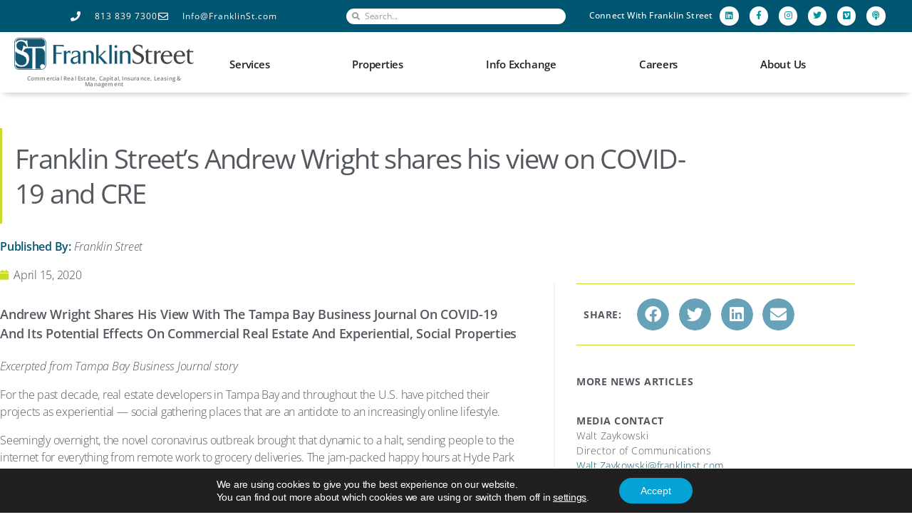

--- FILE ---
content_type: text/html; charset=UTF-8
request_url: https://franklinst.com/franklin-streets-andrew-wright-shares-his-view-on-covid-19-and-cre/
body_size: 37860
content:


<!DOCTYPE html>
<html lang="en-US">
<head>
	<meta charset="UTF-8">
	<meta name="viewport" content="width=device-width, initial-scale=1.0, viewport-fit=cover" />		<meta name='robots' content='index, follow, max-image-preview:large, max-snippet:-1, max-video-preview:-1' />
	<style>img:is([sizes="auto" i], [sizes^="auto," i]) { contain-intrinsic-size: 3000px 1500px }</style>
	
	<!-- This site is optimized with the Yoast SEO plugin v26.7 - https://yoast.com/wordpress/plugins/seo/ -->
	<title>Franklin Street’s Andrew Wright shares his view on COVID-19 and CRE - Franklin Street</title>
	<link rel="canonical" href="https://franklinst.com/franklin-streets-andrew-wright-shares-his-view-on-covid-19-and-cre/" />
	<meta property="og:locale" content="en_US" />
	<meta property="og:type" content="article" />
	<meta property="og:title" content="Franklin Street’s Andrew Wright shares his view on COVID-19 and CRE - Franklin Street" />
	<meta property="og:description" content="Andrew Wright shares his view with the Tampa Bay Business Journal on COVID-19 and its potential effects on commercial real estate and experiential, social properties" />
	<meta property="og:url" content="https://franklinst.com/franklin-streets-andrew-wright-shares-his-view-on-covid-19-and-cre/" />
	<meta property="og:site_name" content="Franklin Street" />
	<meta property="article:published_time" content="2020-04-15T00:00:02+00:00" />
	<meta property="article:modified_time" content="2020-08-10T19:31:54+00:00" />
	<meta name="author" content="franklinst1311" />
	<meta name="twitter:card" content="summary_large_image" />
	<meta name="twitter:label1" content="Written by" />
	<meta name="twitter:data1" content="franklinst1311" />
	<meta name="twitter:label2" content="Est. reading time" />
	<meta name="twitter:data2" content="1 minute" />
	<script type="application/ld+json" class="yoast-schema-graph">{"@context":"https://schema.org","@graph":[{"@type":"Article","@id":"https://franklinst.com/franklin-streets-andrew-wright-shares-his-view-on-covid-19-and-cre/#article","isPartOf":{"@id":"https://franklinst.com/franklin-streets-andrew-wright-shares-his-view-on-covid-19-and-cre/"},"author":{"name":"franklinst1311","@id":"https://franklinst.com/#/schema/person/42e20241b3f8484edb6b765918d00638"},"headline":"Franklin Street’s Andrew Wright shares his view on COVID-19 and CRE","datePublished":"2020-04-15T00:00:02+00:00","dateModified":"2020-08-10T19:31:54+00:00","mainEntityOfPage":{"@id":"https://franklinst.com/franklin-streets-andrew-wright-shares-his-view-on-covid-19-and-cre/"},"wordCount":297,"publisher":{"@id":"https://franklinst.com/#organization"},"articleSection":["COVID-19","Trends"],"inLanguage":"en-US"},{"@type":"WebPage","@id":"https://franklinst.com/franklin-streets-andrew-wright-shares-his-view-on-covid-19-and-cre/","url":"https://franklinst.com/franklin-streets-andrew-wright-shares-his-view-on-covid-19-and-cre/","name":"Franklin Street’s Andrew Wright shares his view on COVID-19 and CRE - Franklin Street","isPartOf":{"@id":"https://franklinst.com/#website"},"datePublished":"2020-04-15T00:00:02+00:00","dateModified":"2020-08-10T19:31:54+00:00","breadcrumb":{"@id":"https://franklinst.com/franklin-streets-andrew-wright-shares-his-view-on-covid-19-and-cre/#breadcrumb"},"inLanguage":"en-US","potentialAction":[{"@type":"ReadAction","target":["https://franklinst.com/franklin-streets-andrew-wright-shares-his-view-on-covid-19-and-cre/"]}]},{"@type":"BreadcrumbList","@id":"https://franklinst.com/franklin-streets-andrew-wright-shares-his-view-on-covid-19-and-cre/#breadcrumb","itemListElement":[{"@type":"ListItem","position":1,"name":"Home","item":"https://franklinst.com/"},{"@type":"ListItem","position":2,"name":"Franklin Street’s Andrew Wright shares his view on COVID-19 and CRE"}]},{"@type":"WebSite","@id":"https://franklinst.com/#website","url":"https://franklinst.com/","name":"Franklin Street","description":"Franklin Street offers results-driven, customized real estate solutions with a proactive client-first approach. From capital and insurance to sales, leasing, property and project management, Franklin Street is fully committed to delivering the integration, expertise, and support you need to succeed.","publisher":{"@id":"https://franklinst.com/#organization"},"potentialAction":[{"@type":"SearchAction","target":{"@type":"EntryPoint","urlTemplate":"https://franklinst.com/?s={search_term_string}"},"query-input":{"@type":"PropertyValueSpecification","valueRequired":true,"valueName":"search_term_string"}}],"inLanguage":"en-US"},{"@type":"Organization","@id":"https://franklinst.com/#organization","name":"Franklin Street","url":"https://franklinst.com/","logo":{"@type":"ImageObject","inLanguage":"en-US","@id":"https://franklinst.com/#/schema/logo/image/","url":"https://franklinst.com/wp-content/uploads/2020/05/fs-logo.png","contentUrl":"https://franklinst.com/wp-content/uploads/2020/05/fs-logo.png","width":5015,"height":888,"caption":"Franklin Street"},"image":{"@id":"https://franklinst.com/#/schema/logo/image/"}},{"@type":"Person","@id":"https://franklinst.com/#/schema/person/42e20241b3f8484edb6b765918d00638","name":"franklinst1311","image":{"@type":"ImageObject","inLanguage":"en-US","@id":"https://franklinst.com/#/schema/person/image/","url":"https://secure.gravatar.com/avatar/65f1f989452aed00541aad931112c1956d80b72ef6465e560f38f6a99750b04c?s=96&d=mm&r=g","contentUrl":"https://secure.gravatar.com/avatar/65f1f989452aed00541aad931112c1956d80b72ef6465e560f38f6a99750b04c?s=96&d=mm&r=g","caption":"franklinst1311"},"sameAs":["https://franklinst.com"],"url":"https://franklinst.com/author/franklinst1311/"}]}</script>
	<!-- / Yoast SEO plugin. -->


<link rel="alternate" type="application/rss+xml" title="Franklin Street &raquo; Feed" href="https://franklinst.com/feed/" />
<link rel="alternate" type="application/rss+xml" title="Franklin Street &raquo; Comments Feed" href="https://franklinst.com/comments/feed/" />
		<!-- This site uses the Google Analytics by MonsterInsights plugin v9.11.1 - Using Analytics tracking - https://www.monsterinsights.com/ -->
							<script src="//www.googletagmanager.com/gtag/js?id=G-BGLTSZ64LN"  data-cfasync="false" data-wpfc-render="false" async></script>
			<script data-cfasync="false" data-wpfc-render="false">
				var mi_version = '9.11.1';
				var mi_track_user = true;
				var mi_no_track_reason = '';
								var MonsterInsightsDefaultLocations = {"page_location":"https:\/\/franklinst.com\/franklin-streets-andrew-wright-shares-his-view-on-covid-19-and-cre\/"};
								MonsterInsightsDefaultLocations.page_location = window.location.href;
								if ( typeof MonsterInsightsPrivacyGuardFilter === 'function' ) {
					var MonsterInsightsLocations = (typeof MonsterInsightsExcludeQuery === 'object') ? MonsterInsightsPrivacyGuardFilter( MonsterInsightsExcludeQuery ) : MonsterInsightsPrivacyGuardFilter( MonsterInsightsDefaultLocations );
				} else {
					var MonsterInsightsLocations = (typeof MonsterInsightsExcludeQuery === 'object') ? MonsterInsightsExcludeQuery : MonsterInsightsDefaultLocations;
				}

								var disableStrs = [
										'ga-disable-G-BGLTSZ64LN',
									];

				/* Function to detect opted out users */
				function __gtagTrackerIsOptedOut() {
					for (var index = 0; index < disableStrs.length; index++) {
						if (document.cookie.indexOf(disableStrs[index] + '=true') > -1) {
							return true;
						}
					}

					return false;
				}

				/* Disable tracking if the opt-out cookie exists. */
				if (__gtagTrackerIsOptedOut()) {
					for (var index = 0; index < disableStrs.length; index++) {
						window[disableStrs[index]] = true;
					}
				}

				/* Opt-out function */
				function __gtagTrackerOptout() {
					for (var index = 0; index < disableStrs.length; index++) {
						document.cookie = disableStrs[index] + '=true; expires=Thu, 31 Dec 2099 23:59:59 UTC; path=/';
						window[disableStrs[index]] = true;
					}
				}

				if ('undefined' === typeof gaOptout) {
					function gaOptout() {
						__gtagTrackerOptout();
					}
				}
								window.dataLayer = window.dataLayer || [];

				window.MonsterInsightsDualTracker = {
					helpers: {},
					trackers: {},
				};
				if (mi_track_user) {
					function __gtagDataLayer() {
						dataLayer.push(arguments);
					}

					function __gtagTracker(type, name, parameters) {
						if (!parameters) {
							parameters = {};
						}

						if (parameters.send_to) {
							__gtagDataLayer.apply(null, arguments);
							return;
						}

						if (type === 'event') {
														parameters.send_to = monsterinsights_frontend.v4_id;
							var hookName = name;
							if (typeof parameters['event_category'] !== 'undefined') {
								hookName = parameters['event_category'] + ':' + name;
							}

							if (typeof MonsterInsightsDualTracker.trackers[hookName] !== 'undefined') {
								MonsterInsightsDualTracker.trackers[hookName](parameters);
							} else {
								__gtagDataLayer('event', name, parameters);
							}
							
						} else {
							__gtagDataLayer.apply(null, arguments);
						}
					}

					__gtagTracker('js', new Date());
					__gtagTracker('set', {
						'developer_id.dZGIzZG': true,
											});
					if ( MonsterInsightsLocations.page_location ) {
						__gtagTracker('set', MonsterInsightsLocations);
					}
										__gtagTracker('config', 'G-BGLTSZ64LN', {"forceSSL":"true","link_attribution":"true"} );
										window.gtag = __gtagTracker;										(function () {
						/* https://developers.google.com/analytics/devguides/collection/analyticsjs/ */
						/* ga and __gaTracker compatibility shim. */
						var noopfn = function () {
							return null;
						};
						var newtracker = function () {
							return new Tracker();
						};
						var Tracker = function () {
							return null;
						};
						var p = Tracker.prototype;
						p.get = noopfn;
						p.set = noopfn;
						p.send = function () {
							var args = Array.prototype.slice.call(arguments);
							args.unshift('send');
							__gaTracker.apply(null, args);
						};
						var __gaTracker = function () {
							var len = arguments.length;
							if (len === 0) {
								return;
							}
							var f = arguments[len - 1];
							if (typeof f !== 'object' || f === null || typeof f.hitCallback !== 'function') {
								if ('send' === arguments[0]) {
									var hitConverted, hitObject = false, action;
									if ('event' === arguments[1]) {
										if ('undefined' !== typeof arguments[3]) {
											hitObject = {
												'eventAction': arguments[3],
												'eventCategory': arguments[2],
												'eventLabel': arguments[4],
												'value': arguments[5] ? arguments[5] : 1,
											}
										}
									}
									if ('pageview' === arguments[1]) {
										if ('undefined' !== typeof arguments[2]) {
											hitObject = {
												'eventAction': 'page_view',
												'page_path': arguments[2],
											}
										}
									}
									if (typeof arguments[2] === 'object') {
										hitObject = arguments[2];
									}
									if (typeof arguments[5] === 'object') {
										Object.assign(hitObject, arguments[5]);
									}
									if ('undefined' !== typeof arguments[1].hitType) {
										hitObject = arguments[1];
										if ('pageview' === hitObject.hitType) {
											hitObject.eventAction = 'page_view';
										}
									}
									if (hitObject) {
										action = 'timing' === arguments[1].hitType ? 'timing_complete' : hitObject.eventAction;
										hitConverted = mapArgs(hitObject);
										__gtagTracker('event', action, hitConverted);
									}
								}
								return;
							}

							function mapArgs(args) {
								var arg, hit = {};
								var gaMap = {
									'eventCategory': 'event_category',
									'eventAction': 'event_action',
									'eventLabel': 'event_label',
									'eventValue': 'event_value',
									'nonInteraction': 'non_interaction',
									'timingCategory': 'event_category',
									'timingVar': 'name',
									'timingValue': 'value',
									'timingLabel': 'event_label',
									'page': 'page_path',
									'location': 'page_location',
									'title': 'page_title',
									'referrer' : 'page_referrer',
								};
								for (arg in args) {
																		if (!(!args.hasOwnProperty(arg) || !gaMap.hasOwnProperty(arg))) {
										hit[gaMap[arg]] = args[arg];
									} else {
										hit[arg] = args[arg];
									}
								}
								return hit;
							}

							try {
								f.hitCallback();
							} catch (ex) {
							}
						};
						__gaTracker.create = newtracker;
						__gaTracker.getByName = newtracker;
						__gaTracker.getAll = function () {
							return [];
						};
						__gaTracker.remove = noopfn;
						__gaTracker.loaded = true;
						window['__gaTracker'] = __gaTracker;
					})();
									} else {
										console.log("");
					(function () {
						function __gtagTracker() {
							return null;
						}

						window['__gtagTracker'] = __gtagTracker;
						window['gtag'] = __gtagTracker;
					})();
									}
			</script>
							<!-- / Google Analytics by MonsterInsights -->
		<script>
window._wpemojiSettings = {"baseUrl":"https:\/\/s.w.org\/images\/core\/emoji\/16.0.1\/72x72\/","ext":".png","svgUrl":"https:\/\/s.w.org\/images\/core\/emoji\/16.0.1\/svg\/","svgExt":".svg","source":{"concatemoji":"https:\/\/franklinst.com\/wp-includes\/js\/wp-emoji-release.min.js?ver=6.8.3"}};
/*! This file is auto-generated */
!function(s,n){var o,i,e;function c(e){try{var t={supportTests:e,timestamp:(new Date).valueOf()};sessionStorage.setItem(o,JSON.stringify(t))}catch(e){}}function p(e,t,n){e.clearRect(0,0,e.canvas.width,e.canvas.height),e.fillText(t,0,0);var t=new Uint32Array(e.getImageData(0,0,e.canvas.width,e.canvas.height).data),a=(e.clearRect(0,0,e.canvas.width,e.canvas.height),e.fillText(n,0,0),new Uint32Array(e.getImageData(0,0,e.canvas.width,e.canvas.height).data));return t.every(function(e,t){return e===a[t]})}function u(e,t){e.clearRect(0,0,e.canvas.width,e.canvas.height),e.fillText(t,0,0);for(var n=e.getImageData(16,16,1,1),a=0;a<n.data.length;a++)if(0!==n.data[a])return!1;return!0}function f(e,t,n,a){switch(t){case"flag":return n(e,"\ud83c\udff3\ufe0f\u200d\u26a7\ufe0f","\ud83c\udff3\ufe0f\u200b\u26a7\ufe0f")?!1:!n(e,"\ud83c\udde8\ud83c\uddf6","\ud83c\udde8\u200b\ud83c\uddf6")&&!n(e,"\ud83c\udff4\udb40\udc67\udb40\udc62\udb40\udc65\udb40\udc6e\udb40\udc67\udb40\udc7f","\ud83c\udff4\u200b\udb40\udc67\u200b\udb40\udc62\u200b\udb40\udc65\u200b\udb40\udc6e\u200b\udb40\udc67\u200b\udb40\udc7f");case"emoji":return!a(e,"\ud83e\udedf")}return!1}function g(e,t,n,a){var r="undefined"!=typeof WorkerGlobalScope&&self instanceof WorkerGlobalScope?new OffscreenCanvas(300,150):s.createElement("canvas"),o=r.getContext("2d",{willReadFrequently:!0}),i=(o.textBaseline="top",o.font="600 32px Arial",{});return e.forEach(function(e){i[e]=t(o,e,n,a)}),i}function t(e){var t=s.createElement("script");t.src=e,t.defer=!0,s.head.appendChild(t)}"undefined"!=typeof Promise&&(o="wpEmojiSettingsSupports",i=["flag","emoji"],n.supports={everything:!0,everythingExceptFlag:!0},e=new Promise(function(e){s.addEventListener("DOMContentLoaded",e,{once:!0})}),new Promise(function(t){var n=function(){try{var e=JSON.parse(sessionStorage.getItem(o));if("object"==typeof e&&"number"==typeof e.timestamp&&(new Date).valueOf()<e.timestamp+604800&&"object"==typeof e.supportTests)return e.supportTests}catch(e){}return null}();if(!n){if("undefined"!=typeof Worker&&"undefined"!=typeof OffscreenCanvas&&"undefined"!=typeof URL&&URL.createObjectURL&&"undefined"!=typeof Blob)try{var e="postMessage("+g.toString()+"("+[JSON.stringify(i),f.toString(),p.toString(),u.toString()].join(",")+"));",a=new Blob([e],{type:"text/javascript"}),r=new Worker(URL.createObjectURL(a),{name:"wpTestEmojiSupports"});return void(r.onmessage=function(e){c(n=e.data),r.terminate(),t(n)})}catch(e){}c(n=g(i,f,p,u))}t(n)}).then(function(e){for(var t in e)n.supports[t]=e[t],n.supports.everything=n.supports.everything&&n.supports[t],"flag"!==t&&(n.supports.everythingExceptFlag=n.supports.everythingExceptFlag&&n.supports[t]);n.supports.everythingExceptFlag=n.supports.everythingExceptFlag&&!n.supports.flag,n.DOMReady=!1,n.readyCallback=function(){n.DOMReady=!0}}).then(function(){return e}).then(function(){var e;n.supports.everything||(n.readyCallback(),(e=n.source||{}).concatemoji?t(e.concatemoji):e.wpemoji&&e.twemoji&&(t(e.twemoji),t(e.wpemoji)))}))}((window,document),window._wpemojiSettings);
</script>
<link rel='stylesheet' id='sdm-styles-css' href='https://franklinst.com/wp-content/plugins/simple-download-monitor/css/sdm_wp_styles.css?ver=6.8.3' media='all' />
<style id='wp-emoji-styles-inline-css'>

	img.wp-smiley, img.emoji {
		display: inline !important;
		border: none !important;
		box-shadow: none !important;
		height: 1em !important;
		width: 1em !important;
		margin: 0 0.07em !important;
		vertical-align: -0.1em !important;
		background: none !important;
		padding: 0 !important;
	}
</style>
<link rel='stylesheet' id='wp-block-library-css' href='https://franklinst.com/wp-includes/css/dist/block-library/style.min.css?ver=6.8.3' media='all' />
<style id='classic-theme-styles-inline-css'>
/*! This file is auto-generated */
.wp-block-button__link{color:#fff;background-color:#32373c;border-radius:9999px;box-shadow:none;text-decoration:none;padding:calc(.667em + 2px) calc(1.333em + 2px);font-size:1.125em}.wp-block-file__button{background:#32373c;color:#fff;text-decoration:none}
</style>
<style id='wp-job-openings-blocks-style-inline-css'>
.wp-block-create-block-wjo-block{background-color:#21759b;border:1px dotted red;color:#fff;padding:2px}.awsm-b-row{display:-webkit-box;display:-ms-flexbox;display:-webkit-flex;display:flex;display:flexbox;-webkit-flex-flow:row wrap;margin:0 -15px;-webkit-box-orient:horizontal;-webkit-box-direction:normal;-ms-flex-flow:row wrap;flex-flow:row wrap}.awsm-b-row,.awsm-b-row *,.awsm-b-row :after,.awsm-b-row :before{-webkit-box-sizing:border-box;box-sizing:border-box}.awsm-b-grid-item{display:-webkit-box;display:-ms-flexbox;display:-webkit-flex;display:flex;float:left;padding:0 15px!important;width:33.333%;-webkit-box-orient:vertical;-webkit-box-direction:normal;-ms-flex-direction:column;flex-direction:column;-webkit-flex-direction:column}.awsm-b-grid-col-4 .awsm-b-grid-item{width:25%}.awsm-b-grid-col-2 .awsm-b-grid-item{width:50%}.awsm-b-grid-col .awsm-b-grid-item{width:100%}.awsm-b-job-hide{display:none!important}.awsm-job-show{display:block!important}.awsm-b-job-item{background:#fff;font-size:14px;padding:20px}a.awsm-b-job-item{text-decoration:none!important}.awsm-b-grid-item .awsm-b-job-item{border:1px solid #dddfe3;border-radius:2px;-webkit-box-shadow:0 1px 4px 0 rgba(0,0,0,.05);box-shadow:0 1px 4px 0 rgba(0,0,0,.05);display:-webkit-box;display:-ms-flexbox;display:-webkit-flex;display:flex;margin-bottom:30px;-webkit-box-orient:vertical;-webkit-box-direction:normal;-ms-flex-direction:column;flex-direction:column;-webkit-flex-direction:column;-webkit-box-flex:1;-ms-flex-positive:1;flex-grow:1;-webkit-flex-grow:1;-webkit-transition:all .3s ease;transition:all .3s ease}.awsm-b-grid-item .awsm-b-job-item:focus,.awsm-b-grid-item .awsm-b-job-item:hover{-webkit-box-shadow:0 3px 15px -5px rgba(0,0,0,.2);box-shadow:0 3px 15px -5px rgba(0,0,0,.2)}.awsm-b-grid-item .awsm-job-featured-image{margin-bottom:14px}.awsm-b-job-item h2.awsm-b-job-post-title{font-size:18px;margin:0 0 15px;text-align:left}.awsm-b-job-item h2.awsm-b-job-post-title a{font-size:18px}.awsm-b-grid-item .awsm-job-info{margin-bottom:10px;min-height:83px}.awsm-b-grid-item .awsm-job-info p{margin:0 0 8px}.awsm-b-job-wrap:after{clear:both;content:"";display:table}.awsm-b-filter-wrap,.awsm-b-filter-wrap *{-webkit-box-sizing:border-box;box-sizing:border-box}.awsm-b-filter-wrap{margin:0 -10px 20px}.awsm-b-filter-wrap form{display:-webkit-box;display:-webkit-flex;display:-ms-flexbox;display:flex;-webkit-flex-wrap:wrap;-ms-flex-wrap:wrap;flex-wrap:wrap}.awsm-b-filter-wrap .awsm-b-filter-items{display:none}.awsm-b-filter-wrap.awsm-b-full-width-search-filter-wrap .awsm-b-filter-item-search,.awsm-b-filter-wrap.awsm-b-full-width-search-filter-wrap .awsm-b-filter-items,.awsm-b-filter-wrap.awsm-b-no-search-filter-wrap .awsm-b-filter-items{width:100%}.awsm-b-filter-toggle{border:1px solid #ccc;border-radius:4px;display:-webkit-box;display:-webkit-flex;display:-ms-flexbox;display:flex;-webkit-flex-flow:wrap;-ms-flex-flow:wrap;flex-flow:wrap;margin:0 10px 10px;outline:none!important;padding:12px;width:46px}.awsm-b-filter-toggle.awsm-on{background:#ccc}.awsm-b-filter-toggle svg{height:20px;width:20px}.awsm-b-filter-wrap.awsm-b-no-search-filter-wrap .awsm-b-filter-toggle{width:100%;-webkit-box-align:center;-webkit-align-items:center;-ms-flex-align:center;align-items:center;-webkit-box-pack:justify;-webkit-justify-content:space-between;-ms-flex-pack:justify;justify-content:space-between;text-decoration:none}.awsm-b-filter-wrap.awsm-b-no-search-filter-wrap .awsm-b-filter-toggle svg{height:22px;width:22px}@media(min-width:768px){.awsm-b-filter-wrap .awsm-b-filter-items{display:-webkit-box!important;display:-webkit-flex!important;display:-ms-flexbox!important;display:flex!important;-webkit-flex-wrap:wrap;-ms-flex-wrap:wrap;flex-wrap:wrap;width:calc(100% - 250px)}.awsm-b-filter-toggle{display:none}.awsm-b-filter-item-search{width:250px}}.awsm-b-filter-wrap .awsm-b-filter-item{padding:0 10px 10px}.awsm-b-filter-item-search{padding:0 10px 10px;position:relative}@media(max-width:768px){.awsm-b-filter-wrap .awsm-b-filter-items{width:100%}.awsm-b-filter-item-search{width:calc(100% - 66px)}.awsm-b-filter-wrap .awsm-b-filter-item .awsm-selectric-wrapper{min-width:100%}}.awsm-b-filter-wrap .awsm-b-filter-item .awsm-b-job-form-control{min-height:48px;padding-right:58px}.awsm-b-filter-item-search .awsm-b-job-form-control{min-height:48px;padding-right:48px}.awsm-b-filter-item-search-in{position:relative}.awsm-b-filter-item-search .awsm-b-job-search-icon-wrapper{color:#ccc;cursor:pointer;font-size:16px;height:100%;line-height:48px;position:absolute;right:0;text-align:center;top:0;width:48px}.awsm-b-jobs-none-container{padding:25px}.awsm-b-jobs-none-container p{margin:0;padding:5px}.awsm-b-row .awsm-b-jobs-pagination{padding:0 15px;width:100%}.awsm-b-jobs-pagination{float:left;width:100%}.awsm-b-load-more-main a.awsm-b-load-more,.awsm-load-more-classic a.page-numbers{background:#fff;border:1px solid #dddfe3;-webkit-box-shadow:0 1px 4px 0 rgba(0,0,0,.05);box-shadow:0 1px 4px 0 rgba(0,0,0,.05);display:block;margin:0!important;outline:none!important;padding:20px;text-align:center;text-decoration:none!important;-webkit-transition:all .3s ease;transition:all .3s ease}.awsm-load-more-classic a.page-numbers,.awsm-load-more-classic span.page-numbers{font-size:90%;padding:5px 10px}.awsm-load-more-classic{text-align:center}.awsm-b-load-more-main a.awsm-load-more:focus,.awsm-b-load-more-main a.awsm-load-more:hover,.awsm-load-more-classic a.page-numbers:focus,.awsm-load-more-classic a.page-numbers:hover{-webkit-box-shadow:0 3px 15px -5px rgba(0,0,0,.2);box-shadow:0 3px 15px -5px rgba(0,0,0,.2)}.awsm-b-jobs-pagination.awsm-load-more-classic ul{list-style:none;margin:0;padding:0}.awsm-b-jobs-pagination.awsm-load-more-classic ul li{display:inline-block}.awsm-b-lists{border:1px solid #ededed}.awsm-b-list-item{width:100%}.awsm-b-list-item h2.awsm-job-b-post-title{margin-bottom:0}.awsm-b-list-item .awsm-job-featured-image{float:left;margin-right:10px}.awsm-b-list-item .awsm-job-featured-image img{height:50px;width:50px}.awsm-b-list-item .awsm-b-job-item{border-bottom:1px solid rgba(0,0,0,.13)}.awsm-b-list-item .awsm-b-job-item:after{clear:both;content:"";display:table}.awsm-b-list-left-col{float:left;width:50%}.awsm-b-list-right-col{float:left;text-align:right;width:50%}.awsm-b-list-item .awsm-job-specification-wrapper{display:inline-block;vertical-align:middle}.awsm-b-list-item .awsm-job-specification-item{display:inline-block;margin:0 15px 0 0;vertical-align:middle}a.awsm-b-job-item .awsm-job-specification-item{color:#4c4c4c}.awsm-b-list-item .awsm-job-more-container{display:inline-block;vertical-align:middle}.awsm-job-more-container .awsm-job-more span:before{content:"→"}.awsm-b-lists .awsm-b-jobs-pagination{margin-top:30px}.awsm-job-specification-item>[class^=awsm-job-icon-]{margin-right:6px}.awsm-job-specification-term:after{content:", "}.awsm-job-specification-term:last-child:after{content:""}.awsm-job-single-wrap,.awsm-job-single-wrap *,.awsm-job-single-wrap :after,.awsm-job-single-wrap :before{-webkit-box-sizing:border-box;box-sizing:border-box}.awsm-job-single-wrap{margin-bottom:1.3em}.awsm-job-single-wrap:after{clear:both;content:"";display:table}.awsm-job-content{padding-bottom:32px}.awsm-job-single-wrap.awsm-col-2 .awsm-job-content{float:left;padding-right:15px;width:55%}.awsm-job-single-wrap.awsm-col-2 .awsm-job-form{float:left;padding-left:15px;width:45%}.awsm-job-head,.awsm_job_spec_above_content{margin-bottom:20px}.awsm-job-head h1{margin:0 0 20px}.awsm-job-list-info span{margin-right:10px}.awsm-job-single-wrap .awsm-job-expiration-label{font-weight:700}.awsm-job-form-inner{background:#fff;border:1px solid #dddfe3;padding:35px}.awsm-job-form-inner h2{margin:0 0 30px}.awsm-job-form-group{margin-bottom:20px}.awsm-job-form-group input[type=checkbox],.awsm-job-form-group input[type=radio]{margin-right:5px}.awsm-job-form-group label{display:block;margin-bottom:10px}.awsm-job-form-options-container label,.awsm-job-inline-group label{display:inline;font-weight:400}.awsm-b-job-form-control{display:block;width:100%}.awsm-job-form-options-container span{display:inline-block;margin-bottom:10px;margin-left:10px}.awsm-job-submit{background:#0195ff;border:1px solid #0195ff;color:#fff;padding:10px 30px}.awsm-job-submit:focus,.awsm-job-submit:hover{background:rgba(0,0,0,0);color:#0195ff}.awsm-job-form-error{color:#db4c4c;font-weight:500}.awsm-b-job-form-control.awsm-job-form-error,.awsm-b-job-form-control.awsm-job-form-error:focus{border:1px solid #db4c4c}.awsm-error-message,.awsm-success-message{padding:12px 25px}.awsm-error-message p:empty,.awsm-success-message p:empty{display:none}.awsm-error-message p,.awsm-success-message p{margin:0!important;padding:0!important}.awsm-success-message{border:1px solid #1ea508}.awsm-error-message{border:1px solid #db4c4c}ul.awsm-error-message li{line-height:1.8em;margin-left:1.2em}.awsm-expired-message{padding:25px}.awsm-expired-message p{margin:1em 0}.awsm-job-container{margin:0 auto;max-width:1170px;padding:50px 0;width:100%}.awsm-jobs-loading{position:relative}.awsm-b-job-listings:after{content:"";height:100%;left:0;opacity:0;position:absolute;top:0;-webkit-transition:all .3s ease;transition:all .3s ease;visibility:hidden;width:100%}.awsm-b-job-listings.awsm-jobs-loading:after{opacity:1;visibility:visible}.awsm-b-sr-only{height:1px;margin:-1px;overflow:hidden;padding:0;position:absolute;width:1px;clip:rect(0,0,0,0);border:0}@media(max-width:1024px){.awsm-b-grid-col-4 .awsm-b-grid-item{width:33.333%}}@media(max-width:992px){.awsm-job-single-wrap.awsm-col-2 .awsm-job-content{padding-right:0;width:100%}.awsm-job-single-wrap.awsm-col-2 .awsm-job-form{padding-left:0;width:100%}}@media(max-width:768px){.awsm-b-grid-col-3 .awsm-b-grid-item,.awsm-b-grid-col-4 .awsm-b-grid-item,.awsm-b-grid-item{width:50%}.awsm-b-list-left-col{padding-bottom:10px;width:100%}.awsm-b-list-right-col{text-align:left;width:100%}}@media(max-width:648px){.awsm-b-grid-col-2 .awsm-b-grid-item,.awsm-b-grid-col-3 .awsm-b-grid-item,.awsm-b-grid-col-4 .awsm-b-grid-item,.awsm-b-grid-item{width:100%}.awsm-b-list-item .awsm-job-specification-wrapper{display:block;float:none;padding-bottom:5px}.awsm-b-list-item .awsm-job-more-container{display:block;float:none}}.awsm-job-form-plugin-style .awsm-b-job-form-control{border:1px solid #ccc;border-radius:4px;color:#060606;display:block;font:inherit;line-height:1;min-height:46px;padding:8px 15px;-webkit-transition:all .3s ease;transition:all .3s ease;width:100%}.awsm-job-form-plugin-style .awsm-b-job-form-control:focus{border-color:#060606;-webkit-box-shadow:none;box-shadow:none;outline:none}.awsm-job-form-plugin-style .awsm-b-job-form-control.awsm-job-form-error{border-color:#db4c4c}.awsm-job-form-plugin-style textarea.awsm-b-job-form-control{min-height:80px}.awsm-job-form-plugin-style .awsm-application-submit-btn,.awsm-job-form-plugin-style .awsm-jobs-primary-button{background:#060606;border-radius:45px;color:#fff;padding:16px 32px;-webkit-transition:all .3s ease;transition:all .3s ease}.awsm-job-form-plugin-style .awsm-application-submit-btn:focus,.awsm-job-form-plugin-style .awsm-application-submit-btn:hover,.awsm-job-form-plugin-style .awsm-jobs-primary-button:focus,.awsm-job-form-plugin-style .awsm-jobs-primary-button:hover{background:#060606;color:#fff;outline:none}.awsm-job-form-plugin-style .awsm-jobs-primary-button{cursor:pointer}.awsm-job-form-plugin-style .awsm-jobs-primary-button:disabled{opacity:.5;pointer-events:none}.awsm-job-form-plugin-style .awsm-selectric{border-color:#ccc;border-radius:4px;-webkit-box-shadow:none;box-shadow:none}.awsm-job-form-plugin-style .awsm-selectric-open .awsm-selectric{border-color:#060606}.awsm-job-form-plugin-style .awsm-selectric .label{margin-left:15px}.awsm-jobs-is-block-theme .site-branding{padding:0 2.1rem}.awsm-jobs-is-block-theme .site-content{padding:0 2.1rem 3rem}.awsm-jobs-is-block-theme .site-title{margin-bottom:0}.awsm-b-job-wrap,.awsm-b-job-wrap *{-webkit-box-sizing:border-box;box-sizing:border-box}

</style>
<link rel='stylesheet' id='awsm-jobs-general-css' href='https://franklinst.com/wp-content/plugins/wp-job-openings/assets/css/general.min.css?ver=3.5.4' media='all' />
<link rel='stylesheet' id='awsm-jobs-style-css' href='https://franklinst.com/wp-content/plugins/wp-job-openings/assets/css/style.min.css?ver=3.5.4' media='all' />
<style id='global-styles-inline-css'>
:root{--wp--preset--aspect-ratio--square: 1;--wp--preset--aspect-ratio--4-3: 4/3;--wp--preset--aspect-ratio--3-4: 3/4;--wp--preset--aspect-ratio--3-2: 3/2;--wp--preset--aspect-ratio--2-3: 2/3;--wp--preset--aspect-ratio--16-9: 16/9;--wp--preset--aspect-ratio--9-16: 9/16;--wp--preset--color--black: #000000;--wp--preset--color--cyan-bluish-gray: #abb8c3;--wp--preset--color--white: #ffffff;--wp--preset--color--pale-pink: #f78da7;--wp--preset--color--vivid-red: #cf2e2e;--wp--preset--color--luminous-vivid-orange: #ff6900;--wp--preset--color--luminous-vivid-amber: #fcb900;--wp--preset--color--light-green-cyan: #7bdcb5;--wp--preset--color--vivid-green-cyan: #00d084;--wp--preset--color--pale-cyan-blue: #8ed1fc;--wp--preset--color--vivid-cyan-blue: #0693e3;--wp--preset--color--vivid-purple: #9b51e0;--wp--preset--color--accent: #1e77d6;--wp--preset--color--primary: #000000;--wp--preset--color--secondary: #6d6d6d;--wp--preset--color--subtle-background: #dbdbdb;--wp--preset--color--background: #ffffff;--wp--preset--gradient--vivid-cyan-blue-to-vivid-purple: linear-gradient(135deg,rgba(6,147,227,1) 0%,rgb(155,81,224) 100%);--wp--preset--gradient--light-green-cyan-to-vivid-green-cyan: linear-gradient(135deg,rgb(122,220,180) 0%,rgb(0,208,130) 100%);--wp--preset--gradient--luminous-vivid-amber-to-luminous-vivid-orange: linear-gradient(135deg,rgba(252,185,0,1) 0%,rgba(255,105,0,1) 100%);--wp--preset--gradient--luminous-vivid-orange-to-vivid-red: linear-gradient(135deg,rgba(255,105,0,1) 0%,rgb(207,46,46) 100%);--wp--preset--gradient--very-light-gray-to-cyan-bluish-gray: linear-gradient(135deg,rgb(238,238,238) 0%,rgb(169,184,195) 100%);--wp--preset--gradient--cool-to-warm-spectrum: linear-gradient(135deg,rgb(74,234,220) 0%,rgb(151,120,209) 20%,rgb(207,42,186) 40%,rgb(238,44,130) 60%,rgb(251,105,98) 80%,rgb(254,248,76) 100%);--wp--preset--gradient--blush-light-purple: linear-gradient(135deg,rgb(255,206,236) 0%,rgb(152,150,240) 100%);--wp--preset--gradient--blush-bordeaux: linear-gradient(135deg,rgb(254,205,165) 0%,rgb(254,45,45) 50%,rgb(107,0,62) 100%);--wp--preset--gradient--luminous-dusk: linear-gradient(135deg,rgb(255,203,112) 0%,rgb(199,81,192) 50%,rgb(65,88,208) 100%);--wp--preset--gradient--pale-ocean: linear-gradient(135deg,rgb(255,245,203) 0%,rgb(182,227,212) 50%,rgb(51,167,181) 100%);--wp--preset--gradient--electric-grass: linear-gradient(135deg,rgb(202,248,128) 0%,rgb(113,206,126) 100%);--wp--preset--gradient--midnight: linear-gradient(135deg,rgb(2,3,129) 0%,rgb(40,116,252) 100%);--wp--preset--font-size--small: 18px;--wp--preset--font-size--medium: 20px;--wp--preset--font-size--large: 26.25px;--wp--preset--font-size--x-large: 42px;--wp--preset--font-size--normal: 21px;--wp--preset--font-size--larger: 32px;--wp--preset--spacing--20: 0.44rem;--wp--preset--spacing--30: 0.67rem;--wp--preset--spacing--40: 1rem;--wp--preset--spacing--50: 1.5rem;--wp--preset--spacing--60: 2.25rem;--wp--preset--spacing--70: 3.38rem;--wp--preset--spacing--80: 5.06rem;--wp--preset--shadow--natural: 6px 6px 9px rgba(0, 0, 0, 0.2);--wp--preset--shadow--deep: 12px 12px 50px rgba(0, 0, 0, 0.4);--wp--preset--shadow--sharp: 6px 6px 0px rgba(0, 0, 0, 0.2);--wp--preset--shadow--outlined: 6px 6px 0px -3px rgba(255, 255, 255, 1), 6px 6px rgba(0, 0, 0, 1);--wp--preset--shadow--crisp: 6px 6px 0px rgba(0, 0, 0, 1);}:where(.is-layout-flex){gap: 0.5em;}:where(.is-layout-grid){gap: 0.5em;}body .is-layout-flex{display: flex;}.is-layout-flex{flex-wrap: wrap;align-items: center;}.is-layout-flex > :is(*, div){margin: 0;}body .is-layout-grid{display: grid;}.is-layout-grid > :is(*, div){margin: 0;}:where(.wp-block-columns.is-layout-flex){gap: 2em;}:where(.wp-block-columns.is-layout-grid){gap: 2em;}:where(.wp-block-post-template.is-layout-flex){gap: 1.25em;}:where(.wp-block-post-template.is-layout-grid){gap: 1.25em;}.has-black-color{color: var(--wp--preset--color--black) !important;}.has-cyan-bluish-gray-color{color: var(--wp--preset--color--cyan-bluish-gray) !important;}.has-white-color{color: var(--wp--preset--color--white) !important;}.has-pale-pink-color{color: var(--wp--preset--color--pale-pink) !important;}.has-vivid-red-color{color: var(--wp--preset--color--vivid-red) !important;}.has-luminous-vivid-orange-color{color: var(--wp--preset--color--luminous-vivid-orange) !important;}.has-luminous-vivid-amber-color{color: var(--wp--preset--color--luminous-vivid-amber) !important;}.has-light-green-cyan-color{color: var(--wp--preset--color--light-green-cyan) !important;}.has-vivid-green-cyan-color{color: var(--wp--preset--color--vivid-green-cyan) !important;}.has-pale-cyan-blue-color{color: var(--wp--preset--color--pale-cyan-blue) !important;}.has-vivid-cyan-blue-color{color: var(--wp--preset--color--vivid-cyan-blue) !important;}.has-vivid-purple-color{color: var(--wp--preset--color--vivid-purple) !important;}.has-black-background-color{background-color: var(--wp--preset--color--black) !important;}.has-cyan-bluish-gray-background-color{background-color: var(--wp--preset--color--cyan-bluish-gray) !important;}.has-white-background-color{background-color: var(--wp--preset--color--white) !important;}.has-pale-pink-background-color{background-color: var(--wp--preset--color--pale-pink) !important;}.has-vivid-red-background-color{background-color: var(--wp--preset--color--vivid-red) !important;}.has-luminous-vivid-orange-background-color{background-color: var(--wp--preset--color--luminous-vivid-orange) !important;}.has-luminous-vivid-amber-background-color{background-color: var(--wp--preset--color--luminous-vivid-amber) !important;}.has-light-green-cyan-background-color{background-color: var(--wp--preset--color--light-green-cyan) !important;}.has-vivid-green-cyan-background-color{background-color: var(--wp--preset--color--vivid-green-cyan) !important;}.has-pale-cyan-blue-background-color{background-color: var(--wp--preset--color--pale-cyan-blue) !important;}.has-vivid-cyan-blue-background-color{background-color: var(--wp--preset--color--vivid-cyan-blue) !important;}.has-vivid-purple-background-color{background-color: var(--wp--preset--color--vivid-purple) !important;}.has-black-border-color{border-color: var(--wp--preset--color--black) !important;}.has-cyan-bluish-gray-border-color{border-color: var(--wp--preset--color--cyan-bluish-gray) !important;}.has-white-border-color{border-color: var(--wp--preset--color--white) !important;}.has-pale-pink-border-color{border-color: var(--wp--preset--color--pale-pink) !important;}.has-vivid-red-border-color{border-color: var(--wp--preset--color--vivid-red) !important;}.has-luminous-vivid-orange-border-color{border-color: var(--wp--preset--color--luminous-vivid-orange) !important;}.has-luminous-vivid-amber-border-color{border-color: var(--wp--preset--color--luminous-vivid-amber) !important;}.has-light-green-cyan-border-color{border-color: var(--wp--preset--color--light-green-cyan) !important;}.has-vivid-green-cyan-border-color{border-color: var(--wp--preset--color--vivid-green-cyan) !important;}.has-pale-cyan-blue-border-color{border-color: var(--wp--preset--color--pale-cyan-blue) !important;}.has-vivid-cyan-blue-border-color{border-color: var(--wp--preset--color--vivid-cyan-blue) !important;}.has-vivid-purple-border-color{border-color: var(--wp--preset--color--vivid-purple) !important;}.has-vivid-cyan-blue-to-vivid-purple-gradient-background{background: var(--wp--preset--gradient--vivid-cyan-blue-to-vivid-purple) !important;}.has-light-green-cyan-to-vivid-green-cyan-gradient-background{background: var(--wp--preset--gradient--light-green-cyan-to-vivid-green-cyan) !important;}.has-luminous-vivid-amber-to-luminous-vivid-orange-gradient-background{background: var(--wp--preset--gradient--luminous-vivid-amber-to-luminous-vivid-orange) !important;}.has-luminous-vivid-orange-to-vivid-red-gradient-background{background: var(--wp--preset--gradient--luminous-vivid-orange-to-vivid-red) !important;}.has-very-light-gray-to-cyan-bluish-gray-gradient-background{background: var(--wp--preset--gradient--very-light-gray-to-cyan-bluish-gray) !important;}.has-cool-to-warm-spectrum-gradient-background{background: var(--wp--preset--gradient--cool-to-warm-spectrum) !important;}.has-blush-light-purple-gradient-background{background: var(--wp--preset--gradient--blush-light-purple) !important;}.has-blush-bordeaux-gradient-background{background: var(--wp--preset--gradient--blush-bordeaux) !important;}.has-luminous-dusk-gradient-background{background: var(--wp--preset--gradient--luminous-dusk) !important;}.has-pale-ocean-gradient-background{background: var(--wp--preset--gradient--pale-ocean) !important;}.has-electric-grass-gradient-background{background: var(--wp--preset--gradient--electric-grass) !important;}.has-midnight-gradient-background{background: var(--wp--preset--gradient--midnight) !important;}.has-small-font-size{font-size: var(--wp--preset--font-size--small) !important;}.has-medium-font-size{font-size: var(--wp--preset--font-size--medium) !important;}.has-large-font-size{font-size: var(--wp--preset--font-size--large) !important;}.has-x-large-font-size{font-size: var(--wp--preset--font-size--x-large) !important;}
:where(.wp-block-post-template.is-layout-flex){gap: 1.25em;}:where(.wp-block-post-template.is-layout-grid){gap: 1.25em;}
:where(.wp-block-columns.is-layout-flex){gap: 2em;}:where(.wp-block-columns.is-layout-grid){gap: 2em;}
:root :where(.wp-block-pullquote){font-size: 1.5em;line-height: 1.6;}
</style>
<link rel='stylesheet' id='pb_animate-css' href='https://franklinst.com/wp-content/plugins/ays-popup-box/public/css/animate.css?ver=6.1.1' media='all' />
<link rel='stylesheet' id='search-filter-plugin-styles-css' href='https://franklinst.com/wp-content/plugins/search-filter-pro/public/assets/css/search-filter.min.css?ver=2.5.19' media='all' />
<link rel='stylesheet' id='chld_thm_cfg_parent-css' href='https://franklinst.com/wp-content/themes/twentytwenty/style.css?ver=6.8.3' media='all' />
<link rel='stylesheet' id='twentytwenty-style-css' href='https://franklinst.com/wp-content/themes/twentytwenty-child/style.css?ver=1.0.1597328902' media='all' />
<style id='twentytwenty-style-inline-css'>
.color-accent,.color-accent-hover:hover,.color-accent-hover:focus,:root .has-accent-color,.has-drop-cap:not(:focus):first-letter,.wp-block-button.is-style-outline,a { color: #1e77d6; }blockquote,.border-color-accent,.border-color-accent-hover:hover,.border-color-accent-hover:focus { border-color: #1e77d6; }button,.button,.faux-button,.wp-block-button__link,.wp-block-file .wp-block-file__button,input[type="button"],input[type="reset"],input[type="submit"],.bg-accent,.bg-accent-hover:hover,.bg-accent-hover:focus,:root .has-accent-background-color,.comment-reply-link { background-color: #1e77d6; }.fill-children-accent,.fill-children-accent * { fill: #1e77d6; }:root .has-background-color,button,.button,.faux-button,.wp-block-button__link,.wp-block-file__button,input[type="button"],input[type="reset"],input[type="submit"],.wp-block-button,.comment-reply-link,.has-background.has-primary-background-color:not(.has-text-color),.has-background.has-primary-background-color *:not(.has-text-color),.has-background.has-accent-background-color:not(.has-text-color),.has-background.has-accent-background-color *:not(.has-text-color) { color: #ffffff; }:root .has-background-background-color { background-color: #ffffff; }body,.entry-title a,:root .has-primary-color { color: #000000; }:root .has-primary-background-color { background-color: #000000; }cite,figcaption,.wp-caption-text,.post-meta,.entry-content .wp-block-archives li,.entry-content .wp-block-categories li,.entry-content .wp-block-latest-posts li,.wp-block-latest-comments__comment-date,.wp-block-latest-posts__post-date,.wp-block-embed figcaption,.wp-block-image figcaption,.wp-block-pullquote cite,.comment-metadata,.comment-respond .comment-notes,.comment-respond .logged-in-as,.pagination .dots,.entry-content hr:not(.has-background),hr.styled-separator,:root .has-secondary-color { color: #6d6d6d; }:root .has-secondary-background-color { background-color: #6d6d6d; }pre,fieldset,input,textarea,table,table *,hr { border-color: #dbdbdb; }caption,code,code,kbd,samp,.wp-block-table.is-style-stripes tbody tr:nth-child(odd),:root .has-subtle-background-background-color { background-color: #dbdbdb; }.wp-block-table.is-style-stripes { border-bottom-color: #dbdbdb; }.wp-block-latest-posts.is-grid li { border-top-color: #dbdbdb; }:root .has-subtle-background-color { color: #dbdbdb; }body:not(.overlay-header) .primary-menu > li > a,body:not(.overlay-header) .primary-menu > li > .icon,.modal-menu a,.footer-menu a, .footer-widgets a:where(:not(.wp-block-button__link)),#site-footer .wp-block-button.is-style-outline,.wp-block-pullquote:before,.singular:not(.overlay-header) .entry-header a,.archive-header a,.header-footer-group .color-accent,.header-footer-group .color-accent-hover:hover { color: #9dc3eb; }.social-icons a,#site-footer button:not(.toggle),#site-footer .button,#site-footer .faux-button,#site-footer .wp-block-button__link,#site-footer .wp-block-file__button,#site-footer input[type="button"],#site-footer input[type="reset"],#site-footer input[type="submit"] { background-color: #9dc3eb; }.social-icons a,body:not(.overlay-header) .primary-menu ul,.header-footer-group button,.header-footer-group .button,.header-footer-group .faux-button,.header-footer-group .wp-block-button:not(.is-style-outline) .wp-block-button__link,.header-footer-group .wp-block-file__button,.header-footer-group input[type="button"],.header-footer-group input[type="reset"],.header-footer-group input[type="submit"] { color: #005570; }#site-header,.footer-nav-widgets-wrapper,#site-footer,.menu-modal,.menu-modal-inner,.search-modal-inner,.archive-header,.singular .entry-header,.singular .featured-media:before,.wp-block-pullquote:before { background-color: #005570; }.header-footer-group,body:not(.overlay-header) #site-header .toggle,.menu-modal .toggle { color: #ffffff; }body:not(.overlay-header) .primary-menu ul { background-color: #ffffff; }body:not(.overlay-header) .primary-menu > li > ul:after { border-bottom-color: #ffffff; }body:not(.overlay-header) .primary-menu ul ul:after { border-left-color: #ffffff; }.site-description,body:not(.overlay-header) .toggle-inner .toggle-text,.widget .post-date,.widget .rss-date,.widget_archive li,.widget_categories li,.widget cite,.widget_pages li,.widget_meta li,.widget_nav_menu li,.powered-by-wordpress,.footer-credits .privacy-policy,.to-the-top,.singular .entry-header .post-meta,.singular:not(.overlay-header) .entry-header .post-meta a { color: #84c3d6; }.header-footer-group pre,.header-footer-group fieldset,.header-footer-group input,.header-footer-group textarea,.header-footer-group table,.header-footer-group table *,.footer-nav-widgets-wrapper,#site-footer,.menu-modal nav *,.footer-widgets-outer-wrapper,.footer-top { border-color: #006d8e; }.header-footer-group table caption,body:not(.overlay-header) .header-inner .toggle-wrapper::before { background-color: #006d8e; }
</style>
<link rel='stylesheet' id='twentytwenty-fonts-css' href='https://franklinst.com/wp-content/themes/twentytwenty/assets/css/font-inter.css?ver=1.0.1597328902' media='all' />
<link rel='stylesheet' id='twentytwenty-print-style-css' href='https://franklinst.com/wp-content/themes/twentytwenty/print.css?ver=1.0.1597328902' media='print' />
<link rel='stylesheet' id='elementor-frontend-css' href='https://franklinst.com/wp-content/uploads/elementor/css/custom-frontend.min.css?ver=1768551322' media='all' />
<link rel='stylesheet' id='e-popup-css' href='https://franklinst.com/wp-content/plugins/elementor-pro/assets/css/conditionals/popup.min.css?ver=3.34.0' media='all' />
<link rel='stylesheet' id='eael-general-css' href='https://franklinst.com/wp-content/plugins/essential-addons-for-elementor-lite/assets/front-end/css/view/general.min.css?ver=6.5.7' media='all' />
<link rel='stylesheet' id='eael-809-css' href='https://franklinst.com/wp-content/uploads/essential-addons-elementor/eael-809.css?ver=1597087914' media='all' />
<link rel='stylesheet' id='widget-icon-list-css' href='https://franklinst.com/wp-content/uploads/elementor/css/custom-widget-icon-list.min.css?ver=1768551322' media='all' />
<link rel='stylesheet' id='widget-search-form-css' href='https://franklinst.com/wp-content/plugins/elementor-pro/assets/css/widget-search-form.min.css?ver=3.34.0' media='all' />
<link rel='stylesheet' id='elementor-icons-shared-0-css' href='https://franklinst.com/wp-content/plugins/elementor/assets/lib/font-awesome/css/fontawesome.min.css?ver=5.15.3' media='all' />
<link rel='stylesheet' id='elementor-icons-fa-solid-css' href='https://franklinst.com/wp-content/plugins/elementor/assets/lib/font-awesome/css/solid.min.css?ver=5.15.3' media='all' />
<link rel='stylesheet' id='widget-heading-css' href='https://franklinst.com/wp-content/plugins/elementor/assets/css/widget-heading.min.css?ver=3.34.1' media='all' />
<link rel='stylesheet' id='widget-social-icons-css' href='https://franklinst.com/wp-content/plugins/elementor/assets/css/widget-social-icons.min.css?ver=3.34.1' media='all' />
<link rel='stylesheet' id='e-apple-webkit-css' href='https://franklinst.com/wp-content/uploads/elementor/css/custom-apple-webkit.min.css?ver=1768551322' media='all' />
<link rel='stylesheet' id='widget-image-css' href='https://franklinst.com/wp-content/plugins/elementor/assets/css/widget-image.min.css?ver=3.34.1' media='all' />
<link rel='stylesheet' id='elementor-icons-css' href='https://franklinst.com/wp-content/plugins/elementor/assets/lib/eicons/css/elementor-icons.min.css?ver=5.45.0' media='all' />
<link rel='stylesheet' id='e-animation-fadeIn-css' href='https://franklinst.com/wp-content/plugins/elementor/assets/lib/animations/styles/fadeIn.min.css?ver=3.34.1' media='all' />
<link rel='stylesheet' id='widget-mega-menu-css' href='https://franklinst.com/wp-content/uploads/elementor/css/custom-pro-widget-mega-menu.min.css?ver=1768551322' media='all' />
<link rel='stylesheet' id='e-sticky-css' href='https://franklinst.com/wp-content/plugins/elementor-pro/assets/css/modules/sticky.min.css?ver=3.34.0' media='all' />
<link rel='stylesheet' id='e-motion-fx-css' href='https://franklinst.com/wp-content/plugins/elementor-pro/assets/css/modules/motion-fx.min.css?ver=3.34.0' media='all' />
<link rel='stylesheet' id='widget-post-info-css' href='https://franklinst.com/wp-content/plugins/elementor-pro/assets/css/widget-post-info.min.css?ver=3.34.0' media='all' />
<link rel='stylesheet' id='elementor-icons-fa-regular-css' href='https://franklinst.com/wp-content/plugins/elementor/assets/lib/font-awesome/css/regular.min.css?ver=5.15.3' media='all' />
<link rel='stylesheet' id='widget-post-navigation-css' href='https://franklinst.com/wp-content/plugins/elementor-pro/assets/css/widget-post-navigation.min.css?ver=3.34.0' media='all' />
<link rel='stylesheet' id='e-animation-grow-css' href='https://franklinst.com/wp-content/plugins/elementor/assets/lib/animations/styles/e-animation-grow.min.css?ver=3.34.1' media='all' />
<link rel='stylesheet' id='widget-share-buttons-css' href='https://franklinst.com/wp-content/plugins/elementor-pro/assets/css/widget-share-buttons.min.css?ver=3.34.0' media='all' />
<link rel='stylesheet' id='elementor-icons-fa-brands-css' href='https://franklinst.com/wp-content/plugins/elementor/assets/lib/font-awesome/css/brands.min.css?ver=5.15.3' media='all' />
<link rel='stylesheet' id='widget-posts-css' href='https://franklinst.com/wp-content/plugins/elementor-pro/assets/css/widget-posts.min.css?ver=3.34.0' media='all' />
<link rel='stylesheet' id='elementor-post-26-css' href='https://franklinst.com/wp-content/uploads/elementor/css/post-26.css?ver=1768551322' media='all' />
<link rel='stylesheet' id='elementor-post-7673-css' href='https://franklinst.com/wp-content/uploads/elementor/css/post-7673.css?ver=1768551323' media='all' />
<link rel='stylesheet' id='elementor-post-809-css' href='https://franklinst.com/wp-content/uploads/elementor/css/post-809.css?ver=1768551326' media='all' />
<link rel='stylesheet' id='elementor-post-841-css' href='https://franklinst.com/wp-content/uploads/elementor/css/post-841.css?ver=1768551326' media='all' />
<link rel='stylesheet' id='elementor-post-1034-css' href='https://franklinst.com/wp-content/uploads/elementor/css/post-1034.css?ver=1768551426' media='all' />
<link rel='stylesheet' id='dashicons-css' href='https://franklinst.com/wp-includes/css/dashicons.min.css?ver=6.8.3' media='all' />
<link rel='stylesheet' id='BSD_Team_User_Profiles-css' href='https://franklinst.com/wp-content/plugins/bsd-team-user-profiles/assets/css/bsd-team-user-profiles-front.css?ver=6.8.3' media='all' />
<link rel='stylesheet' id='chld_thm_cfg_separate-css' href='https://franklinst.com/wp-content/themes/twentytwenty-child/ctc-style.css?ver=6.8.3' media='all' />
<link rel='stylesheet' id='franklin_jobs-css' href='https://franklinst.com/wp-content/themes/twentytwenty-child/franklin-jobs.css?ver=6.8.3' media='all' />
<link rel='stylesheet' id='moove_gdpr_frontend-css' href='https://franklinst.com/wp-content/plugins/gdpr-cookie-compliance/dist/styles/gdpr-main-nf.css?ver=5.0.9' media='all' />
<style id='moove_gdpr_frontend-inline-css'>
				#moove_gdpr_cookie_modal .moove-gdpr-modal-content .moove-gdpr-tab-main h3.tab-title, 
				#moove_gdpr_cookie_modal .moove-gdpr-modal-content .moove-gdpr-tab-main span.tab-title,
				#moove_gdpr_cookie_modal .moove-gdpr-modal-content .moove-gdpr-modal-left-content #moove-gdpr-menu li a, 
				#moove_gdpr_cookie_modal .moove-gdpr-modal-content .moove-gdpr-modal-left-content #moove-gdpr-menu li button,
				#moove_gdpr_cookie_modal .moove-gdpr-modal-content .moove-gdpr-modal-left-content .moove-gdpr-branding-cnt a,
				#moove_gdpr_cookie_modal .moove-gdpr-modal-content .moove-gdpr-modal-footer-content .moove-gdpr-button-holder a.mgbutton, 
				#moove_gdpr_cookie_modal .moove-gdpr-modal-content .moove-gdpr-modal-footer-content .moove-gdpr-button-holder button.mgbutton,
				#moove_gdpr_cookie_modal .cookie-switch .cookie-slider:after, 
				#moove_gdpr_cookie_modal .cookie-switch .slider:after, 
				#moove_gdpr_cookie_modal .switch .cookie-slider:after, 
				#moove_gdpr_cookie_modal .switch .slider:after,
				#moove_gdpr_cookie_info_bar .moove-gdpr-info-bar-container .moove-gdpr-info-bar-content p, 
				#moove_gdpr_cookie_info_bar .moove-gdpr-info-bar-container .moove-gdpr-info-bar-content p a,
				#moove_gdpr_cookie_info_bar .moove-gdpr-info-bar-container .moove-gdpr-info-bar-content a.mgbutton, 
				#moove_gdpr_cookie_info_bar .moove-gdpr-info-bar-container .moove-gdpr-info-bar-content button.mgbutton,
				#moove_gdpr_cookie_modal .moove-gdpr-modal-content .moove-gdpr-tab-main .moove-gdpr-tab-main-content h1, 
				#moove_gdpr_cookie_modal .moove-gdpr-modal-content .moove-gdpr-tab-main .moove-gdpr-tab-main-content h2, 
				#moove_gdpr_cookie_modal .moove-gdpr-modal-content .moove-gdpr-tab-main .moove-gdpr-tab-main-content h3, 
				#moove_gdpr_cookie_modal .moove-gdpr-modal-content .moove-gdpr-tab-main .moove-gdpr-tab-main-content h4, 
				#moove_gdpr_cookie_modal .moove-gdpr-modal-content .moove-gdpr-tab-main .moove-gdpr-tab-main-content h5, 
				#moove_gdpr_cookie_modal .moove-gdpr-modal-content .moove-gdpr-tab-main .moove-gdpr-tab-main-content h6,
				#moove_gdpr_cookie_modal .moove-gdpr-modal-content.moove_gdpr_modal_theme_v2 .moove-gdpr-modal-title .tab-title,
				#moove_gdpr_cookie_modal .moove-gdpr-modal-content.moove_gdpr_modal_theme_v2 .moove-gdpr-tab-main h3.tab-title, 
				#moove_gdpr_cookie_modal .moove-gdpr-modal-content.moove_gdpr_modal_theme_v2 .moove-gdpr-tab-main span.tab-title,
				#moove_gdpr_cookie_modal .moove-gdpr-modal-content.moove_gdpr_modal_theme_v2 .moove-gdpr-branding-cnt a {
					font-weight: inherit				}
			#moove_gdpr_cookie_modal,#moove_gdpr_cookie_info_bar,.gdpr_cookie_settings_shortcode_content{font-family:&#039;open-sans&#039;,sans-serif}#moove_gdpr_save_popup_settings_button{background-color:#373737;color:#fff}#moove_gdpr_save_popup_settings_button:hover{background-color:#000}#moove_gdpr_cookie_info_bar .moove-gdpr-info-bar-container .moove-gdpr-info-bar-content a.mgbutton,#moove_gdpr_cookie_info_bar .moove-gdpr-info-bar-container .moove-gdpr-info-bar-content button.mgbutton{background-color:#04a2d6}#moove_gdpr_cookie_modal .moove-gdpr-modal-content .moove-gdpr-modal-footer-content .moove-gdpr-button-holder a.mgbutton,#moove_gdpr_cookie_modal .moove-gdpr-modal-content .moove-gdpr-modal-footer-content .moove-gdpr-button-holder button.mgbutton,.gdpr_cookie_settings_shortcode_content .gdpr-shr-button.button-green{background-color:#04a2d6;border-color:#04a2d6}#moove_gdpr_cookie_modal .moove-gdpr-modal-content .moove-gdpr-modal-footer-content .moove-gdpr-button-holder a.mgbutton:hover,#moove_gdpr_cookie_modal .moove-gdpr-modal-content .moove-gdpr-modal-footer-content .moove-gdpr-button-holder button.mgbutton:hover,.gdpr_cookie_settings_shortcode_content .gdpr-shr-button.button-green:hover{background-color:#fff;color:#04a2d6}#moove_gdpr_cookie_modal .moove-gdpr-modal-content .moove-gdpr-modal-close i,#moove_gdpr_cookie_modal .moove-gdpr-modal-content .moove-gdpr-modal-close span.gdpr-icon{background-color:#04a2d6;border:1px solid #04a2d6}#moove_gdpr_cookie_info_bar span.moove-gdpr-infobar-allow-all.focus-g,#moove_gdpr_cookie_info_bar span.moove-gdpr-infobar-allow-all:focus,#moove_gdpr_cookie_info_bar button.moove-gdpr-infobar-allow-all.focus-g,#moove_gdpr_cookie_info_bar button.moove-gdpr-infobar-allow-all:focus,#moove_gdpr_cookie_info_bar span.moove-gdpr-infobar-reject-btn.focus-g,#moove_gdpr_cookie_info_bar span.moove-gdpr-infobar-reject-btn:focus,#moove_gdpr_cookie_info_bar button.moove-gdpr-infobar-reject-btn.focus-g,#moove_gdpr_cookie_info_bar button.moove-gdpr-infobar-reject-btn:focus,#moove_gdpr_cookie_info_bar span.change-settings-button.focus-g,#moove_gdpr_cookie_info_bar span.change-settings-button:focus,#moove_gdpr_cookie_info_bar button.change-settings-button.focus-g,#moove_gdpr_cookie_info_bar button.change-settings-button:focus{-webkit-box-shadow:0 0 1px 3px #04a2d6;-moz-box-shadow:0 0 1px 3px #04a2d6;box-shadow:0 0 1px 3px #04a2d6}#moove_gdpr_cookie_modal .moove-gdpr-modal-content .moove-gdpr-modal-close i:hover,#moove_gdpr_cookie_modal .moove-gdpr-modal-content .moove-gdpr-modal-close span.gdpr-icon:hover,#moove_gdpr_cookie_info_bar span[data-href]>u.change-settings-button{color:#04a2d6}#moove_gdpr_cookie_modal .moove-gdpr-modal-content .moove-gdpr-modal-left-content #moove-gdpr-menu li.menu-item-selected a span.gdpr-icon,#moove_gdpr_cookie_modal .moove-gdpr-modal-content .moove-gdpr-modal-left-content #moove-gdpr-menu li.menu-item-selected button span.gdpr-icon{color:inherit}#moove_gdpr_cookie_modal .moove-gdpr-modal-content .moove-gdpr-modal-left-content #moove-gdpr-menu li a span.gdpr-icon,#moove_gdpr_cookie_modal .moove-gdpr-modal-content .moove-gdpr-modal-left-content #moove-gdpr-menu li button span.gdpr-icon{color:inherit}#moove_gdpr_cookie_modal .gdpr-acc-link{line-height:0;font-size:0;color:transparent;position:absolute}#moove_gdpr_cookie_modal .moove-gdpr-modal-content .moove-gdpr-modal-close:hover i,#moove_gdpr_cookie_modal .moove-gdpr-modal-content .moove-gdpr-modal-left-content #moove-gdpr-menu li a,#moove_gdpr_cookie_modal .moove-gdpr-modal-content .moove-gdpr-modal-left-content #moove-gdpr-menu li button,#moove_gdpr_cookie_modal .moove-gdpr-modal-content .moove-gdpr-modal-left-content #moove-gdpr-menu li button i,#moove_gdpr_cookie_modal .moove-gdpr-modal-content .moove-gdpr-modal-left-content #moove-gdpr-menu li a i,#moove_gdpr_cookie_modal .moove-gdpr-modal-content .moove-gdpr-tab-main .moove-gdpr-tab-main-content a:hover,#moove_gdpr_cookie_info_bar.moove-gdpr-dark-scheme .moove-gdpr-info-bar-container .moove-gdpr-info-bar-content a.mgbutton:hover,#moove_gdpr_cookie_info_bar.moove-gdpr-dark-scheme .moove-gdpr-info-bar-container .moove-gdpr-info-bar-content button.mgbutton:hover,#moove_gdpr_cookie_info_bar.moove-gdpr-dark-scheme .moove-gdpr-info-bar-container .moove-gdpr-info-bar-content a:hover,#moove_gdpr_cookie_info_bar.moove-gdpr-dark-scheme .moove-gdpr-info-bar-container .moove-gdpr-info-bar-content button:hover,#moove_gdpr_cookie_info_bar.moove-gdpr-dark-scheme .moove-gdpr-info-bar-container .moove-gdpr-info-bar-content span.change-settings-button:hover,#moove_gdpr_cookie_info_bar.moove-gdpr-dark-scheme .moove-gdpr-info-bar-container .moove-gdpr-info-bar-content button.change-settings-button:hover,#moove_gdpr_cookie_info_bar.moove-gdpr-dark-scheme .moove-gdpr-info-bar-container .moove-gdpr-info-bar-content u.change-settings-button:hover,#moove_gdpr_cookie_info_bar span[data-href]>u.change-settings-button,#moove_gdpr_cookie_info_bar.moove-gdpr-dark-scheme .moove-gdpr-info-bar-container .moove-gdpr-info-bar-content a.mgbutton.focus-g,#moove_gdpr_cookie_info_bar.moove-gdpr-dark-scheme .moove-gdpr-info-bar-container .moove-gdpr-info-bar-content button.mgbutton.focus-g,#moove_gdpr_cookie_info_bar.moove-gdpr-dark-scheme .moove-gdpr-info-bar-container .moove-gdpr-info-bar-content a.focus-g,#moove_gdpr_cookie_info_bar.moove-gdpr-dark-scheme .moove-gdpr-info-bar-container .moove-gdpr-info-bar-content button.focus-g,#moove_gdpr_cookie_info_bar.moove-gdpr-dark-scheme .moove-gdpr-info-bar-container .moove-gdpr-info-bar-content a.mgbutton:focus,#moove_gdpr_cookie_info_bar.moove-gdpr-dark-scheme .moove-gdpr-info-bar-container .moove-gdpr-info-bar-content button.mgbutton:focus,#moove_gdpr_cookie_info_bar.moove-gdpr-dark-scheme .moove-gdpr-info-bar-container .moove-gdpr-info-bar-content a:focus,#moove_gdpr_cookie_info_bar.moove-gdpr-dark-scheme .moove-gdpr-info-bar-container .moove-gdpr-info-bar-content button:focus,#moove_gdpr_cookie_info_bar.moove-gdpr-dark-scheme .moove-gdpr-info-bar-container .moove-gdpr-info-bar-content span.change-settings-button.focus-g,span.change-settings-button:focus,button.change-settings-button.focus-g,button.change-settings-button:focus,#moove_gdpr_cookie_info_bar.moove-gdpr-dark-scheme .moove-gdpr-info-bar-container .moove-gdpr-info-bar-content u.change-settings-button.focus-g,#moove_gdpr_cookie_info_bar.moove-gdpr-dark-scheme .moove-gdpr-info-bar-container .moove-gdpr-info-bar-content u.change-settings-button:focus{color:#04a2d6}#moove_gdpr_cookie_modal .moove-gdpr-branding.focus-g span,#moove_gdpr_cookie_modal .moove-gdpr-modal-content .moove-gdpr-tab-main a.focus-g,#moove_gdpr_cookie_modal .moove-gdpr-modal-content .moove-gdpr-tab-main .gdpr-cd-details-toggle.focus-g{color:#04a2d6}#moove_gdpr_cookie_modal.gdpr_lightbox-hide{display:none}
</style>
<link rel='stylesheet' id='elementor-gf-local-opensans-css' href='https://franklinst.com/wp-content/uploads/elementor/google-fonts/css/opensans.css?ver=1742281506' media='all' />
<script src="https://franklinst.com/wp-content/plugins/google-analytics-for-wordpress/assets/js/frontend-gtag.min.js?ver=9.11.1" id="monsterinsights-frontend-script-js" async data-wp-strategy="async"></script>
<script data-cfasync="false" data-wpfc-render="false" id='monsterinsights-frontend-script-js-extra'>var monsterinsights_frontend = {"js_events_tracking":"true","download_extensions":"doc,pdf,ppt,zip,xls,docx,pptx,xlsx","inbound_paths":"[]","home_url":"https:\/\/franklinst.com","hash_tracking":"false","v4_id":"G-BGLTSZ64LN"};</script>
<script src="https://franklinst.com/wp-includes/js/jquery/jquery.min.js?ver=3.7.1" id="jquery-core-js"></script>
<script src="https://franklinst.com/wp-includes/js/jquery/jquery-migrate.min.js?ver=3.4.1" id="jquery-migrate-js"></script>
<script id="ays-pb-js-extra">
var pbLocalizeObj = {"ajax":"https:\/\/franklinst.com\/wp-admin\/admin-ajax.php","seconds":"seconds","thisWillClose":"This will close in","icons":{"close_icon":"<svg class=\"ays_pb_material_close_icon\" xmlns=\"https:\/\/www.w3.org\/2000\/svg\" height=\"36px\" viewBox=\"0 0 24 24\" width=\"36px\" fill=\"#000000\" alt=\"Pop-up Close\"><path d=\"M0 0h24v24H0z\" fill=\"none\"\/><path d=\"M19 6.41L17.59 5 12 10.59 6.41 5 5 6.41 10.59 12 5 17.59 6.41 19 12 13.41 17.59 19 19 17.59 13.41 12z\"\/><\/svg>","close_circle_icon":"<svg class=\"ays_pb_material_close_circle_icon\" xmlns=\"https:\/\/www.w3.org\/2000\/svg\" height=\"24\" viewBox=\"0 0 24 24\" width=\"36\" alt=\"Pop-up Close\"><path d=\"M0 0h24v24H0z\" fill=\"none\"\/><path d=\"M12 2C6.47 2 2 6.47 2 12s4.47 10 10 10 10-4.47 10-10S17.53 2 12 2zm5 13.59L15.59 17 12 13.41 8.41 17 7 15.59 10.59 12 7 8.41 8.41 7 12 10.59 15.59 7 17 8.41 13.41 12 17 15.59z\"\/><\/svg>","volume_up_icon":"<svg class=\"ays_pb_fa_volume\" xmlns=\"https:\/\/www.w3.org\/2000\/svg\" height=\"24\" viewBox=\"0 0 24 24\" width=\"36\"><path d=\"M0 0h24v24H0z\" fill=\"none\"\/><path d=\"M3 9v6h4l5 5V4L7 9H3zm13.5 3c0-1.77-1.02-3.29-2.5-4.03v8.05c1.48-.73 2.5-2.25 2.5-4.02zM14 3.23v2.06c2.89.86 5 3.54 5 6.71s-2.11 5.85-5 6.71v2.06c4.01-.91 7-4.49 7-8.77s-2.99-7.86-7-8.77z\"\/><\/svg>","volume_mute_icon":"<svg xmlns=\"https:\/\/www.w3.org\/2000\/svg\" height=\"24\" viewBox=\"0 0 24 24\" width=\"24\"><path d=\"M0 0h24v24H0z\" fill=\"none\"\/><path d=\"M7 9v6h4l5 5V4l-5 5H7z\"\/><\/svg>"}};
</script>
<script src="https://franklinst.com/wp-content/plugins/ays-popup-box/public/js/ays-pb-public.js?ver=6.1.1" id="ays-pb-js"></script>
<script id="sdm-scripts-js-extra">
var sdm_ajax_script = {"ajaxurl":"https:\/\/franklinst.com\/wp-admin\/admin-ajax.php"};
</script>
<script src="https://franklinst.com/wp-content/plugins/simple-download-monitor/js/sdm_wp_scripts.js?ver=6.8.3" id="sdm-scripts-js"></script>
<script id="search-filter-elementor-js-extra">
var SFE_DATA = {"ajax_url":"https:\/\/franklinst.com\/wp-admin\/admin-ajax.php","home_url":"https:\/\/franklinst.com\/"};
</script>
<script src="https://franklinst.com/wp-content/plugins/search-filter-elementor/assets/v2/js/search-filter-elementor.js?ver=1.3.4" id="search-filter-elementor-js"></script>
<script id="search-filter-plugin-build-js-extra">
var SF_LDATA = {"ajax_url":"https:\/\/franklinst.com\/wp-admin\/admin-ajax.php","home_url":"https:\/\/franklinst.com\/","extensions":["search-filter-elementor"]};
</script>
<script src="https://franklinst.com/wp-content/plugins/search-filter-pro/public/assets/js/search-filter-build.min.js?ver=2.5.19" id="search-filter-plugin-build-js"></script>
<script src="https://franklinst.com/wp-content/plugins/search-filter-pro/public/assets/js/chosen.jquery.min.js?ver=2.5.19" id="search-filter-plugin-chosen-js"></script>
<script src="https://franklinst.com/wp-content/themes/twentytwenty/assets/js/index.js?ver=1.0.1597328902" id="twentytwenty-js-js" defer data-wp-strategy="defer"></script>
<link rel="https://api.w.org/" href="https://franklinst.com/wp-json/" /><link rel="alternate" title="JSON" type="application/json" href="https://franklinst.com/wp-json/wp/v2/posts/990" /><link rel="EditURI" type="application/rsd+xml" title="RSD" href="https://franklinst.com/xmlrpc.php?rsd" />
<link rel='shortlink' href='https://franklinst.com/?p=990' />
<link rel="alternate" title="oEmbed (JSON)" type="application/json+oembed" href="https://franklinst.com/wp-json/oembed/1.0/embed?url=https%3A%2F%2Ffranklinst.com%2Ffranklin-streets-andrew-wright-shares-his-view-on-covid-19-and-cre%2F" />
<link rel="alternate" title="oEmbed (XML)" type="text/xml+oembed" href="https://franklinst.com/wp-json/oembed/1.0/embed?url=https%3A%2F%2Ffranklinst.com%2Ffranklin-streets-andrew-wright-shares-his-view-on-covid-19-and-cre%2F&#038;format=xml" />
<style id="essential-blocks-global-styles">
            :root {
                --eb-global-primary-color: #101828;
--eb-global-secondary-color: #475467;
--eb-global-tertiary-color: #98A2B3;
--eb-global-text-color: #475467;
--eb-global-heading-color: #1D2939;
--eb-global-link-color: #444CE7;
--eb-global-background-color: #F9FAFB;
--eb-global-button-text-color: #FFFFFF;
--eb-global-button-background-color: #101828;
--eb-gradient-primary-color: linear-gradient(90deg, hsla(259, 84%, 78%, 1) 0%, hsla(206, 67%, 75%, 1) 100%);
--eb-gradient-secondary-color: linear-gradient(90deg, hsla(18, 76%, 85%, 1) 0%, hsla(203, 69%, 84%, 1) 100%);
--eb-gradient-tertiary-color: linear-gradient(90deg, hsla(248, 21%, 15%, 1) 0%, hsla(250, 14%, 61%, 1) 100%);
--eb-gradient-background-color: linear-gradient(90deg, rgb(250, 250, 250) 0%, rgb(233, 233, 233) 49%, rgb(244, 243, 243) 100%);

                --eb-tablet-breakpoint: 1024px;
--eb-mobile-breakpoint: 767px;

            }
            
            
        </style><!-- Google tag (gtag.js) -->
<script async src="https://www.googletagmanager.com/gtag/js?id=G-750ZTH85B2"></script>
<script>
  window.dataLayer = window.dataLayer || [];
  function gtag(){dataLayer.push(arguments);}
  gtag('js', new Date());

  gtag('config', 'G-750ZTH85B2');
</script>

<script type="text/javascript">
    (function(c,l,a,r,i,t,y){
        c[a]=c[a]||function(){(c[a].q=c[a].q||[]).push(arguments)};
        t=l.createElement(r);t.async=1;t.src="https://www.clarity.ms/tag/"+i;
        y=l.getElementsByTagName(r)[0];y.parentNode.insertBefore(t,y);
    })(window, document, "clarity", "script", "hv5ltqvveb");
</script>	<script>document.documentElement.className = document.documentElement.className.replace( 'no-js', 'js' );</script>
	<meta name="generator" content="Elementor 3.34.1; features: additional_custom_breakpoints; settings: css_print_method-external, google_font-enabled, font_display-auto">
<!-- Google Tag Manager -->
<script>(function(w,d,s,l,i){w[l]=w[l]||[];w[l].push({'gtm.start':
new Date().getTime(),event:'gtm.js'});var f=d.getElementsByTagName(s)[0],
j=d.createElement(s),dl=l!='dataLayer'?'&l='+l:'';j.async=true;j.src=
'https://www.googletagmanager.com/gtm.js?id='+i+dl;f.parentNode.insertBefore(j,f);
})(window,document,'script','dataLayer','GTM-NM6KP7T');</script>
<!-- End Google Tag Manager -->
<style>.recentcomments a{display:inline !important;padding:0 !important;margin:0 !important;}</style>			<style>
				.e-con.e-parent:nth-of-type(n+4):not(.e-lazyloaded):not(.e-no-lazyload),
				.e-con.e-parent:nth-of-type(n+4):not(.e-lazyloaded):not(.e-no-lazyload) * {
					background-image: none !important;
				}
				@media screen and (max-height: 1024px) {
					.e-con.e-parent:nth-of-type(n+3):not(.e-lazyloaded):not(.e-no-lazyload),
					.e-con.e-parent:nth-of-type(n+3):not(.e-lazyloaded):not(.e-no-lazyload) * {
						background-image: none !important;
					}
				}
				@media screen and (max-height: 640px) {
					.e-con.e-parent:nth-of-type(n+2):not(.e-lazyloaded):not(.e-no-lazyload),
					.e-con.e-parent:nth-of-type(n+2):not(.e-lazyloaded):not(.e-no-lazyload) * {
						background-image: none !important;
					}
				}
			</style>
			<style id="custom-background-css">
body.custom-background { background-color: #ffffff; }
</style>
	<link rel="icon" href="https://franklinst.com/wp-content/uploads/2020/05/fs-logo-Copy-150x150.png" sizes="32x32" />
<link rel="icon" href="https://franklinst.com/wp-content/uploads/2020/05/fs-logo-Copy-300x298.png" sizes="192x192" />
<link rel="apple-touch-icon" href="https://franklinst.com/wp-content/uploads/2020/05/fs-logo-Copy-300x298.png" />
<meta name="msapplication-TileImage" content="https://franklinst.com/wp-content/uploads/2020/05/fs-logo-Copy.png" />
		<style id="wp-custom-css">
			
/* add a white border to accessibe icon to make it readible over dark background */
body .acsb-trigger {
	border: 1px solid white;
}


/* Add some extra space below footer on certain screen sizes to make room for accessiBe icon to not sit on top of other footer elements */
@media screen and (max-width: 1030px) {
  footer>* {
		padding-right:25px;
	}
}



/* Style for white / transparent buttons in elementor pop-up templates */
.pop-button {
	border:2px solid white;
	color:white !important;
	text-decoration:none;
	padding:10px;
	border-radius:5px;
}
.pop-button:hover {
	background:white;
	color:black !important;
}		</style>
		</head>
<body class="wp-singular post-template-default single single-post postid-990 single-format-standard custom-background wp-custom-logo wp-embed-responsive wp-theme-twentytwenty wp-child-theme-twentytwenty-child singular missing-post-thumbnail has-single-pagination showing-comments show-avatars footer-top-visible elementor-default elementor-template-full-width elementor-kit-26 elementor-page-1034">
<a class="skip-link screen-reader-text" href="#site-content">Skip to the content</a><!-- Google Tag Manager (noscript) -->
<noscript><iframe src="https://www.googletagmanager.com/ns.html?id=GTM-NM6KP7T"
height="0" width="0" style="display:none;visibility:hidden"></iframe></noscript>
<!-- End Google Tag Manager (noscript) -->
		<header data-elementor-type="header" data-elementor-id="809" class="elementor elementor-809 elementor-location-header" data-elementor-post-type="elementor_library">
					<section data-particle_enable="false" data-particle-mobile-disabled="false" class="elementor-section elementor-top-section elementor-element elementor-element-04e637a elementor-section-full_width elementor-section-height-min-height elementor-hidden-phone elementor-hidden-tablet elementor-section-height-default elementor-section-items-middle" data-id="04e637a" data-element_type="section" data-settings="{&quot;background_background&quot;:&quot;classic&quot;}">
						<div class="elementor-container elementor-column-gap-default">
					<div class="elementor-column elementor-col-33 elementor-top-column elementor-element elementor-element-05ef231" data-id="05ef231" data-element_type="column">
			<div class="elementor-widget-wrap elementor-element-populated">
						<div class="elementor-element elementor-element-39b6749 elementor-icon-list--layout-inline elementor-mobile-align-center elementor-hidden-phone elementor-align-center elementor-list-item-link-full_width elementor-widget elementor-widget-icon-list" data-id="39b6749" data-element_type="widget" data-widget_type="icon-list.default">
				<div class="elementor-widget-container">
							<ul class="elementor-icon-list-items elementor-inline-items">
							<li class="elementor-icon-list-item elementor-inline-item">
											<span class="elementor-icon-list-icon">
							<i aria-hidden="true" class="fas fa-phone"></i>						</span>
										<span class="elementor-icon-list-text">813 839 7300</span>
									</li>
								<li class="elementor-icon-list-item elementor-inline-item">
											<a href="#elementor-action%3Aaction%3Dpopup%3Aopen%26settings%3DeyJpZCI6IjEzNjUiLCJ0b2dnbGUiOmZhbHNlfQ%3D%3D">

												<span class="elementor-icon-list-icon">
							<i aria-hidden="true" class="far fa-envelope"></i>						</span>
										<span class="elementor-icon-list-text"><span class="__cf_email__" data-cfemail="3f765159507f794d5e51545356516c4b115c5052">[email&#160;protected]</span></span>
											</a>
									</li>
						</ul>
						</div>
				</div>
					</div>
		</div>
				<div class="elementor-column elementor-col-33 elementor-top-column elementor-element elementor-element-1ec1231" data-id="1ec1231" data-element_type="column">
			<div class="elementor-widget-wrap elementor-element-populated">
						<div class="elementor-element elementor-element-2a6cd67 elementor-search-form--skin-minimal elementor-widget elementor-widget-search-form" data-id="2a6cd67" data-element_type="widget" data-settings="{&quot;skin&quot;:&quot;minimal&quot;}" data-widget_type="search-form.default">
				<div class="elementor-widget-container">
							<search role="search">
			<form class="elementor-search-form" action="https://franklinst.com" method="get">
												<div class="elementor-search-form__container">
					<label class="elementor-screen-only" for="elementor-search-form-2a6cd67">Search</label>

											<div class="elementor-search-form__icon">
							<i aria-hidden="true" class="fas fa-search"></i>							<span class="elementor-screen-only">Search</span>
						</div>
					
					<input id="elementor-search-form-2a6cd67" placeholder="Search..." class="elementor-search-form__input" type="search" name="s" value="">
					
					
									</div>
			</form>
		</search>
						</div>
				</div>
					</div>
		</div>
				<div class="elementor-column elementor-col-33 elementor-top-column elementor-element elementor-element-9678734" data-id="9678734" data-element_type="column">
			<div class="elementor-widget-wrap elementor-element-populated">
						<div class="elementor-element elementor-element-d0dce03 elementor-widget__width-auto elementor-widget elementor-widget-heading" data-id="d0dce03" data-element_type="widget" data-widget_type="heading.default">
				<div class="elementor-widget-container">
					<h2 class="elementor-heading-title elementor-size-default">Connect With Franklin Street</h2>				</div>
				</div>
				<div class="elementor-element elementor-element-9a498a9 e-grid-align-mobile-left elementor-shape-circle elementor-widget__width-auto elementor-grid-0 e-grid-align-center elementor-widget elementor-widget-social-icons" data-id="9a498a9" data-element_type="widget" data-widget_type="social-icons.default">
				<div class="elementor-widget-container">
							<div class="elementor-social-icons-wrapper elementor-grid" role="list">
							<span class="elementor-grid-item" role="listitem">
					<a class="elementor-icon elementor-social-icon elementor-social-icon-linkedin elementor-repeater-item-0abcbe9" href="https://www.linkedin.com/company/franklin-street" target="_blank">
						<span class="elementor-screen-only">Linkedin</span>
						<i aria-hidden="true" class="fab fa-linkedin"></i>					</a>
				</span>
							<span class="elementor-grid-item" role="listitem">
					<a class="elementor-icon elementor-social-icon elementor-social-icon-facebook-f elementor-repeater-item-14fee80" href="https://www.facebook.com/FranklinStLLC" target="_blank">
						<span class="elementor-screen-only">Facebook-f</span>
						<i aria-hidden="true" class="fab fa-facebook-f"></i>					</a>
				</span>
							<span class="elementor-grid-item" role="listitem">
					<a class="elementor-icon elementor-social-icon elementor-social-icon-instagram elementor-repeater-item-1bddafe" href="https://www.instagram.com/franklinstreet.cre/" target="_blank">
						<span class="elementor-screen-only">Instagram</span>
						<i aria-hidden="true" class="fab fa-instagram"></i>					</a>
				</span>
							<span class="elementor-grid-item" role="listitem">
					<a class="elementor-icon elementor-social-icon elementor-social-icon-twitter elementor-repeater-item-dc10550" href="https://twitter.com/FranklinST_llc" target="_blank">
						<span class="elementor-screen-only">Twitter</span>
						<i aria-hidden="true" class="fab fa-twitter"></i>					</a>
				</span>
							<span class="elementor-grid-item" role="listitem">
					<a class="elementor-icon elementor-social-icon elementor-social-icon-vimeo elementor-repeater-item-af6f3d5" href="https://vimeo.com/franklinstreet" target="_blank">
						<span class="elementor-screen-only">Vimeo</span>
						<i aria-hidden="true" class="fab fa-vimeo"></i>					</a>
				</span>
							<span class="elementor-grid-item" role="listitem">
					<a class="elementor-icon elementor-social-icon elementor-social-icon-podcast elementor-repeater-item-e4addf7" href="http://podcast.franklinst.com/" target="_blank">
						<span class="elementor-screen-only">Podcast</span>
						<i aria-hidden="true" class="fas fa-podcast"></i>					</a>
				</span>
					</div>
						</div>
				</div>
					</div>
		</div>
					</div>
		</section>
				<section data-particle_enable="false" data-particle-mobile-disabled="false" class="elementor-section elementor-top-section elementor-element elementor-element-2ebbe3bb elementor-section-content-space-evenly elementor-section-full_width elementor-section-height-min-height elementor-section-items-stretch elementor-section-height-default" data-id="2ebbe3bb" data-element_type="section" data-settings="{&quot;background_background&quot;:&quot;classic&quot;,&quot;motion_fx_motion_fx_scrolling&quot;:&quot;yes&quot;,&quot;sticky&quot;:&quot;top&quot;,&quot;sticky_effects_offset&quot;:1000,&quot;motion_fx_devices&quot;:[&quot;desktop&quot;,&quot;tablet&quot;,&quot;mobile&quot;],&quot;sticky_on&quot;:[&quot;desktop&quot;,&quot;tablet&quot;,&quot;mobile&quot;],&quot;sticky_offset&quot;:0,&quot;sticky_anchor_link_offset&quot;:0}">
						<div class="elementor-container elementor-column-gap-no">
					<div class="elementor-column elementor-col-50 elementor-top-column elementor-element elementor-element-5f3fe80" data-id="5f3fe80" data-element_type="column">
			<div class="elementor-widget-wrap elementor-element-populated">
						<div class="elementor-element elementor-element-3bc601a elementor-widget elementor-widget-theme-site-logo elementor-widget-image" data-id="3bc601a" data-element_type="widget" data-widget_type="theme-site-logo.default">
				<div class="elementor-widget-container">
											<a href="https://franklinst.com">
			<img fetchpriority="high" width="5015" height="888" src="https://franklinst.com/wp-content/uploads/2020/05/fs-logo.png" class="attachment-full size-full wp-image-10821" alt="" srcset="https://franklinst.com/wp-content/uploads/2020/05/fs-logo.png 5015w, https://franklinst.com/wp-content/uploads/2020/05/fs-logo-300x53.png 300w, https://franklinst.com/wp-content/uploads/2020/05/fs-logo-1024x181.png 1024w, https://franklinst.com/wp-content/uploads/2020/05/fs-logo-768x136.png 768w, https://franklinst.com/wp-content/uploads/2020/05/fs-logo-1536x272.png 1536w, https://franklinst.com/wp-content/uploads/2020/05/fs-logo-2048x363.png 2048w, https://franklinst.com/wp-content/uploads/2020/05/fs-logo-1200x212.png 1200w, https://franklinst.com/wp-content/uploads/2020/05/fs-logo-1980x351.png 1980w" sizes="(max-width: 5015px) 100vw, 5015px" />				</a>
											</div>
				</div>
				<div class="elementor-element elementor-element-6331420 elementor-hidden-phone elementor-widget elementor-widget-heading" data-id="6331420" data-element_type="widget" data-widget_type="heading.default">
				<div class="elementor-widget-container">
					<h2 class="elementor-heading-title elementor-size-default">Commercial Real Estate, Capital, Insurance, Leasing &amp; Management</h2>				</div>
				</div>
					</div>
		</div>
				<div class="elementor-column elementor-col-50 elementor-top-column elementor-element elementor-element-56cdcf4b" data-id="56cdcf4b" data-element_type="column">
			<div class="elementor-widget-wrap elementor-element-populated">
						<div class="elementor-element elementor-element-52b6c51 elementor-hidden-desktop e-full_width e-n-menu-layout-horizontal e-n-menu-tablet elementor-widget elementor-widget-n-menu" data-id="52b6c51" data-element_type="widget" data-settings="{&quot;menu_items&quot;:[{&quot;item_title&quot;:&quot;Services&quot;,&quot;_id&quot;:&quot;355b9bc&quot;,&quot;item_dropdown_content&quot;:&quot;yes&quot;,&quot;item_link&quot;:{&quot;url&quot;:&quot;&quot;,&quot;is_external&quot;:&quot;&quot;,&quot;nofollow&quot;:&quot;&quot;,&quot;custom_attributes&quot;:&quot;&quot;},&quot;item_icon&quot;:{&quot;value&quot;:&quot;&quot;,&quot;library&quot;:&quot;&quot;},&quot;item_icon_active&quot;:null,&quot;element_id&quot;:&quot;&quot;},{&quot;item_title&quot;:&quot;Properties&quot;,&quot;item_dropdown_content&quot;:&quot;yes&quot;,&quot;_id&quot;:&quot;5403450&quot;,&quot;item_link&quot;:{&quot;url&quot;:&quot;&quot;,&quot;is_external&quot;:&quot;&quot;,&quot;nofollow&quot;:&quot;&quot;,&quot;custom_attributes&quot;:&quot;&quot;},&quot;item_icon&quot;:{&quot;value&quot;:&quot;&quot;,&quot;library&quot;:&quot;&quot;},&quot;item_icon_active&quot;:null,&quot;element_id&quot;:&quot;&quot;},{&quot;item_title&quot;:&quot;Info Exchange&quot;,&quot;_id&quot;:&quot;bf2932f&quot;,&quot;item_dropdown_content&quot;:&quot;yes&quot;,&quot;item_link&quot;:{&quot;url&quot;:&quot;&quot;,&quot;is_external&quot;:&quot;&quot;,&quot;nofollow&quot;:&quot;&quot;,&quot;custom_attributes&quot;:&quot;&quot;},&quot;item_icon&quot;:{&quot;value&quot;:&quot;&quot;,&quot;library&quot;:&quot;&quot;},&quot;item_icon_active&quot;:null,&quot;element_id&quot;:&quot;&quot;},{&quot;_id&quot;:&quot;96881a7&quot;,&quot;item_title&quot;:&quot;Careers&quot;,&quot;item_dropdown_content&quot;:&quot;yes&quot;,&quot;item_link&quot;:{&quot;url&quot;:&quot;&quot;,&quot;is_external&quot;:&quot;&quot;,&quot;nofollow&quot;:&quot;&quot;,&quot;custom_attributes&quot;:&quot;&quot;},&quot;item_icon&quot;:{&quot;value&quot;:&quot;&quot;,&quot;library&quot;:&quot;&quot;},&quot;item_icon_active&quot;:null,&quot;element_id&quot;:&quot;&quot;},{&quot;_id&quot;:&quot;506678e&quot;,&quot;item_title&quot;:&quot;About Us&quot;,&quot;item_dropdown_content&quot;:&quot;yes&quot;,&quot;item_link&quot;:{&quot;url&quot;:&quot;&quot;,&quot;is_external&quot;:&quot;&quot;,&quot;nofollow&quot;:&quot;&quot;,&quot;custom_attributes&quot;:&quot;&quot;},&quot;item_icon&quot;:{&quot;value&quot;:&quot;&quot;,&quot;library&quot;:&quot;&quot;},&quot;item_icon_active&quot;:null,&quot;element_id&quot;:&quot;&quot;}],&quot;open_animation&quot;:&quot;fadeIn&quot;,&quot;item_position_horizontal&quot;:&quot;start&quot;,&quot;menu_item_title_distance_from_content&quot;:{&quot;unit&quot;:&quot;px&quot;,&quot;size&quot;:18,&quot;sizes&quot;:[]},&quot;item_position_horizontal_mobile&quot;:&quot;start&quot;,&quot;menu_item_title_distance_from_content_mobile&quot;:{&quot;unit&quot;:&quot;px&quot;,&quot;size&quot;:9,&quot;sizes&quot;:[]},&quot;menu_item_title_distance_from_content_tablet&quot;:{&quot;unit&quot;:&quot;px&quot;,&quot;size&quot;:0,&quot;sizes&quot;:[]},&quot;content_width&quot;:&quot;full_width&quot;,&quot;item_layout&quot;:&quot;horizontal&quot;,&quot;open_on&quot;:&quot;hover&quot;,&quot;horizontal_scroll&quot;:&quot;disable&quot;,&quot;breakpoint_selector&quot;:&quot;tablet&quot;}" data-widget_type="mega-menu.default">
				<div class="elementor-widget-container">
							<nav class="e-n-menu" data-widget-number="867" aria-label="Menu">
					<button class="e-n-menu-toggle" id="menu-toggle-867" aria-haspopup="true" aria-expanded="false" aria-controls="menubar-867" aria-label="Menu Toggle">
			<span class="e-n-menu-toggle-icon e-open">
				<i class="eicon-menu-bar"></i>			</span>
			<span class="e-n-menu-toggle-icon e-close">
				<i class="eicon-close"></i>			</span>
		</button>
					<div class="e-n-menu-wrapper" id="menubar-867" aria-labelledby="menu-toggle-867">
				<ul class="e-n-menu-heading">
								<li class="e-n-menu-item">
				<div id="e-n-menu-title-8671" class="e-n-menu-title">
					<div class="e-n-menu-title-container">												<span class="e-n-menu-title-text">
							Services						</span>
					</div>											<button id="e-n-menu-dropdown-icon-8671" class="e-n-menu-dropdown-icon e-focus" data-tab-index="1" aria-haspopup="true" aria-expanded="false" aria-controls="e-n-menu-content-8671" >
							<span class="e-n-menu-dropdown-icon-opened">
																<span class="elementor-screen-only">Close Services</span>
							</span>
							<span class="e-n-menu-dropdown-icon-closed">
																<span class="elementor-screen-only">Open Services</span>
							</span>
						</button>
									</div>
									<div class="e-n-menu-content">
						<div data-particle_enable="false" data-particle-mobile-disabled="false" id="e-n-menu-content-8671" data-tab-index="1" aria-labelledby="e-n-menu-dropdown-icon-8671" class="elementor-element elementor-element-76d1ec9 e-con-full fs-megamenu-page e-flex e-con e-child" data-id="76d1ec9" data-element_type="container">
		<div data-particle_enable="false" data-particle-mobile-disabled="false" class="elementor-element elementor-element-87bfa74 e-con-full e-flex e-con e-child" data-id="87bfa74" data-element_type="container">
		<div data-particle_enable="false" data-particle-mobile-disabled="false" class="elementor-element elementor-element-1b5331d e-con-full e-flex e-con e-child" data-id="1b5331d" data-element_type="container">
				<div class="elementor-element elementor-element-f7e9b09 elementor-widget elementor-widget-heading" data-id="f7e9b09" data-element_type="widget" data-widget_type="heading.default">
				<div class="elementor-widget-container">
					<p class="elementor-heading-title elementor-size-default">We are fully equipped to provide the solutions you need for your commercial real estate requirements.</p>				</div>
				</div>
				<div class="elementor-element elementor-element-bfa395d elementor-widget elementor-widget-button" data-id="bfa395d" data-element_type="widget" data-widget_type="button.default">
				<div class="elementor-widget-container">
									<div class="elementor-button-wrapper">
					<a class="elementor-button elementor-button-link elementor-size-md" href="/services">
						<span class="elementor-button-content-wrapper">
									<span class="elementor-button-text">Overview</span>
					</span>
					</a>
				</div>
								</div>
				</div>
				<div class="elementor-element elementor-element-79c74d9 elementor-widget elementor-widget-heading" data-id="79c74d9" data-element_type="widget" data-widget_type="heading.default">
				<div class="elementor-widget-container">
					<p class="elementor-heading-title elementor-size-default">Needs</p>				</div>
				</div>
				<div class="elementor-element elementor-element-58fe108 eael-hamburger--none elementor-widget__width-initial element-with-chevron eael_simple_menu_hamburger_disable_selected_menu_no eael-simple-menu-hamburger-align-right elementor-widget elementor-widget-eael-simple-menu" data-id="58fe108" data-element_type="widget" data-widget_type="eael-simple-menu.default">
				<div class="elementor-widget-container">
					            <div data-hamburger-icon="&lt;i aria-hidden=&quot;true&quot; class=&quot;fas fa-bars&quot;&gt;&lt;/i&gt;" data-indicator-icon="&lt;i aria-hidden=&quot;true&quot; class=&quot;fas fa-angle-down&quot;&gt;&lt;/i&gt;" data-dropdown-indicator-icon="&lt;i class=&quot;fas fa-angle-down&quot;&gt;&lt;/i&gt;" class="eael-simple-menu-container eael-simple-menu-align-left eael-simple-menu-dropdown-align-left preset-1" data-hamburger-breakpoints="{&quot;mobile&quot;:&quot;Mobile Portrait (&gt; 767px)&quot;,&quot;tablet&quot;:&quot;Tablet Portrait (&gt; 1200px)&quot;,&quot;desktop&quot;:&quot;Desktop (&gt; 2400px)&quot;,&quot;none&quot;:&quot;None&quot;}" data-hamburger-device="none">
                <ul id="menu-megamenu-services-needs" class="eael-simple-menu eael-simple-menu-dropdown-animate-to-top eael-simple-menu-indicator eael-simple-menu-vertical"><li id="menu-item-11061" class="menu-item menu-item-type-custom menu-item-object-custom menu-item-11061"><a href="https://franklinst.com/services/investor-services/finance/">Invest &#038; Finance</a></li>
<li id="menu-item-11062" class="menu-item menu-item-type-custom menu-item-object-custom menu-item-11062"><a href="https://franklinst.com/services/investor-services/buy-sell/">Buy / Sell</a></li>
<li id="menu-item-11063" class="menu-item menu-item-type-custom menu-item-object-custom menu-item-11063"><a href="https://franklinst.com/services/investor-services/insure/">Insure</a></li>
<li id="menu-item-11064" class="menu-item menu-item-type-custom menu-item-object-custom menu-item-11064"><a href="https://franklinst.com/services/occupier-services/">Lease &#038; Occupy</a></li>
<li id="menu-item-11065" class="menu-item menu-item-type-custom menu-item-object-custom menu-item-11065"><a href="https://franklinst.com/services/investor-services/develop/">Design &#038; Develop</a></li>
<li id="menu-item-11066" class="menu-item menu-item-type-custom menu-item-object-custom menu-item-11066"><a href="https://franklinst.com/services/investor-services/manage/">Manage Your Property</a></li>
<li id="menu-item-11191" class="menu-item menu-item-type-custom menu-item-object-custom menu-item-11191"><a href="https://franklinst.com/institutional-group-services/">Institutional Services Group</a></li>
<li id="menu-item-12688" class="menu-item menu-item-type-post_type menu-item-object-page menu-item-12688"><a href="https://franklinst.com/services/for-properties/student-housing/">Student Housing</a></li>
</ul>                <button class="eael-simple-menu-toggle">
                    <span class="sr-only ">Hamburger Toggle Menu</span>
                    <i aria-hidden="true" class="fas fa-bars"></i>                </button>
            </div>
            				</div>
				</div>
				<div class="elementor-element elementor-element-ac02a2f elementor-widget elementor-widget-heading" data-id="ac02a2f" data-element_type="widget" data-widget_type="heading.default">
				<div class="elementor-widget-container">
					<p class="elementor-heading-title elementor-size-default">Property Types</p>				</div>
				</div>
				<div class="elementor-element elementor-element-728d05f eael-hamburger--none elementor-widget__width-initial element-with-chevron eael_simple_menu_hamburger_disable_selected_menu_no eael-simple-menu-hamburger-align-right elementor-widget elementor-widget-eael-simple-menu" data-id="728d05f" data-element_type="widget" data-widget_type="eael-simple-menu.default">
				<div class="elementor-widget-container">
					            <div data-hamburger-icon="&lt;i aria-hidden=&quot;true&quot; class=&quot;fas fa-bars&quot;&gt;&lt;/i&gt;" data-indicator-icon="&lt;i aria-hidden=&quot;true&quot; class=&quot;fas fa-angle-down&quot;&gt;&lt;/i&gt;" data-dropdown-indicator-icon="&lt;i class=&quot;fas fa-angle-down&quot;&gt;&lt;/i&gt;" class="eael-simple-menu-container eael-simple-menu-align-left eael-simple-menu-dropdown-align-left preset-1" data-hamburger-breakpoints="{&quot;mobile&quot;:&quot;Mobile Portrait (&gt; 767px)&quot;,&quot;tablet&quot;:&quot;Tablet Portrait (&gt; 1200px)&quot;,&quot;desktop&quot;:&quot;Desktop (&gt; 2400px)&quot;,&quot;none&quot;:&quot;None&quot;}" data-hamburger-device="none">
                <ul id="menu-megamenu-services-property-types" class="eael-simple-menu eael-simple-menu-dropdown-animate-to-top eael-simple-menu-indicator eael-simple-menu-vertical"><li id="menu-item-11067" class="menu-item menu-item-type-custom menu-item-object-custom menu-item-11067"><a href="https://franklinst.com/services/for-properties/healthcare/">Healthcare</a></li>
<li id="menu-item-13631" class="menu-item menu-item-type-post_type menu-item-object-page menu-item-13631"><a href="https://franklinst.com/services/for-properties/hospitality/">Hospitality</a></li>
<li id="menu-item-11068" class="menu-item menu-item-type-custom menu-item-object-custom menu-item-11068"><a href="https://franklinst.com/services/for-properties/industrial/">Industrial</a></li>
<li id="menu-item-11073" class="menu-item menu-item-type-custom menu-item-object-custom menu-item-11073"><a href="https://franklinst.com/services/for-properties/land/">Land</a></li>
<li id="menu-item-11069" class="menu-item menu-item-type-custom menu-item-object-custom menu-item-11069"><a href="https://franklinst.com/services/for-properties/multifamily/">Multifamily</a></li>
<li id="menu-item-11070" class="menu-item menu-item-type-custom menu-item-object-custom menu-item-11070"><a href="https://franklinst.com/services/for-properties/office/">Office</a></li>
<li id="menu-item-11071" class="menu-item menu-item-type-custom menu-item-object-custom menu-item-11071"><a href="https://franklinst.com/services/for-properties/retail/">Retail</a></li>
<li id="menu-item-11072" class="menu-item menu-item-type-custom menu-item-object-custom menu-item-11072"><a href="https://franklinst.com/services/for-properties/self-storage/">Self-Storage</a></li>
<li id="menu-item-12690" class="menu-item menu-item-type-post_type menu-item-object-page menu-item-12690"><a href="https://franklinst.com/services/for-properties/student-housing/">Student Housing</a></li>
</ul>                <button class="eael-simple-menu-toggle">
                    <span class="sr-only ">Hamburger Toggle Menu</span>
                    <i aria-hidden="true" class="fas fa-bars"></i>                </button>
            </div>
            				</div>
				</div>
				<div class="elementor-element elementor-element-b763865 elementor-widget elementor-widget-heading" data-id="b763865" data-element_type="widget" data-widget_type="heading.default">
				<div class="elementor-widget-container">
					<p class="elementor-heading-title elementor-size-default">Industries</p>				</div>
				</div>
				<div class="elementor-element elementor-element-f786829 eael-hamburger--none elementor-widget__width-initial element-with-chevron eael_simple_menu_hamburger_disable_selected_menu_no eael-simple-menu-hamburger-align-right elementor-widget elementor-widget-eael-simple-menu" data-id="f786829" data-element_type="widget" data-widget_type="eael-simple-menu.default">
				<div class="elementor-widget-container">
					            <div data-hamburger-icon="&lt;i aria-hidden=&quot;true&quot; class=&quot;fas fa-bars&quot;&gt;&lt;/i&gt;" data-indicator-icon="&lt;i aria-hidden=&quot;true&quot; class=&quot;fas fa-angle-down&quot;&gt;&lt;/i&gt;" data-dropdown-indicator-icon="&lt;i class=&quot;fas fa-angle-down&quot;&gt;&lt;/i&gt;" class="eael-simple-menu-container eael-simple-menu-align-left eael-simple-menu-dropdown-align-left preset-1" data-hamburger-breakpoints="{&quot;mobile&quot;:&quot;Mobile Portrait (&gt; 767px)&quot;,&quot;tablet&quot;:&quot;Tablet Portrait (&gt; 1200px)&quot;,&quot;desktop&quot;:&quot;Desktop (&gt; 2400px)&quot;,&quot;none&quot;:&quot;None&quot;}" data-hamburger-device="none">
                <ul id="menu-megamenu-services-industries" class="eael-simple-menu eael-simple-menu-dropdown-animate-to-top eael-simple-menu-indicator eael-simple-menu-vertical"><li id="menu-item-11074" class="menu-item menu-item-type-custom menu-item-object-custom menu-item-11074"><a href="https://franklinst.com/services/investor-services/finance/">Capital Advisory</a></li>
<li id="menu-item-11075" class="menu-item menu-item-type-custom menu-item-object-custom menu-item-11075"><a href="https://franklinst.com/services/investor-services/buy-sell/">Investment Sales</a></li>
<li id="menu-item-11076" class="menu-item menu-item-type-custom menu-item-object-custom menu-item-11076"><a href="https://franklinst.com/services/investor-services/insure/">Insurance Services</a></li>
<li id="menu-item-11077" class="menu-item menu-item-type-custom menu-item-object-custom menu-item-11077"><a href="https://franklinst.com/services/investor-services/lease/">Landlord Representation</a></li>
<li id="menu-item-11078" class="menu-item menu-item-type-custom menu-item-object-custom menu-item-11078"><a href="https://franklinst.com/services/occupier-services/representation/">Tenant Representation</a></li>
<li id="menu-item-11079" class="menu-item menu-item-type-custom menu-item-object-custom menu-item-11079"><a href="https://franklinst.com/services/investor-services/develop/">Project Management</a></li>
<li id="menu-item-11080" class="menu-item menu-item-type-custom menu-item-object-custom menu-item-11080"><a href="https://franklinst.com/services/investor-services/manage/">Property Management</a></li>
</ul>                <button class="eael-simple-menu-toggle">
                    <span class="sr-only ">Hamburger Toggle Menu</span>
                    <i aria-hidden="true" class="fas fa-bars"></i>                </button>
            </div>
            				</div>
				</div>
				</div>
				</div>
				</div>
							</div>
							</li>
					<li class="e-n-menu-item">
				<div id="e-n-menu-title-8672" class="e-n-menu-title">
					<div class="e-n-menu-title-container">												<span class="e-n-menu-title-text">
							Properties						</span>
					</div>											<button id="e-n-menu-dropdown-icon-8672" class="e-n-menu-dropdown-icon e-focus" data-tab-index="2" aria-haspopup="true" aria-expanded="false" aria-controls="e-n-menu-content-8672" >
							<span class="e-n-menu-dropdown-icon-opened">
																<span class="elementor-screen-only">Close Properties</span>
							</span>
							<span class="e-n-menu-dropdown-icon-closed">
																<span class="elementor-screen-only">Open Properties</span>
							</span>
						</button>
									</div>
									<div class="e-n-menu-content">
						<div data-particle_enable="false" data-particle-mobile-disabled="false" id="e-n-menu-content-8672" data-tab-index="2" aria-labelledby="e-n-menu-dropdown-icon-8672" class="elementor-element elementor-element-93a5ea5 e-con-full fs-megamenu-page e-flex e-con e-child" data-id="93a5ea5" data-element_type="container">
		<div data-particle_enable="false" data-particle-mobile-disabled="false" class="elementor-element elementor-element-5c318e7 e-con-full fs-megamenu-page e-flex e-con e-child" data-id="5c318e7" data-element_type="container">
		<div data-particle_enable="false" data-particle-mobile-disabled="false" class="elementor-element elementor-element-8640b29 e-flex e-con-boxed e-con e-child" data-id="8640b29" data-element_type="container">
					<div class="e-con-inner">
				<div class="elementor-element elementor-element-f1a7050 elementor-widget elementor-widget-heading" data-id="f1a7050" data-element_type="widget" data-widget_type="heading.default">
				<div class="elementor-widget-container">
					<p class="elementor-heading-title elementor-size-default">Find Your Next Property!</p>				</div>
				</div>
				<div class="elementor-element elementor-element-feddcbf elementor-widget elementor-widget-button" data-id="feddcbf" data-element_type="widget" data-widget_type="button.default">
				<div class="elementor-widget-container">
									<div class="elementor-button-wrapper">
					<a class="elementor-button elementor-button-link elementor-size-md" href="/properties/for-sale">
						<span class="elementor-button-content-wrapper">
									<span class="elementor-button-text">Overview</span>
					</span>
					</a>
				</div>
								</div>
				</div>
				<div class="elementor-element elementor-element-76600ff elementor-widget elementor-widget-heading" data-id="76600ff" data-element_type="widget" data-widget_type="heading.default">
				<div class="elementor-widget-container">
					<p class="elementor-heading-title elementor-size-default">For Sale</p>				</div>
				</div>
				<div class="elementor-element elementor-element-71e847d eael-hamburger--none elementor-widget__width-initial element-with-chevron eael_simple_menu_hamburger_disable_selected_menu_no eael-simple-menu-hamburger-align-right elementor-widget elementor-widget-eael-simple-menu" data-id="71e847d" data-element_type="widget" data-widget_type="eael-simple-menu.default">
				<div class="elementor-widget-container">
					            <div data-hamburger-icon="&lt;i aria-hidden=&quot;true&quot; class=&quot;fas fa-bars&quot;&gt;&lt;/i&gt;" data-indicator-icon="&lt;i aria-hidden=&quot;true&quot; class=&quot;fas fa-angle-down&quot;&gt;&lt;/i&gt;" data-dropdown-indicator-icon="&lt;i class=&quot;fas fa-angle-down&quot;&gt;&lt;/i&gt;" class="eael-simple-menu-container eael-simple-menu-align-left eael-simple-menu-dropdown-align-left preset-1" data-hamburger-breakpoints="{&quot;mobile&quot;:&quot;Mobile Portrait (&gt; 767px)&quot;,&quot;tablet&quot;:&quot;Tablet Portrait (&gt; 1200px)&quot;,&quot;desktop&quot;:&quot;Desktop (&gt; 2400px)&quot;,&quot;none&quot;:&quot;None&quot;}" data-hamburger-device="none">
                <ul id="menu-megamenu-properties-for-sale-1" class="eael-simple-menu eael-simple-menu-dropdown-animate-to-top eael-simple-menu-indicator eael-simple-menu-vertical"><li id="menu-item-11049" class="menu-item menu-item-type-custom menu-item-object-custom menu-item-11049"><a href="https://franklinst.com/properties/for-sale/?propertyTypes=104">Healthcare</a></li>
<li id="menu-item-11050" class="menu-item menu-item-type-custom menu-item-object-custom menu-item-11050"><a href="https://franklinst.com/properties/for-sale/?propertyTypes=3">Industrial</a></li>
<li id="menu-item-11051" class="menu-item menu-item-type-custom menu-item-object-custom menu-item-11051"><a href="https://franklinst.com/properties/for-sale/?propertyType=6">Multifamily</a></li>
<li id="menu-item-11052" class="menu-item menu-item-type-custom menu-item-object-custom menu-item-11052"><a href="https://franklinst.com/properties/for-sale/?propertyTypes=1">Office</a></li>
<li id="menu-item-12692" class="menu-item menu-item-type-custom menu-item-object-custom menu-item-12692"><a href="https://franklinst.com/properties/for-sale/">Student Housing</a></li>
</ul>                <button class="eael-simple-menu-toggle">
                    <span class="sr-only ">Hamburger Toggle Menu</span>
                    <i aria-hidden="true" class="fas fa-bars"></i>                </button>
            </div>
            				</div>
				</div>
				<div class="elementor-element elementor-element-4f557bb eael-hamburger--none elementor-widget__width-initial element-with-chevron eael_simple_menu_hamburger_disable_selected_menu_no eael-simple-menu-hamburger-align-right elementor-widget elementor-widget-eael-simple-menu" data-id="4f557bb" data-element_type="widget" data-widget_type="eael-simple-menu.default">
				<div class="elementor-widget-container">
					            <div data-hamburger-icon="&lt;i aria-hidden=&quot;true&quot; class=&quot;fas fa-bars&quot;&gt;&lt;/i&gt;" data-indicator-icon="&lt;i aria-hidden=&quot;true&quot; class=&quot;fas fa-angle-down&quot;&gt;&lt;/i&gt;" data-dropdown-indicator-icon="&lt;i class=&quot;fas fa-angle-down&quot;&gt;&lt;/i&gt;" class="eael-simple-menu-container eael-simple-menu-align-left eael-simple-menu-dropdown-align-left preset-1" data-hamburger-breakpoints="{&quot;mobile&quot;:&quot;Mobile Portrait (&gt; 767px)&quot;,&quot;tablet&quot;:&quot;Tablet Portrait (&gt; 1200px)&quot;,&quot;desktop&quot;:&quot;Desktop (&gt; 2400px)&quot;,&quot;none&quot;:&quot;None&quot;}" data-hamburger-device="none">
                <ul id="menu-megamenu-properties-for-sale-2" class="eael-simple-menu eael-simple-menu-dropdown-animate-to-top eael-simple-menu-indicator eael-simple-menu-vertical"><li id="menu-item-11053" class="menu-item menu-item-type-custom menu-item-object-custom menu-item-11053"><a href="https://franklinst.com/properties/for-sale/?propertyType=2">Retail</a></li>
<li id="menu-item-11054" class="menu-item menu-item-type-custom menu-item-object-custom menu-item-11054"><a href="https://franklinst.com/properties/for-sale/?propertyType=308">Self-Storage</a></li>
<li id="menu-item-11055" class="menu-item menu-item-type-custom menu-item-object-custom menu-item-11055"><a href="https://franklinst.com/properties/for-sale/?propertyTypes=5">Land</a></li>
<li id="menu-item-11056" class="menu-item menu-item-type-custom menu-item-object-custom menu-item-11056"><a href="https://franklinst.com/properties/for-sale/just-sold">Just Sold</a></li>
<li id="menu-item-11327" class="menu-item menu-item-type-custom menu-item-object-custom menu-item-11327"><a href="https://franklinst.com/properties/for-sale/">View all for Sale</a></li>
</ul>                <button class="eael-simple-menu-toggle">
                    <span class="sr-only ">Hamburger Toggle Menu</span>
                    <i aria-hidden="true" class="fas fa-bars"></i>                </button>
            </div>
            				</div>
				</div>
				<div class="elementor-element elementor-element-7e36497 elementor-widget elementor-widget-heading" data-id="7e36497" data-element_type="widget" data-widget_type="heading.default">
				<div class="elementor-widget-container">
					<p class="elementor-heading-title elementor-size-default">For Lease</p>				</div>
				</div>
				<div class="elementor-element elementor-element-4cfca7c eael-hamburger--none elementor-widget__width-initial element-with-chevron eael_simple_menu_hamburger_disable_selected_menu_no eael-simple-menu-hamburger-align-right elementor-widget elementor-widget-eael-simple-menu" data-id="4cfca7c" data-element_type="widget" data-widget_type="eael-simple-menu.default">
				<div class="elementor-widget-container">
					            <div data-hamburger-icon="&lt;i aria-hidden=&quot;true&quot; class=&quot;fas fa-bars&quot;&gt;&lt;/i&gt;" data-indicator-icon="&lt;i aria-hidden=&quot;true&quot; class=&quot;fas fa-angle-down&quot;&gt;&lt;/i&gt;" data-dropdown-indicator-icon="&lt;i class=&quot;fas fa-angle-down&quot;&gt;&lt;/i&gt;" class="eael-simple-menu-container eael-simple-menu-align-left eael-simple-menu-dropdown-align-left preset-1" data-hamburger-breakpoints="{&quot;mobile&quot;:&quot;Mobile Portrait (&gt; 767px)&quot;,&quot;tablet&quot;:&quot;Tablet Portrait (&gt; 1200px)&quot;,&quot;desktop&quot;:&quot;Desktop (&gt; 2400px)&quot;,&quot;none&quot;:&quot;None&quot;}" data-hamburger-device="none">
                <ul id="menu-megamenu-properties-for-lease" class="eael-simple-menu eael-simple-menu-dropdown-animate-to-top eael-simple-menu-indicator eael-simple-menu-vertical"><li id="menu-item-11057" class="menu-item menu-item-type-custom menu-item-object-custom menu-item-11057"><a href="https://franklinst.com/properties/for-lease/?propertyType=104">Healthcare</a></li>
<li id="menu-item-11058" class="menu-item menu-item-type-custom menu-item-object-custom menu-item-11058"><a href="https://franklinst.com/properties/for-lease/?propertyTypes=3">Industrial</a></li>
<li id="menu-item-11059" class="menu-item menu-item-type-custom menu-item-object-custom menu-item-11059"><a href="https://franklinst.com/properties/for-lease/?propertyType=1">Office</a></li>
<li id="menu-item-11060" class="menu-item menu-item-type-custom menu-item-object-custom menu-item-11060"><a href="https://franklinst.com/properties/for-lease/?propertyType=2">Retail</a></li>
<li id="menu-item-11326" class="menu-item menu-item-type-custom menu-item-object-custom menu-item-11326"><a href="https://franklinst.com/properties/for-lease/">View all for Lease</a></li>
</ul>                <button class="eael-simple-menu-toggle">
                    <span class="sr-only ">Hamburger Toggle Menu</span>
                    <i aria-hidden="true" class="fas fa-bars"></i>                </button>
            </div>
            				</div>
				</div>
					</div>
				</div>
				</div>
				</div>
							</div>
							</li>
					<li class="e-n-menu-item">
				<div id="e-n-menu-title-8673" class="e-n-menu-title">
					<div class="e-n-menu-title-container">												<span class="e-n-menu-title-text">
							Info Exchange						</span>
					</div>											<button id="e-n-menu-dropdown-icon-8673" class="e-n-menu-dropdown-icon e-focus" data-tab-index="3" aria-haspopup="true" aria-expanded="false" aria-controls="e-n-menu-content-8673" >
							<span class="e-n-menu-dropdown-icon-opened">
																<span class="elementor-screen-only">Close Info Exchange</span>
							</span>
							<span class="e-n-menu-dropdown-icon-closed">
																<span class="elementor-screen-only">Open Info Exchange</span>
							</span>
						</button>
									</div>
									<div class="e-n-menu-content">
						<div data-particle_enable="false" data-particle-mobile-disabled="false" id="e-n-menu-content-8673" data-tab-index="3" aria-labelledby="e-n-menu-dropdown-icon-8673" class="elementor-element elementor-element-f239ea1 e-con-full fs-megamenu-page e-flex e-con e-child" data-id="f239ea1" data-element_type="container">
		<div data-particle_enable="false" data-particle-mobile-disabled="false" class="elementor-element elementor-element-f5e3b04 e-con-full  fs-megamenu-page e-flex e-con e-child" data-id="f5e3b04" data-element_type="container" data-settings="{&quot;background_background&quot;:&quot;classic&quot;}">
		<div data-particle_enable="false" data-particle-mobile-disabled="false" class="elementor-element elementor-element-2cad8c5 e-flex e-con-boxed e-con e-child" data-id="2cad8c5" data-element_type="container">
					<div class="e-con-inner">
				<div class="elementor-element elementor-element-68337bc elementor-widget elementor-widget-heading" data-id="68337bc" data-element_type="widget" data-widget_type="heading.default">
				<div class="elementor-widget-container">
					<p class="elementor-heading-title elementor-size-default">The Latest Insights from Franklin Street Experts!</p>				</div>
				</div>
				<div class="elementor-element elementor-element-6a55294 elementor-widget elementor-widget-button" data-id="6a55294" data-element_type="widget" data-widget_type="button.default">
				<div class="elementor-widget-container">
									<div class="elementor-button-wrapper">
					<a class="elementor-button elementor-button-link elementor-size-md" href="/information-exchange/">
						<span class="elementor-button-content-wrapper">
									<span class="elementor-button-text">Overview</span>
					</span>
					</a>
				</div>
								</div>
				</div>
				<div class="elementor-element elementor-element-e8f98bf elementor-widget elementor-widget-heading" data-id="e8f98bf" data-element_type="widget" data-widget_type="heading.default">
				<div class="elementor-widget-container">
					<p class="elementor-heading-title elementor-size-default">Latest Research</p>				</div>
				</div>
				<div class="elementor-element elementor-element-4d4ec3b eael-hamburger--none elementor-widget__width-initial element-with-chevron eael_simple_menu_hamburger_disable_selected_menu_no eael-simple-menu-hamburger-align-right elementor-widget elementor-widget-eael-simple-menu" data-id="4d4ec3b" data-element_type="widget" data-widget_type="eael-simple-menu.default">
				<div class="elementor-widget-container">
					            <div data-hamburger-icon="&lt;i aria-hidden=&quot;true&quot; class=&quot;fas fa-bars&quot;&gt;&lt;/i&gt;" data-indicator-icon="&lt;i aria-hidden=&quot;true&quot; class=&quot;fas fa-angle-down&quot;&gt;&lt;/i&gt;" data-dropdown-indicator-icon="&lt;i class=&quot;fas fa-angle-down&quot;&gt;&lt;/i&gt;" class="eael-simple-menu-container eael-simple-menu-align-left eael-simple-menu-dropdown-align-left preset-1" data-hamburger-breakpoints="{&quot;mobile&quot;:&quot;Mobile Portrait (&gt; 767px)&quot;,&quot;tablet&quot;:&quot;Tablet Portrait (&gt; 1200px)&quot;,&quot;desktop&quot;:&quot;Desktop (&gt; 2400px)&quot;,&quot;none&quot;:&quot;None&quot;}" data-hamburger-device="none">
                <ul id="menu-megamenu-info-exchange-latest-research" class="eael-simple-menu eael-simple-menu-dropdown-animate-to-top eael-simple-menu-indicator eael-simple-menu-vertical"><li id="menu-item-11043" class="menu-item menu-item-type-custom menu-item-object-custom menu-item-11043"><a href="https://franklinst.com/research/">Market Reports</a></li>
</ul>                <button class="eael-simple-menu-toggle">
                    <span class="sr-only ">Hamburger Toggle Menu</span>
                    <i aria-hidden="true" class="fas fa-bars"></i>                </button>
            </div>
            				</div>
				</div>
				<div class="elementor-element elementor-element-b78e6f8 elementor-widget elementor-widget-heading" data-id="b78e6f8" data-element_type="widget" data-widget_type="heading.default">
				<div class="elementor-widget-container">
					<p class="elementor-heading-title elementor-size-default">Trending Topics</p>				</div>
				</div>
				<div class="elementor-element elementor-element-564c4a0 eael-hamburger--none elementor-widget__width-initial element-with-chevron eael_simple_menu_hamburger_disable_selected_menu_no eael-simple-menu-hamburger-align-right elementor-widget elementor-widget-eael-simple-menu" data-id="564c4a0" data-element_type="widget" data-widget_type="eael-simple-menu.default">
				<div class="elementor-widget-container">
					            <div data-hamburger-icon="&lt;i aria-hidden=&quot;true&quot; class=&quot;fas fa-bars&quot;&gt;&lt;/i&gt;" data-indicator-icon="&lt;i aria-hidden=&quot;true&quot; class=&quot;fas fa-angle-down&quot;&gt;&lt;/i&gt;" data-dropdown-indicator-icon="&lt;i class=&quot;fas fa-angle-down&quot;&gt;&lt;/i&gt;" class="eael-simple-menu-container eael-simple-menu-align-left eael-simple-menu-dropdown-align-left preset-1" data-hamburger-breakpoints="{&quot;mobile&quot;:&quot;Mobile Portrait (&gt; 767px)&quot;,&quot;tablet&quot;:&quot;Tablet Portrait (&gt; 1200px)&quot;,&quot;desktop&quot;:&quot;Desktop (&gt; 2400px)&quot;,&quot;none&quot;:&quot;None&quot;}" data-hamburger-device="none">
                <ul id="menu-megamenu-info-exchange-trending-topics" class="eael-simple-menu eael-simple-menu-dropdown-animate-to-top eael-simple-menu-indicator eael-simple-menu-vertical"><li id="menu-item-11044" class="menu-item menu-item-type-custom menu-item-object-custom menu-item-11044"><a href="https://franklinst.com/information-exchange/">In the News</a></li>
<li id="menu-item-11045" class="menu-item menu-item-type-custom menu-item-object-custom menu-item-11045"><a href="https://franklinst.com/insights-expertise/">Insights &#038; Expertise</a></li>
<li id="menu-item-11046" class="menu-item menu-item-type-custom menu-item-object-custom menu-item-11046"><a href="https://franklinst.com/insights-expertise/">Podcast &#8211; Ask the Expert</a></li>
</ul>                <button class="eael-simple-menu-toggle">
                    <span class="sr-only ">Hamburger Toggle Menu</span>
                    <i aria-hidden="true" class="fas fa-bars"></i>                </button>
            </div>
            				</div>
				</div>
				<div class="elementor-element elementor-element-48d59a9 elementor-widget elementor-widget-heading" data-id="48d59a9" data-element_type="widget" data-widget_type="heading.default">
				<div class="elementor-widget-container">
					<p class="elementor-heading-title elementor-size-default">Insights</p>				</div>
				</div>
				<div class="elementor-element elementor-element-4fbe068 eael-hamburger--none elementor-widget__width-initial element-with-chevron eael_simple_menu_hamburger_disable_selected_menu_no eael-simple-menu-hamburger-align-right elementor-widget elementor-widget-eael-simple-menu" data-id="4fbe068" data-element_type="widget" data-widget_type="eael-simple-menu.default">
				<div class="elementor-widget-container">
					            <div data-hamburger-icon="&lt;i aria-hidden=&quot;true&quot; class=&quot;fas fa-bars&quot;&gt;&lt;/i&gt;" data-indicator-icon="&lt;i aria-hidden=&quot;true&quot; class=&quot;fas fa-angle-down&quot;&gt;&lt;/i&gt;" data-dropdown-indicator-icon="&lt;i class=&quot;fas fa-angle-down&quot;&gt;&lt;/i&gt;" class="eael-simple-menu-container eael-simple-menu-align-left eael-simple-menu-dropdown-align-left preset-1" data-hamburger-breakpoints="{&quot;mobile&quot;:&quot;Mobile Portrait (&gt; 767px)&quot;,&quot;tablet&quot;:&quot;Tablet Portrait (&gt; 1200px)&quot;,&quot;desktop&quot;:&quot;Desktop (&gt; 2400px)&quot;,&quot;none&quot;:&quot;None&quot;}" data-hamburger-device="none">
                <ul id="menu-megamenu-info-exchange-insights" class="eael-simple-menu eael-simple-menu-dropdown-animate-to-top eael-simple-menu-indicator eael-simple-menu-vertical"><li id="menu-item-11047" class="menu-item menu-item-type-custom menu-item-object-custom menu-item-11047"><a>Future Cities</a></li>
<li id="menu-item-11048" class="menu-item menu-item-type-custom menu-item-object-custom menu-item-11048"><a>Upcoming Events</a></li>
</ul>                <button class="eael-simple-menu-toggle">
                    <span class="sr-only ">Hamburger Toggle Menu</span>
                    <i aria-hidden="true" class="fas fa-bars"></i>                </button>
            </div>
            				</div>
				</div>
					</div>
				</div>
				</div>
				</div>
							</div>
							</li>
					<li class="e-n-menu-item">
				<div id="e-n-menu-title-8674" class="e-n-menu-title">
					<div class="e-n-menu-title-container">												<span class="e-n-menu-title-text">
							Careers						</span>
					</div>											<button id="e-n-menu-dropdown-icon-8674" class="e-n-menu-dropdown-icon e-focus" data-tab-index="4" aria-haspopup="true" aria-expanded="false" aria-controls="e-n-menu-content-8674" >
							<span class="e-n-menu-dropdown-icon-opened">
																<span class="elementor-screen-only">Close Careers</span>
							</span>
							<span class="e-n-menu-dropdown-icon-closed">
																<span class="elementor-screen-only">Open Careers</span>
							</span>
						</button>
									</div>
									<div class="e-n-menu-content">
						<div data-particle_enable="false" data-particle-mobile-disabled="false" id="e-n-menu-content-8674" data-tab-index="4" aria-labelledby="e-n-menu-dropdown-icon-8674" class="elementor-element elementor-element-1f1e095 e-con-full fs-megamenu-page e-flex e-con e-child" data-id="1f1e095" data-element_type="container">
		<div data-particle_enable="false" data-particle-mobile-disabled="false" class="elementor-element elementor-element-5dc12f8 e-con-full fs-megamenu-page e-flex e-con e-child" data-id="5dc12f8" data-element_type="container">
		<div data-particle_enable="false" data-particle-mobile-disabled="false" class="elementor-element elementor-element-b4e3a7e e-flex e-con-boxed e-con e-child" data-id="b4e3a7e" data-element_type="container">
					<div class="e-con-inner">
				<div class="elementor-element elementor-element-7bade65 elementor-widget elementor-widget-heading" data-id="7bade65" data-element_type="widget" data-widget_type="heading.default">
				<div class="elementor-widget-container">
					<p class="elementor-heading-title elementor-size-default">Make Your Next Career Move with Franklin Street</p>				</div>
				</div>
				<div class="elementor-element elementor-element-5a1b978 elementor-widget elementor-widget-button" data-id="5a1b978" data-element_type="widget" data-widget_type="button.default">
				<div class="elementor-widget-container">
									<div class="elementor-button-wrapper">
					<a class="elementor-button elementor-button-link elementor-size-md" href="/careers/">
						<span class="elementor-button-content-wrapper">
									<span class="elementor-button-text">Overview</span>
					</span>
					</a>
				</div>
								</div>
				</div>
				<div class="elementor-element elementor-element-8916cdc elementor-widget elementor-widget-heading" data-id="8916cdc" data-element_type="widget" data-widget_type="heading.default">
				<div class="elementor-widget-container">
					<p class="elementor-heading-title elementor-size-default">Working at FS</p>				</div>
				</div>
				<div class="elementor-element elementor-element-0cd5376 eael-hamburger--none elementor-widget__width-initial element-with-chevron eael_simple_menu_hamburger_disable_selected_menu_no eael-simple-menu-hamburger-align-right elementor-widget elementor-widget-eael-simple-menu" data-id="0cd5376" data-element_type="widget" data-widget_type="eael-simple-menu.default">
				<div class="elementor-widget-container">
					            <div data-hamburger-icon="&lt;i aria-hidden=&quot;true&quot; class=&quot;fas fa-bars&quot;&gt;&lt;/i&gt;" data-indicator-icon="&lt;i aria-hidden=&quot;true&quot; class=&quot;fas fa-angle-down&quot;&gt;&lt;/i&gt;" data-dropdown-indicator-icon="&lt;i class=&quot;fas fa-angle-down&quot;&gt;&lt;/i&gt;" class="eael-simple-menu-container eael-simple-menu-align-left eael-simple-menu-dropdown-align-left preset-1" data-hamburger-breakpoints="{&quot;mobile&quot;:&quot;Mobile Portrait (&gt; 767px)&quot;,&quot;tablet&quot;:&quot;Tablet Portrait (&gt; 1200px)&quot;,&quot;desktop&quot;:&quot;Desktop (&gt; 2400px)&quot;,&quot;none&quot;:&quot;None&quot;}" data-hamburger-device="none">
                <ul id="menu-megamenu-careers-working-at-fs" class="eael-simple-menu eael-simple-menu-dropdown-animate-to-top eael-simple-menu-indicator eael-simple-menu-vertical"><li id="menu-item-11025" class="menu-item menu-item-type-custom menu-item-object-custom menu-item-11025"><a href="https://franklinst.com/career-development/">Career Development</a></li>
<li id="menu-item-11026" class="menu-item menu-item-type-custom menu-item-object-custom menu-item-11026"><a>Our Benefits</a></li>
<li id="menu-item-11028" class="menu-item menu-item-type-custom menu-item-object-custom menu-item-11028"><a>Diversity, Equity, &#038; Inclusion</a></li>
<li id="menu-item-11029" class="menu-item menu-item-type-custom menu-item-object-custom menu-item-11029"><a>Military</a></li>
<li id="menu-item-11030" class="menu-item menu-item-type-custom menu-item-object-custom menu-item-11030"><a>FAQs</a></li>
<li id="menu-item-11031" class="menu-item menu-item-type-custom menu-item-object-custom menu-item-11031"><a>Search Jobs</a></li>
</ul>                <button class="eael-simple-menu-toggle">
                    <span class="sr-only ">Hamburger Toggle Menu</span>
                    <i aria-hidden="true" class="fas fa-bars"></i>                </button>
            </div>
            				</div>
				</div>
				<div class="elementor-element elementor-element-01cd1e5 elementor-widget elementor-widget-heading" data-id="01cd1e5" data-element_type="widget" data-widget_type="heading.default">
				<div class="elementor-widget-container">
					<p class="elementor-heading-title elementor-size-default">Career Opportunities</p>				</div>
				</div>
				<div class="elementor-element elementor-element-2087f21 eael-hamburger--none elementor-widget__width-initial element-with-chevron eael_simple_menu_hamburger_disable_selected_menu_no eael-simple-menu-hamburger-align-right elementor-widget elementor-widget-eael-simple-menu" data-id="2087f21" data-element_type="widget" data-widget_type="eael-simple-menu.default">
				<div class="elementor-widget-container">
					            <div data-hamburger-icon="&lt;i aria-hidden=&quot;true&quot; class=&quot;fas fa-bars&quot;&gt;&lt;/i&gt;" data-indicator-icon="&lt;i aria-hidden=&quot;true&quot; class=&quot;fas fa-angle-down&quot;&gt;&lt;/i&gt;" data-dropdown-indicator-icon="&lt;i class=&quot;fas fa-angle-down&quot;&gt;&lt;/i&gt;" class="eael-simple-menu-container eael-simple-menu-align-left eael-simple-menu-dropdown-align-left preset-1" data-hamburger-breakpoints="{&quot;mobile&quot;:&quot;Mobile Portrait (&gt; 767px)&quot;,&quot;tablet&quot;:&quot;Tablet Portrait (&gt; 1200px)&quot;,&quot;desktop&quot;:&quot;Desktop (&gt; 2400px)&quot;,&quot;none&quot;:&quot;None&quot;}" data-hamburger-device="none">
                <ul id="menu-megamenu-careers-career-opportunities" class="eael-simple-menu eael-simple-menu-dropdown-animate-to-top eael-simple-menu-indicator eael-simple-menu-vertical"><li id="menu-item-11032" class="menu-item menu-item-type-custom menu-item-object-custom menu-item-11032"><a href="https://franklinst.com/careers/careers-experienced/">Sales &#038; Consulting</a></li>
<li id="menu-item-11033" class="menu-item menu-item-type-custom menu-item-object-custom menu-item-11033"><a href="https://franklinst.com/careers/careers-ppm/">Property Management</a></li>
<li id="menu-item-11034" class="menu-item menu-item-type-custom menu-item-object-custom menu-item-11034"><a href="https://franklinst.com/careers/careers-project-management/">Project Management</a></li>
<li id="menu-item-11035" class="menu-item menu-item-type-custom menu-item-object-custom menu-item-11035"><a href="https://franklinst.com/careers/careers-corporate/">Corporate</a></li>
<li id="menu-item-11036" class="menu-item menu-item-type-custom menu-item-object-custom menu-item-11036"><a href="https://franklinst.com/careers/careers-internships/">DoD SkillBridge</a></li>
<li id="menu-item-11037" class="menu-item menu-item-type-custom menu-item-object-custom menu-item-11037"><a href="https://franklinst.com/careers/careers-internships/">Students &#038; Grads</a></li>
</ul>                <button class="eael-simple-menu-toggle">
                    <span class="sr-only ">Hamburger Toggle Menu</span>
                    <i aria-hidden="true" class="fas fa-bars"></i>                </button>
            </div>
            				</div>
				</div>
				<div class="elementor-element elementor-element-c6305e0 elementor-widget elementor-widget-heading" data-id="c6305e0" data-element_type="widget" data-widget_type="heading.default">
				<div class="elementor-widget-container">
					<p class="elementor-heading-title elementor-size-default">Learn More</p>				</div>
				</div>
				<div class="elementor-element elementor-element-8764c45 eael-hamburger--none elementor-widget__width-initial element-with-chevron eael_simple_menu_hamburger_disable_selected_menu_no eael-simple-menu-hamburger-align-right elementor-widget elementor-widget-eael-simple-menu" data-id="8764c45" data-element_type="widget" data-widget_type="eael-simple-menu.default">
				<div class="elementor-widget-container">
					            <div data-hamburger-icon="&lt;i aria-hidden=&quot;true&quot; class=&quot;fas fa-bars&quot;&gt;&lt;/i&gt;" data-indicator-icon="&lt;i aria-hidden=&quot;true&quot; class=&quot;fas fa-angle-down&quot;&gt;&lt;/i&gt;" data-dropdown-indicator-icon="&lt;i class=&quot;fas fa-angle-down&quot;&gt;&lt;/i&gt;" class="eael-simple-menu-container eael-simple-menu-align-left eael-simple-menu-dropdown-align-left preset-1" data-hamburger-breakpoints="{&quot;mobile&quot;:&quot;Mobile Portrait (&gt; 767px)&quot;,&quot;tablet&quot;:&quot;Tablet Portrait (&gt; 1200px)&quot;,&quot;desktop&quot;:&quot;Desktop (&gt; 2400px)&quot;,&quot;none&quot;:&quot;None&quot;}" data-hamburger-device="none">
                <ul id="menu-megamenu-careers-learn-more" class="eael-simple-menu eael-simple-menu-dropdown-animate-to-top eael-simple-menu-indicator eael-simple-menu-vertical"><li id="menu-item-11038" class="menu-item menu-item-type-custom menu-item-object-custom menu-item-11038"><a href="https://franklinst.com/culture/">Our Culture</a></li>
<li id="menu-item-11039" class="menu-item menu-item-type-custom menu-item-object-custom menu-item-11039"><a href="https://franklinst.com/about-us/#Executives">Executive Team</a></li>
<li id="menu-item-11040" class="menu-item menu-item-type-custom menu-item-object-custom menu-item-11040"><a href="https://franklinst.com/about-us/#Awards">Awards &#038; Recognition</a></li>
<li id="menu-item-11041" class="menu-item menu-item-type-custom menu-item-object-custom menu-item-11041"><a href="https://franklinst.com/celebrating-success/">Celebrating Success</a></li>
<li id="menu-item-11042" class="menu-item menu-item-type-custom menu-item-object-custom menu-item-11042"><a href="https://franklinst.com/about-us/">What We Do</a></li>
</ul>                <button class="eael-simple-menu-toggle">
                    <span class="sr-only ">Hamburger Toggle Menu</span>
                    <i aria-hidden="true" class="fas fa-bars"></i>                </button>
            </div>
            				</div>
				</div>
					</div>
				</div>
				</div>
				</div>
							</div>
							</li>
					<li class="e-n-menu-item">
				<div id="e-n-menu-title-8675" class="e-n-menu-title">
					<div class="e-n-menu-title-container">												<span class="e-n-menu-title-text">
							About Us						</span>
					</div>											<button id="e-n-menu-dropdown-icon-8675" class="e-n-menu-dropdown-icon e-focus" data-tab-index="5" aria-haspopup="true" aria-expanded="false" aria-controls="e-n-menu-content-8675" >
							<span class="e-n-menu-dropdown-icon-opened">
																<span class="elementor-screen-only">Close About Us</span>
							</span>
							<span class="e-n-menu-dropdown-icon-closed">
																<span class="elementor-screen-only">Open About Us</span>
							</span>
						</button>
									</div>
									<div class="e-n-menu-content">
						<div data-particle_enable="false" data-particle-mobile-disabled="false" id="e-n-menu-content-8675" data-tab-index="5" aria-labelledby="e-n-menu-dropdown-icon-8675" class="elementor-element elementor-element-553940b e-con-full fs-megamenu-page e-flex e-con e-child" data-id="553940b" data-element_type="container" data-settings="{&quot;background_background&quot;:&quot;classic&quot;}">
		<div data-particle_enable="false" data-particle-mobile-disabled="false" class="elementor-element elementor-element-9ff5b21 e-con-full e-flex e-con e-child" data-id="9ff5b21" data-element_type="container">
		<div data-particle_enable="false" data-particle-mobile-disabled="false" class="elementor-element elementor-element-be025ae e-flex e-con-boxed e-con e-child" data-id="be025ae" data-element_type="container">
					<div class="e-con-inner">
				<div class="elementor-element elementor-element-b3f9aa3 elementor-widget elementor-widget-heading" data-id="b3f9aa3" data-element_type="widget" data-widget_type="heading.default">
				<div class="elementor-widget-container">
					<p class="elementor-heading-title elementor-size-default">At Franklin Street, we pride ourselves on our culture. One team, one 
family. We’re fiercely dedicated to fostering an environment that 
promotes our core values of collaboration, integrity, hard work,and accountability</p>				</div>
				</div>
				<div class="elementor-element elementor-element-8f64c65 elementor-widget elementor-widget-button" data-id="8f64c65" data-element_type="widget" data-widget_type="button.default">
				<div class="elementor-widget-container">
									<div class="elementor-button-wrapper">
					<a class="elementor-button elementor-button-link elementor-size-md" href="/about-us/">
						<span class="elementor-button-content-wrapper">
									<span class="elementor-button-text">Overview</span>
					</span>
					</a>
				</div>
								</div>
				</div>
				<div class="elementor-element elementor-element-31543c3 elementor-widget elementor-widget-heading" data-id="31543c3" data-element_type="widget" data-widget_type="heading.default">
				<div class="elementor-widget-container">
					<p class="elementor-heading-title elementor-size-default">About FS</p>				</div>
				</div>
				<div class="elementor-element elementor-element-7bd91ca eael-hamburger--none elementor-widget__width-initial element-with-chevron eael_simple_menu_hamburger_disable_selected_menu_no eael-simple-menu-hamburger-align-right elementor-widget elementor-widget-eael-simple-menu" data-id="7bd91ca" data-element_type="widget" data-widget_type="eael-simple-menu.default">
				<div class="elementor-widget-container">
					            <div data-hamburger-icon="&lt;i aria-hidden=&quot;true&quot; class=&quot;fas fa-bars&quot;&gt;&lt;/i&gt;" data-indicator-icon="&lt;i aria-hidden=&quot;true&quot; class=&quot;fas fa-angle-down&quot;&gt;&lt;/i&gt;" data-dropdown-indicator-icon="&lt;i class=&quot;fas fa-angle-down&quot;&gt;&lt;/i&gt;" class="eael-simple-menu-container eael-simple-menu-align-left eael-simple-menu-dropdown-align-left preset-1" data-hamburger-breakpoints="{&quot;mobile&quot;:&quot;Mobile Portrait (&gt; 767px)&quot;,&quot;tablet&quot;:&quot;Tablet Portrait (&gt; 1200px)&quot;,&quot;desktop&quot;:&quot;Desktop (&gt; 2400px)&quot;,&quot;none&quot;:&quot;None&quot;}" data-hamburger-device="none">
                <ul id="menu-megamenu-about-us-about-fs" class="eael-simple-menu eael-simple-menu-dropdown-animate-to-top eael-simple-menu-indicator eael-simple-menu-vertical"><li id="menu-item-11016" class="menu-item menu-item-type-custom menu-item-object-custom menu-item-11016"><a href="https://franklinst.com/about-us/">What We Do</a></li>
<li id="menu-item-11017" class="menu-item menu-item-type-custom menu-item-object-custom menu-item-11017"><a href="https://franklinst.com/culture/">Our Culture</a></li>
<li id="menu-item-11324" class="menu-item menu-item-type-custom menu-item-object-custom menu-item-11324"><a href="https://franklinst.com/properties/for-sale/">View all for Sale</a></li>
</ul>                <button class="eael-simple-menu-toggle">
                    <span class="sr-only ">Hamburger Toggle Menu</span>
                    <i aria-hidden="true" class="fas fa-bars"></i>                </button>
            </div>
            				</div>
				</div>
				<div class="elementor-element elementor-element-6e3faaf elementor-widget elementor-widget-heading" data-id="6e3faaf" data-element_type="widget" data-widget_type="heading.default">
				<div class="elementor-widget-container">
					<p class="elementor-heading-title elementor-size-default">Our Team</p>				</div>
				</div>
				<div class="elementor-element elementor-element-74ecbea eael-hamburger--none elementor-widget__width-initial element-with-chevron eael_simple_menu_hamburger_disable_selected_menu_no eael-simple-menu-hamburger-align-right elementor-widget elementor-widget-eael-simple-menu" data-id="74ecbea" data-element_type="widget" data-widget_type="eael-simple-menu.default">
				<div class="elementor-widget-container">
					            <div data-hamburger-icon="&lt;i aria-hidden=&quot;true&quot; class=&quot;fas fa-bars&quot;&gt;&lt;/i&gt;" data-indicator-icon="&lt;i aria-hidden=&quot;true&quot; class=&quot;fas fa-angle-down&quot;&gt;&lt;/i&gt;" data-dropdown-indicator-icon="&lt;i class=&quot;fas fa-angle-down&quot;&gt;&lt;/i&gt;" class="eael-simple-menu-container eael-simple-menu-align-left eael-simple-menu-dropdown-align-left preset-1" data-hamburger-breakpoints="{&quot;mobile&quot;:&quot;Mobile Portrait (&gt; 767px)&quot;,&quot;tablet&quot;:&quot;Tablet Portrait (&gt; 1200px)&quot;,&quot;desktop&quot;:&quot;Desktop (&gt; 2400px)&quot;,&quot;none&quot;:&quot;None&quot;}" data-hamburger-device="none">
                <ul id="menu-megamenu-about-us-our-team" class="eael-simple-menu eael-simple-menu-dropdown-animate-to-top eael-simple-menu-indicator eael-simple-menu-vertical"><li id="menu-item-11021" class="menu-item menu-item-type-custom menu-item-object-custom menu-item-11021"><a href="https://franklinst.com/find-an-expert/">Find an Expert</a></li>
<li id="menu-item-11022" class="menu-item menu-item-type-custom menu-item-object-custom menu-item-11022"><a href="https://franklinst.com/about-us/#Executives">Executive Team</a></li>
</ul>                <button class="eael-simple-menu-toggle">
                    <span class="sr-only ">Hamburger Toggle Menu</span>
                    <i aria-hidden="true" class="fas fa-bars"></i>                </button>
            </div>
            				</div>
				</div>
				<div class="elementor-element elementor-element-e892d3e elementor-widget elementor-widget-heading" data-id="e892d3e" data-element_type="widget" data-widget_type="heading.default">
				<div class="elementor-widget-container">
					<p class="elementor-heading-title elementor-size-default">Learn More</p>				</div>
				</div>
				<div class="elementor-element elementor-element-bec954c eael-hamburger--none elementor-widget__width-initial element-with-chevron eael_simple_menu_hamburger_disable_selected_menu_no eael-simple-menu-hamburger-align-right elementor-widget elementor-widget-eael-simple-menu" data-id="bec954c" data-element_type="widget" data-widget_type="eael-simple-menu.default">
				<div class="elementor-widget-container">
					            <div data-hamburger-icon="&lt;i aria-hidden=&quot;true&quot; class=&quot;fas fa-bars&quot;&gt;&lt;/i&gt;" data-indicator-icon="&lt;i aria-hidden=&quot;true&quot; class=&quot;fas fa-angle-down&quot;&gt;&lt;/i&gt;" data-dropdown-indicator-icon="&lt;i class=&quot;fas fa-angle-down&quot;&gt;&lt;/i&gt;" class="eael-simple-menu-container eael-simple-menu-align-left eael-simple-menu-dropdown-align-left preset-1" data-hamburger-breakpoints="{&quot;mobile&quot;:&quot;Mobile Portrait (&gt; 767px)&quot;,&quot;tablet&quot;:&quot;Tablet Portrait (&gt; 1200px)&quot;,&quot;desktop&quot;:&quot;Desktop (&gt; 2400px)&quot;,&quot;none&quot;:&quot;None&quot;}" data-hamburger-device="none">
                <ul id="menu-megamenu-about-us-learn-more" class="eael-simple-menu eael-simple-menu-dropdown-animate-to-top eael-simple-menu-indicator eael-simple-menu-vertical"><li id="menu-item-11023" class="menu-item menu-item-type-custom menu-item-object-custom menu-item-11023"><a href="https://franklinst.com/about-us/#Awards">Awards &#038; Recognitions</a></li>
<li id="menu-item-11024" class="menu-item menu-item-type-custom menu-item-object-custom menu-item-11024"><a href="https://franklinst.com/celebrating-success/">Celebrating Success</a></li>
</ul>                <button class="eael-simple-menu-toggle">
                    <span class="sr-only ">Hamburger Toggle Menu</span>
                    <i aria-hidden="true" class="fas fa-bars"></i>                </button>
            </div>
            				</div>
				</div>
					</div>
				</div>
				</div>
				</div>
							</div>
							</li>
						</ul>
			</div>
		</nav>
						</div>
				</div>
				<div class="elementor-element elementor-element-72c3ab5 elementor-hidden-tablet elementor-hidden-mobile e-full_width e-n-menu-layout-horizontal e-n-menu-tablet elementor-widget elementor-widget-n-menu" data-id="72c3ab5" data-element_type="widget" id="new-menu" data-settings="{&quot;menu_items&quot;:[{&quot;item_title&quot;:&quot;Services&quot;,&quot;_id&quot;:&quot;355b9bc&quot;,&quot;item_dropdown_content&quot;:&quot;yes&quot;,&quot;item_link&quot;:{&quot;url&quot;:&quot;&quot;,&quot;is_external&quot;:&quot;&quot;,&quot;nofollow&quot;:&quot;&quot;,&quot;custom_attributes&quot;:&quot;&quot;},&quot;item_icon&quot;:{&quot;value&quot;:&quot;&quot;,&quot;library&quot;:&quot;&quot;},&quot;item_icon_active&quot;:null,&quot;element_id&quot;:&quot;&quot;},{&quot;item_title&quot;:&quot;Properties&quot;,&quot;item_dropdown_content&quot;:&quot;yes&quot;,&quot;_id&quot;:&quot;5403450&quot;,&quot;item_link&quot;:{&quot;url&quot;:&quot;&quot;,&quot;is_external&quot;:&quot;&quot;,&quot;nofollow&quot;:&quot;&quot;,&quot;custom_attributes&quot;:&quot;&quot;},&quot;item_icon&quot;:{&quot;value&quot;:&quot;&quot;,&quot;library&quot;:&quot;&quot;},&quot;item_icon_active&quot;:null,&quot;element_id&quot;:&quot;&quot;},{&quot;item_title&quot;:&quot;Info Exchange&quot;,&quot;_id&quot;:&quot;bf2932f&quot;,&quot;item_dropdown_content&quot;:&quot;yes&quot;,&quot;item_link&quot;:{&quot;url&quot;:&quot;&quot;,&quot;is_external&quot;:&quot;&quot;,&quot;nofollow&quot;:&quot;&quot;,&quot;custom_attributes&quot;:&quot;&quot;},&quot;item_icon&quot;:{&quot;value&quot;:&quot;&quot;,&quot;library&quot;:&quot;&quot;},&quot;item_icon_active&quot;:null,&quot;element_id&quot;:&quot;&quot;},{&quot;_id&quot;:&quot;96881a7&quot;,&quot;item_title&quot;:&quot;Careers&quot;,&quot;item_dropdown_content&quot;:&quot;yes&quot;,&quot;item_link&quot;:{&quot;url&quot;:&quot;&quot;,&quot;is_external&quot;:&quot;&quot;,&quot;nofollow&quot;:&quot;&quot;,&quot;custom_attributes&quot;:&quot;&quot;},&quot;item_icon&quot;:{&quot;value&quot;:&quot;&quot;,&quot;library&quot;:&quot;&quot;},&quot;item_icon_active&quot;:null,&quot;element_id&quot;:&quot;&quot;},{&quot;_id&quot;:&quot;506678e&quot;,&quot;item_title&quot;:&quot;About Us&quot;,&quot;item_dropdown_content&quot;:&quot;yes&quot;,&quot;item_link&quot;:{&quot;url&quot;:&quot;&quot;,&quot;is_external&quot;:&quot;&quot;,&quot;nofollow&quot;:&quot;&quot;,&quot;custom_attributes&quot;:&quot;&quot;},&quot;item_icon&quot;:{&quot;value&quot;:&quot;&quot;,&quot;library&quot;:&quot;&quot;},&quot;item_icon_active&quot;:null,&quot;element_id&quot;:&quot;&quot;}],&quot;open_animation&quot;:&quot;fadeIn&quot;,&quot;item_position_horizontal&quot;:&quot;start&quot;,&quot;menu_item_title_distance_from_content&quot;:{&quot;unit&quot;:&quot;px&quot;,&quot;size&quot;:18,&quot;sizes&quot;:[]},&quot;item_position_horizontal_mobile&quot;:&quot;start&quot;,&quot;menu_item_title_distance_from_content_mobile&quot;:{&quot;unit&quot;:&quot;px&quot;,&quot;size&quot;:9,&quot;sizes&quot;:[]},&quot;menu_item_title_distance_from_content_tablet&quot;:{&quot;unit&quot;:&quot;px&quot;,&quot;size&quot;:0,&quot;sizes&quot;:[]},&quot;content_width&quot;:&quot;full_width&quot;,&quot;item_layout&quot;:&quot;horizontal&quot;,&quot;open_on&quot;:&quot;hover&quot;,&quot;horizontal_scroll&quot;:&quot;disable&quot;,&quot;breakpoint_selector&quot;:&quot;tablet&quot;}" data-widget_type="mega-menu.default">
				<div class="elementor-widget-container">
							<nav class="e-n-menu" data-widget-number="120" aria-label="Menu">
					<button class="e-n-menu-toggle" id="menu-toggle-120" aria-haspopup="true" aria-expanded="false" aria-controls="menubar-120" aria-label="Menu Toggle">
			<span class="e-n-menu-toggle-icon e-open">
				<i class="eicon-menu-bar"></i>			</span>
			<span class="e-n-menu-toggle-icon e-close">
				<i class="eicon-close"></i>			</span>
		</button>
					<div class="e-n-menu-wrapper" id="menubar-120" aria-labelledby="menu-toggle-120">
				<ul class="e-n-menu-heading">
								<li class="e-n-menu-item">
				<div id="e-n-menu-title-1201" class="e-n-menu-title">
					<div class="e-n-menu-title-container">												<span class="e-n-menu-title-text">
							Services						</span>
					</div>											<button id="e-n-menu-dropdown-icon-1201" class="e-n-menu-dropdown-icon e-focus" data-tab-index="1" aria-haspopup="true" aria-expanded="false" aria-controls="e-n-menu-content-1201" >
							<span class="e-n-menu-dropdown-icon-opened">
																<span class="elementor-screen-only">Close Services</span>
							</span>
							<span class="e-n-menu-dropdown-icon-closed">
																<span class="elementor-screen-only">Open Services</span>
							</span>
						</button>
									</div>
									<div class="e-n-menu-content">
						<div data-particle_enable="false" data-particle-mobile-disabled="false" id="e-n-menu-content-1201" data-tab-index="1" aria-labelledby="e-n-menu-dropdown-icon-1201" class="elementor-element elementor-element-859a7a5 e-con-full fs-megamenu-page e-flex e-con e-child" data-id="859a7a5" data-element_type="container">
		<div data-particle_enable="false" data-particle-mobile-disabled="false" class="elementor-element elementor-element-9dac265 e-con-full e-flex e-con e-child" data-id="9dac265" data-element_type="container">
		<div data-particle_enable="false" data-particle-mobile-disabled="false" class="elementor-element elementor-element-3b26646 e-con-full e-flex e-con e-child" data-id="3b26646" data-element_type="container">
				<div class="elementor-element elementor-element-e93bde0 elementor-widget__width-initial megamenu-page-title elementor-hidden-tablet elementor-hidden-mobile elementor-widget elementor-widget-heading" data-id="e93bde0" data-element_type="widget" data-widget_type="heading.default">
				<div class="elementor-widget-container">
					<h1 class="elementor-heading-title elementor-size-default">SERVICES</h1>				</div>
				</div>
				<div class="elementor-element elementor-element-cf3ce71 elementor-widget elementor-widget-heading" data-id="cf3ce71" data-element_type="widget" data-widget_type="heading.default">
				<div class="elementor-widget-container">
					<p class="elementor-heading-title elementor-size-default">We are fully equipped to provide the solutions you need for your commercial real estate requirements.</p>				</div>
				</div>
				<div class="elementor-element elementor-element-14028f6 elementor-widget elementor-widget-button" data-id="14028f6" data-element_type="widget" data-widget_type="button.default">
				<div class="elementor-widget-container">
									<div class="elementor-button-wrapper">
					<a class="elementor-button elementor-button-link elementor-size-md" href="/services">
						<span class="elementor-button-content-wrapper">
									<span class="elementor-button-text">Overview</span>
					</span>
					</a>
				</div>
								</div>
				</div>
				</div>
				</div>
		<div data-particle_enable="false" data-particle-mobile-disabled="false" class="elementor-element elementor-element-ec1408a e-con-full megamenu-col-hover-darkblue fs-megamenu-col e-flex e-con e-child" data-id="ec1408a" data-element_type="container">
				<div class="elementor-element elementor-element-df2439d megamenu-col-title elementor-widget elementor-widget-heading" data-id="df2439d" data-element_type="widget" data-widget_type="heading.default">
				<div class="elementor-widget-container">
					<p class="elementor-heading-title elementor-size-default">Needs</p>				</div>
				</div>
				<div class="elementor-element elementor-element-2a4f5af eael-hamburger--none elementor-widget__width-initial element-with-chevron eael_simple_menu_hamburger_disable_selected_menu_no eael-simple-menu-hamburger-align-right elementor-widget elementor-widget-eael-simple-menu" data-id="2a4f5af" data-element_type="widget" data-widget_type="eael-simple-menu.default">
				<div class="elementor-widget-container">
					            <div data-hamburger-icon="&lt;i aria-hidden=&quot;true&quot; class=&quot;fas fa-bars&quot;&gt;&lt;/i&gt;" data-indicator-icon="&lt;i aria-hidden=&quot;true&quot; class=&quot;fas fa-angle-down&quot;&gt;&lt;/i&gt;" data-dropdown-indicator-icon="&lt;i class=&quot;fas fa-angle-down&quot;&gt;&lt;/i&gt;" class="eael-simple-menu-container eael-simple-menu-align-left eael-simple-menu-dropdown-align-left preset-1" data-hamburger-breakpoints="{&quot;mobile&quot;:&quot;Mobile Portrait (&gt; 767px)&quot;,&quot;tablet&quot;:&quot;Tablet Portrait (&gt; 1200px)&quot;,&quot;desktop&quot;:&quot;Desktop (&gt; 2400px)&quot;,&quot;none&quot;:&quot;None&quot;}" data-hamburger-device="none">
                <ul id="menu-megamenu-services-needs-1" class="eael-simple-menu eael-simple-menu-dropdown-animate-to-top eael-simple-menu-indicator eael-simple-menu-vertical"><li class="menu-item menu-item-type-custom menu-item-object-custom menu-item-11061"><a href="https://franklinst.com/services/investor-services/finance/">Invest &#038; Finance</a></li>
<li class="menu-item menu-item-type-custom menu-item-object-custom menu-item-11062"><a href="https://franklinst.com/services/investor-services/buy-sell/">Buy / Sell</a></li>
<li class="menu-item menu-item-type-custom menu-item-object-custom menu-item-11063"><a href="https://franklinst.com/services/investor-services/insure/">Insure</a></li>
<li class="menu-item menu-item-type-custom menu-item-object-custom menu-item-11064"><a href="https://franklinst.com/services/occupier-services/">Lease &#038; Occupy</a></li>
<li class="menu-item menu-item-type-custom menu-item-object-custom menu-item-11065"><a href="https://franklinst.com/services/investor-services/develop/">Design &#038; Develop</a></li>
<li class="menu-item menu-item-type-custom menu-item-object-custom menu-item-11066"><a href="https://franklinst.com/services/investor-services/manage/">Manage Your Property</a></li>
<li class="menu-item menu-item-type-custom menu-item-object-custom menu-item-11191"><a href="https://franklinst.com/institutional-group-services/">Institutional Services Group</a></li>
<li class="menu-item menu-item-type-post_type menu-item-object-page menu-item-12688"><a href="https://franklinst.com/services/for-properties/student-housing/">Student Housing</a></li>
</ul>                <button class="eael-simple-menu-toggle">
                    <span class="sr-only ">Hamburger Toggle Menu</span>
                    <i aria-hidden="true" class="fas fa-bars"></i>                </button>
            </div>
            				</div>
				</div>
				</div>
		<div data-particle_enable="false" data-particle-mobile-disabled="false" class="elementor-element elementor-element-3b68ece e-con-full megamenu-col-hover-lightblue fs-megamenu-col e-flex e-con e-child" data-id="3b68ece" data-element_type="container">
				<div class="elementor-element elementor-element-0d5ba3b megamenu-col-title elementor-widget elementor-widget-heading" data-id="0d5ba3b" data-element_type="widget" data-widget_type="heading.default">
				<div class="elementor-widget-container">
					<p class="elementor-heading-title elementor-size-default">Property Types</p>				</div>
				</div>
				<div class="elementor-element elementor-element-4179fe3 eael-hamburger--none elementor-widget__width-initial element-with-chevron eael_simple_menu_hamburger_disable_selected_menu_no eael-simple-menu-hamburger-align-right elementor-widget elementor-widget-eael-simple-menu" data-id="4179fe3" data-element_type="widget" data-widget_type="eael-simple-menu.default">
				<div class="elementor-widget-container">
					            <div data-hamburger-icon="&lt;i aria-hidden=&quot;true&quot; class=&quot;fas fa-bars&quot;&gt;&lt;/i&gt;" data-indicator-icon="&lt;i aria-hidden=&quot;true&quot; class=&quot;fas fa-angle-down&quot;&gt;&lt;/i&gt;" data-dropdown-indicator-icon="&lt;i class=&quot;fas fa-angle-down&quot;&gt;&lt;/i&gt;" class="eael-simple-menu-container eael-simple-menu-align-left eael-simple-menu-dropdown-align-left preset-1" data-hamburger-breakpoints="{&quot;mobile&quot;:&quot;Mobile Portrait (&gt; 767px)&quot;,&quot;tablet&quot;:&quot;Tablet Portrait (&gt; 1200px)&quot;,&quot;desktop&quot;:&quot;Desktop (&gt; 2400px)&quot;,&quot;none&quot;:&quot;None&quot;}" data-hamburger-device="none">
                <ul id="menu-megamenu-services-property-types-1" class="eael-simple-menu eael-simple-menu-dropdown-animate-to-top eael-simple-menu-indicator eael-simple-menu-vertical"><li class="menu-item menu-item-type-custom menu-item-object-custom menu-item-11067"><a href="https://franklinst.com/services/for-properties/healthcare/">Healthcare</a></li>
<li class="menu-item menu-item-type-post_type menu-item-object-page menu-item-13631"><a href="https://franklinst.com/services/for-properties/hospitality/">Hospitality</a></li>
<li class="menu-item menu-item-type-custom menu-item-object-custom menu-item-11068"><a href="https://franklinst.com/services/for-properties/industrial/">Industrial</a></li>
<li class="menu-item menu-item-type-custom menu-item-object-custom menu-item-11073"><a href="https://franklinst.com/services/for-properties/land/">Land</a></li>
<li class="menu-item menu-item-type-custom menu-item-object-custom menu-item-11069"><a href="https://franklinst.com/services/for-properties/multifamily/">Multifamily</a></li>
<li class="menu-item menu-item-type-custom menu-item-object-custom menu-item-11070"><a href="https://franklinst.com/services/for-properties/office/">Office</a></li>
<li class="menu-item menu-item-type-custom menu-item-object-custom menu-item-11071"><a href="https://franklinst.com/services/for-properties/retail/">Retail</a></li>
<li class="menu-item menu-item-type-custom menu-item-object-custom menu-item-11072"><a href="https://franklinst.com/services/for-properties/self-storage/">Self-Storage</a></li>
<li class="menu-item menu-item-type-post_type menu-item-object-page menu-item-12690"><a href="https://franklinst.com/services/for-properties/student-housing/">Student Housing</a></li>
</ul>                <button class="eael-simple-menu-toggle">
                    <span class="sr-only ">Hamburger Toggle Menu</span>
                    <i aria-hidden="true" class="fas fa-bars"></i>                </button>
            </div>
            				</div>
				</div>
				</div>
		<div data-particle_enable="false" data-particle-mobile-disabled="false" class="elementor-element elementor-element-1657b49 e-con-full megamenu-col-hover-dark fs-megamenu-col e-flex e-con e-child" data-id="1657b49" data-element_type="container">
				<div class="elementor-element elementor-element-4261b62 megamenu-col-title elementor-widget elementor-widget-heading" data-id="4261b62" data-element_type="widget" data-widget_type="heading.default">
				<div class="elementor-widget-container">
					<p class="elementor-heading-title elementor-size-default">Industries</p>				</div>
				</div>
				<div class="elementor-element elementor-element-1e04bf1 eael-hamburger--none elementor-widget__width-initial element-with-chevron eael_simple_menu_hamburger_disable_selected_menu_no eael-simple-menu-hamburger-align-right elementor-widget elementor-widget-eael-simple-menu" data-id="1e04bf1" data-element_type="widget" data-widget_type="eael-simple-menu.default">
				<div class="elementor-widget-container">
					            <div data-hamburger-icon="&lt;i aria-hidden=&quot;true&quot; class=&quot;fas fa-bars&quot;&gt;&lt;/i&gt;" data-indicator-icon="&lt;i aria-hidden=&quot;true&quot; class=&quot;fas fa-angle-down&quot;&gt;&lt;/i&gt;" data-dropdown-indicator-icon="&lt;i class=&quot;fas fa-angle-down&quot;&gt;&lt;/i&gt;" class="eael-simple-menu-container eael-simple-menu-align-left eael-simple-menu-dropdown-align-left preset-1" data-hamburger-breakpoints="{&quot;mobile&quot;:&quot;Mobile Portrait (&gt; 767px)&quot;,&quot;tablet&quot;:&quot;Tablet Portrait (&gt; 1200px)&quot;,&quot;desktop&quot;:&quot;Desktop (&gt; 2400px)&quot;,&quot;none&quot;:&quot;None&quot;}" data-hamburger-device="none">
                <ul id="menu-megamenu-services-industries-1" class="eael-simple-menu eael-simple-menu-dropdown-animate-to-top eael-simple-menu-indicator eael-simple-menu-vertical"><li class="menu-item menu-item-type-custom menu-item-object-custom menu-item-11074"><a href="https://franklinst.com/services/investor-services/finance/">Capital Advisory</a></li>
<li class="menu-item menu-item-type-custom menu-item-object-custom menu-item-11075"><a href="https://franklinst.com/services/investor-services/buy-sell/">Investment Sales</a></li>
<li class="menu-item menu-item-type-custom menu-item-object-custom menu-item-11076"><a href="https://franklinst.com/services/investor-services/insure/">Insurance Services</a></li>
<li class="menu-item menu-item-type-custom menu-item-object-custom menu-item-11077"><a href="https://franklinst.com/services/investor-services/lease/">Landlord Representation</a></li>
<li class="menu-item menu-item-type-custom menu-item-object-custom menu-item-11078"><a href="https://franklinst.com/services/occupier-services/representation/">Tenant Representation</a></li>
<li class="menu-item menu-item-type-custom menu-item-object-custom menu-item-11079"><a href="https://franklinst.com/services/investor-services/develop/">Project Management</a></li>
<li class="menu-item menu-item-type-custom menu-item-object-custom menu-item-11080"><a href="https://franklinst.com/services/investor-services/manage/">Property Management</a></li>
</ul>                <button class="eael-simple-menu-toggle">
                    <span class="sr-only ">Hamburger Toggle Menu</span>
                    <i aria-hidden="true" class="fas fa-bars"></i>                </button>
            </div>
            				</div>
				</div>
				</div>
				</div>
							</div>
							</li>
					<li class="e-n-menu-item">
				<div id="e-n-menu-title-1202" class="e-n-menu-title">
					<div class="e-n-menu-title-container">												<span class="e-n-menu-title-text">
							Properties						</span>
					</div>											<button id="e-n-menu-dropdown-icon-1202" class="e-n-menu-dropdown-icon e-focus" data-tab-index="2" aria-haspopup="true" aria-expanded="false" aria-controls="e-n-menu-content-1202" >
							<span class="e-n-menu-dropdown-icon-opened">
																<span class="elementor-screen-only">Close Properties</span>
							</span>
							<span class="e-n-menu-dropdown-icon-closed">
																<span class="elementor-screen-only">Open Properties</span>
							</span>
						</button>
									</div>
									<div class="e-n-menu-content">
						<div data-particle_enable="false" data-particle-mobile-disabled="false" id="e-n-menu-content-1202" data-tab-index="2" aria-labelledby="e-n-menu-dropdown-icon-1202" class="elementor-element elementor-element-4d646a6 e-con-full fs-megamenu-page e-flex e-con e-child" data-id="4d646a6" data-element_type="container">
		<div data-particle_enable="false" data-particle-mobile-disabled="false" class="elementor-element elementor-element-4a9e965 e-con-full fs-megamenu-page e-flex e-con e-child" data-id="4a9e965" data-element_type="container">
		<div data-particle_enable="false" data-particle-mobile-disabled="false" class="elementor-element elementor-element-2c74865 e-flex e-con-boxed e-con e-child" data-id="2c74865" data-element_type="container">
					<div class="e-con-inner">
				<div class="elementor-element elementor-element-8047e38 elementor-widget__width-initial megamenu-page-title elementor-hidden-tablet elementor-hidden-mobile elementor-widget elementor-widget-heading" data-id="8047e38" data-element_type="widget" data-widget_type="heading.default">
				<div class="elementor-widget-container">
					<h1 class="elementor-heading-title elementor-size-default">PROPERTIES</h1>				</div>
				</div>
				<div class="elementor-element elementor-element-401a536 elementor-widget elementor-widget-heading" data-id="401a536" data-element_type="widget" data-widget_type="heading.default">
				<div class="elementor-widget-container">
					<p class="elementor-heading-title elementor-size-default">Find Your Next Property!</p>				</div>
				</div>
				<div class="elementor-element elementor-element-19fcd0f elementor-widget elementor-widget-button" data-id="19fcd0f" data-element_type="widget" data-widget_type="button.default">
				<div class="elementor-widget-container">
									<div class="elementor-button-wrapper">
					<a class="elementor-button elementor-button-link elementor-size-md" href="/properties/for-sale">
						<span class="elementor-button-content-wrapper">
									<span class="elementor-button-text">Overview</span>
					</span>
					</a>
				</div>
								</div>
				</div>
					</div>
				</div>
				</div>
		<div data-particle_enable="false" data-particle-mobile-disabled="false" class="elementor-element elementor-element-af5ec0f e-con-full megamenu-col-hover-darkblue  fs-megamenu-col e-flex e-con e-child" data-id="af5ec0f" data-element_type="container">
				<div class="elementor-element elementor-element-c2d13bd megamenu-col-title elementor-widget elementor-widget-heading" data-id="c2d13bd" data-element_type="widget" data-widget_type="heading.default">
				<div class="elementor-widget-container">
					<p class="elementor-heading-title elementor-size-default">For Sale</p>				</div>
				</div>
		<div data-particle_enable="false" data-particle-mobile-disabled="false" class="elementor-element elementor-element-09464aa e-flex e-con-boxed e-con e-child" data-id="09464aa" data-element_type="container">
					<div class="e-con-inner">
		<div data-particle_enable="false" data-particle-mobile-disabled="false" class="elementor-element elementor-element-e9f606f e-flex e-con-boxed e-con e-child" data-id="e9f606f" data-element_type="container">
					<div class="e-con-inner">
		<div data-particle_enable="false" data-particle-mobile-disabled="false" class="elementor-element elementor-element-fe65ca0 e-con-full e-flex e-con e-child" data-id="fe65ca0" data-element_type="container">
				<div class="elementor-element elementor-element-9ee1c26 eael-hamburger--none elementor-widget__width-initial element-with-chevron eael_simple_menu_hamburger_disable_selected_menu_no eael-simple-menu-hamburger-align-right elementor-widget elementor-widget-eael-simple-menu" data-id="9ee1c26" data-element_type="widget" data-widget_type="eael-simple-menu.default">
				<div class="elementor-widget-container">
					            <div data-hamburger-icon="&lt;i aria-hidden=&quot;true&quot; class=&quot;fas fa-bars&quot;&gt;&lt;/i&gt;" data-indicator-icon="&lt;i aria-hidden=&quot;true&quot; class=&quot;fas fa-angle-down&quot;&gt;&lt;/i&gt;" data-dropdown-indicator-icon="&lt;i class=&quot;fas fa-angle-down&quot;&gt;&lt;/i&gt;" class="eael-simple-menu-container eael-simple-menu-align-left eael-simple-menu-dropdown-align-left preset-1" data-hamburger-breakpoints="{&quot;mobile&quot;:&quot;Mobile Portrait (&gt; 767px)&quot;,&quot;tablet&quot;:&quot;Tablet Portrait (&gt; 1200px)&quot;,&quot;desktop&quot;:&quot;Desktop (&gt; 2400px)&quot;,&quot;none&quot;:&quot;None&quot;}" data-hamburger-device="none">
                <ul id="menu-megamenu-properties-for-sale-3" class="eael-simple-menu eael-simple-menu-dropdown-animate-to-top eael-simple-menu-indicator eael-simple-menu-vertical"><li class="menu-item menu-item-type-custom menu-item-object-custom menu-item-11049"><a href="https://franklinst.com/properties/for-sale/?propertyTypes=104">Healthcare</a></li>
<li class="menu-item menu-item-type-custom menu-item-object-custom menu-item-11050"><a href="https://franklinst.com/properties/for-sale/?propertyTypes=3">Industrial</a></li>
<li class="menu-item menu-item-type-custom menu-item-object-custom menu-item-11051"><a href="https://franklinst.com/properties/for-sale/?propertyType=6">Multifamily</a></li>
<li class="menu-item menu-item-type-custom menu-item-object-custom menu-item-11052"><a href="https://franklinst.com/properties/for-sale/?propertyTypes=1">Office</a></li>
<li class="menu-item menu-item-type-custom menu-item-object-custom menu-item-12692"><a href="https://franklinst.com/properties/for-sale/">Student Housing</a></li>
</ul>                <button class="eael-simple-menu-toggle">
                    <span class="sr-only ">Hamburger Toggle Menu</span>
                    <i aria-hidden="true" class="fas fa-bars"></i>                </button>
            </div>
            				</div>
				</div>
				</div>
		<div data-particle_enable="false" data-particle-mobile-disabled="false" class="elementor-element elementor-element-fc7762b e-con-full e-flex e-con e-child" data-id="fc7762b" data-element_type="container">
				<div class="elementor-element elementor-element-9933f08 eael-hamburger--none elementor-widget__width-initial element-with-chevron eael_simple_menu_hamburger_disable_selected_menu_no eael-simple-menu-hamburger-align-right elementor-widget elementor-widget-eael-simple-menu" data-id="9933f08" data-element_type="widget" data-widget_type="eael-simple-menu.default">
				<div class="elementor-widget-container">
					            <div data-hamburger-icon="&lt;i aria-hidden=&quot;true&quot; class=&quot;fas fa-bars&quot;&gt;&lt;/i&gt;" data-indicator-icon="&lt;i aria-hidden=&quot;true&quot; class=&quot;fas fa-angle-down&quot;&gt;&lt;/i&gt;" data-dropdown-indicator-icon="&lt;i class=&quot;fas fa-angle-down&quot;&gt;&lt;/i&gt;" class="eael-simple-menu-container eael-simple-menu-align-left eael-simple-menu-dropdown-align-left preset-1" data-hamburger-breakpoints="{&quot;mobile&quot;:&quot;Mobile Portrait (&gt; 767px)&quot;,&quot;tablet&quot;:&quot;Tablet Portrait (&gt; 1200px)&quot;,&quot;desktop&quot;:&quot;Desktop (&gt; 2400px)&quot;,&quot;none&quot;:&quot;None&quot;}" data-hamburger-device="none">
                <ul id="menu-megamenu-properties-for-sale-4" class="eael-simple-menu eael-simple-menu-dropdown-animate-to-top eael-simple-menu-indicator eael-simple-menu-vertical"><li class="menu-item menu-item-type-custom menu-item-object-custom menu-item-11053"><a href="https://franklinst.com/properties/for-sale/?propertyType=2">Retail</a></li>
<li class="menu-item menu-item-type-custom menu-item-object-custom menu-item-11054"><a href="https://franklinst.com/properties/for-sale/?propertyType=308">Self-Storage</a></li>
<li class="menu-item menu-item-type-custom menu-item-object-custom menu-item-11055"><a href="https://franklinst.com/properties/for-sale/?propertyTypes=5">Land</a></li>
<li class="menu-item menu-item-type-custom menu-item-object-custom menu-item-11056"><a href="https://franklinst.com/properties/for-sale/just-sold">Just Sold</a></li>
<li class="menu-item menu-item-type-custom menu-item-object-custom menu-item-11327"><a href="https://franklinst.com/properties/for-sale/">View all for Sale</a></li>
</ul>                <button class="eael-simple-menu-toggle">
                    <span class="sr-only ">Hamburger Toggle Menu</span>
                    <i aria-hidden="true" class="fas fa-bars"></i>                </button>
            </div>
            				</div>
				</div>
				</div>
					</div>
				</div>
					</div>
				</div>
				</div>
		<div data-particle_enable="false" data-particle-mobile-disabled="false" class="elementor-element elementor-element-de0f2cc e-con-full megamenu-col-hover-dark fs-megamenu-col e-flex e-con e-child" data-id="de0f2cc" data-element_type="container">
				<div class="elementor-element elementor-element-2a13781 megamenu-col-title elementor-widget elementor-widget-heading" data-id="2a13781" data-element_type="widget" data-widget_type="heading.default">
				<div class="elementor-widget-container">
					<p class="elementor-heading-title elementor-size-default">For Lease</p>				</div>
				</div>
				<div class="elementor-element elementor-element-eaf7968 eael-hamburger--none elementor-widget__width-initial element-with-chevron eael_simple_menu_hamburger_disable_selected_menu_no eael-simple-menu-hamburger-align-right elementor-widget elementor-widget-eael-simple-menu" data-id="eaf7968" data-element_type="widget" data-widget_type="eael-simple-menu.default">
				<div class="elementor-widget-container">
					            <div data-hamburger-icon="&lt;i aria-hidden=&quot;true&quot; class=&quot;fas fa-bars&quot;&gt;&lt;/i&gt;" data-indicator-icon="&lt;i aria-hidden=&quot;true&quot; class=&quot;fas fa-angle-down&quot;&gt;&lt;/i&gt;" data-dropdown-indicator-icon="&lt;i class=&quot;fas fa-angle-down&quot;&gt;&lt;/i&gt;" class="eael-simple-menu-container eael-simple-menu-align-left eael-simple-menu-dropdown-align-left preset-1" data-hamburger-breakpoints="{&quot;mobile&quot;:&quot;Mobile Portrait (&gt; 767px)&quot;,&quot;tablet&quot;:&quot;Tablet Portrait (&gt; 1200px)&quot;,&quot;desktop&quot;:&quot;Desktop (&gt; 2400px)&quot;,&quot;none&quot;:&quot;None&quot;}" data-hamburger-device="none">
                <ul id="menu-megamenu-properties-for-lease-1" class="eael-simple-menu eael-simple-menu-dropdown-animate-to-top eael-simple-menu-indicator eael-simple-menu-vertical"><li class="menu-item menu-item-type-custom menu-item-object-custom menu-item-11057"><a href="https://franklinst.com/properties/for-lease/?propertyType=104">Healthcare</a></li>
<li class="menu-item menu-item-type-custom menu-item-object-custom menu-item-11058"><a href="https://franklinst.com/properties/for-lease/?propertyTypes=3">Industrial</a></li>
<li class="menu-item menu-item-type-custom menu-item-object-custom menu-item-11059"><a href="https://franklinst.com/properties/for-lease/?propertyType=1">Office</a></li>
<li class="menu-item menu-item-type-custom menu-item-object-custom menu-item-11060"><a href="https://franklinst.com/properties/for-lease/?propertyType=2">Retail</a></li>
<li class="menu-item menu-item-type-custom menu-item-object-custom menu-item-11326"><a href="https://franklinst.com/properties/for-lease/">View all for Lease</a></li>
</ul>                <button class="eael-simple-menu-toggle">
                    <span class="sr-only ">Hamburger Toggle Menu</span>
                    <i aria-hidden="true" class="fas fa-bars"></i>                </button>
            </div>
            				</div>
				</div>
				</div>
				</div>
							</div>
							</li>
					<li class="e-n-menu-item">
				<div id="e-n-menu-title-1203" class="e-n-menu-title">
					<div class="e-n-menu-title-container">												<span class="e-n-menu-title-text">
							Info Exchange						</span>
					</div>											<button id="e-n-menu-dropdown-icon-1203" class="e-n-menu-dropdown-icon e-focus" data-tab-index="3" aria-haspopup="true" aria-expanded="false" aria-controls="e-n-menu-content-1203" >
							<span class="e-n-menu-dropdown-icon-opened">
																<span class="elementor-screen-only">Close Info Exchange</span>
							</span>
							<span class="e-n-menu-dropdown-icon-closed">
																<span class="elementor-screen-only">Open Info Exchange</span>
							</span>
						</button>
									</div>
									<div class="e-n-menu-content">
						<div data-particle_enable="false" data-particle-mobile-disabled="false" id="e-n-menu-content-1203" data-tab-index="3" aria-labelledby="e-n-menu-dropdown-icon-1203" class="elementor-element elementor-element-1d16f84 e-con-full fs-megamenu-page e-flex e-con e-child" data-id="1d16f84" data-element_type="container">
		<div data-particle_enable="false" data-particle-mobile-disabled="false" class="elementor-element elementor-element-6d5fb08 e-con-full  fs-megamenu-page e-flex e-con e-child" data-id="6d5fb08" data-element_type="container" data-settings="{&quot;background_background&quot;:&quot;classic&quot;}">
		<div data-particle_enable="false" data-particle-mobile-disabled="false" class="elementor-element elementor-element-aebb7b8 e-flex e-con-boxed e-con e-child" data-id="aebb7b8" data-element_type="container">
					<div class="e-con-inner">
				<div class="elementor-element elementor-element-2686abd elementor-widget__width-initial megamenu-page-title elementor-hidden-tablet elementor-hidden-mobile elementor-widget elementor-widget-heading" data-id="2686abd" data-element_type="widget" data-widget_type="heading.default">
				<div class="elementor-widget-container">
					<h1 class="elementor-heading-title elementor-size-default">INFO EXCHANGE</h1>				</div>
				</div>
				<div class="elementor-element elementor-element-e405251 elementor-widget elementor-widget-heading" data-id="e405251" data-element_type="widget" data-widget_type="heading.default">
				<div class="elementor-widget-container">
					<p class="elementor-heading-title elementor-size-default">The Latest Insights from Franklin Street Experts!</p>				</div>
				</div>
				<div class="elementor-element elementor-element-f867623 elementor-widget elementor-widget-button" data-id="f867623" data-element_type="widget" data-widget_type="button.default">
				<div class="elementor-widget-container">
									<div class="elementor-button-wrapper">
					<a class="elementor-button elementor-button-link elementor-size-md" href="/information-exchange/">
						<span class="elementor-button-content-wrapper">
									<span class="elementor-button-text">Overview</span>
					</span>
					</a>
				</div>
								</div>
				</div>
					</div>
				</div>
				</div>
		<div data-particle_enable="false" data-particle-mobile-disabled="false" class="elementor-element elementor-element-1fd8ee1 e-con-full  megamenu-col-hover-darkblue fs-megamenu-col e-flex e-con e-child" data-id="1fd8ee1" data-element_type="container">
				<div class="elementor-element elementor-element-da2fb9c megamenu-col-title elementor-widget elementor-widget-heading" data-id="da2fb9c" data-element_type="widget" data-widget_type="heading.default">
				<div class="elementor-widget-container">
					<p class="elementor-heading-title elementor-size-default">Latest Research</p>				</div>
				</div>
				<div class="elementor-element elementor-element-f2db7ff eael-hamburger--none elementor-widget__width-initial element-with-chevron eael_simple_menu_hamburger_disable_selected_menu_no eael-simple-menu-hamburger-align-right elementor-widget elementor-widget-eael-simple-menu" data-id="f2db7ff" data-element_type="widget" data-widget_type="eael-simple-menu.default">
				<div class="elementor-widget-container">
					            <div data-hamburger-icon="&lt;i aria-hidden=&quot;true&quot; class=&quot;fas fa-bars&quot;&gt;&lt;/i&gt;" data-indicator-icon="&lt;i aria-hidden=&quot;true&quot; class=&quot;fas fa-angle-down&quot;&gt;&lt;/i&gt;" data-dropdown-indicator-icon="&lt;i class=&quot;fas fa-angle-down&quot;&gt;&lt;/i&gt;" class="eael-simple-menu-container eael-simple-menu-align-left eael-simple-menu-dropdown-align-left preset-1" data-hamburger-breakpoints="{&quot;mobile&quot;:&quot;Mobile Portrait (&gt; 767px)&quot;,&quot;tablet&quot;:&quot;Tablet Portrait (&gt; 1200px)&quot;,&quot;desktop&quot;:&quot;Desktop (&gt; 2400px)&quot;,&quot;none&quot;:&quot;None&quot;}" data-hamburger-device="none">
                <ul id="menu-megamenu-info-exchange-latest-research-1" class="eael-simple-menu eael-simple-menu-dropdown-animate-to-top eael-simple-menu-indicator eael-simple-menu-vertical"><li class="menu-item menu-item-type-custom menu-item-object-custom menu-item-11043"><a href="https://franklinst.com/research/">Market Reports</a></li>
</ul>                <button class="eael-simple-menu-toggle">
                    <span class="sr-only ">Hamburger Toggle Menu</span>
                    <i aria-hidden="true" class="fas fa-bars"></i>                </button>
            </div>
            				</div>
				</div>
				</div>
		<div data-particle_enable="false" data-particle-mobile-disabled="false" class="elementor-element elementor-element-e27297d e-con-full megamenu-col-hover-lightblue fs-megamenu-col e-flex e-con e-child" data-id="e27297d" data-element_type="container">
				<div class="elementor-element elementor-element-fb53c96 megamenu-col-title elementor-widget elementor-widget-heading" data-id="fb53c96" data-element_type="widget" data-widget_type="heading.default">
				<div class="elementor-widget-container">
					<p class="elementor-heading-title elementor-size-default">Trending Topics</p>				</div>
				</div>
				<div class="elementor-element elementor-element-98572fa eael-hamburger--none elementor-widget__width-initial element-with-chevron eael_simple_menu_hamburger_disable_selected_menu_no eael-simple-menu-hamburger-align-right elementor-widget elementor-widget-eael-simple-menu" data-id="98572fa" data-element_type="widget" data-widget_type="eael-simple-menu.default">
				<div class="elementor-widget-container">
					            <div data-hamburger-icon="&lt;i aria-hidden=&quot;true&quot; class=&quot;fas fa-bars&quot;&gt;&lt;/i&gt;" data-indicator-icon="&lt;i aria-hidden=&quot;true&quot; class=&quot;fas fa-angle-down&quot;&gt;&lt;/i&gt;" data-dropdown-indicator-icon="&lt;i class=&quot;fas fa-angle-down&quot;&gt;&lt;/i&gt;" class="eael-simple-menu-container eael-simple-menu-align-left eael-simple-menu-dropdown-align-left preset-1" data-hamburger-breakpoints="{&quot;mobile&quot;:&quot;Mobile Portrait (&gt; 767px)&quot;,&quot;tablet&quot;:&quot;Tablet Portrait (&gt; 1200px)&quot;,&quot;desktop&quot;:&quot;Desktop (&gt; 2400px)&quot;,&quot;none&quot;:&quot;None&quot;}" data-hamburger-device="none">
                <ul id="menu-megamenu-info-exchange-trending-topics-1" class="eael-simple-menu eael-simple-menu-dropdown-animate-to-top eael-simple-menu-indicator eael-simple-menu-vertical"><li class="menu-item menu-item-type-custom menu-item-object-custom menu-item-11044"><a href="https://franklinst.com/information-exchange/">In the News</a></li>
<li class="menu-item menu-item-type-custom menu-item-object-custom menu-item-11045"><a href="https://franklinst.com/insights-expertise/">Insights &#038; Expertise</a></li>
<li class="menu-item menu-item-type-custom menu-item-object-custom menu-item-11046"><a href="https://franklinst.com/insights-expertise/">Podcast &#8211; Ask the Expert</a></li>
</ul>                <button class="eael-simple-menu-toggle">
                    <span class="sr-only ">Hamburger Toggle Menu</span>
                    <i aria-hidden="true" class="fas fa-bars"></i>                </button>
            </div>
            				</div>
				</div>
				</div>
		<div data-particle_enable="false" data-particle-mobile-disabled="false" class="elementor-element elementor-element-677d4bd e-con-full megamenu-col-hover-dark fs-megamenu-col e-flex e-con e-child" data-id="677d4bd" data-element_type="container">
				<div class="elementor-element elementor-element-403d62c megamenu-col-title elementor-widget elementor-widget-heading" data-id="403d62c" data-element_type="widget" data-widget_type="heading.default">
				<div class="elementor-widget-container">
					<p class="elementor-heading-title elementor-size-default">Insights</p>				</div>
				</div>
				<div class="elementor-element elementor-element-8ac201b eael-hamburger--none elementor-widget__width-initial element-with-chevron eael_simple_menu_hamburger_disable_selected_menu_no eael-simple-menu-hamburger-align-right elementor-widget elementor-widget-eael-simple-menu" data-id="8ac201b" data-element_type="widget" data-widget_type="eael-simple-menu.default">
				<div class="elementor-widget-container">
					            <div data-hamburger-icon="&lt;i aria-hidden=&quot;true&quot; class=&quot;fas fa-bars&quot;&gt;&lt;/i&gt;" data-indicator-icon="&lt;i aria-hidden=&quot;true&quot; class=&quot;fas fa-angle-down&quot;&gt;&lt;/i&gt;" data-dropdown-indicator-icon="&lt;i class=&quot;fas fa-angle-down&quot;&gt;&lt;/i&gt;" class="eael-simple-menu-container eael-simple-menu-align-left eael-simple-menu-dropdown-align-left preset-1" data-hamburger-breakpoints="{&quot;mobile&quot;:&quot;Mobile Portrait (&gt; 767px)&quot;,&quot;tablet&quot;:&quot;Tablet Portrait (&gt; 1200px)&quot;,&quot;desktop&quot;:&quot;Desktop (&gt; 2400px)&quot;,&quot;none&quot;:&quot;None&quot;}" data-hamburger-device="none">
                <ul id="menu-megamenu-info-exchange-insights-1" class="eael-simple-menu eael-simple-menu-dropdown-animate-to-top eael-simple-menu-indicator eael-simple-menu-vertical"><li class="menu-item menu-item-type-custom menu-item-object-custom menu-item-11047"><a>Future Cities</a></li>
<li class="menu-item menu-item-type-custom menu-item-object-custom menu-item-11048"><a>Upcoming Events</a></li>
</ul>                <button class="eael-simple-menu-toggle">
                    <span class="sr-only ">Hamburger Toggle Menu</span>
                    <i aria-hidden="true" class="fas fa-bars"></i>                </button>
            </div>
            				</div>
				</div>
				</div>
				</div>
							</div>
							</li>
					<li class="e-n-menu-item">
				<div id="e-n-menu-title-1204" class="e-n-menu-title">
					<div class="e-n-menu-title-container">												<span class="e-n-menu-title-text">
							Careers						</span>
					</div>											<button id="e-n-menu-dropdown-icon-1204" class="e-n-menu-dropdown-icon e-focus" data-tab-index="4" aria-haspopup="true" aria-expanded="false" aria-controls="e-n-menu-content-1204" >
							<span class="e-n-menu-dropdown-icon-opened">
																<span class="elementor-screen-only">Close Careers</span>
							</span>
							<span class="e-n-menu-dropdown-icon-closed">
																<span class="elementor-screen-only">Open Careers</span>
							</span>
						</button>
									</div>
									<div class="e-n-menu-content">
						<div data-particle_enable="false" data-particle-mobile-disabled="false" id="e-n-menu-content-1204" data-tab-index="4" aria-labelledby="e-n-menu-dropdown-icon-1204" class="elementor-element elementor-element-7a52025 e-con-full fs-megamenu-page e-flex e-con e-child" data-id="7a52025" data-element_type="container">
		<div data-particle_enable="false" data-particle-mobile-disabled="false" class="elementor-element elementor-element-85082b6 e-con-full fs-megamenu-page e-flex e-con e-child" data-id="85082b6" data-element_type="container">
		<div data-particle_enable="false" data-particle-mobile-disabled="false" class="elementor-element elementor-element-0a90092 e-flex e-con-boxed e-con e-child" data-id="0a90092" data-element_type="container">
					<div class="e-con-inner">
				<div class="elementor-element elementor-element-24b1a2b elementor-widget__width-initial megamenu-page-title elementor-hidden-tablet elementor-hidden-mobile elementor-widget elementor-widget-heading" data-id="24b1a2b" data-element_type="widget" data-widget_type="heading.default">
				<div class="elementor-widget-container">
					<h1 class="elementor-heading-title elementor-size-default">CAREERS</h1>				</div>
				</div>
				<div class="elementor-element elementor-element-6ec15e7 elementor-widget elementor-widget-heading" data-id="6ec15e7" data-element_type="widget" data-widget_type="heading.default">
				<div class="elementor-widget-container">
					<p class="elementor-heading-title elementor-size-default">Make Your Next Career Move with Franklin Street</p>				</div>
				</div>
				<div class="elementor-element elementor-element-ecd9bf5 elementor-widget elementor-widget-button" data-id="ecd9bf5" data-element_type="widget" data-widget_type="button.default">
				<div class="elementor-widget-container">
									<div class="elementor-button-wrapper">
					<a class="elementor-button elementor-button-link elementor-size-md" href="/careers/">
						<span class="elementor-button-content-wrapper">
									<span class="elementor-button-text">Overview</span>
					</span>
					</a>
				</div>
								</div>
				</div>
					</div>
				</div>
				</div>
		<div data-particle_enable="false" data-particle-mobile-disabled="false" class="elementor-element elementor-element-73b8dee e-con-full megamenu-col-hover-darkblue fs-megamenu-col e-flex e-con e-child" data-id="73b8dee" data-element_type="container">
				<div class="elementor-element elementor-element-a39470d megamenu-col-title elementor-widget elementor-widget-heading" data-id="a39470d" data-element_type="widget" data-widget_type="heading.default">
				<div class="elementor-widget-container">
					<p class="elementor-heading-title elementor-size-default">Working at FS</p>				</div>
				</div>
				<div class="elementor-element elementor-element-d60a2ce eael-hamburger--none elementor-widget__width-initial element-with-chevron eael_simple_menu_hamburger_disable_selected_menu_no eael-simple-menu-hamburger-align-right elementor-widget elementor-widget-eael-simple-menu" data-id="d60a2ce" data-element_type="widget" data-widget_type="eael-simple-menu.default">
				<div class="elementor-widget-container">
					            <div data-hamburger-icon="&lt;i aria-hidden=&quot;true&quot; class=&quot;fas fa-bars&quot;&gt;&lt;/i&gt;" data-indicator-icon="&lt;i aria-hidden=&quot;true&quot; class=&quot;fas fa-angle-down&quot;&gt;&lt;/i&gt;" data-dropdown-indicator-icon="&lt;i class=&quot;fas fa-angle-down&quot;&gt;&lt;/i&gt;" class="eael-simple-menu-container eael-simple-menu-align-left eael-simple-menu-dropdown-align-left preset-1" data-hamburger-breakpoints="{&quot;mobile&quot;:&quot;Mobile Portrait (&gt; 767px)&quot;,&quot;tablet&quot;:&quot;Tablet Portrait (&gt; 1200px)&quot;,&quot;desktop&quot;:&quot;Desktop (&gt; 2400px)&quot;,&quot;none&quot;:&quot;None&quot;}" data-hamburger-device="none">
                <ul id="menu-megamenu-careers-working-at-fs-1" class="eael-simple-menu eael-simple-menu-dropdown-animate-to-top eael-simple-menu-indicator eael-simple-menu-vertical"><li class="menu-item menu-item-type-custom menu-item-object-custom menu-item-11025"><a href="https://franklinst.com/career-development/">Career Development</a></li>
<li class="menu-item menu-item-type-custom menu-item-object-custom menu-item-11026"><a>Our Benefits</a></li>
<li class="menu-item menu-item-type-custom menu-item-object-custom menu-item-11028"><a>Diversity, Equity, &#038; Inclusion</a></li>
<li class="menu-item menu-item-type-custom menu-item-object-custom menu-item-11029"><a>Military</a></li>
<li class="menu-item menu-item-type-custom menu-item-object-custom menu-item-11030"><a>FAQs</a></li>
<li class="menu-item menu-item-type-custom menu-item-object-custom menu-item-11031"><a>Search Jobs</a></li>
</ul>                <button class="eael-simple-menu-toggle">
                    <span class="sr-only ">Hamburger Toggle Menu</span>
                    <i aria-hidden="true" class="fas fa-bars"></i>                </button>
            </div>
            				</div>
				</div>
				</div>
		<div data-particle_enable="false" data-particle-mobile-disabled="false" class="elementor-element elementor-element-740466f e-con-full megamenu-col-hover-lightblue fs-megamenu-col e-flex e-con e-child" data-id="740466f" data-element_type="container">
				<div class="elementor-element elementor-element-a11f6da megamenu-col-title elementor-widget elementor-widget-heading" data-id="a11f6da" data-element_type="widget" data-widget_type="heading.default">
				<div class="elementor-widget-container">
					<p class="elementor-heading-title elementor-size-default">Career Opportunities</p>				</div>
				</div>
				<div class="elementor-element elementor-element-321d640 eael-hamburger--none elementor-widget__width-initial element-with-chevron eael_simple_menu_hamburger_disable_selected_menu_no eael-simple-menu-hamburger-align-right elementor-widget elementor-widget-eael-simple-menu" data-id="321d640" data-element_type="widget" data-widget_type="eael-simple-menu.default">
				<div class="elementor-widget-container">
					            <div data-hamburger-icon="&lt;i aria-hidden=&quot;true&quot; class=&quot;fas fa-bars&quot;&gt;&lt;/i&gt;" data-indicator-icon="&lt;i aria-hidden=&quot;true&quot; class=&quot;fas fa-angle-down&quot;&gt;&lt;/i&gt;" data-dropdown-indicator-icon="&lt;i class=&quot;fas fa-angle-down&quot;&gt;&lt;/i&gt;" class="eael-simple-menu-container eael-simple-menu-align-left eael-simple-menu-dropdown-align-left preset-1" data-hamburger-breakpoints="{&quot;mobile&quot;:&quot;Mobile Portrait (&gt; 767px)&quot;,&quot;tablet&quot;:&quot;Tablet Portrait (&gt; 1200px)&quot;,&quot;desktop&quot;:&quot;Desktop (&gt; 2400px)&quot;,&quot;none&quot;:&quot;None&quot;}" data-hamburger-device="none">
                <ul id="menu-megamenu-careers-career-opportunities-1" class="eael-simple-menu eael-simple-menu-dropdown-animate-to-top eael-simple-menu-indicator eael-simple-menu-vertical"><li class="menu-item menu-item-type-custom menu-item-object-custom menu-item-11032"><a href="https://franklinst.com/careers/careers-experienced/">Sales &#038; Consulting</a></li>
<li class="menu-item menu-item-type-custom menu-item-object-custom menu-item-11033"><a href="https://franklinst.com/careers/careers-ppm/">Property Management</a></li>
<li class="menu-item menu-item-type-custom menu-item-object-custom menu-item-11034"><a href="https://franklinst.com/careers/careers-project-management/">Project Management</a></li>
<li class="menu-item menu-item-type-custom menu-item-object-custom menu-item-11035"><a href="https://franklinst.com/careers/careers-corporate/">Corporate</a></li>
<li class="menu-item menu-item-type-custom menu-item-object-custom menu-item-11036"><a href="https://franklinst.com/careers/careers-internships/">DoD SkillBridge</a></li>
<li class="menu-item menu-item-type-custom menu-item-object-custom menu-item-11037"><a href="https://franklinst.com/careers/careers-internships/">Students &#038; Grads</a></li>
</ul>                <button class="eael-simple-menu-toggle">
                    <span class="sr-only ">Hamburger Toggle Menu</span>
                    <i aria-hidden="true" class="fas fa-bars"></i>                </button>
            </div>
            				</div>
				</div>
				</div>
		<div data-particle_enable="false" data-particle-mobile-disabled="false" class="elementor-element elementor-element-f3f2cae e-con-full megamenu-col-hover-dark fs-megamenu-col e-flex e-con e-child" data-id="f3f2cae" data-element_type="container">
				<div class="elementor-element elementor-element-5732fe1 megamenu-col-title elementor-widget elementor-widget-heading" data-id="5732fe1" data-element_type="widget" data-widget_type="heading.default">
				<div class="elementor-widget-container">
					<p class="elementor-heading-title elementor-size-default">Learn More</p>				</div>
				</div>
				<div class="elementor-element elementor-element-03a0b97 eael-hamburger--none elementor-widget__width-initial element-with-chevron eael_simple_menu_hamburger_disable_selected_menu_no eael-simple-menu-hamburger-align-right elementor-widget elementor-widget-eael-simple-menu" data-id="03a0b97" data-element_type="widget" data-widget_type="eael-simple-menu.default">
				<div class="elementor-widget-container">
					            <div data-hamburger-icon="&lt;i aria-hidden=&quot;true&quot; class=&quot;fas fa-bars&quot;&gt;&lt;/i&gt;" data-indicator-icon="&lt;i aria-hidden=&quot;true&quot; class=&quot;fas fa-angle-down&quot;&gt;&lt;/i&gt;" data-dropdown-indicator-icon="&lt;i class=&quot;fas fa-angle-down&quot;&gt;&lt;/i&gt;" class="eael-simple-menu-container eael-simple-menu-align-left eael-simple-menu-dropdown-align-left preset-1" data-hamburger-breakpoints="{&quot;mobile&quot;:&quot;Mobile Portrait (&gt; 767px)&quot;,&quot;tablet&quot;:&quot;Tablet Portrait (&gt; 1200px)&quot;,&quot;desktop&quot;:&quot;Desktop (&gt; 2400px)&quot;,&quot;none&quot;:&quot;None&quot;}" data-hamburger-device="none">
                <ul id="menu-megamenu-careers-learn-more-1" class="eael-simple-menu eael-simple-menu-dropdown-animate-to-top eael-simple-menu-indicator eael-simple-menu-vertical"><li class="menu-item menu-item-type-custom menu-item-object-custom menu-item-11038"><a href="https://franklinst.com/culture/">Our Culture</a></li>
<li class="menu-item menu-item-type-custom menu-item-object-custom menu-item-11039"><a href="https://franklinst.com/about-us/#Executives">Executive Team</a></li>
<li class="menu-item menu-item-type-custom menu-item-object-custom menu-item-11040"><a href="https://franklinst.com/about-us/#Awards">Awards &#038; Recognition</a></li>
<li class="menu-item menu-item-type-custom menu-item-object-custom menu-item-11041"><a href="https://franklinst.com/celebrating-success/">Celebrating Success</a></li>
<li class="menu-item menu-item-type-custom menu-item-object-custom menu-item-11042"><a href="https://franklinst.com/about-us/">What We Do</a></li>
</ul>                <button class="eael-simple-menu-toggle">
                    <span class="sr-only ">Hamburger Toggle Menu</span>
                    <i aria-hidden="true" class="fas fa-bars"></i>                </button>
            </div>
            				</div>
				</div>
				</div>
				</div>
							</div>
							</li>
					<li class="e-n-menu-item">
				<div id="e-n-menu-title-1205" class="e-n-menu-title">
					<div class="e-n-menu-title-container">												<span class="e-n-menu-title-text">
							About Us						</span>
					</div>											<button id="e-n-menu-dropdown-icon-1205" class="e-n-menu-dropdown-icon e-focus" data-tab-index="5" aria-haspopup="true" aria-expanded="false" aria-controls="e-n-menu-content-1205" >
							<span class="e-n-menu-dropdown-icon-opened">
																<span class="elementor-screen-only">Close About Us</span>
							</span>
							<span class="e-n-menu-dropdown-icon-closed">
																<span class="elementor-screen-only">Open About Us</span>
							</span>
						</button>
									</div>
									<div class="e-n-menu-content">
						<div data-particle_enable="false" data-particle-mobile-disabled="false" id="e-n-menu-content-1205" data-tab-index="5" aria-labelledby="e-n-menu-dropdown-icon-1205" class="elementor-element elementor-element-952b241 e-con-full fs-megamenu-page e-flex e-con e-child" data-id="952b241" data-element_type="container" data-settings="{&quot;background_background&quot;:&quot;classic&quot;}">
		<div data-particle_enable="false" data-particle-mobile-disabled="false" class="elementor-element elementor-element-93f2e50 e-con-full e-flex e-con e-child" data-id="93f2e50" data-element_type="container">
		<div data-particle_enable="false" data-particle-mobile-disabled="false" class="elementor-element elementor-element-943503e e-flex e-con-boxed e-con e-child" data-id="943503e" data-element_type="container">
					<div class="e-con-inner">
				<div class="elementor-element elementor-element-c2f7657 megamenu-page-title elementor-widget__width-initial elementor-hidden-tablet elementor-hidden-mobile elementor-widget elementor-widget-heading" data-id="c2f7657" data-element_type="widget" data-widget_type="heading.default">
				<div class="elementor-widget-container">
					<h1 class="elementor-heading-title elementor-size-default">ABOUT US</h1>				</div>
				</div>
				<div class="elementor-element elementor-element-171feab elementor-widget elementor-widget-heading" data-id="171feab" data-element_type="widget" data-widget_type="heading.default">
				<div class="elementor-widget-container">
					<p class="elementor-heading-title elementor-size-default">At Franklin Street, we pride ourselves on our culture. One team, one 
family. We’re fiercely dedicated to fostering an environment that 
promotes our core values of collaboration, integrity, hard work,and accountability</p>				</div>
				</div>
				<div class="elementor-element elementor-element-903c108 elementor-widget elementor-widget-button" data-id="903c108" data-element_type="widget" data-widget_type="button.default">
				<div class="elementor-widget-container">
									<div class="elementor-button-wrapper">
					<a class="elementor-button elementor-button-link elementor-size-md" href="/about-us/">
						<span class="elementor-button-content-wrapper">
									<span class="elementor-button-text">Overview</span>
					</span>
					</a>
				</div>
								</div>
				</div>
					</div>
				</div>
				</div>
		<div data-particle_enable="false" data-particle-mobile-disabled="false" class="elementor-element elementor-element-e39b03d e-con-full megamenu-col-hover-darkblue fs-megamenu-col e-flex e-con e-child" data-id="e39b03d" data-element_type="container" data-settings="{&quot;background_background&quot;:&quot;classic&quot;}">
				<div class="elementor-element elementor-element-0ece1d3 megamenu-col-title elementor-widget elementor-widget-heading" data-id="0ece1d3" data-element_type="widget" data-widget_type="heading.default">
				<div class="elementor-widget-container">
					<p class="elementor-heading-title elementor-size-default">About FS</p>				</div>
				</div>
				<div class="elementor-element elementor-element-36dd2a0 eael-hamburger--none elementor-widget__width-initial element-with-chevron eael_simple_menu_hamburger_disable_selected_menu_no eael-simple-menu-hamburger-align-right elementor-widget elementor-widget-eael-simple-menu" data-id="36dd2a0" data-element_type="widget" data-widget_type="eael-simple-menu.default">
				<div class="elementor-widget-container">
					            <div data-hamburger-icon="&lt;i aria-hidden=&quot;true&quot; class=&quot;fas fa-bars&quot;&gt;&lt;/i&gt;" data-indicator-icon="&lt;i aria-hidden=&quot;true&quot; class=&quot;fas fa-angle-down&quot;&gt;&lt;/i&gt;" data-dropdown-indicator-icon="&lt;i class=&quot;fas fa-angle-down&quot;&gt;&lt;/i&gt;" class="eael-simple-menu-container eael-simple-menu-align-left eael-simple-menu-dropdown-align-left preset-1" data-hamburger-breakpoints="{&quot;mobile&quot;:&quot;Mobile Portrait (&gt; 767px)&quot;,&quot;tablet&quot;:&quot;Tablet Portrait (&gt; 1200px)&quot;,&quot;desktop&quot;:&quot;Desktop (&gt; 2400px)&quot;,&quot;none&quot;:&quot;None&quot;}" data-hamburger-device="none">
                <ul id="menu-megamenu-about-us-about-fs-1" class="eael-simple-menu eael-simple-menu-dropdown-animate-to-top eael-simple-menu-indicator eael-simple-menu-vertical"><li class="menu-item menu-item-type-custom menu-item-object-custom menu-item-11016"><a href="https://franklinst.com/about-us/">What We Do</a></li>
<li class="menu-item menu-item-type-custom menu-item-object-custom menu-item-11017"><a href="https://franklinst.com/culture/">Our Culture</a></li>
<li class="menu-item menu-item-type-custom menu-item-object-custom menu-item-11324"><a href="https://franklinst.com/properties/for-sale/">View all for Sale</a></li>
</ul>                <button class="eael-simple-menu-toggle">
                    <span class="sr-only ">Hamburger Toggle Menu</span>
                    <i aria-hidden="true" class="fas fa-bars"></i>                </button>
            </div>
            				</div>
				</div>
				</div>
		<div data-particle_enable="false" data-particle-mobile-disabled="false" class="elementor-element elementor-element-ad527ea e-con-full megamenu-col-hover-lightblue fs-megamenu-col e-flex e-con e-child" data-id="ad527ea" data-element_type="container">
				<div class="elementor-element elementor-element-e428de2 megamenu-col-title elementor-widget elementor-widget-heading" data-id="e428de2" data-element_type="widget" data-widget_type="heading.default">
				<div class="elementor-widget-container">
					<p class="elementor-heading-title elementor-size-default">Our Team</p>				</div>
				</div>
				<div class="elementor-element elementor-element-dea8a61 eael-hamburger--none elementor-widget__width-initial element-with-chevron eael_simple_menu_hamburger_disable_selected_menu_no eael-simple-menu-hamburger-align-right elementor-widget elementor-widget-eael-simple-menu" data-id="dea8a61" data-element_type="widget" data-widget_type="eael-simple-menu.default">
				<div class="elementor-widget-container">
					            <div data-hamburger-icon="&lt;i aria-hidden=&quot;true&quot; class=&quot;fas fa-bars&quot;&gt;&lt;/i&gt;" data-indicator-icon="&lt;i aria-hidden=&quot;true&quot; class=&quot;fas fa-angle-down&quot;&gt;&lt;/i&gt;" data-dropdown-indicator-icon="&lt;i class=&quot;fas fa-angle-down&quot;&gt;&lt;/i&gt;" class="eael-simple-menu-container eael-simple-menu-align-left eael-simple-menu-dropdown-align-left preset-1" data-hamburger-breakpoints="{&quot;mobile&quot;:&quot;Mobile Portrait (&gt; 767px)&quot;,&quot;tablet&quot;:&quot;Tablet Portrait (&gt; 1200px)&quot;,&quot;desktop&quot;:&quot;Desktop (&gt; 2400px)&quot;,&quot;none&quot;:&quot;None&quot;}" data-hamburger-device="none">
                <ul id="menu-megamenu-about-us-our-team-1" class="eael-simple-menu eael-simple-menu-dropdown-animate-to-top eael-simple-menu-indicator eael-simple-menu-vertical"><li class="menu-item menu-item-type-custom menu-item-object-custom menu-item-11021"><a href="https://franklinst.com/find-an-expert/">Find an Expert</a></li>
<li class="menu-item menu-item-type-custom menu-item-object-custom menu-item-11022"><a href="https://franklinst.com/about-us/#Executives">Executive Team</a></li>
</ul>                <button class="eael-simple-menu-toggle">
                    <span class="sr-only ">Hamburger Toggle Menu</span>
                    <i aria-hidden="true" class="fas fa-bars"></i>                </button>
            </div>
            				</div>
				</div>
				</div>
		<div data-particle_enable="false" data-particle-mobile-disabled="false" class="elementor-element elementor-element-e1d6471 e-con-full megamenu-col-hover-dark fs-megamenu-col e-flex e-con e-child" data-id="e1d6471" data-element_type="container">
				<div class="elementor-element elementor-element-229eaf8 megamenu-col-title elementor-widget elementor-widget-heading" data-id="229eaf8" data-element_type="widget" data-widget_type="heading.default">
				<div class="elementor-widget-container">
					<p class="elementor-heading-title elementor-size-default">Learn More</p>				</div>
				</div>
				<div class="elementor-element elementor-element-6247ecf eael-hamburger--none elementor-widget__width-initial element-with-chevron eael_simple_menu_hamburger_disable_selected_menu_no eael-simple-menu-hamburger-align-right elementor-widget elementor-widget-eael-simple-menu" data-id="6247ecf" data-element_type="widget" data-widget_type="eael-simple-menu.default">
				<div class="elementor-widget-container">
					            <div data-hamburger-icon="&lt;i aria-hidden=&quot;true&quot; class=&quot;fas fa-bars&quot;&gt;&lt;/i&gt;" data-indicator-icon="&lt;i aria-hidden=&quot;true&quot; class=&quot;fas fa-angle-down&quot;&gt;&lt;/i&gt;" data-dropdown-indicator-icon="&lt;i class=&quot;fas fa-angle-down&quot;&gt;&lt;/i&gt;" class="eael-simple-menu-container eael-simple-menu-align-left eael-simple-menu-dropdown-align-left preset-1" data-hamburger-breakpoints="{&quot;mobile&quot;:&quot;Mobile Portrait (&gt; 767px)&quot;,&quot;tablet&quot;:&quot;Tablet Portrait (&gt; 1200px)&quot;,&quot;desktop&quot;:&quot;Desktop (&gt; 2400px)&quot;,&quot;none&quot;:&quot;None&quot;}" data-hamburger-device="none">
                <ul id="menu-megamenu-about-us-learn-more-1" class="eael-simple-menu eael-simple-menu-dropdown-animate-to-top eael-simple-menu-indicator eael-simple-menu-vertical"><li class="menu-item menu-item-type-custom menu-item-object-custom menu-item-11023"><a href="https://franklinst.com/about-us/#Awards">Awards &#038; Recognitions</a></li>
<li class="menu-item menu-item-type-custom menu-item-object-custom menu-item-11024"><a href="https://franklinst.com/celebrating-success/">Celebrating Success</a></li>
</ul>                <button class="eael-simple-menu-toggle">
                    <span class="sr-only ">Hamburger Toggle Menu</span>
                    <i aria-hidden="true" class="fas fa-bars"></i>                </button>
            </div>
            				</div>
				</div>
				</div>
				</div>
							</div>
							</li>
						</ul>
			</div>
		</nav>
						</div>
				</div>
					</div>
		</div>
					</div>
		</section>
				</header>
				<div data-elementor-type="single" data-elementor-id="1034" class="elementor elementor-1034 elementor-location-single post-990 post type-post status-publish format-standard hentry category-covid-19 category-trends bsd-location-tampa-fl bsd-person-andrew-wright" data-elementor-post-type="elementor_library">
					<section data-particle_enable="false" data-particle-mobile-disabled="false" class="elementor-section elementor-top-section elementor-element elementor-element-c8a75c4 elementor-section-boxed elementor-section-height-default elementor-section-height-default" data-id="c8a75c4" data-element_type="section">
						<div class="elementor-container elementor-column-gap-default">
					<div class="elementor-column elementor-col-100 elementor-top-column elementor-element elementor-element-97ab3b1" data-id="97ab3b1" data-element_type="column">
			<div class="elementor-widget-wrap elementor-element-populated">
						<div class="elementor-element elementor-element-d5c59a9 elementor-widget elementor-widget-theme-post-title elementor-page-title elementor-widget-heading" data-id="d5c59a9" data-element_type="widget" data-widget_type="theme-post-title.default">
				<div class="elementor-widget-container">
					<h1 class="elementor-heading-title elementor-size-default">Franklin Street’s Andrew Wright shares his view on COVID-19 and CRE</h1>				</div>
				</div>
				<div class="elementor-element elementor-element-40c8edc elementor-widget__width-auto elementor-widget elementor-widget-text-editor" data-id="40c8edc" data-element_type="widget" data-widget_type="text-editor.default">
				<div class="elementor-widget-container">
									<p>Published By:&nbsp;</p>								</div>
				</div>
				<div class="elementor-element elementor-element-afcf1f8 elementor-widget__width-auto elementor-widget elementor-widget-post-info" data-id="afcf1f8" data-element_type="widget" data-widget_type="post-info.default">
				<div class="elementor-widget-container">
							<ul class="elementor-icon-list-items elementor-post-info">
								<li class="elementor-icon-list-item elementor-repeater-item-bfc822a">
													<span class="elementor-icon-list-text elementor-post-info__item elementor-post-info__item--type-custom">
										Franklin Street					</span>
								</li>
				</ul>
						</div>
				</div>
				<div class="elementor-element elementor-element-7834dbb5 elementor-align-left elementor-widget elementor-widget-post-info" data-id="7834dbb5" data-element_type="widget" data-widget_type="post-info.default">
				<div class="elementor-widget-container">
							<ul class="elementor-inline-items elementor-icon-list-items elementor-post-info">
								<li class="elementor-icon-list-item elementor-repeater-item-fde9fb9 elementor-inline-item" itemprop="datePublished">
						<a href="https://franklinst.com/2020/04/15/">
											<span class="elementor-icon-list-icon">
								<i aria-hidden="true" class="fas fa-calendar"></i>							</span>
									<span class="elementor-icon-list-text elementor-post-info__item elementor-post-info__item--type-date">
										<time>April 15, 2020</time>					</span>
									</a>
				</li>
				</ul>
						</div>
				</div>
					</div>
		</div>
					</div>
		</section>
				<section data-particle_enable="false" data-particle-mobile-disabled="false" class="elementor-section elementor-top-section elementor-element elementor-element-71c1497c elementor-section-boxed elementor-section-height-default elementor-section-height-default" data-id="71c1497c" data-element_type="section">
						<div class="elementor-container elementor-column-gap-default">
					<div class="elementor-column elementor-col-50 elementor-top-column elementor-element elementor-element-2a6bd22c" data-id="2a6bd22c" data-element_type="column">
			<div class="elementor-widget-wrap elementor-element-populated">
						<div class="elementor-element elementor-element-b658e59 elementor-widget elementor-widget-theme-post-excerpt" data-id="b658e59" data-element_type="widget" data-widget_type="theme-post-excerpt.default">
				<div class="elementor-widget-container">
					Andrew Wright shares his view with the Tampa Bay Business Journal on COVID-19 and its potential effects on commercial real estate and experiential, social properties				</div>
				</div>
				<div class="elementor-element elementor-element-14c8a25b elementor-widget elementor-widget-theme-post-content" data-id="14c8a25b" data-element_type="widget" data-widget_type="theme-post-content.default">
				<div class="elementor-widget-container">
					
<p><em>Excerpted from Tampa Bay Business Journal story</em></p>



<p>For the past decade, real estate developers in Tampa Bay and throughout the U.S. have pitched their projects as experiential — social gathering places that are an antidote to an increasingly online lifestyle.&nbsp;</p>



<p>Seemingly overnight, the novel coronavirus outbreak brought that dynamic to a halt, sending people to the internet for everything from remote work to grocery deliveries. The jam-packed happy hours at Hyde Park Village and community fitness classes at Sparkman Wharf — social routines that draw people to the public realm and encourage them to linger and spend money there — are, at least temporarily, on hold.</p>



<p>&#8220;This really, from a psychological standpoint, strikes in the core of that,&#8221; said&nbsp;<a href="https://franklinst.com/employee/details?id=7e722de8-8cce-6932-b809-ff00008e3be6">Andrew Wright</a>, CEO and founder at Franklin Street in Tampa. &#8220;Not that it won’t come back, because people are social, but if they were to open up the economy tomorrow, would people be rushing to the mall or going to a conference with 40,000 people? I don’t see it.&#8221;</p>



<p>It&#8217;s too early to say what lasting effects the global COVID-19 pandemic could have on commercial real estate. The pandemic is another major blow to retail real estate and especially enclosed shopping malls, which have long been challenged by the convenience of e-commerce. Even open-air lifestyle centers, with their mix of dining, entertainment and big gathering spaces, could see a temporary drop in traffic when the outbreak ends but consumers are still nervous about spending time in public. But other sectors of commercial property that have been mostly unchallenged by the internet — like the office market— could be reshaped by coronavirus, experts say.<em>For full story, visit:&nbsp;<a href="https://www.bizjournals.com/tampabay/news/2020/04/01/as-april-rent-comes-due-some-tampa-bay-retail.html">https://www.bizjournals.com/tampabay/news/2020/04/10/for-a-decade-tampa-bays-commercial-real-estate-has.html</a></em></p>
				</div>
				</div>
				<div class="elementor-element elementor-element-ac5af32 elementor-post-navigation-borders-yes elementor-widget elementor-widget-post-navigation" data-id="ac5af32" data-element_type="widget" data-widget_type="post-navigation.default">
				<div class="elementor-widget-container">
							<div class="elementor-post-navigation" role="navigation" aria-label="Post Navigation">
			<div class="elementor-post-navigation__prev elementor-post-navigation__link">
				<a href="https://franklinst.com/franklin-street-brokers-4-5m-sale-of-fairway-gardens-in-margate-fl/" rel="prev"><span class="post-navigation__arrow-wrapper post-navigation__arrow-prev"><i aria-hidden="true" class="fas fa-arrow-left"></i><span class="elementor-screen-only">Prev</span></span><span class="elementor-post-navigation__link__prev"><span class="post-navigation__prev--label">Previous</span><span class="post-navigation__prev--title">Franklin Street Brokers $4.5M Sale of Fairway Gardens in Margate, FL</span></span></a>			</div>
							<div class="elementor-post-navigation__separator-wrapper">
					<div class="elementor-post-navigation__separator"></div>
				</div>
						<div class="elementor-post-navigation__next elementor-post-navigation__link">
				<a href="https://franklinst.com/franklin-streets-darron-kattan-discusses-tampas-luxury-apartment-market/" rel="next"><span class="elementor-post-navigation__link__next"><span class="post-navigation__next--label">Next</span><span class="post-navigation__next--title">Franklin Street’s Darron Kattan discusses Tampa&#8217;s Luxury Apartment Market</span></span><span class="post-navigation__arrow-wrapper post-navigation__arrow-next"><i aria-hidden="true" class="fas fa-arrow-right"></i><span class="elementor-screen-only">Next</span></span></a>			</div>
		</div>
						</div>
				</div>
				<div class="elementor-element elementor-element-e5a1939 elementor-align-center elementor-widget elementor-widget-button" data-id="e5a1939" data-element_type="widget" data-widget_type="button.default">
				<div class="elementor-widget-container">
									<div class="elementor-button-wrapper">
					<a class="elementor-button elementor-button-link elementor-size-sm elementor-animation-grow" href="/information-exchange">
						<span class="elementor-button-content-wrapper">
									<span class="elementor-button-text">bACK tO thE iNFORMATION eXCHANGE</span>
					</span>
					</a>
				</div>
								</div>
				</div>
					</div>
		</div>
				<div class="elementor-column elementor-col-50 elementor-top-column elementor-element elementor-element-1f14b260" data-id="1f14b260" data-element_type="column">
			<div class="elementor-widget-wrap elementor-element-populated">
						<section data-particle_enable="false" data-particle-mobile-disabled="false" class="elementor-section elementor-inner-section elementor-element elementor-element-7c2ca9c6 elementor-section-boxed elementor-section-height-default elementor-section-height-default" data-id="7c2ca9c6" data-element_type="section">
						<div class="elementor-container elementor-column-gap-default">
					<div class="elementor-column elementor-col-50 elementor-inner-column elementor-element elementor-element-626668e0" data-id="626668e0" data-element_type="column">
			<div class="elementor-widget-wrap elementor-element-populated">
						<div class="elementor-element elementor-element-36f49be4 elementor-widget elementor-widget-heading" data-id="36f49be4" data-element_type="widget" data-widget_type="heading.default">
				<div class="elementor-widget-container">
					<h2 class="elementor-heading-title elementor-size-default">Share:</h2>				</div>
				</div>
					</div>
		</div>
				<div class="elementor-column elementor-col-50 elementor-inner-column elementor-element elementor-element-60812f46" data-id="60812f46" data-element_type="column">
			<div class="elementor-widget-wrap elementor-element-populated">
						<div class="elementor-element elementor-element-fdf989a elementor-share-buttons--view-icon elementor-share-buttons--color-custom elementor-share-buttons--skin-minimal elementor-share-buttons--shape-circle elementor-grid-0 elementor-widget elementor-widget-share-buttons" data-id="fdf989a" data-element_type="widget" data-widget_type="share-buttons.default">
				<div class="elementor-widget-container">
							<div class="elementor-grid" role="list">
								<div class="elementor-grid-item" role="listitem">
						<div class="elementor-share-btn elementor-share-btn_facebook" role="button" tabindex="0" aria-label="Share on facebook">
															<span class="elementor-share-btn__icon">
								<i class="fab fa-facebook" aria-hidden="true"></i>							</span>
																				</div>
					</div>
									<div class="elementor-grid-item" role="listitem">
						<div class="elementor-share-btn elementor-share-btn_twitter" role="button" tabindex="0" aria-label="Share on twitter">
															<span class="elementor-share-btn__icon">
								<i class="fab fa-twitter" aria-hidden="true"></i>							</span>
																				</div>
					</div>
									<div class="elementor-grid-item" role="listitem">
						<div class="elementor-share-btn elementor-share-btn_linkedin" role="button" tabindex="0" aria-label="Share on linkedin">
															<span class="elementor-share-btn__icon">
								<i class="fab fa-linkedin" aria-hidden="true"></i>							</span>
																				</div>
					</div>
									<div class="elementor-grid-item" role="listitem">
						<div class="elementor-share-btn elementor-share-btn_email" role="button" tabindex="0" aria-label="Share on email">
															<span class="elementor-share-btn__icon">
								<i class="fas fa-envelope" aria-hidden="true"></i>							</span>
																				</div>
					</div>
						</div>
						</div>
				</div>
					</div>
		</div>
					</div>
		</section>
				<div class="elementor-element elementor-element-5d96ed6 elementor-widget elementor-widget-text-editor" data-id="5d96ed6" data-element_type="widget" data-widget_type="text-editor.default">
				<div class="elementor-widget-container">
									<p><strong>MORE NEWS ARTICLES</strong></p>								</div>
				</div>
				<div class="elementor-element elementor-element-19db6d2 elementor-widget elementor-widget-text-editor" data-id="19db6d2" data-element_type="widget" data-widget_type="text-editor.default">
				<div class="elementor-widget-container">
									<p><strong>MEDIA CONTACT</strong><br />Walt Zaykowski<br />Director of Communications<br /><a href="walt.zaykowski@franklinst.com" target="_blank" rel="noopener"><span class="__cf_email__" data-cfemail="2f784e435b01754e564440585c44466f495d4e41444346415c5b014c4042">[email&#160;protected]</span></a></p>								</div>
				</div>
				<div class="elementor-element elementor-element-3c7627c elementor-grid-1 elementor-posts--thumbnail-left elementor-grid-tablet-2 elementor-grid-mobile-1 elementor-widget elementor-widget-posts" data-id="3c7627c" data-element_type="widget" data-settings="{&quot;classic_columns&quot;:&quot;1&quot;,&quot;classic_row_gap&quot;:{&quot;unit&quot;:&quot;px&quot;,&quot;size&quot;:20,&quot;sizes&quot;:[]},&quot;classic_columns_tablet&quot;:&quot;2&quot;,&quot;classic_columns_mobile&quot;:&quot;1&quot;,&quot;classic_row_gap_tablet&quot;:{&quot;unit&quot;:&quot;px&quot;,&quot;size&quot;:&quot;&quot;,&quot;sizes&quot;:[]},&quot;classic_row_gap_mobile&quot;:{&quot;unit&quot;:&quot;px&quot;,&quot;size&quot;:&quot;&quot;,&quot;sizes&quot;:[]}}" data-widget_type="posts.classic">
				<div class="elementor-widget-container">
							<div class="elementor-posts-container elementor-posts elementor-posts--skin-classic elementor-grid" role="list">
				<article class="elementor-post elementor-grid-item post-13634 post type-post status-publish format-standard has-post-thumbnail hentry category-in-the-news bsd-asset-class-hospitality bsd-asset-class-investment-sales bsd-location-atlanta-ga bsd-specialty-real-estate" role="listitem">
				<a class="elementor-post__thumbnail__link" href="https://franklinst.com/hodges-ward-elliott-brokers-sale-of-the-220-room-springhill-suites-atlanta-buckhead/" tabindex="-1" >
			<div class="elementor-post__thumbnail"><img width="300" height="300" src="https://franklinst.com/wp-content/uploads/2026/01/HWE-Buckhead-1-300x300.png" class="attachment-medium size-medium wp-image-13635" alt="" /></div>
		</a>
				<div class="elementor-post__text">
				<h3 class="elementor-post__title">
			<a href="https://franklinst.com/hodges-ward-elliott-brokers-sale-of-the-220-room-springhill-suites-atlanta-buckhead/" >
				Hodges Ward Elliott brokers sale of the 220-Room SpringHill Suites Atlanta Buckhead			</a>
		</h3>
		
		<a class="elementor-post__read-more" href="https://franklinst.com/hodges-ward-elliott-brokers-sale-of-the-220-room-springhill-suites-atlanta-buckhead/" aria-label="Read more about Hodges Ward Elliott brokers sale of the 220-Room SpringHill Suites Atlanta Buckhead" tabindex="-1" >
			Read More »		</a>

				</div>
				</article>
				<article class="elementor-post elementor-grid-item post-13624 post type-post status-publish format-standard has-post-thumbnail hentry category-in-the-news bsd-asset-class-hospitality bsd-asset-class-investment-sales bsd-location-tampa-fl bsd-person-andrew-wright bsd-person-tony-desisto bsd-specialty-real-estate" role="listitem">
				<a class="elementor-post__thumbnail__link" href="https://franklinst.com/franklin-street-and-hodges-ward-elliott-join-forces-in-major-growth-move-for-both-firms/" tabindex="-1" >
			<div class="elementor-post__thumbnail"><img width="300" height="300" src="https://franklinst.com/wp-content/uploads/2026/01/HWE-Announcement-1-300x300.png" class="attachment-medium size-medium wp-image-13625" alt="" /></div>
		</a>
				<div class="elementor-post__text">
				<h3 class="elementor-post__title">
			<a href="https://franklinst.com/franklin-street-and-hodges-ward-elliott-join-forces-in-major-growth-move-for-both-firms/" >
				Franklin Street and Hodges Ward Elliott join forces in major growth move for both firms			</a>
		</h3>
		
		<a class="elementor-post__read-more" href="https://franklinst.com/franklin-street-and-hodges-ward-elliott-join-forces-in-major-growth-move-for-both-firms/" aria-label="Read more about Franklin Street and Hodges Ward Elliott join forces in major growth move for both firms" tabindex="-1" >
			Read More »		</a>

				</div>
				</article>
				<article class="elementor-post elementor-grid-item post-13595 post type-post status-publish format-standard has-post-thumbnail hentry category-in-the-news bsd-asset-class-investment-sales bsd-asset-class-retail bsd-location-tampa-fl bsd-person-bryan-belk bsd-person-john-tennant bsd-specialty-real-estate bsd-specialty-retail" role="listitem">
				<a class="elementor-post__thumbnail__link" href="https://franklinst.com/franklin-street-helps-bond-street-reit-enter-indiana-with-27-million-in-recent-acquisitions/" tabindex="-1" >
			<div class="elementor-post__thumbnail"><img loading="lazy" width="300" height="300" src="https://franklinst.com/wp-content/uploads/2025/12/Indiana-Press-Release-3-300x300.png" class="attachment-medium size-medium wp-image-13596" alt="" /></div>
		</a>
				<div class="elementor-post__text">
				<h3 class="elementor-post__title">
			<a href="https://franklinst.com/franklin-street-helps-bond-street-reit-enter-indiana-with-27-million-in-recent-acquisitions/" >
				Franklin Street helps Bond Street REIT enter Indiana with $27 million in recent acquisitions			</a>
		</h3>
		
		<a class="elementor-post__read-more" href="https://franklinst.com/franklin-street-helps-bond-street-reit-enter-indiana-with-27-million-in-recent-acquisitions/" aria-label="Read more about Franklin Street helps Bond Street REIT enter Indiana with $27 million in recent acquisitions" tabindex="-1" >
			Read More »		</a>

				</div>
				</article>
				</div>
		
						</div>
				</div>
					</div>
		</div>
					</div>
		</section>
				</div>
				<footer data-elementor-type="footer" data-elementor-id="841" class="elementor elementor-841 elementor-location-footer" data-elementor-post-type="elementor_library">
					<footer data-particle_enable="false" data-particle-mobile-disabled="false" class="elementor-section elementor-top-section elementor-element elementor-element-38b8f143 elementor-section-content-middle elementor-section-boxed elementor-section-height-default elementor-section-height-default" data-id="38b8f143" data-element_type="section" data-settings="{&quot;background_background&quot;:&quot;gradient&quot;}">
						<div class="elementor-container elementor-column-gap-default">
					<div class="elementor-column elementor-col-100 elementor-top-column elementor-element elementor-element-a072e19" data-id="a072e19" data-element_type="column">
			<div class="elementor-widget-wrap elementor-element-populated">
						<section data-particle_enable="false" data-particle-mobile-disabled="false" class="elementor-section elementor-inner-section elementor-element elementor-element-70e741c elementor-section-boxed elementor-section-height-default elementor-section-height-default" data-id="70e741c" data-element_type="section">
						<div class="elementor-container elementor-column-gap-default">
					<div class="elementor-column elementor-col-50 elementor-inner-column elementor-element elementor-element-9f5f870" data-id="9f5f870" data-element_type="column">
			<div class="elementor-widget-wrap elementor-element-populated">
						<div class="elementor-element elementor-element-852354c elementor-widget elementor-widget-image" data-id="852354c" data-element_type="widget" data-widget_type="image.default">
				<div class="elementor-widget-container">
															<img loading="lazy" width="580" height="78" src="https://franklinst.com/wp-content/uploads/2020/05/FranklinStreet-Logo-White-1024x138.png" class="attachment-large size-large wp-image-57" alt="Franklin Street" srcset="https://franklinst.com/wp-content/uploads/2020/05/FranklinStreet-Logo-White-1024x138.png 1024w, https://franklinst.com/wp-content/uploads/2020/05/FranklinStreet-Logo-White-300x41.png 300w, https://franklinst.com/wp-content/uploads/2020/05/FranklinStreet-Logo-White-768x104.png 768w, https://franklinst.com/wp-content/uploads/2020/05/FranklinStreet-Logo-White.png 1200w" sizes="(max-width: 580px) 100vw, 580px" />															</div>
				</div>
					</div>
		</div>
				<div class="elementor-column elementor-col-50 elementor-inner-column elementor-element elementor-element-63e7c46b" data-id="63e7c46b" data-element_type="column">
			<div class="elementor-widget-wrap">
							</div>
		</div>
					</div>
		</section>
				<section data-particle_enable="false" data-particle-mobile-disabled="false" class="elementor-section elementor-inner-section elementor-element elementor-element-c29ea1f elementor-section-content-middle elementor-section-full_width elementor-section-height-default elementor-section-height-default" data-id="c29ea1f" data-element_type="section">
						<div class="elementor-container elementor-column-gap-default">
					<div class="elementor-column elementor-col-12 elementor-inner-column elementor-element elementor-element-765c1b7" data-id="765c1b7" data-element_type="column">
			<div class="elementor-widget-wrap elementor-element-populated">
						<div class="elementor-element elementor-element-398ea71 elementor-icon-list--layout-traditional elementor-list-item-link-full_width elementor-widget elementor-widget-icon-list" data-id="398ea71" data-element_type="widget" data-widget_type="icon-list.default">
				<div class="elementor-widget-container">
							<ul class="elementor-icon-list-items">
							<li class="elementor-icon-list-item">
											<a href="/about-us/">

											<span class="elementor-icon-list-text">About Us</span>
											</a>
									</li>
						</ul>
						</div>
				</div>
					</div>
		</div>
				<div class="elementor-column elementor-col-12 elementor-inner-column elementor-element elementor-element-4fc5c80" data-id="4fc5c80" data-element_type="column">
			<div class="elementor-widget-wrap elementor-element-populated">
						<div class="elementor-element elementor-element-4bc0f27 elementor-icon-list--layout-traditional elementor-list-item-link-full_width elementor-widget elementor-widget-icon-list" data-id="4bc0f27" data-element_type="widget" data-widget_type="icon-list.default">
				<div class="elementor-widget-container">
							<ul class="elementor-icon-list-items">
							<li class="elementor-icon-list-item">
											<a href="/information-exchange/">

											<span class="elementor-icon-list-text">Information Exchange</span>
											</a>
									</li>
						</ul>
						</div>
				</div>
					</div>
		</div>
				<div class="elementor-column elementor-col-12 elementor-inner-column elementor-element elementor-element-97fb892" data-id="97fb892" data-element_type="column">
			<div class="elementor-widget-wrap elementor-element-populated">
						<div class="elementor-element elementor-element-e26d6a7 elementor-icon-list--layout-traditional elementor-list-item-link-full_width elementor-widget elementor-widget-icon-list" data-id="e26d6a7" data-element_type="widget" data-widget_type="icon-list.default">
				<div class="elementor-widget-container">
							<ul class="elementor-icon-list-items">
							<li class="elementor-icon-list-item">
											<a href="/careers/">

											<span class="elementor-icon-list-text">Careers</span>
											</a>
									</li>
						</ul>
						</div>
				</div>
					</div>
		</div>
				<div class="elementor-column elementor-col-12 elementor-inner-column elementor-element elementor-element-3880509" data-id="3880509" data-element_type="column">
			<div class="elementor-widget-wrap elementor-element-populated">
						<div class="elementor-element elementor-element-c8508c2 elementor-icon-list--layout-traditional elementor-list-item-link-full_width elementor-widget elementor-widget-icon-list" data-id="c8508c2" data-element_type="widget" data-widget_type="icon-list.default">
				<div class="elementor-widget-container">
							<ul class="elementor-icon-list-items">
							<li class="elementor-icon-list-item">
											<a href="/services/investor-services/">

											<span class="elementor-icon-list-text">Investor Services</span>
											</a>
									</li>
						</ul>
						</div>
				</div>
					</div>
		</div>
				<div class="elementor-column elementor-col-12 elementor-inner-column elementor-element elementor-element-8db15a9" data-id="8db15a9" data-element_type="column">
			<div class="elementor-widget-wrap elementor-element-populated">
						<div class="elementor-element elementor-element-4b9a2aa elementor-icon-list--layout-traditional elementor-list-item-link-full_width elementor-widget elementor-widget-icon-list" data-id="4b9a2aa" data-element_type="widget" data-widget_type="icon-list.default">
				<div class="elementor-widget-container">
							<ul class="elementor-icon-list-items">
							<li class="elementor-icon-list-item">
											<a href="/services/occupier-services/">

											<span class="elementor-icon-list-text">Occupier Services</span>
											</a>
									</li>
						</ul>
						</div>
				</div>
					</div>
		</div>
				<div class="elementor-column elementor-col-12 elementor-inner-column elementor-element elementor-element-a6ec9ea" data-id="a6ec9ea" data-element_type="column">
			<div class="elementor-widget-wrap elementor-element-populated">
						<div class="elementor-element elementor-element-5761687 elementor-icon-list--layout-traditional elementor-list-item-link-full_width elementor-widget elementor-widget-icon-list" data-id="5761687" data-element_type="widget" data-widget_type="icon-list.default">
				<div class="elementor-widget-container">
							<ul class="elementor-icon-list-items">
							<li class="elementor-icon-list-item">
											<a href="/properties/for-sale/">

											<span class="elementor-icon-list-text">Properties For Sale</span>
											</a>
									</li>
						</ul>
						</div>
				</div>
					</div>
		</div>
				<div class="elementor-column elementor-col-12 elementor-inner-column elementor-element elementor-element-095297f" data-id="095297f" data-element_type="column">
			<div class="elementor-widget-wrap elementor-element-populated">
						<div class="elementor-element elementor-element-62c5b07 elementor-icon-list--layout-traditional elementor-list-item-link-full_width elementor-widget elementor-widget-icon-list" data-id="62c5b07" data-element_type="widget" data-widget_type="icon-list.default">
				<div class="elementor-widget-container">
							<ul class="elementor-icon-list-items">
							<li class="elementor-icon-list-item">
											<a href="/properties/for-lease/">

											<span class="elementor-icon-list-text">Properties For Lease</span>
											</a>
									</li>
						</ul>
						</div>
				</div>
					</div>
		</div>
				<div class="elementor-column elementor-col-12 elementor-inner-column elementor-element elementor-element-a2714b9" data-id="a2714b9" data-element_type="column">
			<div class="elementor-widget-wrap elementor-element-populated">
						<div class="elementor-element elementor-element-3fb46df elementor-icon-list--layout-traditional elementor-list-item-link-full_width elementor-widget elementor-widget-icon-list" data-id="3fb46df" data-element_type="widget" data-widget_type="icon-list.default">
				<div class="elementor-widget-container">
							<ul class="elementor-icon-list-items">
							<li class="elementor-icon-list-item">
											<a href="#elementor-action%3Aaction%3Dpopup%3Aopen%26settings%3DeyJpZCI6IjEzNjUiLCJ0b2dnbGUiOmZhbHNlfQ%3D%3D">

											<span class="elementor-icon-list-text">Contact Us</span>
											</a>
									</li>
						</ul>
						</div>
				</div>
					</div>
		</div>
					</div>
		</section>
				<section data-particle_enable="false" data-particle-mobile-disabled="false" class="elementor-section elementor-inner-section elementor-element elementor-element-573e9626 elementor-section-content-middle elementor-section-boxed elementor-section-height-default elementor-section-height-default" data-id="573e9626" data-element_type="section">
						<div class="elementor-container elementor-column-gap-default">
					<div class="elementor-column elementor-col-25 elementor-inner-column elementor-element elementor-element-a0393cc" data-id="a0393cc" data-element_type="column">
			<div class="elementor-widget-wrap elementor-element-populated">
						<div class="elementor-element elementor-element-295ff7d elementor-widget elementor-widget-heading" data-id="295ff7d" data-element_type="widget" data-widget_type="heading.default">
				<div class="elementor-widget-container">
					<h2 class="elementor-heading-title elementor-size-default"><a href="/privacy-policy/">Privacy Policy</a></h2>				</div>
				</div>
					</div>
		</div>
				<div class="elementor-column elementor-col-25 elementor-inner-column elementor-element elementor-element-86186f1" data-id="86186f1" data-element_type="column">
			<div class="elementor-widget-wrap elementor-element-populated">
						<div class="elementor-element elementor-element-6306dac elementor-widget elementor-widget-heading" data-id="6306dac" data-element_type="widget" data-widget_type="heading.default">
				<div class="elementor-widget-container">
					<h2 class="elementor-heading-title elementor-size-default"><a href="/terms-of-use/">Terms Of Use</a></h2>				</div>
				</div>
					</div>
		</div>
				<div class="elementor-column elementor-col-25 elementor-inner-column elementor-element elementor-element-4053823" data-id="4053823" data-element_type="column">
			<div class="elementor-widget-wrap elementor-element-populated">
						<div class="elementor-element elementor-element-1bec416 elementor-widget elementor-widget-heading" data-id="1bec416" data-element_type="widget" data-widget_type="heading.default">
				<div class="elementor-widget-container">
					<h2 class="elementor-heading-title elementor-size-default">© 2025 Franklin Street</h2>				</div>
				</div>
					</div>
		</div>
				<div class="elementor-column elementor-col-25 elementor-inner-column elementor-element elementor-element-375ee7f" data-id="375ee7f" data-element_type="column">
			<div class="elementor-widget-wrap elementor-element-populated">
						<div class="elementor-element elementor-element-cca57df e-grid-align-right e-grid-align-mobile-left elementor-shape-circle elementor-grid-0 elementor-widget elementor-widget-social-icons" data-id="cca57df" data-element_type="widget" data-widget_type="social-icons.default">
				<div class="elementor-widget-container">
							<div class="elementor-social-icons-wrapper elementor-grid" role="list">
							<span class="elementor-grid-item" role="listitem">
					<a class="elementor-icon elementor-social-icon elementor-social-icon-linkedin elementor-repeater-item-0abcbe9" href="https://www.linkedin.com/company/franklin-street" target="_blank">
						<span class="elementor-screen-only">Linkedin</span>
						<i aria-hidden="true" class="fab fa-linkedin"></i>					</a>
				</span>
							<span class="elementor-grid-item" role="listitem">
					<a class="elementor-icon elementor-social-icon elementor-social-icon-facebook-f elementor-repeater-item-14fee80" href="https://www.facebook.com/FranklinStLLC" target="_blank">
						<span class="elementor-screen-only">Facebook-f</span>
						<i aria-hidden="true" class="fab fa-facebook-f"></i>					</a>
				</span>
							<span class="elementor-grid-item" role="listitem">
					<a class="elementor-icon elementor-social-icon elementor-social-icon-instagram elementor-repeater-item-1bddafe" href="https://www.instagram.com/franklinstreet.cre/" target="_blank">
						<span class="elementor-screen-only">Instagram</span>
						<i aria-hidden="true" class="fab fa-instagram"></i>					</a>
				</span>
							<span class="elementor-grid-item" role="listitem">
					<a class="elementor-icon elementor-social-icon elementor-social-icon-twitter elementor-repeater-item-dc10550" href="https://twitter.com/FranklinST_llc" target="_blank">
						<span class="elementor-screen-only">Twitter</span>
						<i aria-hidden="true" class="fab fa-twitter"></i>					</a>
				</span>
							<span class="elementor-grid-item" role="listitem">
					<a class="elementor-icon elementor-social-icon elementor-social-icon-vimeo elementor-repeater-item-af6f3d5" href="https://vimeo.com/franklinstreet" target="_blank">
						<span class="elementor-screen-only">Vimeo</span>
						<i aria-hidden="true" class="fab fa-vimeo"></i>					</a>
				</span>
							<span class="elementor-grid-item" role="listitem">
					<a class="elementor-icon elementor-social-icon elementor-social-icon-spotify elementor-repeater-item-e4addf7" href="https://podcast.franklinst.com/" target="_blank">
						<span class="elementor-screen-only">Spotify</span>
						<i aria-hidden="true" class="fab fa-spotify"></i>					</a>
				</span>
					</div>
						</div>
				</div>
					</div>
		</div>
					</div>
		</section>
					</div>
		</div>
					</div>
		</footer>
				</footer>
		
<script data-cfasync="false" src="/cdn-cgi/scripts/5c5dd728/cloudflare-static/email-decode.min.js"></script><script type="speculationrules">
{"prefetch":[{"source":"document","where":{"and":[{"href_matches":"\/*"},{"not":{"href_matches":["\/wp-*.php","\/wp-admin\/*","\/wp-content\/uploads\/*","\/wp-content\/*","\/wp-content\/plugins\/*","\/wp-content\/themes\/twentytwenty-child\/*","\/wp-content\/themes\/twentytwenty\/*","\/*\\?(.+)"]}},{"not":{"selector_matches":"a[rel~=\"nofollow\"]"}},{"not":{"selector_matches":".no-prefetch, .no-prefetch a"}}]},"eagerness":"conservative"}]}
</script>
<script>(function(){var s = document.createElement('script'),e = ! document.body ? document.querySelector('head') : document.body;s.src = 'https://acsbapp.com/apps/app/assets/js/acsb.js';s.async = s.defer = true;s.onload = function(){acsbJS.init({statementLink : '',feedbackLink : '',footerHtml : '',hideMobile : false,hideTrigger : false,language : 'en',position : 'left',leadColor : '#68a2b8',triggerColor : '#525252',triggerRadius : '50%',triggerPositionX : 'left',triggerPositionY : 'bottom',triggerIcon : 'settings2',triggerSize : 'small',triggerOffsetX : 15,triggerOffsetY : 15,mobile : {triggerSize : 'small',triggerPositionX : 'right',triggerPositionY : 'bottom',triggerOffsetX : 15,triggerOffsetY : 15,triggerRadius : '50%'}});};e.appendChild(s);}());</script>	<!--copyscapeskip-->
	<aside id="moove_gdpr_cookie_info_bar" class="moove-gdpr-info-bar-hidden moove-gdpr-align-center moove-gdpr-dark-scheme gdpr_infobar_postion_bottom" aria-label="GDPR Cookie Banner" style="display: none;">
	<div class="moove-gdpr-info-bar-container">
		<div class="moove-gdpr-info-bar-content">
		
<div class="moove-gdpr-cookie-notice">
  <p>We are using cookies to give you the best experience on our website.</p>
<p>You can find out more about which cookies we are using or switch them off in <button  aria-haspopup="true" data-href="#moove_gdpr_cookie_modal" class="change-settings-button">settings</button>.</p>
</div>
<!--  .moove-gdpr-cookie-notice -->
		
<div class="moove-gdpr-button-holder">
			<button class="mgbutton moove-gdpr-infobar-allow-all gdpr-fbo-0" aria-label="Accept" >Accept</button>
		</div>
<!--  .button-container -->
		</div>
		<!-- moove-gdpr-info-bar-content -->
	</div>
	<!-- moove-gdpr-info-bar-container -->
	</aside>
	<!-- #moove_gdpr_cookie_info_bar -->
	<!--/copyscapeskip-->
		<div data-elementor-type="popup" data-elementor-id="1365" class="elementor elementor-1365 elementor-location-popup" data-elementor-settings="{&quot;a11y_navigation&quot;:&quot;yes&quot;,&quot;timing&quot;:[]}" data-elementor-post-type="elementor_library">
					<section data-particle_enable="false" data-particle-mobile-disabled="false" class="elementor-section elementor-top-section elementor-element elementor-element-5c17621b elementor-section-height-min-height elementor-section-boxed elementor-section-height-default elementor-section-items-middle" data-id="5c17621b" data-element_type="section" data-settings="{&quot;background_background&quot;:&quot;classic&quot;}">
							<div class="elementor-background-overlay"></div>
							<div class="elementor-container elementor-column-gap-default">
					<div class="elementor-column elementor-col-100 elementor-top-column elementor-element elementor-element-b79e557" data-id="b79e557" data-element_type="column" data-settings="{&quot;background_background&quot;:&quot;classic&quot;}">
			<div class="elementor-widget-wrap elementor-element-populated">
						<section data-particle_enable="false" data-particle-mobile-disabled="false" class="elementor-section elementor-inner-section elementor-element elementor-element-4fb35b60 elementor-section-height-min-height elementor-section-boxed elementor-section-height-default" data-id="4fb35b60" data-element_type="section">
						<div class="elementor-container elementor-column-gap-default">
					<div class="elementor-column elementor-col-100 elementor-inner-column elementor-element elementor-element-5bbaeadb animated-slow elementor-invisible" data-id="5bbaeadb" data-element_type="column" data-settings="{&quot;background_background&quot;:&quot;gradient&quot;,&quot;animation&quot;:&quot;slideInDown&quot;}">
			<div class="elementor-widget-wrap elementor-element-populated">
						<div class="elementor-element elementor-element-6f11ae55 elementor-widget elementor-widget-heading" data-id="6f11ae55" data-element_type="widget" data-widget_type="heading.default">
				<div class="elementor-widget-container">
					<h2 class="elementor-heading-title elementor-size-default">let's Connect</h2>				</div>
				</div>
				<div class="elementor-element elementor-element-2f5b3fa8 elementor-widget elementor-widget-heading" data-id="2f5b3fa8" data-element_type="widget" data-widget_type="heading.default">
				<div class="elementor-widget-container">
					<p class="elementor-heading-title elementor-size-default">drop us a line</p>				</div>
				</div>
				<div class="elementor-element elementor-element-612704d9 elementor-button-align-stretch elementor-widget elementor-widget-form" data-id="612704d9" data-element_type="widget" data-settings="{&quot;step_next_label&quot;:&quot;Next&quot;,&quot;step_previous_label&quot;:&quot;Previous&quot;,&quot;button_width&quot;:&quot;100&quot;,&quot;step_type&quot;:&quot;number_text&quot;,&quot;step_icon_shape&quot;:&quot;circle&quot;}" data-widget_type="form.default">
				<div class="elementor-widget-container">
							<form class="elementor-form" method="post" name="New Form" aria-label="New Form">
			<input type="hidden" name="post_id" value="1365"/>
			<input type="hidden" name="form_id" value="612704d9"/>
			<input type="hidden" name="referer_title" value="Commercial Real Estate &amp; Insurance Brokerage | Franklin Street" />

							<input type="hidden" name="queried_id" value="27"/>
			
			<div class="elementor-form-fields-wrapper elementor-labels-">
								<div class="elementor-field-type-text elementor-field-group elementor-column elementor-field-group-name elementor-col-100 elementor-field-required">
												<label for="form-field-name" class="elementor-field-label elementor-screen-only">
								Name							</label>
														<input size="1" type="text" name="form_fields[name]" id="form-field-name" class="elementor-field elementor-size-sm  elementor-field-textual" placeholder="Name" required="required">
											</div>
								<div class="elementor-field-type-text elementor-field-group elementor-column elementor-field-group-phone elementor-col-100 elementor-field-required">
												<label for="form-field-phone" class="elementor-field-label elementor-screen-only">
								Phone							</label>
														<input size="1" type="text" name="form_fields[phone]" id="form-field-phone" class="elementor-field elementor-size-sm  elementor-field-textual" placeholder="Phone" required="required">
											</div>
								<div class="elementor-field-type-email elementor-field-group elementor-column elementor-field-group-email elementor-col-100 elementor-field-required">
												<label for="form-field-email" class="elementor-field-label elementor-screen-only">
								Email							</label>
														<input size="1" type="email" name="form_fields[email]" id="form-field-email" class="elementor-field elementor-size-sm  elementor-field-textual" placeholder="Email" required="required">
											</div>
								<div class="elementor-field-type-textarea elementor-field-group elementor-column elementor-field-group-message elementor-col-100 elementor-field-required">
												<label for="form-field-message" class="elementor-field-label elementor-screen-only">
								Message							</label>
						<textarea class="elementor-field-textual elementor-field  elementor-size-sm" name="form_fields[message]" id="form-field-message" rows="4" placeholder="Message" required="required"></textarea>				</div>
								<div class="elementor-field-type-recaptcha_v3 elementor-field-group elementor-column elementor-field-group-field_0242d1d elementor-col-100 recaptcha_v3-bottomright">
					<div class="elementor-field" id="form-field-field_0242d1d"><div class="elementor-g-recaptcha" data-sitekey="6LdZRrMlAAAAABd0ALJXjgrX5CCNvguyeOnLqN6I" data-type="v3" data-action="Form" data-badge="bottomright" data-size="invisible"></div></div>				</div>
								<div class="elementor-field-type-text">
					<input size="1" type="text" name="form_fields[field_b9f6140]" id="form-field-field_b9f6140" class="elementor-field elementor-size-sm " style="display:none !important;">				</div>
								<div class="elementor-field-group elementor-column elementor-field-type-submit elementor-col-100 e-form__buttons">
					<button class="elementor-button elementor-size-sm elementor-animation-sink" type="submit">
						<span class="elementor-button-content-wrapper">
																						<span class="elementor-button-text">Send</span>
													</span>
					</button>
				</div>
			</div>
		</form>
						</div>
				</div>
					</div>
		</div>
					</div>
		</section>
					</div>
		</div>
					</div>
		</section>
				</div>
				<div data-elementor-type="popup" data-elementor-id="7673" class="elementor elementor-7673 elementor-location-popup" data-elementor-settings="{&quot;prevent_close_on_background_click&quot;:&quot;yes&quot;,&quot;prevent_close_on_esc_key&quot;:&quot;yes&quot;,&quot;a11y_navigation&quot;:&quot;yes&quot;,&quot;triggers&quot;:{&quot;scrolling_offset&quot;:10,&quot;scrolling&quot;:&quot;yes&quot;,&quot;scrolling_direction&quot;:&quot;down&quot;},&quot;timing&quot;:[]}" data-elementor-post-type="elementor_library">
					<section data-particle_enable="false" data-particle-mobile-disabled="false" class="elementor-section elementor-top-section elementor-element elementor-element-81c43d9 elementor-section-boxed elementor-section-height-default elementor-section-height-default" data-id="81c43d9" data-element_type="section">
						<div class="elementor-container elementor-column-gap-default">
					<div class="elementor-column elementor-col-100 elementor-top-column elementor-element elementor-element-e162093" data-id="e162093" data-element_type="column">
			<div class="elementor-widget-wrap elementor-element-populated">
						<div class="elementor-element elementor-element-6c3baf8 elementor-align-center elementor-widget elementor-widget-button" data-id="6c3baf8" data-element_type="widget" data-widget_type="button.default">
				<div class="elementor-widget-container">
									<div class="elementor-button-wrapper">
					<a class="elementor-button elementor-button-link elementor-size-sm" href="#">
						<span class="elementor-button-content-wrapper">
						<span class="elementor-button-icon">
				<i aria-hidden="true" class="fas fa-arrow-alt-circle-up"></i>			</span>
								</span>
					</a>
				</div>
								</div>
				</div>
				<div class="elementor-element elementor-element-d3c98c9 elementor-widget elementor-widget-html" data-id="d3c98c9" data-element_type="widget" data-widget_type="html.default">
				<div class="elementor-widget-container">
					<script src=
"https://code.jquery.com/jquery-3.3.1.min.js">
  </script>
    <script>
        function scrollToTop() {
            $(window).scrollTop(0);
        }
</script>				</div>
				</div>
					</div>
		</div>
					</div>
		</section>
				</div>
					<script>
				const lazyloadRunObserver = () => {
					const lazyloadBackgrounds = document.querySelectorAll( `.e-con.e-parent:not(.e-lazyloaded)` );
					const lazyloadBackgroundObserver = new IntersectionObserver( ( entries ) => {
						entries.forEach( ( entry ) => {
							if ( entry.isIntersecting ) {
								let lazyloadBackground = entry.target;
								if( lazyloadBackground ) {
									lazyloadBackground.classList.add( 'e-lazyloaded' );
								}
								lazyloadBackgroundObserver.unobserve( entry.target );
							}
						});
					}, { rootMargin: '200px 0px 200px 0px' } );
					lazyloadBackgrounds.forEach( ( lazyloadBackground ) => {
						lazyloadBackgroundObserver.observe( lazyloadBackground );
					} );
				};
				const events = [
					'DOMContentLoaded',
					'elementor/lazyload/observe',
				];
				events.forEach( ( event ) => {
					document.addEventListener( event, lazyloadRunObserver );
				} );
			</script>
			<link rel='stylesheet' id='ays-pb-min-css' href='https://franklinst.com/wp-content/plugins/ays-popup-box/public/css/ays-pb-public-min.css?ver=6.1.1' media='all' />
<link rel='stylesheet' id='elementor-post-1365-css' href='https://franklinst.com/wp-content/uploads/elementor/css/post-1365.css?ver=1768551327' media='all' />
<link rel='stylesheet' id='e-animation-sink-css' href='https://franklinst.com/wp-content/plugins/elementor/assets/lib/animations/styles/e-animation-sink.min.css?ver=3.34.1' media='all' />
<link rel='stylesheet' id='widget-form-css' href='https://franklinst.com/wp-content/plugins/elementor-pro/assets/css/widget-form.min.css?ver=3.34.0' media='all' />
<link rel='stylesheet' id='e-animation-slideInDown-css' href='https://franklinst.com/wp-content/plugins/elementor/assets/lib/animations/styles/slideInDown.min.css?ver=3.34.1' media='all' />
<script id="essential-blocks-blocks-localize-js-extra">
var eb_conditional_localize = [];
var EssentialBlocksLocalize = {"eb_plugins_url":"https:\/\/franklinst.com\/wp-content\/plugins\/essential-blocks\/","image_url":"https:\/\/franklinst.com\/wp-content\/plugins\/essential-blocks\/assets\/images","eb_wp_version":"6.8","eb_version":"6.0.0","eb_admin_url":"https:\/\/franklinst.com\/wp-admin\/","rest_rootURL":"https:\/\/franklinst.com\/wp-json\/","ajax_url":"https:\/\/franklinst.com\/wp-admin\/admin-ajax.php","nft_nonce":"ad97031fa2","post_grid_pagination_nonce":"82312fcd2a","placeholder_image":"https:\/\/franklinst.com\/wp-content\/plugins\/essential-blocks\/assets\/images\/placeholder.png","is_pro_active":"false","upgrade_pro_url":"https:\/\/essential-blocks.com\/upgrade","responsiveBreakpoints":{"tablet":1024,"mobile":767},"wp_timezone":"America\/New_York","gmt_offset":"-5"};
</script>
<script src="https://franklinst.com/wp-content/plugins/essential-blocks/assets/js/eb-blocks-localize.js?ver=31d6cfe0d16ae931b73c" id="essential-blocks-blocks-localize-js"></script>
<script id="awsm-job-scripts-js-extra">
var awsmJobsPublic = {"ajaxurl":"https:\/\/franklinst.com\/wp-admin\/admin-ajax.php","is_tax_archive":"","is_search":"","job_id":"0","wp_max_upload_size":"52428800","deep_linking":{"search":true,"spec":true,"pagination":true},"i18n":{"loading_text":"Loading...","form_error_msg":{"general":"Error in submitting your application. Please try again later!","file_validation":"The file you have selected is too large."}},"vendors":{"selectric":true,"jquery_validation":true}};
var awsmJobsPublic = {"ajaxurl":"https:\/\/franklinst.com\/wp-admin\/admin-ajax.php","is_tax_archive":"","is_search":"","job_id":"0","wp_max_upload_size":"52428800","deep_linking":{"search":true,"spec":true,"pagination":true},"i18n":{"loading_text":"Loading...","form_error_msg":{"general":"Error in submitting your application. Please try again later!","file_validation":"The file you have selected is too large."}},"vendors":{"selectric":true,"jquery_validation":true}};
</script>
<script src="https://franklinst.com/wp-content/plugins/wp-job-openings/assets/js/script.min.js?ver=3.5.4" id="awsm-job-scripts-js"></script>
<script src="https://franklinst.com/wp-includes/js/jquery/ui/core.min.js?ver=1.13.3" id="jquery-ui-core-js"></script>
<script src="https://franklinst.com/wp-includes/js/jquery/ui/datepicker.min.js?ver=1.13.3" id="jquery-ui-datepicker-js"></script>
<script id="jquery-ui-datepicker-js-after">
jQuery(function(jQuery){jQuery.datepicker.setDefaults({"closeText":"Close","currentText":"Today","monthNames":["January","February","March","April","May","June","July","August","September","October","November","December"],"monthNamesShort":["Jan","Feb","Mar","Apr","May","Jun","Jul","Aug","Sep","Oct","Nov","Dec"],"nextText":"Next","prevText":"Previous","dayNames":["Sunday","Monday","Tuesday","Wednesday","Thursday","Friday","Saturday"],"dayNamesShort":["Sun","Mon","Tue","Wed","Thu","Fri","Sat"],"dayNamesMin":["S","M","T","W","T","F","S"],"dateFormat":"MM d, yy","firstDay":1,"isRTL":false});});
</script>
<script src="https://franklinst.com/wp-content/plugins/elementor/assets/js/webpack.runtime.min.js?ver=3.34.1" id="elementor-webpack-runtime-js"></script>
<script src="https://franklinst.com/wp-content/plugins/elementor/assets/js/frontend-modules.min.js?ver=3.34.1" id="elementor-frontend-modules-js"></script>
<script id="elementor-frontend-js-extra">
var EAELImageMaskingConfig = {"svg_dir_url":"https:\/\/franklinst.com\/wp-content\/plugins\/essential-addons-for-elementor-lite\/assets\/front-end\/img\/image-masking\/svg-shapes\/"};
</script>
<script id="elementor-frontend-js-before">
var elementorFrontendConfig = {"environmentMode":{"edit":false,"wpPreview":false,"isScriptDebug":false},"i18n":{"shareOnFacebook":"Share on Facebook","shareOnTwitter":"Share on Twitter","pinIt":"Pin it","download":"Download","downloadImage":"Download image","fullscreen":"Fullscreen","zoom":"Zoom","share":"Share","playVideo":"Play Video","previous":"Previous","next":"Next","close":"Close","a11yCarouselPrevSlideMessage":"Previous slide","a11yCarouselNextSlideMessage":"Next slide","a11yCarouselFirstSlideMessage":"This is the first slide","a11yCarouselLastSlideMessage":"This is the last slide","a11yCarouselPaginationBulletMessage":"Go to slide"},"is_rtl":false,"breakpoints":{"xs":0,"sm":480,"md":768,"lg":1201,"xl":1440,"xxl":1600},"responsive":{"breakpoints":{"mobile":{"label":"Mobile Portrait","value":767,"default_value":767,"direction":"max","is_enabled":true},"mobile_extra":{"label":"Mobile Landscape","value":880,"default_value":880,"direction":"max","is_enabled":false},"tablet":{"label":"Tablet Portrait","value":1200,"default_value":1024,"direction":"max","is_enabled":true},"tablet_extra":{"label":"Tablet Landscape","value":1200,"default_value":1200,"direction":"max","is_enabled":false},"laptop":{"label":"Laptop","value":1366,"default_value":1366,"direction":"max","is_enabled":false},"widescreen":{"label":"Widescreen","value":2400,"default_value":2400,"direction":"min","is_enabled":false}},
"hasCustomBreakpoints":true},"version":"3.34.1","is_static":false,"experimentalFeatures":{"additional_custom_breakpoints":true,"container":true,"theme_builder_v2":true,"nested-elements":true,"home_screen":true,"global_classes_should_enforce_capabilities":true,"e_variables":true,"cloud-library":true,"e_opt_in_v4_page":true,"e_interactions":true,"import-export-customization":true,"mega-menu":true,"e_pro_variables":true},"urls":{"assets":"https:\/\/franklinst.com\/wp-content\/plugins\/elementor\/assets\/","ajaxurl":"https:\/\/franklinst.com\/wp-admin\/admin-ajax.php","uploadUrl":"https:\/\/franklinst.com\/wp-content\/uploads"},"nonces":{"floatingButtonsClickTracking":"aac7fcf0f3"},"swiperClass":"swiper","settings":{"page":[],"editorPreferences":[]},"kit":{"body_background_background":"classic","viewport_tablet":1200,"active_breakpoints":["viewport_mobile","viewport_tablet"],"global_image_lightbox":"yes","lightbox_enable_counter":"yes","lightbox_enable_fullscreen":"yes","lightbox_enable_zoom":"yes","lightbox_enable_share":"yes","lightbox_title_src":"title","lightbox_description_src":"description"},"post":{"id":990,"title":"Franklin%20Street%E2%80%99s%20Andrew%20Wright%20shares%20his%20view%20on%20COVID-19%20and%20CRE%20-%20Franklin%20Street","excerpt":"Andrew Wright shares his view with the Tampa Bay Business Journal on COVID-19 and its potential effects on commercial real estate and experiential, social properties","featuredImage":false}};
</script>
<script src="https://franklinst.com/wp-content/plugins/elementor/assets/js/frontend.min.js?ver=3.34.1" id="elementor-frontend-js"></script>
<script id="eael-general-js-extra">
var localize = {"ajaxurl":"https:\/\/franklinst.com\/wp-admin\/admin-ajax.php","nonce":"5127bd5709","i18n":{"added":"Added ","compare":"Compare","loading":"Loading..."},"eael_translate_text":{"required_text":"is a required field","invalid_text":"Invalid","billing_text":"Billing","shipping_text":"Shipping","fg_mfp_counter_text":"of"},"page_permalink":"https:\/\/franklinst.com\/franklin-streets-andrew-wright-shares-his-view-on-covid-19-and-cre\/","cart_redirectition":"","cart_page_url":"","el_breakpoints":{"mobile":{"label":"Mobile Portrait","value":767,"default_value":767,"direction":"max","is_enabled":true},"mobile_extra":{"label":"Mobile Landscape","value":880,"default_value":880,"direction":"max","is_enabled":false},"tablet":{"label":"Tablet Portrait","value":1200,"default_value":1024,"direction":"max","is_enabled":true},"tablet_extra":{"label":"Tablet Landscape","value":1200,"default_value":1200,"direction":"max","is_enabled":false},"laptop":{"label":"Laptop","value":1366,"default_value":1366,"direction":"max","is_enabled":false},"widescreen":{"label":"Widescreen","value":2400,"default_value":2400,"direction":"min","is_enabled":false}},"ParticleThemesData":{"default":"{\"particles\":{\"number\":{\"value\":160,\"density\":{\"enable\":true,\"value_area\":800}},\"color\":{\"value\":\"#ffffff\"},\"shape\":{\"type\":\"circle\",\"stroke\":{\"width\":0,\"color\":\"#000000\"},\"polygon\":{\"nb_sides\":5},\"image\":{\"src\":\"img\/github.svg\",\"width\":100,\"height\":100}},\"opacity\":{\"value\":0.5,\"random\":false,\"anim\":{\"enable\":false,\"speed\":1,\"opacity_min\":0.1,\"sync\":false}},\"size\":{\"value\":3,\"random\":true,\"anim\":{\"enable\":false,\"speed\":40,\"size_min\":0.1,\"sync\":false}},\"line_linked\":{\"enable\":true,\"distance\":150,\"color\":\"#ffffff\",\"opacity\":0.4,\"width\":1},\"move\":{\"enable\":true,\"speed\":6,\"direction\":\"none\",\"random\":false,\"straight\":false,\"out_mode\":\"out\",\"bounce\":false,\"attract\":{\"enable\":false,\"rotateX\":600,\"rotateY\":1200}}},\"interactivity\":{\"detect_on\":\"canvas\",\"events\":{\"onhover\":{\"enable\":true,\"mode\":\"repulse\"},\"onclick\":{\"enable\":true,\"mode\":\"push\"},\"resize\":true},\"modes\":{\"grab\":{\"distance\":400,\"line_linked\":{\"opacity\":1}},\"bubble\":{\"distance\":400,\"size\":40,\"duration\":2,\"opacity\":8,\"speed\":3},\"repulse\":{\"distance\":200,\"duration\":0.4},\"push\":{\"particles_nb\":4},\"remove\":{\"particles_nb\":2}}},\"retina_detect\":true}","nasa":"{\"particles\":{\"number\":{\"value\":250,\"density\":{\"enable\":true,\"value_area\":800}},\"color\":{\"value\":\"#ffffff\"},\"shape\":{\"type\":\"circle\",\"stroke\":{\"width\":0,\"color\":\"#000000\"},\"polygon\":{\"nb_sides\":5},\"image\":{\"src\":\"img\/github.svg\",\"width\":100,\"height\":100}},\"opacity\":{\"value\":1,\"random\":true,\"anim\":{\"enable\":true,\"speed\":1,\"opacity_min\":0,\"sync\":false}},\"size\":{\"value\":3,\"random\":true,\"anim\":{\"enable\":false,\"speed\":4,\"size_min\":0.3,\"sync\":false}},\"line_linked\":{\"enable\":false,\"distance\":150,\"color\":\"#ffffff\",\"opacity\":0.4,\"width\":1},\"move\":{\"enable\":true,\"speed\":1,\"direction\":\"none\",\"random\":true,\"straight\":false,\"out_mode\":\"out\",\"bounce\":false,\"attract\":{\"enable\":false,\"rotateX\":600,\"rotateY\":600}}},\"interactivity\":{\"detect_on\":\"canvas\",\"events\":{\"onhover\":{\"enable\":true,\"mode\":\"bubble\"},\"onclick\":{\"enable\":true,\"mode\":\"repulse\"},\"resize\":true},\"modes\":{\"grab\":{\"distance\":400,\"line_linked\":{\"opacity\":1}},\"bubble\":{\"distance\":250,\"size\":0,\"duration\":2,\"opacity\":0,\"speed\":3},\"repulse\":{\"distance\":400,\"duration\":0.4},\"push\":{\"particles_nb\":4},\"remove\":{\"particles_nb\":2}}},\"retina_detect\":true}","bubble":"{\"particles\":{\"number\":{\"value\":15,\"density\":{\"enable\":true,\"value_area\":800}},\"color\":{\"value\":\"#1b1e34\"},\"shape\":{\"type\":\"polygon\",\"stroke\":{\"width\":0,\"color\":\"#000\"},\"polygon\":{\"nb_sides\":6},\"image\":{\"src\":\"img\/github.svg\",\"width\":100,\"height\":100}},\"opacity\":{\"value\":0.3,\"random\":true,\"anim\":{\"enable\":false,\"speed\":1,\"opacity_min\":0.1,\"sync\":false}},\"size\":{\"value\":50,\"random\":false,\"anim\":{\"enable\":true,\"speed\":10,\"size_min\":40,\"sync\":false}},\"line_linked\":{\"enable\":false,\"distance\":200,\"color\":\"#ffffff\",\"opacity\":1,\"width\":2},\"move\":{\"enable\":true,\"speed\":8,\"direction\":\"none\",\"random\":false,\"straight\":false,\"out_mode\":\"out\",\"bounce\":false,\"attract\":{\"enable\":false,\"rotateX\":600,\"rotateY\":1200}}},\"interactivity\":{\"detect_on\":\"canvas\",\"events\":{\"onhover\":{\"enable\":false,\"mode\":\"grab\"},\"onclick\":{\"enable\":false,\"mode\":\"push\"},\"resize\":true},\"modes\":{\"grab\":{\"distance\":400,\"line_linked\":{\"opacity\":1}},\"bubble\":{\"distance\":400,\"size\":40,\"duration\":2,\"opacity\":8,\"speed\":3},\"repulse\":{\"distance\":200,\"duration\":0.4},\"push\":{\"particles_nb\":4},\"remove\":{\"particles_nb\":2}}},\"retina_detect\":true}","snow":"{\"particles\":{\"number\":{\"value\":450,\"density\":{\"enable\":true,\"value_area\":800}},\"color\":{\"value\":\"#fff\"},\"shape\":{\"type\":\"circle\",\"stroke\":{\"width\":0,\"color\":\"#000000\"},\"polygon\":{\"nb_sides\":5},\"image\":{\"src\":\"img\/github.svg\",\"width\":100,\"height\":100}},\"opacity\":{\"value\":0.5,\"random\":true,\"anim\":{\"enable\":false,\"speed\":1,\"opacity_min\":0.1,\"sync\":false}},\"size\":{\"value\":5,\"random\":true,\"anim\":{\"enable\":false,\"speed\":40,\"size_min\":0.1,\"sync\":false}},\"line_linked\":{\"enable\":false,\"distance\":500,\"color\":\"#ffffff\",\"opacity\":0.4,\"width\":2},\"move\":{\"enable\":true,\"speed\":6,\"direction\":\"bottom\",\"random\":false,\"straight\":false,\"out_mode\":\"out\",\"bounce\":false,\"attract\":{\"enable\":false,\"rotateX\":600,\"rotateY\":1200}}},\"interactivity\":{\"detect_on\":\"canvas\",\"events\":{\"onhover\":{\"enable\":true,\"mode\":\"bubble\"},\"onclick\":{\"enable\":true,\"mode\":\"repulse\"},\"resize\":true},\"modes\":{\"grab\":{\"distance\":400,\"line_linked\":{\"opacity\":0.5}},\"bubble\":{\"distance\":400,\"size\":4,\"duration\":0.3,\"opacity\":1,\"speed\":3},\"repulse\":{\"distance\":200,\"duration\":0.4},\"push\":{\"particles_nb\":4},\"remove\":{\"particles_nb\":2}}},\"retina_detect\":true}","nyan_cat":"{\"particles\":{\"number\":{\"value\":150,\"density\":{\"enable\":false,\"value_area\":800}},\"color\":{\"value\":\"#ffffff\"},\"shape\":{\"type\":\"star\",\"stroke\":{\"width\":0,\"color\":\"#000000\"},\"polygon\":{\"nb_sides\":5},\"image\":{\"src\":\"http:\/\/wiki.lexisnexis.com\/academic\/images\/f\/fb\/Itunes_podcast_icon_300.jpg\",\"width\":100,\"height\":100}},\"opacity\":{\"value\":0.5,\"random\":false,\"anim\":{\"enable\":false,\"speed\":1,\"opacity_min\":0.1,\"sync\":false}},\"size\":{\"value\":4,\"random\":true,\"anim\":{\"enable\":false,\"speed\":40,\"size_min\":0.1,\"sync\":false}},\"line_linked\":{\"enable\":false,\"distance\":150,\"color\":\"#ffffff\",\"opacity\":0.4,\"width\":1},\"move\":{\"enable\":true,\"speed\":14,\"direction\":\"left\",\"random\":false,\"straight\":true,\"out_mode\":\"out\",\"bounce\":false,\"attract\":{\"enable\":false,\"rotateX\":600,\"rotateY\":1200}}},\"interactivity\":{\"detect_on\":\"canvas\",\"events\":{\"onhover\":{\"enable\":false,\"mode\":\"grab\"},\"onclick\":{\"enable\":true,\"mode\":\"repulse\"},\"resize\":true},\"modes\":{\"grab\":{\"distance\":200,\"line_linked\":{\"opacity\":1}},\"bubble\":{\"distance\":400,\"size\":40,\"duration\":2,\"opacity\":8,\"speed\":3},\"repulse\":{\"distance\":200,\"duration\":0.4},\"push\":{\"particles_nb\":4},\"remove\":{\"particles_nb\":2}}},\"retina_detect\":true}"},"eael_login_nonce":"f38c7e9bd3","eael_register_nonce":"e049977707","eael_lostpassword_nonce":"043e3240e5","eael_resetpassword_nonce":"eab8fde93f"};
</script>
<script src="https://franklinst.com/wp-content/plugins/essential-addons-for-elementor-lite/assets/front-end/js/view/general.min.js?ver=6.5.7" id="eael-general-js"></script>
<script src="https://franklinst.com/wp-content/uploads/essential-addons-elementor/eael-809.js?ver=1597087914" id="eael-809-js"></script>
<script src="https://franklinst.com/wp-content/plugins/elementor-pro/assets/lib/sticky/jquery.sticky.min.js?ver=3.34.0" id="e-sticky-js"></script>
<script src="https://franklinst.com/wp-includes/js/imagesloaded.min.js?ver=5.0.0" id="imagesloaded-js"></script>
<script src="https://franklinst.com/wp-content/themes/twentytwenty-child/franklin-jobs.js?ver=1.0.0" id="franklin_jobs-js"></script>
<script id="moove_gdpr_frontend-js-extra">
var moove_frontend_gdpr_scripts = {"ajaxurl":"https:\/\/franklinst.com\/wp-admin\/admin-ajax.php","post_id":"990","plugin_dir":"https:\/\/franklinst.com\/wp-content\/plugins\/gdpr-cookie-compliance","show_icons":"all","is_page":"","ajax_cookie_removal":"false","strict_init":"2","enabled_default":{"strict":1,"third_party":0,"advanced":0,"performance":0,"preference":0},"geo_location":"false","force_reload":"false","is_single":"1","hide_save_btn":"false","current_user":"0","cookie_expiration":"365","script_delay":"2000","close_btn_action":"1","close_btn_rdr":"","scripts_defined":"{\"cache\":true,\"header\":\"\",\"body\":\"\",\"footer\":\"\",\"thirdparty\":{\"header\":\"\",\"body\":\"\",\"footer\":\"\"},\"strict\":{\"header\":\"\",\"body\":\"\",\"footer\":\"\"},\"advanced\":{\"header\":\"\",\"body\":\"\",\"footer\":\"\"}}","gdpr_scor":"true","wp_lang":"","wp_consent_api":"false","gdpr_nonce":"c19cd71032"};
</script>
<script src="https://franklinst.com/wp-content/plugins/gdpr-cookie-compliance/dist/scripts/main.js?ver=5.0.9" id="moove_gdpr_frontend-js"></script>
<script id="moove_gdpr_frontend-js-after">
var gdpr_consent__strict = "false"
var gdpr_consent__thirdparty = "false"
var gdpr_consent__advanced = "false"
var gdpr_consent__performance = "false"
var gdpr_consent__preference = "false"
var gdpr_consent__cookies = ""
</script>
<script src="https://www.google.com/recaptcha/api.js?render=explicit&amp;ver=3.34.0" id="elementor-recaptcha_v3-api-js"></script>
<script src="https://franklinst.com/wp-content/plugins/elementor-pro/assets/js/webpack-pro.runtime.min.js?ver=3.34.0" id="elementor-pro-webpack-runtime-js"></script>
<script src="https://franklinst.com/wp-includes/js/dist/hooks.min.js?ver=4d63a3d491d11ffd8ac6" id="wp-hooks-js"></script>
<script src="https://franklinst.com/wp-includes/js/dist/i18n.min.js?ver=5e580eb46a90c2b997e6" id="wp-i18n-js"></script>
<script id="wp-i18n-js-after">
wp.i18n.setLocaleData( { 'text direction\u0004ltr': [ 'ltr' ] } );
</script>
<script id="elementor-pro-frontend-js-before">
var ElementorProFrontendConfig = {"ajaxurl":"https:\/\/franklinst.com\/wp-admin\/admin-ajax.php","nonce":"058b7da405","urls":{"assets":"https:\/\/franklinst.com\/wp-content\/plugins\/elementor-pro\/assets\/","rest":"https:\/\/franklinst.com\/wp-json\/"},"settings":{"lazy_load_background_images":true},"popup":{"hasPopUps":true},"shareButtonsNetworks":{"facebook":{"title":"Facebook","has_counter":true},"twitter":{"title":"Twitter"},"linkedin":{"title":"LinkedIn","has_counter":true},"pinterest":{"title":"Pinterest","has_counter":true},"reddit":{"title":"Reddit","has_counter":true},"vk":{"title":"VK","has_counter":true},"odnoklassniki":{"title":"OK","has_counter":true},"tumblr":{"title":"Tumblr"},"digg":{"title":"Digg"},"skype":{"title":"Skype"},"stumbleupon":{"title":"StumbleUpon","has_counter":true},"mix":{"title":"Mix"},"telegram":{"title":"Telegram"},"pocket":{"title":"Pocket","has_counter":true},"xing":{"title":"XING","has_counter":true},"whatsapp":{"title":"WhatsApp"},"email":{"title":"Email"},"print":{"title":"Print"},"x-twitter":{"title":"X"},"threads":{"title":"Threads"}},
"facebook_sdk":{"lang":"en_US","app_id":""},"lottie":{"defaultAnimationUrl":"https:\/\/franklinst.com\/wp-content\/plugins\/elementor-pro\/modules\/lottie\/assets\/animations\/default.json"}};
</script>
<script src="https://franklinst.com/wp-content/plugins/elementor-pro/assets/js/frontend.min.js?ver=3.34.0" id="elementor-pro-frontend-js"></script>
<script src="https://franklinst.com/wp-content/plugins/elementor-pro/assets/js/elements-handlers.min.js?ver=3.34.0" id="pro-elements-handlers-js"></script>
<script>
        function scrollToTop() {
            window.scrollTo(0, 0);
        }
    </script>

    
	<!--copyscapeskip-->
	<!-- V2 -->
	<dialog id="moove_gdpr_cookie_modal" class="gdpr_lightbox-hide" aria-modal="true" aria-label="GDPR Settings Screen">
	<div class="moove-gdpr-modal-content moove-clearfix logo-position-left moove_gdpr_modal_theme_v2">
				<button class="moove-gdpr-modal-close" autofocus aria-label="Close GDPR Cookie Settings">
			<span class="gdpr-sr-only">Close GDPR Cookie Settings</span>
			<span class="gdpr-icon moovegdpr-arrow-close"> </span>
		</button>
				<div class="moove-gdpr-modal-left-content">
		<ul id="moove-gdpr-menu">
			
<li class="menu-item-on menu-item-privacy_overview menu-item-selected">
	<button data-href="#privacy_overview" class="moove-gdpr-tab-nav" aria-label="Privacy Overview">
	<span class="gdpr-nav-tab-title">Privacy Overview</span>
	</button>
</li>

	<li class="menu-item-strict-necessary-cookies menu-item-off">
	<button data-href="#strict-necessary-cookies" class="moove-gdpr-tab-nav" aria-label="Strictly Necessary Cookies">
		<span class="gdpr-nav-tab-title">Strictly Necessary Cookies</span>
	</button>
	</li>





		</ul>
		</div>
		<!--  .moove-gdpr-modal-left-content -->
		<div class="moove-gdpr-modal-right-content">
			<div class="moove-gdpr-modal-title"> 
			<div>
				<span class="tab-title">Privacy Overview</span>
			</div>
			
<div class="moove-gdpr-company-logo-holder">
	<img loading="lazy" src="https://franklinst.com/wp-content/uploads/2020/05/fs-300x53.png" alt="Franklin Street"   width="300"  height="53"  class="img-responsive" />
</div>
<!--  .moove-gdpr-company-logo-holder -->
			</div>
			<!-- .moove-gdpr-modal-ritle -->
			<div class="main-modal-content">

			<div class="moove-gdpr-tab-content">
				
<div id="privacy_overview" class="moove-gdpr-tab-main">
		<div class="moove-gdpr-tab-main-content">
	<p>This website uses cookies so that we can provide you with the best user experience possible. Cookie information is stored in your browser and performs functions such as recognising you when you return to our website and helping our team to understand which sections of the website you find most interesting and useful.</p>
		</div>
	<!--  .moove-gdpr-tab-main-content -->

</div>
<!-- #privacy_overview -->
				
  <div id="strict-necessary-cookies" class="moove-gdpr-tab-main" >
    <span class="tab-title">Strictly Necessary Cookies</span>
    <div class="moove-gdpr-tab-main-content">
      <p>Strictly Necessary Cookie should be enabled at all times so that we can save your preferences for cookie settings.</p>
      <div class="moove-gdpr-status-bar ">
        <div class="gdpr-cc-form-wrap">
          <div class="gdpr-cc-form-fieldset">
            <label class="cookie-switch" for="moove_gdpr_strict_cookies">    
              <span class="gdpr-sr-only">Enable or Disable Cookies</span>        
              <input type="checkbox" aria-label="Strictly Necessary Cookies"  value="check" name="moove_gdpr_strict_cookies" id="moove_gdpr_strict_cookies">
              <span class="cookie-slider cookie-round gdpr-sr" data-text-enable="Enabled" data-text-disabled="Disabled">
                <span class="gdpr-sr-label">
                  <span class="gdpr-sr-enable">Enabled</span>
                  <span class="gdpr-sr-disable">Disabled</span>
                </span>
              </span>
            </label>
          </div>
          <!-- .gdpr-cc-form-fieldset -->
        </div>
        <!-- .gdpr-cc-form-wrap -->
      </div>
      <!-- .moove-gdpr-status-bar -->
                                              
    </div>
    <!--  .moove-gdpr-tab-main-content -->
  </div>
  <!-- #strict-necesarry-cookies -->
				
				
												
			</div>
			<!--  .moove-gdpr-tab-content -->
			</div>
			<!--  .main-modal-content -->
			<div class="moove-gdpr-modal-footer-content">
			<div class="moove-gdpr-button-holder">
						<button class="mgbutton moove-gdpr-modal-allow-all button-visible" aria-label="Enable All">Enable All</button>
								<button class="mgbutton moove-gdpr-modal-save-settings button-visible" aria-label="Save Changes">Save Changes</button>
				</div>
<!--  .moove-gdpr-button-holder -->
			
<div class="moove-gdpr-branding-cnt">
			<a href="https://wordpress.org/plugins/gdpr-cookie-compliance/" rel="noopener noreferrer" target="_blank" class='moove-gdpr-branding'>Powered by&nbsp; <span>GDPR Cookie Compliance</span></a>
		</div>
<!--  .moove-gdpr-branding -->
			</div>
			<!--  .moove-gdpr-modal-footer-content -->
		</div>
		<!--  .moove-gdpr-modal-right-content -->

		<div class="moove-clearfix"></div>

	</div>
	<!--  .moove-gdpr-modal-content -->
	</dialog>
	<!-- #moove_gdpr_cookie_modal -->
	<!--/copyscapeskip-->
<script>var localize ={"ajaxurl":"https:\/\/franklinst.com\/wp-admin\/admin-ajax.php","nonce":"5127bd5709","i18n":{"added":"Added ","compare":"Compare","loading":"Loading..."},"eael_translate_text":{"required_text":"is a required field","invalid_text":"Invalid","billing_text":"Billing","shipping_text":"Shipping","fg_mfp_counter_text":"of"},"page_permalink":"https:\/\/franklinst.com\/franklin-streets-andrew-wright-shares-his-view-on-covid-19-and-cre\/","cart_redirectition":false,"cart_page_url":"","el_breakpoints":{"mobile":{"label":"Mobile Portrait","value":767,"default_value":767,"direction":"max","is_enabled":true},"mobile_extra":{"label":"Mobile Landscape","value":880,"default_value":880,"direction":"max","is_enabled":false},"tablet":{"label":"Tablet Portrait","value":1200,"default_value":1024,"direction":"max","is_enabled":true},"tablet_extra":{"label":"Tablet Landscape","value":1200,"default_value":1200,"direction":"max","is_enabled":false},"laptop":{"label":"Laptop","value":1366,"default_value":1366,"direction":"max","is_enabled":false},"widescreen":{"label":"Widescreen","value":2400,"default_value":2400,"direction":"min","is_enabled":false}},"ParticleThemesData":{"default":"{\"particles\":{\"number\":{\"value\":160,\"density\":{\"enable\":true,\"value_area\":800}},\"color\":{\"value\":\"#ffffff\"},\"shape\":{\"type\":\"circle\",\"stroke\":{\"width\":0,\"color\":\"#000000\"},\"polygon\":{\"nb_sides\":5},\"image\":{\"src\":\"img\/github.svg\",\"width\":100,\"height\":100}},\"opacity\":{\"value\":0.5,\"random\":false,\"anim\":{\"enable\":false,\"speed\":1,\"opacity_min\":0.1,\"sync\":false}},\"size\":{\"value\":3,\"random\":true,\"anim\":{\"enable\":false,\"speed\":40,\"size_min\":0.1,\"sync\":false}},\"line_linked\":{\"enable\":true,\"distance\":150,\"color\":\"#ffffff\",\"opacity\":0.4,\"width\":1},\"move\":{\"enable\":true,\"speed\":6,\"direction\":\"none\",\"random\":false,\"straight\":false,\"out_mode\":\"out\",\"bounce\":false,\"attract\":{\"enable\":false,\"rotateX\":600,\"rotateY\":1200}}},\"interactivity\":{\"detect_on\":\"canvas\",\"events\":{\"onhover\":{\"enable\":true,\"mode\":\"repulse\"},\"onclick\":{\"enable\":true,\"mode\":\"push\"},\"resize\":true},\"modes\":{\"grab\":{\"distance\":400,\"line_linked\":{\"opacity\":1}},\"bubble\":{\"distance\":400,\"size\":40,\"duration\":2,\"opacity\":8,\"speed\":3},\"repulse\":{\"distance\":200,\"duration\":0.4},\"push\":{\"particles_nb\":4},\"remove\":{\"particles_nb\":2}}},\"retina_detect\":true}","nasa":"{\"particles\":{\"number\":{\"value\":250,\"density\":{\"enable\":true,\"value_area\":800}},\"color\":{\"value\":\"#ffffff\"},\"shape\":{\"type\":\"circle\",\"stroke\":{\"width\":0,\"color\":\"#000000\"},\"polygon\":{\"nb_sides\":5},\"image\":{\"src\":\"img\/github.svg\",\"width\":100,\"height\":100}},\"opacity\":{\"value\":1,\"random\":true,\"anim\":{\"enable\":true,\"speed\":1,\"opacity_min\":0,\"sync\":false}},\"size\":{\"value\":3,\"random\":true,\"anim\":{\"enable\":false,\"speed\":4,\"size_min\":0.3,\"sync\":false}},\"line_linked\":{\"enable\":false,\"distance\":150,\"color\":\"#ffffff\",\"opacity\":0.4,\"width\":1},\"move\":{\"enable\":true,\"speed\":1,\"direction\":\"none\",\"random\":true,\"straight\":false,\"out_mode\":\"out\",\"bounce\":false,\"attract\":{\"enable\":false,\"rotateX\":600,\"rotateY\":600}}},\"interactivity\":{\"detect_on\":\"canvas\",\"events\":{\"onhover\":{\"enable\":true,\"mode\":\"bubble\"},\"onclick\":{\"enable\":true,\"mode\":\"repulse\"},\"resize\":true},\"modes\":{\"grab\":{\"distance\":400,\"line_linked\":{\"opacity\":1}},\"bubble\":{\"distance\":250,\"size\":0,\"duration\":2,\"opacity\":0,\"speed\":3},\"repulse\":{\"distance\":400,\"duration\":0.4},\"push\":{\"particles_nb\":4},\"remove\":{\"particles_nb\":2}}},\"retina_detect\":true}","bubble":"{\"particles\":{\"number\":{\"value\":15,\"density\":{\"enable\":true,\"value_area\":800}},\"color\":{\"value\":\"#1b1e34\"},\"shape\":{\"type\":\"polygon\",\"stroke\":{\"width\":0,\"color\":\"#000\"},\"polygon\":{\"nb_sides\":6},\"image\":{\"src\":\"img\/github.svg\",\"width\":100,\"height\":100}},\"opacity\":{\"value\":0.3,\"random\":true,\"anim\":{\"enable\":false,\"speed\":1,\"opacity_min\":0.1,\"sync\":false}},\"size\":{\"value\":50,\"random\":false,\"anim\":{\"enable\":true,\"speed\":10,\"size_min\":40,\"sync\":false}},\"line_linked\":{\"enable\":false,\"distance\":200,\"color\":\"#ffffff\",\"opacity\":1,\"width\":2},\"move\":{\"enable\":true,\"speed\":8,\"direction\":\"none\",\"random\":false,\"straight\":false,\"out_mode\":\"out\",\"bounce\":false,\"attract\":{\"enable\":false,\"rotateX\":600,\"rotateY\":1200}}},\"interactivity\":{\"detect_on\":\"canvas\",\"events\":{\"onhover\":{\"enable\":false,\"mode\":\"grab\"},\"onclick\":{\"enable\":false,\"mode\":\"push\"},\"resize\":true},\"modes\":{\"grab\":{\"distance\":400,\"line_linked\":{\"opacity\":1}},\"bubble\":{\"distance\":400,\"size\":40,\"duration\":2,\"opacity\":8,\"speed\":3},\"repulse\":{\"distance\":200,\"duration\":0.4},\"push\":{\"particles_nb\":4},\"remove\":{\"particles_nb\":2}}},\"retina_detect\":true}","snow":"{\"particles\":{\"number\":{\"value\":450,\"density\":{\"enable\":true,\"value_area\":800}},\"color\":{\"value\":\"#fff\"},\"shape\":{\"type\":\"circle\",\"stroke\":{\"width\":0,\"color\":\"#000000\"},\"polygon\":{\"nb_sides\":5},\"image\":{\"src\":\"img\/github.svg\",\"width\":100,\"height\":100}},\"opacity\":{\"value\":0.5,\"random\":true,\"anim\":{\"enable\":false,\"speed\":1,\"opacity_min\":0.1,\"sync\":false}},\"size\":{\"value\":5,\"random\":true,\"anim\":{\"enable\":false,\"speed\":40,\"size_min\":0.1,\"sync\":false}},\"line_linked\":{\"enable\":false,\"distance\":500,\"color\":\"#ffffff\",\"opacity\":0.4,\"width\":2},\"move\":{\"enable\":true,\"speed\":6,\"direction\":\"bottom\",\"random\":false,\"straight\":false,\"out_mode\":\"out\",\"bounce\":false,\"attract\":{\"enable\":false,\"rotateX\":600,\"rotateY\":1200}}},\"interactivity\":{\"detect_on\":\"canvas\",\"events\":{\"onhover\":{\"enable\":true,\"mode\":\"bubble\"},\"onclick\":{\"enable\":true,\"mode\":\"repulse\"},\"resize\":true},\"modes\":{\"grab\":{\"distance\":400,\"line_linked\":{\"opacity\":0.5}},\"bubble\":{\"distance\":400,\"size\":4,\"duration\":0.3,\"opacity\":1,\"speed\":3},\"repulse\":{\"distance\":200,\"duration\":0.4},\"push\":{\"particles_nb\":4},\"remove\":{\"particles_nb\":2}}},\"retina_detect\":true}","nyan_cat":"{\"particles\":{\"number\":{\"value\":150,\"density\":{\"enable\":false,\"value_area\":800}},\"color\":{\"value\":\"#ffffff\"},\"shape\":{\"type\":\"star\",\"stroke\":{\"width\":0,\"color\":\"#000000\"},\"polygon\":{\"nb_sides\":5},\"image\":{\"src\":\"http:\/\/wiki.lexisnexis.com\/academic\/images\/f\/fb\/Itunes_podcast_icon_300.jpg\",\"width\":100,\"height\":100}},\"opacity\":{\"value\":0.5,\"random\":false,\"anim\":{\"enable\":false,\"speed\":1,\"opacity_min\":0.1,\"sync\":false}},\"size\":{\"value\":4,\"random\":true,\"anim\":{\"enable\":false,\"speed\":40,\"size_min\":0.1,\"sync\":false}},\"line_linked\":{\"enable\":false,\"distance\":150,\"color\":\"#ffffff\",\"opacity\":0.4,\"width\":1},\"move\":{\"enable\":true,\"speed\":14,\"direction\":\"left\",\"random\":false,\"straight\":true,\"out_mode\":\"out\",\"bounce\":false,\"attract\":{\"enable\":false,\"rotateX\":600,\"rotateY\":1200}}},\"interactivity\":{\"detect_on\":\"canvas\",\"events\":{\"onhover\":{\"enable\":false,\"mode\":\"grab\"},\"onclick\":{\"enable\":true,\"mode\":\"repulse\"},\"resize\":true},\"modes\":{\"grab\":{\"distance\":200,\"line_linked\":{\"opacity\":1}},\"bubble\":{\"distance\":400,\"size\":40,\"duration\":2,\"opacity\":8,\"speed\":3},\"repulse\":{\"distance\":200,\"duration\":0.4},\"push\":{\"particles_nb\":4},\"remove\":{\"particles_nb\":2}}},\"retina_detect\":true}"},"eael_login_nonce":"f38c7e9bd3","eael_register_nonce":"e049977707","eael_lostpassword_nonce":"043e3240e5","eael_resetpassword_nonce":"eab8fde93f"}</script><script id="eael-inline-js">$(document).ready(function() {
            $('.menu-item').each(function() {
                var anchor = $(this).find('a');
                if (!anchor.attr('href')) {
                    $(this).css('display', 'none');
                }
            });
        });
        
        
$(document).ready(function() {
            $('.fs-megamenu-col').each(function() {
                var hasValidHref = false;

                // Check if the .fs-megamenu-col contains any <a> tags with valid href attributes
                $(this).find('a').each(function() {
                    if ($(this).attr('href') && $(this).attr('href').trim() !== '') {
                        hasValidHref = true;
                        return false; // Exit the loop if a valid href is found
                    }
                });

                // If no valid href is found, hide all child elements of .fs-megamenu-col
                if (!hasValidHref) {
                    $(this).children().css('display', 'none');
                }
            });
        });




// $(document).ready(function() {
//   var urlParams = new URLSearchParams(window.location.search);
//   var previewNewMenu = urlParams.get('preview-new-menu');

//   if (previewNewMenu === 'true') {
//     $('#original-menu').css('display', 'none');
//   } else {
//     $('#new-menu').css('display', 'none');
//   }
// });;</script>
</body>
</html>


--- FILE ---
content_type: text/css
request_url: https://franklinst.com/wp-content/themes/twentytwenty-child/style.css?ver=1.0.1597328902
body_size: -206
content:
/*
CTC Separate Stylesheet
Updated: 2020-08-13 14:28:22
Theme Name: Twenty Twenty Child
Theme URI: https://franklinst.com
Template: twentytwenty
Author: Franklin St
Author URI: https://franklinst.com
Description: Twenty Twenty child theme
Version: 1.0.1597328902
*/



--- FILE ---
content_type: text/css
request_url: https://franklinst.com/wp-content/uploads/elementor/css/post-809.css?ver=1768551326
body_size: 14207
content:
.elementor-widget-section .eael-protected-content-message{font-family:var( --e-global-typography-secondary-font-family ), Sans-serif;font-weight:var( --e-global-typography-secondary-font-weight );}.elementor-widget-section .protected-content-error-msg{font-family:var( --e-global-typography-secondary-font-family ), Sans-serif;font-weight:var( --e-global-typography-secondary-font-weight );}.elementor-809 .elementor-element.elementor-element-04e637a:not(.elementor-motion-effects-element-type-background), .elementor-809 .elementor-element.elementor-element-04e637a > .elementor-motion-effects-container > .elementor-motion-effects-layer{background-color:var( --e-global-color-579ced5 );}.elementor-809 .elementor-element.elementor-element-04e637a > .elementor-container{min-height:45px;}.elementor-809 .elementor-element.elementor-element-04e637a{transition:background 0.3s, border 0.3s, border-radius 0.3s, box-shadow 0.3s;margin-top:0px;margin-bottom:0px;padding:0px 0px 0px 0px;}.elementor-809 .elementor-element.elementor-element-04e637a > .elementor-background-overlay{transition:background 0.3s, border-radius 0.3s, opacity 0.3s;}.elementor-bc-flex-widget .elementor-809 .elementor-element.elementor-element-05ef231.elementor-column .elementor-widget-wrap{align-items:center;}.elementor-809 .elementor-element.elementor-element-05ef231.elementor-column.elementor-element[data-element_type="column"] > .elementor-widget-wrap.elementor-element-populated{align-content:center;align-items:center;}.elementor-809 .elementor-element.elementor-element-05ef231.elementor-column > .elementor-widget-wrap{justify-content:center;}.elementor-809 .elementor-element.elementor-element-05ef231 > .elementor-element-populated{text-align:center;margin:0px 0px 0px 0px;--e-column-margin-right:0px;--e-column-margin-left:0px;padding:0px 0px 0px 0px;}.elementor-widget-icon-list .eael-protected-content-message{font-family:var( --e-global-typography-secondary-font-family ), Sans-serif;font-weight:var( --e-global-typography-secondary-font-weight );}.elementor-widget-icon-list .protected-content-error-msg{font-family:var( --e-global-typography-secondary-font-family ), Sans-serif;font-weight:var( --e-global-typography-secondary-font-weight );}.elementor-widget-icon-list .elementor-icon-list-item:not(:last-child):after{border-color:var( --e-global-color-text );}.elementor-widget-icon-list .elementor-icon-list-icon i{color:var( --e-global-color-primary );}.elementor-widget-icon-list .elementor-icon-list-icon svg{fill:var( --e-global-color-primary );}.elementor-widget-icon-list .elementor-icon-list-item > .elementor-icon-list-text, .elementor-widget-icon-list .elementor-icon-list-item > a{font-family:var( --e-global-typography-text-font-family ), Sans-serif;font-weight:var( --e-global-typography-text-font-weight );}.elementor-widget-icon-list .elementor-icon-list-text{color:var( --e-global-color-secondary );}.elementor-809 .elementor-element.elementor-element-39b6749 > .elementor-widget-container{margin:0px 0px 0px 0px;padding:0px 0px 0px 0px;}.elementor-809 .elementor-element.elementor-element-39b6749 .elementor-icon-list-items:not(.elementor-inline-items) .elementor-icon-list-item:not(:last-child){padding-block-end:calc(39px/2);}.elementor-809 .elementor-element.elementor-element-39b6749 .elementor-icon-list-items:not(.elementor-inline-items) .elementor-icon-list-item:not(:first-child){margin-block-start:calc(39px/2);}.elementor-809 .elementor-element.elementor-element-39b6749 .elementor-icon-list-items.elementor-inline-items .elementor-icon-list-item{margin-inline:calc(39px/2);}.elementor-809 .elementor-element.elementor-element-39b6749 .elementor-icon-list-items.elementor-inline-items{margin-inline:calc(-39px/2);}.elementor-809 .elementor-element.elementor-element-39b6749 .elementor-icon-list-items.elementor-inline-items .elementor-icon-list-item:after{inset-inline-end:calc(-39px/2);}.elementor-809 .elementor-element.elementor-element-39b6749 .elementor-icon-list-icon i{color:#FFFFFF;transition:color 0.3s;}.elementor-809 .elementor-element.elementor-element-39b6749 .elementor-icon-list-icon svg{fill:#FFFFFF;transition:fill 0.3s;}.elementor-809 .elementor-element.elementor-element-39b6749{--e-icon-list-icon-size:14px;--icon-vertical-offset:0px;}.elementor-809 .elementor-element.elementor-element-39b6749 .elementor-icon-list-icon{padding-inline-end:13px;}.elementor-809 .elementor-element.elementor-element-39b6749 .elementor-icon-list-item > .elementor-icon-list-text, .elementor-809 .elementor-element.elementor-element-39b6749 .elementor-icon-list-item > a{font-family:"Open Sans", Sans-serif;font-size:12px;font-weight:400;letter-spacing:1px;}.elementor-809 .elementor-element.elementor-element-39b6749 .elementor-icon-list-text{color:#ffffff;transition:color 0.3s;}.elementor-bc-flex-widget .elementor-809 .elementor-element.elementor-element-1ec1231.elementor-column .elementor-widget-wrap{align-items:center;}.elementor-809 .elementor-element.elementor-element-1ec1231.elementor-column.elementor-element[data-element_type="column"] > .elementor-widget-wrap.elementor-element-populated{align-content:center;align-items:center;}.elementor-809 .elementor-element.elementor-element-1ec1231.elementor-column > .elementor-widget-wrap{justify-content:center;}.elementor-809 .elementor-element.elementor-element-1ec1231 > .elementor-element-populated{margin:0px 0px 0px 0px;--e-column-margin-right:0px;--e-column-margin-left:0px;padding:0px 0px 0px 0px;}.elementor-widget-search-form .eael-protected-content-message{font-family:var( --e-global-typography-secondary-font-family ), Sans-serif;font-weight:var( --e-global-typography-secondary-font-weight );}.elementor-widget-search-form .protected-content-error-msg{font-family:var( --e-global-typography-secondary-font-family ), Sans-serif;font-weight:var( --e-global-typography-secondary-font-weight );}.elementor-widget-search-form input[type="search"].elementor-search-form__input{font-family:var( --e-global-typography-text-font-family ), Sans-serif;font-weight:var( --e-global-typography-text-font-weight );}.elementor-widget-search-form .elementor-search-form__input,
					.elementor-widget-search-form .elementor-search-form__icon,
					.elementor-widget-search-form .elementor-lightbox .dialog-lightbox-close-button,
					.elementor-widget-search-form .elementor-lightbox .dialog-lightbox-close-button:hover,
					.elementor-widget-search-form.elementor-search-form--skin-full_screen input[type="search"].elementor-search-form__input{color:var( --e-global-color-text );fill:var( --e-global-color-text );}.elementor-widget-search-form .elementor-search-form__submit{font-family:var( --e-global-typography-text-font-family ), Sans-serif;font-weight:var( --e-global-typography-text-font-weight );background-color:var( --e-global-color-secondary );}.elementor-809 .elementor-element.elementor-element-2a6cd67 > .elementor-widget-container{margin:0px 0px 0px 0px;padding:0px 0px 0px 0px;}.elementor-809 .elementor-element.elementor-element-2a6cd67 .elementor-search-form__container{min-height:22px;}.elementor-809 .elementor-element.elementor-element-2a6cd67 .elementor-search-form__submit{min-width:22px;}body:not(.rtl) .elementor-809 .elementor-element.elementor-element-2a6cd67 .elementor-search-form__icon{padding-left:calc(22px / 3);}body.rtl .elementor-809 .elementor-element.elementor-element-2a6cd67 .elementor-search-form__icon{padding-right:calc(22px / 3);}.elementor-809 .elementor-element.elementor-element-2a6cd67 .elementor-search-form__input, .elementor-809 .elementor-element.elementor-element-2a6cd67.elementor-search-form--button-type-text .elementor-search-form__submit{padding-left:calc(22px / 3);padding-right:calc(22px / 3);}.elementor-809 .elementor-element.elementor-element-2a6cd67 .elementor-search-form__icon{--e-search-form-icon-size-minimal:11px;}.elementor-809 .elementor-element.elementor-element-2a6cd67 input[type="search"].elementor-search-form__input{font-family:"Open Sans", Sans-serif;font-size:12px;font-weight:400;}.elementor-809 .elementor-element.elementor-element-2a6cd67 .elementor-search-form__input,
					.elementor-809 .elementor-element.elementor-element-2a6cd67 .elementor-search-form__icon,
					.elementor-809 .elementor-element.elementor-element-2a6cd67 .elementor-lightbox .dialog-lightbox-close-button,
					.elementor-809 .elementor-element.elementor-element-2a6cd67 .elementor-lightbox .dialog-lightbox-close-button:hover,
					.elementor-809 .elementor-element.elementor-element-2a6cd67.elementor-search-form--skin-full_screen input[type="search"].elementor-search-form__input{color:#54595F;fill:#54595F;}.elementor-809 .elementor-element.elementor-element-2a6cd67:not(.elementor-search-form--skin-full_screen) .elementor-search-form__container{background-color:#FFFFFF;border-radius:149px;}.elementor-809 .elementor-element.elementor-element-2a6cd67.elementor-search-form--skin-full_screen input[type="search"].elementor-search-form__input{background-color:#FFFFFF;border-radius:149px;}.elementor-bc-flex-widget .elementor-809 .elementor-element.elementor-element-9678734.elementor-column .elementor-widget-wrap{align-items:center;}.elementor-809 .elementor-element.elementor-element-9678734.elementor-column.elementor-element[data-element_type="column"] > .elementor-widget-wrap.elementor-element-populated{align-content:center;align-items:center;}.elementor-809 .elementor-element.elementor-element-9678734.elementor-column > .elementor-widget-wrap{justify-content:center;}.elementor-809 .elementor-element.elementor-element-9678734 > .elementor-element-populated{margin:0px 0px 0px 0px;--e-column-margin-right:0px;--e-column-margin-left:0px;padding:0px 0px 0px 0px;}.elementor-widget-heading .eael-protected-content-message{font-family:var( --e-global-typography-secondary-font-family ), Sans-serif;font-weight:var( --e-global-typography-secondary-font-weight );}.elementor-widget-heading .protected-content-error-msg{font-family:var( --e-global-typography-secondary-font-family ), Sans-serif;font-weight:var( --e-global-typography-secondary-font-weight );}.elementor-widget-heading .elementor-heading-title{font-family:var( --e-global-typography-primary-font-family ), Sans-serif;font-weight:var( --e-global-typography-primary-font-weight );color:var( --e-global-color-primary );}.elementor-809 .elementor-element.elementor-element-d0dce03{width:auto;max-width:auto;align-self:center;text-align:center;}.elementor-809 .elementor-element.elementor-element-d0dce03 > .elementor-widget-container{margin:0px 0px 0px 0px;padding:0px 0px 0px 0px;}.elementor-809 .elementor-element.elementor-element-d0dce03 .elementor-heading-title{font-family:"Open Sans", Sans-serif;font-size:12px;font-weight:500;letter-spacing:0.2px;color:var( --e-global-color-7a9225f6 );}.elementor-widget-social-icons .eael-protected-content-message{font-family:var( --e-global-typography-secondary-font-family ), Sans-serif;font-weight:var( --e-global-typography-secondary-font-weight );}.elementor-widget-social-icons .protected-content-error-msg{font-family:var( --e-global-typography-secondary-font-family ), Sans-serif;font-weight:var( --e-global-typography-secondary-font-weight );}.elementor-809 .elementor-element.elementor-element-9a498a9 .elementor-repeater-item-0abcbe9.elementor-social-icon{background-color:#FFFFFF;}.elementor-809 .elementor-element.elementor-element-9a498a9 .elementor-repeater-item-0abcbe9.elementor-social-icon i{color:var( --e-global-color-b056a7b );}.elementor-809 .elementor-element.elementor-element-9a498a9 .elementor-repeater-item-0abcbe9.elementor-social-icon svg{fill:var( --e-global-color-b056a7b );}.elementor-809 .elementor-element.elementor-element-9a498a9 .elementor-repeater-item-14fee80.elementor-social-icon{background-color:#FFFFFF;}.elementor-809 .elementor-element.elementor-element-9a498a9 .elementor-repeater-item-14fee80.elementor-social-icon i{color:var( --e-global-color-b056a7b );}.elementor-809 .elementor-element.elementor-element-9a498a9 .elementor-repeater-item-14fee80.elementor-social-icon svg{fill:var( --e-global-color-b056a7b );}.elementor-809 .elementor-element.elementor-element-9a498a9 .elementor-repeater-item-1bddafe.elementor-social-icon{background-color:#FFFFFF;}.elementor-809 .elementor-element.elementor-element-9a498a9 .elementor-repeater-item-1bddafe.elementor-social-icon i{color:var( --e-global-color-b056a7b );}.elementor-809 .elementor-element.elementor-element-9a498a9 .elementor-repeater-item-1bddafe.elementor-social-icon svg{fill:var( --e-global-color-b056a7b );}.elementor-809 .elementor-element.elementor-element-9a498a9 .elementor-repeater-item-dc10550.elementor-social-icon{background-color:#FFFFFF;}.elementor-809 .elementor-element.elementor-element-9a498a9 .elementor-repeater-item-dc10550.elementor-social-icon i{color:var( --e-global-color-b056a7b );}.elementor-809 .elementor-element.elementor-element-9a498a9 .elementor-repeater-item-dc10550.elementor-social-icon svg{fill:var( --e-global-color-b056a7b );}.elementor-809 .elementor-element.elementor-element-9a498a9 .elementor-repeater-item-af6f3d5.elementor-social-icon{background-color:#FFFFFF;}.elementor-809 .elementor-element.elementor-element-9a498a9 .elementor-repeater-item-af6f3d5.elementor-social-icon i{color:var( --e-global-color-b056a7b );}.elementor-809 .elementor-element.elementor-element-9a498a9 .elementor-repeater-item-af6f3d5.elementor-social-icon svg{fill:var( --e-global-color-b056a7b );}.elementor-809 .elementor-element.elementor-element-9a498a9 .elementor-repeater-item-e4addf7.elementor-social-icon{background-color:#FFFFFF;}.elementor-809 .elementor-element.elementor-element-9a498a9 .elementor-repeater-item-e4addf7.elementor-social-icon i{color:var( --e-global-color-b056a7b );}.elementor-809 .elementor-element.elementor-element-9a498a9 .elementor-repeater-item-e4addf7.elementor-social-icon svg{fill:var( --e-global-color-b056a7b );}.elementor-809 .elementor-element.elementor-element-9a498a9{--grid-template-columns:repeat(0, auto);width:auto;max-width:auto;--icon-size:12px;--grid-column-gap:11px;--grid-row-gap:0px;}.elementor-809 .elementor-element.elementor-element-9a498a9 .elementor-widget-container{text-align:center;}.elementor-809 .elementor-element.elementor-element-9a498a9 > .elementor-widget-container{margin:0px 0px 0px 0px;padding:0px 0px 0px 10px;}.elementor-809 .elementor-element.elementor-element-9a498a9 .elementor-social-icon{background-color:#FFFFFF;--icon-padding:0.6em;}.elementor-809 .elementor-element.elementor-element-9a498a9 .elementor-social-icon i{color:var( --e-global-color-579ced5 );}.elementor-809 .elementor-element.elementor-element-9a498a9 .elementor-social-icon svg{fill:var( --e-global-color-579ced5 );}.elementor-809 .elementor-element.elementor-element-9a498a9 .elementor-icon{border-radius:30px 30px 30px 30px;}.elementor-809 .elementor-element.elementor-element-9a498a9 .elementor-social-icon:hover{background-color:var( --e-global-color-b57158d );}.elementor-809 .elementor-element.elementor-element-9a498a9 .elementor-social-icon:hover i{color:#FFFFFF;}.elementor-809 .elementor-element.elementor-element-9a498a9 .elementor-social-icon:hover svg{fill:#FFFFFF;}.elementor-809 .elementor-element.elementor-element-2ebbe3bb > .elementor-container > .elementor-column > .elementor-widget-wrap{align-content:space-evenly;align-items:space-evenly;}.elementor-809 .elementor-element.elementor-element-2ebbe3bb:not(.elementor-motion-effects-element-type-background), .elementor-809 .elementor-element.elementor-element-2ebbe3bb > .elementor-motion-effects-container > .elementor-motion-effects-layer{background-color:#FFFFFF;}.elementor-809 .elementor-element.elementor-element-2ebbe3bb > .elementor-container{min-height:85px;}.elementor-809 .elementor-element.elementor-element-2ebbe3bb{border-style:solid;border-width:0px 0px 0px 0px;border-color:#d8d8d8;box-shadow:0px 8px 8px -6px rgba(0, 0, 0, 0.22);transition:background 0.3s, border 0.3s, border-radius 0.3s, box-shadow 0.3s;margin-top:0px;margin-bottom:0px;padding:0px 0px 0px 0px;}.elementor-809 .elementor-element.elementor-element-2ebbe3bb > .elementor-background-overlay{transition:background 0.3s, border-radius 0.3s, opacity 0.3s;}.elementor-bc-flex-widget .elementor-809 .elementor-element.elementor-element-5f3fe80.elementor-column .elementor-widget-wrap{align-items:center;}.elementor-809 .elementor-element.elementor-element-5f3fe80.elementor-column.elementor-element[data-element_type="column"] > .elementor-widget-wrap.elementor-element-populated{align-content:center;align-items:center;}.elementor-809 .elementor-element.elementor-element-5f3fe80.elementor-column > .elementor-widget-wrap{justify-content:flex-end;}.elementor-809 .elementor-element.elementor-element-5f3fe80 > .elementor-element-populated{margin:0px 0px 0px 0px;--e-column-margin-right:0px;--e-column-margin-left:0px;padding:0px 20px 0px 20px;}.elementor-widget-theme-site-logo .eael-protected-content-message{font-family:var( --e-global-typography-secondary-font-family ), Sans-serif;font-weight:var( --e-global-typography-secondary-font-weight );}.elementor-widget-theme-site-logo .protected-content-error-msg{font-family:var( --e-global-typography-secondary-font-family ), Sans-serif;font-weight:var( --e-global-typography-secondary-font-weight );}.elementor-widget-theme-site-logo .widget-image-caption{color:var( --e-global-color-text );font-family:var( --e-global-typography-text-font-family ), Sans-serif;font-weight:var( --e-global-typography-text-font-weight );}.elementor-809 .elementor-element.elementor-element-3bc601a > .elementor-widget-container{margin:0px 0px -12px 0px;padding:0px 0px 0px 0px;}.elementor-809 .elementor-element.elementor-element-3bc601a{text-align:center;}.elementor-809 .elementor-element.elementor-element-3bc601a img{width:252px;}.elementor-809 .elementor-element.elementor-element-6331420 > .elementor-widget-container{margin:0px 0px 0px 0px;padding:0px 0px 0px 0px;}.elementor-809 .elementor-element.elementor-element-6331420{text-align:center;}.elementor-809 .elementor-element.elementor-element-6331420 .elementor-heading-title{font-family:"Open Sans", Sans-serif;font-size:8px;font-weight:600;font-style:normal;letter-spacing:0.2px;color:var( --e-global-color-text );}.elementor-bc-flex-widget .elementor-809 .elementor-element.elementor-element-56cdcf4b.elementor-column .elementor-widget-wrap{align-items:center;}.elementor-809 .elementor-element.elementor-element-56cdcf4b.elementor-column.elementor-element[data-element_type="column"] > .elementor-widget-wrap.elementor-element-populated{align-content:center;align-items:center;}.elementor-809 .elementor-element.elementor-element-56cdcf4b.elementor-column > .elementor-widget-wrap{justify-content:center;}.elementor-809 .elementor-element.elementor-element-56cdcf4b > .elementor-element-populated{text-align:start;margin:0px 0px 0px 0px;--e-column-margin-right:0px;--e-column-margin-left:0px;padding:0px 0px 0px 0px;}.elementor-widget-mega-menu .eael-protected-content-message{font-family:var( --e-global-typography-secondary-font-family ), Sans-serif;font-weight:var( --e-global-typography-secondary-font-weight );}.elementor-widget-mega-menu .protected-content-error-msg{font-family:var( --e-global-typography-secondary-font-family ), Sans-serif;font-weight:var( --e-global-typography-secondary-font-weight );}.elementor-widget-mega-menu > .elementor-widget-container > .e-n-menu > .e-n-menu-wrapper > .e-n-menu-heading > .e-n-menu-item > .e-n-menu-title, .elementor-widget-mega-menu > .elementor-widget-container > .e-n-menu > .e-n-menu-wrapper > .e-n-menu-heading > .e-n-menu-item > .e-n-menu-title > .e-n-menu-title-container, .elementor-widget-mega-menu > .elementor-widget-container > .e-n-menu > .e-n-menu-wrapper > .e-n-menu-heading > .e-n-menu-item > .e-n-menu-title > .e-n-menu-title-container > span{font-family:var( --e-global-typography-accent-font-family ), Sans-serif;font-weight:var( --e-global-typography-accent-font-weight );}.elementor-widget-mega-menu{--n-menu-divider-color:var( --e-global-color-text );}.elementor-widget-container .eael-protected-content-message{font-family:var( --e-global-typography-secondary-font-family ), Sans-serif;font-weight:var( --e-global-typography-secondary-font-weight );}.elementor-widget-container .protected-content-error-msg{font-family:var( --e-global-typography-secondary-font-family ), Sans-serif;font-weight:var( --e-global-typography-secondary-font-weight );}.elementor-809 .elementor-element.elementor-element-76d1ec9{--display:flex;--min-height:100vh;--flex-direction:row;--container-widget-width:initial;--container-widget-height:100%;--container-widget-flex-grow:1;--container-widget-align-self:stretch;--flex-wrap-mobile:wrap;--gap:0px 0px;--row-gap:0px;--column-gap:0px;border-style:solid;--border-style:solid;border-width:0px 0px 5px 0px;--border-top-width:0px;--border-right-width:0px;--border-bottom-width:5px;--border-left-width:0px;border-color:var( --e-global-color-579ced5 );--border-color:var( --e-global-color-579ced5 );box-shadow:0px 0px 10px 0px rgba(0,0,0,0.5) inset;--margin-top:0px;--margin-bottom:0px;--margin-left:0px;--margin-right:0px;--padding-top:0px;--padding-bottom:0px;--padding-left:0px;--padding-right:0px;}.elementor-809 .elementor-element.elementor-element-87bfa74{--display:flex;--flex-direction:column;--container-widget-width:100%;--container-widget-height:initial;--container-widget-flex-grow:0;--container-widget-align-self:initial;--flex-wrap-mobile:wrap;--justify-content:flex-start;--margin-top:0px;--margin-bottom:0px;--margin-left:0px;--margin-right:0px;--padding-top:0px;--padding-bottom:0px;--padding-left:0px;--padding-right:0px;}.elementor-809 .elementor-element.elementor-element-87bfa74.e-con{--flex-grow:0;--flex-shrink:0;}.elementor-809 .elementor-element.elementor-element-1b5331d{--display:flex;--gap:3em 3em;--row-gap:3em;--column-gap:3em;--padding-top:03em;--padding-bottom:3em;--padding-left:0em;--padding-right:0em;}.elementor-809 .elementor-element.elementor-element-f7e9b09 > .elementor-widget-container{margin:0px 22px 0px 22px;}.elementor-809 .elementor-element.elementor-element-f7e9b09 .elementor-heading-title{font-family:"Open Sans", Sans-serif;font-size:16px;font-weight:400;line-height:25px;letter-spacing:0.2px;color:#FFFCFC;}.elementor-widget-button .elementor-button{background-color:var( --e-global-color-accent );font-family:var( --e-global-typography-accent-font-family ), Sans-serif;font-weight:var( --e-global-typography-accent-font-weight );}.elementor-widget-button .eael-protected-content-message{font-family:var( --e-global-typography-secondary-font-family ), Sans-serif;font-weight:var( --e-global-typography-secondary-font-weight );}.elementor-widget-button .protected-content-error-msg{font-family:var( --e-global-typography-secondary-font-family ), Sans-serif;font-weight:var( --e-global-typography-secondary-font-weight );}.elementor-809 .elementor-element.elementor-element-bfa395d .elementor-button{background-color:#61CE7000;fill:#FFFFFF;color:#FFFFFF;border-style:solid;border-width:3px 3px 3px 3px;border-radius:25px 25px 25px 25px;}.elementor-809 .elementor-element.elementor-element-bfa395d > .elementor-widget-container{margin:0px 0px 30px 17px;}.elementor-809 .elementor-element.elementor-element-bfa395d.elementor-element{--align-self:flex-start;}.elementor-809 .elementor-element.elementor-element-79c74d9 > .elementor-widget-container{margin:0px 0px 0px 30px;padding:0px 0px 0px 0px;}.elementor-809 .elementor-element.elementor-element-79c74d9 .elementor-heading-title{font-family:"Open Sans", Sans-serif;font-size:24px;font-weight:600;color:#000000;}.elementor-widget-eael-simple-menu .eael-protected-content-message{font-family:var( --e-global-typography-secondary-font-family ), Sans-serif;font-weight:var( --e-global-typography-secondary-font-weight );}.elementor-widget-eael-simple-menu .protected-content-error-msg{font-family:var( --e-global-typography-secondary-font-family ), Sans-serif;font-weight:var( --e-global-typography-secondary-font-weight );}.elementor-widget-eael-simple-menu .eael-simple-menu >li > a, .eael-simple-menu-container .eael-simple-menu-toggle-text{font-family:var( --e-global-typography-primary-font-family ), Sans-serif;font-weight:var( --e-global-typography-primary-font-weight );}.elementor-widget-eael-simple-menu .eael-simple-menu li ul li > a{font-family:var( --e-global-typography-primary-font-family ), Sans-serif;font-weight:var( --e-global-typography-primary-font-weight );}.elementor-809 .elementor-element.elementor-element-58fe108{width:var( --container-widget-width, 90% );max-width:90%;--container-widget-width:90%;--container-widget-flex-grow:0;}.elementor-809 .elementor-element.elementor-element-58fe108 > .elementor-widget-container{margin:0px 0px 30px 0px;}.elementor-809 .elementor-element.elementor-element-58fe108 .eael-simple-menu-container{background-color:#02010100;}.elementor-809 .elementor-element.elementor-element-58fe108 .eael-simple-menu-container .eael-simple-menu.eael-simple-menu-horizontal{background-color:#02010100;}.elementor-809 .elementor-element.elementor-element-58fe108 .eael-simple-menu.eael-simple-menu-horizontal:not(.eael-simple-menu-responsive) > li > a{border-right:1px solid #FFFFFF00;}.elementor-809 .elementor-element.elementor-element-58fe108 .eael-simple-menu-align-center .eael-simple-menu.eael-simple-menu-horizontal:not(.eael-simple-menu-responsive) > li:first-child > a{border-left:1px solid #FFFFFF00;}.elementor-809 .elementor-element.elementor-element-58fe108 .eael-simple-menu-align-right .eael-simple-menu.eael-simple-menu-horizontal:not(.eael-simple-menu-responsive) > li:first-child > a{border-left:1px solid #FFFFFF00;}.elementor-809 .elementor-element.elementor-element-58fe108 .eael-simple-menu.eael-simple-menu-horizontal.eael-simple-menu-responsive > li:not(:last-child) > a{border-bottom:1px solid #FFFFFF00;}.elementor-809 .elementor-element.elementor-element-58fe108 .eael-simple-menu.eael-simple-menu-vertical > li:not(:last-child) > a{border-bottom:1px solid #FFFFFF00;}.elementor-809 .elementor-element.elementor-element-58fe108 .eael-simple-menu li a span, .elementor-809 .elementor-element.elementor-element-58fe108 .eael-simple-menu li span.eael-simple-menu-indicator{font-size:11px;}.elementor-809 .elementor-element.elementor-element-58fe108 .eael-simple-menu li a span, .elementor-809 .elementor-element.elementor-element-58fe108 .eael-simple-menu li span.eael-simple-menu-indicator i{font-size:11px;}.elementor-809 .elementor-element.elementor-element-58fe108 .eael-simple-menu li span.eael-simple-menu-indicator svg{width:11px;height:11px;line-height:11px;}.elementor-809 .elementor-element.elementor-element-58fe108 .eael-simple-menu li span svg{width:11px;height:11px;line-height:11px;}.elementor-809 .elementor-element.elementor-element-58fe108 .eael-simple-menu li:hover > a{color:#FFFFFF;background-color:#FFFFFF00;}.elementor-809 .elementor-element.elementor-element-58fe108 .eael-simple-menu li:hover > a > span svg{fill:#FFFFFF;}.elementor-809 .elementor-element.elementor-element-58fe108 .eael-simple-menu li .eael-simple-menu-indicator:hover:before{color:#f44336;}.elementor-809 .elementor-element.elementor-element-58fe108 .eael-simple-menu li .eael-simple-menu-indicator:hover i{color:#f44336;}.elementor-809 .elementor-element.elementor-element-58fe108 .eael-simple-menu li .eael-simple-menu-indicator:hover svg{fill:#f44336;}.elementor-809 .elementor-element.elementor-element-58fe108 .eael-simple-menu li .eael-simple-menu-indicator:hover{background-color:#ffffff;border-color:#f44336;}.elementor-809 .elementor-element.elementor-element-58fe108 .eael-simple-menu li .eael-simple-menu-indicator.eael-simple-menu-indicator-open:before{color:#f44336 !important;}.elementor-809 .elementor-element.elementor-element-58fe108 .eael-simple-menu li .eael-simple-menu-indicator.eael-simple-menu-indicator-open svg{fill:#f44336 !important;}.elementor-809 .elementor-element.elementor-element-58fe108 .eael-simple-menu li .eael-simple-menu-indicator.eael-simple-menu-indicator-open i{color:#f44336 !important;}.elementor-809 .elementor-element.elementor-element-58fe108 .eael-simple-menu li .eael-simple-menu-indicator.eael-simple-menu-indicator-open{background-color:#ffffff !important;border-color:#f44336 !important;}.elementor-809 .elementor-element.elementor-element-58fe108 .eael-simple-menu-container .eael-simple-menu-toggle{background-color:#000000;}.elementor-809 .elementor-element.elementor-element-58fe108 .eael-simple-menu-container .eael-simple-menu-toggle i{color:#ffffff;}.elementor-809 .elementor-element.elementor-element-58fe108 .eael-simple-menu-container .eael-simple-menu-toggle svg{fill:#ffffff;}.elementor-809 .elementor-element.elementor-element-58fe108 .eael-simple-menu.eael-simple-menu-horizontal li ul li a{padding-left:21px;padding-right:21px;}.elementor-809 .elementor-element.elementor-element-58fe108 .eael-simple-menu.eael-simple-menu-horizontal li ul li > a{border-bottom:1px solid #f2f2f2;}.elementor-809 .elementor-element.elementor-element-58fe108 .eael-simple-menu.eael-simple-menu-vertical li ul li > a{border-bottom:1px solid #f2f2f2;}.elementor-809 .elementor-element.elementor-element-58fe108 .eael-simple-menu li ul li a span{font-size:12px;}.elementor-809 .elementor-element.elementor-element-58fe108 .eael-simple-menu li ul li span.eael-simple-menu-indicator{font-size:12px;}.elementor-809 .elementor-element.elementor-element-58fe108 .eael-simple-menu li ul li span.eael-simple-menu-indicator i{font-size:12px;}.elementor-809 .elementor-element.elementor-element-58fe108 .eael-simple-menu li ul li .eael-simple-menu-indicator svg{width:12px;height:12px;line-height:12px;}.elementor-809 .elementor-element.elementor-element-58fe108 .eael-simple-menu li ul li .eael-simple-menu-indicator:hover:before{color:#f44336 !important;}.elementor-809 .elementor-element.elementor-element-58fe108 .eael-simple-menu li ul li .eael-simple-menu-indicator.eael-simple-menu-indicator-open:before{color:#f44336 !important;}.elementor-809 .elementor-element.elementor-element-58fe108 .eael-simple-menu li ul li .eael-simple-menu-indicator:hover{background-color:#ffffff !important;border-color:#f44336 !important;}.elementor-809 .elementor-element.elementor-element-58fe108 .eael-simple-menu li ul li .eael-simple-menu-indicator.eael-simple-menu-indicator-open{background-color:#ffffff !important;border-color:#f44336 !important;}.elementor-809 .elementor-element.elementor-element-ac02a2f > .elementor-widget-container{margin:0px 0px 0px 22px;}.elementor-809 .elementor-element.elementor-element-ac02a2f .elementor-heading-title{font-family:"Open Sans", Sans-serif;font-size:24px;font-weight:600;color:#000000;}.elementor-809 .elementor-element.elementor-element-728d05f{width:var( --container-widget-width, 90% );max-width:90%;--container-widget-width:90%;--container-widget-flex-grow:0;}.elementor-809 .elementor-element.elementor-element-728d05f > .elementor-widget-container{margin:0px 0px 30px 0px;}.elementor-809 .elementor-element.elementor-element-728d05f .eael-simple-menu-container{background-color:#02010100;}.elementor-809 .elementor-element.elementor-element-728d05f .eael-simple-menu-container .eael-simple-menu.eael-simple-menu-horizontal{background-color:#02010100;}.elementor-809 .elementor-element.elementor-element-728d05f .eael-simple-menu.eael-simple-menu-horizontal:not(.eael-simple-menu-responsive) > li > a{border-right:1px solid #FFFFFF00;}.elementor-809 .elementor-element.elementor-element-728d05f .eael-simple-menu-align-center .eael-simple-menu.eael-simple-menu-horizontal:not(.eael-simple-menu-responsive) > li:first-child > a{border-left:1px solid #FFFFFF00;}.elementor-809 .elementor-element.elementor-element-728d05f .eael-simple-menu-align-right .eael-simple-menu.eael-simple-menu-horizontal:not(.eael-simple-menu-responsive) > li:first-child > a{border-left:1px solid #FFFFFF00;}.elementor-809 .elementor-element.elementor-element-728d05f .eael-simple-menu.eael-simple-menu-horizontal.eael-simple-menu-responsive > li:not(:last-child) > a{border-bottom:1px solid #FFFFFF00;}.elementor-809 .elementor-element.elementor-element-728d05f .eael-simple-menu.eael-simple-menu-vertical > li:not(:last-child) > a{border-bottom:1px solid #FFFFFF00;}.elementor-809 .elementor-element.elementor-element-728d05f .eael-simple-menu li a span, .elementor-809 .elementor-element.elementor-element-728d05f .eael-simple-menu li span.eael-simple-menu-indicator{font-size:11px;}.elementor-809 .elementor-element.elementor-element-728d05f .eael-simple-menu li a span, .elementor-809 .elementor-element.elementor-element-728d05f .eael-simple-menu li span.eael-simple-menu-indicator i{font-size:11px;}.elementor-809 .elementor-element.elementor-element-728d05f .eael-simple-menu li span.eael-simple-menu-indicator svg{width:11px;height:11px;line-height:11px;}.elementor-809 .elementor-element.elementor-element-728d05f .eael-simple-menu li span svg{width:11px;height:11px;line-height:11px;}.elementor-809 .elementor-element.elementor-element-728d05f .eael-simple-menu li:hover > a{color:#FFFFFF;background-color:#FFFFFF00;}.elementor-809 .elementor-element.elementor-element-728d05f .eael-simple-menu li:hover > a > span svg{fill:#FFFFFF;}.elementor-809 .elementor-element.elementor-element-728d05f .eael-simple-menu li .eael-simple-menu-indicator:hover:before{color:#f44336;}.elementor-809 .elementor-element.elementor-element-728d05f .eael-simple-menu li .eael-simple-menu-indicator:hover i{color:#f44336;}.elementor-809 .elementor-element.elementor-element-728d05f .eael-simple-menu li .eael-simple-menu-indicator:hover svg{fill:#f44336;}.elementor-809 .elementor-element.elementor-element-728d05f .eael-simple-menu li .eael-simple-menu-indicator:hover{background-color:#ffffff;border-color:#f44336;}.elementor-809 .elementor-element.elementor-element-728d05f .eael-simple-menu li .eael-simple-menu-indicator.eael-simple-menu-indicator-open:before{color:#f44336 !important;}.elementor-809 .elementor-element.elementor-element-728d05f .eael-simple-menu li .eael-simple-menu-indicator.eael-simple-menu-indicator-open svg{fill:#f44336 !important;}.elementor-809 .elementor-element.elementor-element-728d05f .eael-simple-menu li .eael-simple-menu-indicator.eael-simple-menu-indicator-open i{color:#f44336 !important;}.elementor-809 .elementor-element.elementor-element-728d05f .eael-simple-menu li .eael-simple-menu-indicator.eael-simple-menu-indicator-open{background-color:#ffffff !important;border-color:#f44336 !important;}.elementor-809 .elementor-element.elementor-element-728d05f .eael-simple-menu-container .eael-simple-menu-toggle{background-color:#000000;}.elementor-809 .elementor-element.elementor-element-728d05f .eael-simple-menu-container .eael-simple-menu-toggle i{color:#ffffff;}.elementor-809 .elementor-element.elementor-element-728d05f .eael-simple-menu-container .eael-simple-menu-toggle svg{fill:#ffffff;}.elementor-809 .elementor-element.elementor-element-728d05f .eael-simple-menu.eael-simple-menu-horizontal li ul li a{padding-left:21px;padding-right:21px;}.elementor-809 .elementor-element.elementor-element-728d05f .eael-simple-menu.eael-simple-menu-horizontal li ul li > a{border-bottom:1px solid #f2f2f2;}.elementor-809 .elementor-element.elementor-element-728d05f .eael-simple-menu.eael-simple-menu-vertical li ul li > a{border-bottom:1px solid #f2f2f2;}.elementor-809 .elementor-element.elementor-element-728d05f .eael-simple-menu li ul li a span{font-size:12px;}.elementor-809 .elementor-element.elementor-element-728d05f .eael-simple-menu li ul li span.eael-simple-menu-indicator{font-size:12px;}.elementor-809 .elementor-element.elementor-element-728d05f .eael-simple-menu li ul li span.eael-simple-menu-indicator i{font-size:12px;}.elementor-809 .elementor-element.elementor-element-728d05f .eael-simple-menu li ul li .eael-simple-menu-indicator svg{width:12px;height:12px;line-height:12px;}.elementor-809 .elementor-element.elementor-element-728d05f .eael-simple-menu li ul li .eael-simple-menu-indicator:hover:before{color:#f44336 !important;}.elementor-809 .elementor-element.elementor-element-728d05f .eael-simple-menu li ul li .eael-simple-menu-indicator.eael-simple-menu-indicator-open:before{color:#f44336 !important;}.elementor-809 .elementor-element.elementor-element-728d05f .eael-simple-menu li ul li .eael-simple-menu-indicator:hover{background-color:#ffffff !important;border-color:#f44336 !important;}.elementor-809 .elementor-element.elementor-element-728d05f .eael-simple-menu li ul li .eael-simple-menu-indicator.eael-simple-menu-indicator-open{background-color:#ffffff !important;border-color:#f44336 !important;}.elementor-809 .elementor-element.elementor-element-b763865 > .elementor-widget-container{margin:0px 0px 0px 22px;}.elementor-809 .elementor-element.elementor-element-b763865 .elementor-heading-title{font-family:"Open Sans", Sans-serif;font-size:24px;font-weight:600;color:#000000;}.elementor-809 .elementor-element.elementor-element-f786829{width:var( --container-widget-width, 90% );max-width:90%;--container-widget-width:90%;--container-widget-flex-grow:0;}.elementor-809 .elementor-element.elementor-element-f786829 .eael-simple-menu-container{background-color:#02010100;}.elementor-809 .elementor-element.elementor-element-f786829 .eael-simple-menu-container .eael-simple-menu.eael-simple-menu-horizontal{background-color:#02010100;}.elementor-809 .elementor-element.elementor-element-f786829 .eael-simple-menu.eael-simple-menu-horizontal:not(.eael-simple-menu-responsive) > li > a{border-right:1px solid #FFFFFF00;}.elementor-809 .elementor-element.elementor-element-f786829 .eael-simple-menu-align-center .eael-simple-menu.eael-simple-menu-horizontal:not(.eael-simple-menu-responsive) > li:first-child > a{border-left:1px solid #FFFFFF00;}.elementor-809 .elementor-element.elementor-element-f786829 .eael-simple-menu-align-right .eael-simple-menu.eael-simple-menu-horizontal:not(.eael-simple-menu-responsive) > li:first-child > a{border-left:1px solid #FFFFFF00;}.elementor-809 .elementor-element.elementor-element-f786829 .eael-simple-menu.eael-simple-menu-horizontal.eael-simple-menu-responsive > li:not(:last-child) > a{border-bottom:1px solid #FFFFFF00;}.elementor-809 .elementor-element.elementor-element-f786829 .eael-simple-menu.eael-simple-menu-vertical > li:not(:last-child) > a{border-bottom:1px solid #FFFFFF00;}.elementor-809 .elementor-element.elementor-element-f786829 .eael-simple-menu li a span, .elementor-809 .elementor-element.elementor-element-f786829 .eael-simple-menu li span.eael-simple-menu-indicator{font-size:11px;}.elementor-809 .elementor-element.elementor-element-f786829 .eael-simple-menu li a span, .elementor-809 .elementor-element.elementor-element-f786829 .eael-simple-menu li span.eael-simple-menu-indicator i{font-size:11px;}.elementor-809 .elementor-element.elementor-element-f786829 .eael-simple-menu li span.eael-simple-menu-indicator svg{width:11px;height:11px;line-height:11px;}.elementor-809 .elementor-element.elementor-element-f786829 .eael-simple-menu li span svg{width:11px;height:11px;line-height:11px;}.elementor-809 .elementor-element.elementor-element-f786829 .eael-simple-menu li:hover > a{color:#FFFFFF;background-color:#FFFFFF00;}.elementor-809 .elementor-element.elementor-element-f786829 .eael-simple-menu li:hover > a > span svg{fill:#FFFFFF;}.elementor-809 .elementor-element.elementor-element-f786829 .eael-simple-menu li .eael-simple-menu-indicator:hover:before{color:#f44336;}.elementor-809 .elementor-element.elementor-element-f786829 .eael-simple-menu li .eael-simple-menu-indicator:hover i{color:#f44336;}.elementor-809 .elementor-element.elementor-element-f786829 .eael-simple-menu li .eael-simple-menu-indicator:hover svg{fill:#f44336;}.elementor-809 .elementor-element.elementor-element-f786829 .eael-simple-menu li .eael-simple-menu-indicator:hover{background-color:#ffffff;border-color:#f44336;}.elementor-809 .elementor-element.elementor-element-f786829 .eael-simple-menu li .eael-simple-menu-indicator.eael-simple-menu-indicator-open:before{color:#f44336 !important;}.elementor-809 .elementor-element.elementor-element-f786829 .eael-simple-menu li .eael-simple-menu-indicator.eael-simple-menu-indicator-open svg{fill:#f44336 !important;}.elementor-809 .elementor-element.elementor-element-f786829 .eael-simple-menu li .eael-simple-menu-indicator.eael-simple-menu-indicator-open i{color:#f44336 !important;}.elementor-809 .elementor-element.elementor-element-f786829 .eael-simple-menu li .eael-simple-menu-indicator.eael-simple-menu-indicator-open{background-color:#ffffff !important;border-color:#f44336 !important;}.elementor-809 .elementor-element.elementor-element-f786829 .eael-simple-menu-container .eael-simple-menu-toggle{background-color:#000000;}.elementor-809 .elementor-element.elementor-element-f786829 .eael-simple-menu-container .eael-simple-menu-toggle i{color:#ffffff;}.elementor-809 .elementor-element.elementor-element-f786829 .eael-simple-menu-container .eael-simple-menu-toggle svg{fill:#ffffff;}.elementor-809 .elementor-element.elementor-element-f786829 .eael-simple-menu.eael-simple-menu-horizontal li ul li a{padding-left:21px;padding-right:21px;}.elementor-809 .elementor-element.elementor-element-f786829 .eael-simple-menu.eael-simple-menu-horizontal li ul li > a{border-bottom:1px solid #f2f2f2;}.elementor-809 .elementor-element.elementor-element-f786829 .eael-simple-menu.eael-simple-menu-vertical li ul li > a{border-bottom:1px solid #f2f2f2;}.elementor-809 .elementor-element.elementor-element-f786829 .eael-simple-menu li ul li a span{font-size:12px;}.elementor-809 .elementor-element.elementor-element-f786829 .eael-simple-menu li ul li span.eael-simple-menu-indicator{font-size:12px;}.elementor-809 .elementor-element.elementor-element-f786829 .eael-simple-menu li ul li span.eael-simple-menu-indicator i{font-size:12px;}.elementor-809 .elementor-element.elementor-element-f786829 .eael-simple-menu li ul li .eael-simple-menu-indicator svg{width:12px;height:12px;line-height:12px;}.elementor-809 .elementor-element.elementor-element-f786829 .eael-simple-menu li ul li .eael-simple-menu-indicator:hover:before{color:#f44336 !important;}.elementor-809 .elementor-element.elementor-element-f786829 .eael-simple-menu li ul li .eael-simple-menu-indicator.eael-simple-menu-indicator-open:before{color:#f44336 !important;}.elementor-809 .elementor-element.elementor-element-f786829 .eael-simple-menu li ul li .eael-simple-menu-indicator:hover{background-color:#ffffff !important;border-color:#f44336 !important;}.elementor-809 .elementor-element.elementor-element-f786829 .eael-simple-menu li ul li .eael-simple-menu-indicator.eael-simple-menu-indicator-open{background-color:#ffffff !important;border-color:#f44336 !important;}.elementor-809 .elementor-element.elementor-element-93a5ea5{--display:flex;--flex-direction:row;--container-widget-width:initial;--container-widget-height:100%;--container-widget-flex-grow:1;--container-widget-align-self:stretch;--flex-wrap-mobile:wrap;--gap:0px 0px;--row-gap:0px;--column-gap:0px;border-style:solid;--border-style:solid;border-width:0px 0px 05px 0px;--border-top-width:0px;--border-right-width:0px;--border-bottom-width:05px;--border-left-width:0px;border-color:#0B7191;--border-color:#0B7191;box-shadow:0px 0px 10px 0px rgba(37.35751037597654, 37.28442009048473, 37.28442009048473, 0.62) inset;--margin-top:0px;--margin-bottom:0px;--margin-left:0px;--margin-right:0px;--padding-top:0px;--padding-bottom:0px;--padding-left:0px;--padding-right:0px;}.elementor-809 .elementor-element.elementor-element-93a5ea5.e-con{--flex-grow:0;--flex-shrink:0;}.elementor-809 .elementor-element.elementor-element-5c318e7{--display:flex;--flex-direction:column;--container-widget-width:100%;--container-widget-height:initial;--container-widget-flex-grow:0;--container-widget-align-self:initial;--flex-wrap-mobile:wrap;--justify-content:flex-start;border-style:solid;--border-style:solid;border-width:0px 0px 0px 0px;--border-top-width:0px;--border-right-width:0px;--border-bottom-width:0px;--border-left-width:0px;--margin-top:0px;--margin-bottom:0px;--margin-left:0px;--margin-right:0px;--padding-top:0px;--padding-bottom:0px;--padding-left:0px;--padding-right:0px;}.elementor-809 .elementor-element.elementor-element-5c318e7.e-con{--flex-grow:0;--flex-shrink:0;}.elementor-809 .elementor-element.elementor-element-8640b29{--display:flex;--gap:3em 3em;--row-gap:3em;--column-gap:3em;--margin-top:0px;--margin-bottom:0px;--margin-left:0px;--margin-right:0px;--padding-top:03em;--padding-bottom:03em;--padding-left:0em;--padding-right:0em;}.elementor-809 .elementor-element.elementor-element-f1a7050 > .elementor-widget-container{margin:0px 22px 0px 22px;}.elementor-809 .elementor-element.elementor-element-f1a7050 .elementor-heading-title{font-family:"Open Sans", Sans-serif;font-size:16px;font-weight:400;line-height:25px;letter-spacing:0.2px;color:#FFFCFC;}.elementor-809 .elementor-element.elementor-element-feddcbf .elementor-button{background-color:#61CE7000;fill:#FFFFFF;color:#FFFFFF;border-style:solid;border-width:3px 3px 3px 3px;border-radius:25px 25px 25px 25px;}.elementor-809 .elementor-element.elementor-element-feddcbf > .elementor-widget-container{margin:0px 0px 30px 17px;}.elementor-809 .elementor-element.elementor-element-feddcbf.elementor-element{--align-self:flex-start;}.elementor-809 .elementor-element.elementor-element-76600ff > .elementor-widget-container{margin:0px 0px 0px 22px;}.elementor-809 .elementor-element.elementor-element-76600ff .elementor-heading-title{font-family:"Open Sans", Sans-serif;font-size:24px;font-weight:600;color:#000000;}.elementor-809 .elementor-element.elementor-element-71e847d{width:var( --container-widget-width, 90% );max-width:90%;--container-widget-width:90%;--container-widget-flex-grow:0;}.elementor-809 .elementor-element.elementor-element-71e847d .eael-simple-menu-container{background-color:#02010100;}.elementor-809 .elementor-element.elementor-element-71e847d .eael-simple-menu-container .eael-simple-menu.eael-simple-menu-horizontal{background-color:#02010100;}.elementor-809 .elementor-element.elementor-element-71e847d .eael-simple-menu.eael-simple-menu-horizontal:not(.eael-simple-menu-responsive) > li > a{border-right:1px solid #FFFFFF00;}.elementor-809 .elementor-element.elementor-element-71e847d .eael-simple-menu-align-center .eael-simple-menu.eael-simple-menu-horizontal:not(.eael-simple-menu-responsive) > li:first-child > a{border-left:1px solid #FFFFFF00;}.elementor-809 .elementor-element.elementor-element-71e847d .eael-simple-menu-align-right .eael-simple-menu.eael-simple-menu-horizontal:not(.eael-simple-menu-responsive) > li:first-child > a{border-left:1px solid #FFFFFF00;}.elementor-809 .elementor-element.elementor-element-71e847d .eael-simple-menu.eael-simple-menu-horizontal.eael-simple-menu-responsive > li:not(:last-child) > a{border-bottom:1px solid #FFFFFF00;}.elementor-809 .elementor-element.elementor-element-71e847d .eael-simple-menu.eael-simple-menu-vertical > li:not(:last-child) > a{border-bottom:1px solid #FFFFFF00;}.elementor-809 .elementor-element.elementor-element-71e847d .eael-simple-menu li a span, .elementor-809 .elementor-element.elementor-element-71e847d .eael-simple-menu li span.eael-simple-menu-indicator{font-size:11px;}.elementor-809 .elementor-element.elementor-element-71e847d .eael-simple-menu li a span, .elementor-809 .elementor-element.elementor-element-71e847d .eael-simple-menu li span.eael-simple-menu-indicator i{font-size:11px;}.elementor-809 .elementor-element.elementor-element-71e847d .eael-simple-menu li span.eael-simple-menu-indicator svg{width:11px;height:11px;line-height:11px;}.elementor-809 .elementor-element.elementor-element-71e847d .eael-simple-menu li span svg{width:11px;height:11px;line-height:11px;}.elementor-809 .elementor-element.elementor-element-71e847d .eael-simple-menu li:hover > a{color:#FFFFFF;background-color:#FFFFFF00;}.elementor-809 .elementor-element.elementor-element-71e847d .eael-simple-menu li:hover > a > span svg{fill:#FFFFFF;}.elementor-809 .elementor-element.elementor-element-71e847d .eael-simple-menu li .eael-simple-menu-indicator:hover:before{color:#f44336;}.elementor-809 .elementor-element.elementor-element-71e847d .eael-simple-menu li .eael-simple-menu-indicator:hover i{color:#f44336;}.elementor-809 .elementor-element.elementor-element-71e847d .eael-simple-menu li .eael-simple-menu-indicator:hover svg{fill:#f44336;}.elementor-809 .elementor-element.elementor-element-71e847d .eael-simple-menu li .eael-simple-menu-indicator:hover{background-color:#ffffff;border-color:#f44336;}.elementor-809 .elementor-element.elementor-element-71e847d .eael-simple-menu li .eael-simple-menu-indicator.eael-simple-menu-indicator-open:before{color:#f44336 !important;}.elementor-809 .elementor-element.elementor-element-71e847d .eael-simple-menu li .eael-simple-menu-indicator.eael-simple-menu-indicator-open svg{fill:#f44336 !important;}.elementor-809 .elementor-element.elementor-element-71e847d .eael-simple-menu li .eael-simple-menu-indicator.eael-simple-menu-indicator-open i{color:#f44336 !important;}.elementor-809 .elementor-element.elementor-element-71e847d .eael-simple-menu li .eael-simple-menu-indicator.eael-simple-menu-indicator-open{background-color:#ffffff !important;border-color:#f44336 !important;}.elementor-809 .elementor-element.elementor-element-71e847d .eael-simple-menu-container .eael-simple-menu-toggle{background-color:#000000;}.elementor-809 .elementor-element.elementor-element-71e847d .eael-simple-menu-container .eael-simple-menu-toggle i{color:#ffffff;}.elementor-809 .elementor-element.elementor-element-71e847d .eael-simple-menu-container .eael-simple-menu-toggle svg{fill:#ffffff;}.elementor-809 .elementor-element.elementor-element-71e847d .eael-simple-menu.eael-simple-menu-horizontal li ul li a{padding-left:21px;padding-right:21px;}.elementor-809 .elementor-element.elementor-element-71e847d .eael-simple-menu.eael-simple-menu-horizontal li ul li > a{border-bottom:1px solid #f2f2f2;}.elementor-809 .elementor-element.elementor-element-71e847d .eael-simple-menu.eael-simple-menu-vertical li ul li > a{border-bottom:1px solid #f2f2f2;}.elementor-809 .elementor-element.elementor-element-71e847d .eael-simple-menu li ul li a span{font-size:12px;}.elementor-809 .elementor-element.elementor-element-71e847d .eael-simple-menu li ul li span.eael-simple-menu-indicator{font-size:12px;}.elementor-809 .elementor-element.elementor-element-71e847d .eael-simple-menu li ul li span.eael-simple-menu-indicator i{font-size:12px;}.elementor-809 .elementor-element.elementor-element-71e847d .eael-simple-menu li ul li .eael-simple-menu-indicator svg{width:12px;height:12px;line-height:12px;}.elementor-809 .elementor-element.elementor-element-71e847d .eael-simple-menu li ul li .eael-simple-menu-indicator:hover:before{color:#f44336 !important;}.elementor-809 .elementor-element.elementor-element-71e847d .eael-simple-menu li ul li .eael-simple-menu-indicator.eael-simple-menu-indicator-open:before{color:#f44336 !important;}.elementor-809 .elementor-element.elementor-element-71e847d .eael-simple-menu li ul li .eael-simple-menu-indicator:hover{background-color:#ffffff !important;border-color:#f44336 !important;}.elementor-809 .elementor-element.elementor-element-71e847d .eael-simple-menu li ul li .eael-simple-menu-indicator.eael-simple-menu-indicator-open{background-color:#ffffff !important;border-color:#f44336 !important;}.elementor-809 .elementor-element.elementor-element-4f557bb{width:var( --container-widget-width, 90% );max-width:90%;--container-widget-width:90%;--container-widget-flex-grow:0;}.elementor-809 .elementor-element.elementor-element-4f557bb > .elementor-widget-container{margin:-16px 0px 30px 0px;}.elementor-809 .elementor-element.elementor-element-4f557bb .eael-simple-menu-container{background-color:#02010100;}.elementor-809 .elementor-element.elementor-element-4f557bb .eael-simple-menu-container .eael-simple-menu.eael-simple-menu-horizontal{background-color:#02010100;}.elementor-809 .elementor-element.elementor-element-4f557bb .eael-simple-menu.eael-simple-menu-horizontal:not(.eael-simple-menu-responsive) > li > a{border-right:1px solid #FFFFFF00;}.elementor-809 .elementor-element.elementor-element-4f557bb .eael-simple-menu-align-center .eael-simple-menu.eael-simple-menu-horizontal:not(.eael-simple-menu-responsive) > li:first-child > a{border-left:1px solid #FFFFFF00;}.elementor-809 .elementor-element.elementor-element-4f557bb .eael-simple-menu-align-right .eael-simple-menu.eael-simple-menu-horizontal:not(.eael-simple-menu-responsive) > li:first-child > a{border-left:1px solid #FFFFFF00;}.elementor-809 .elementor-element.elementor-element-4f557bb .eael-simple-menu.eael-simple-menu-horizontal.eael-simple-menu-responsive > li:not(:last-child) > a{border-bottom:1px solid #FFFFFF00;}.elementor-809 .elementor-element.elementor-element-4f557bb .eael-simple-menu.eael-simple-menu-vertical > li:not(:last-child) > a{border-bottom:1px solid #FFFFFF00;}.elementor-809 .elementor-element.elementor-element-4f557bb .eael-simple-menu li a span, .elementor-809 .elementor-element.elementor-element-4f557bb .eael-simple-menu li span.eael-simple-menu-indicator{font-size:11px;}.elementor-809 .elementor-element.elementor-element-4f557bb .eael-simple-menu li a span, .elementor-809 .elementor-element.elementor-element-4f557bb .eael-simple-menu li span.eael-simple-menu-indicator i{font-size:11px;}.elementor-809 .elementor-element.elementor-element-4f557bb .eael-simple-menu li span.eael-simple-menu-indicator svg{width:11px;height:11px;line-height:11px;}.elementor-809 .elementor-element.elementor-element-4f557bb .eael-simple-menu li span svg{width:11px;height:11px;line-height:11px;}.elementor-809 .elementor-element.elementor-element-4f557bb .eael-simple-menu li:hover > a{color:#FFFFFF;background-color:#FFFFFF00;}.elementor-809 .elementor-element.elementor-element-4f557bb .eael-simple-menu li:hover > a > span svg{fill:#FFFFFF;}.elementor-809 .elementor-element.elementor-element-4f557bb .eael-simple-menu li .eael-simple-menu-indicator:hover:before{color:#f44336;}.elementor-809 .elementor-element.elementor-element-4f557bb .eael-simple-menu li .eael-simple-menu-indicator:hover i{color:#f44336;}.elementor-809 .elementor-element.elementor-element-4f557bb .eael-simple-menu li .eael-simple-menu-indicator:hover svg{fill:#f44336;}.elementor-809 .elementor-element.elementor-element-4f557bb .eael-simple-menu li .eael-simple-menu-indicator:hover{background-color:#ffffff;border-color:#f44336;}.elementor-809 .elementor-element.elementor-element-4f557bb .eael-simple-menu li .eael-simple-menu-indicator.eael-simple-menu-indicator-open:before{color:#f44336 !important;}.elementor-809 .elementor-element.elementor-element-4f557bb .eael-simple-menu li .eael-simple-menu-indicator.eael-simple-menu-indicator-open svg{fill:#f44336 !important;}.elementor-809 .elementor-element.elementor-element-4f557bb .eael-simple-menu li .eael-simple-menu-indicator.eael-simple-menu-indicator-open i{color:#f44336 !important;}.elementor-809 .elementor-element.elementor-element-4f557bb .eael-simple-menu li .eael-simple-menu-indicator.eael-simple-menu-indicator-open{background-color:#ffffff !important;border-color:#f44336 !important;}.elementor-809 .elementor-element.elementor-element-4f557bb .eael-simple-menu-container .eael-simple-menu-toggle{background-color:#000000;}.elementor-809 .elementor-element.elementor-element-4f557bb .eael-simple-menu-container .eael-simple-menu-toggle i{color:#ffffff;}.elementor-809 .elementor-element.elementor-element-4f557bb .eael-simple-menu-container .eael-simple-menu-toggle svg{fill:#ffffff;}.elementor-809 .elementor-element.elementor-element-4f557bb .eael-simple-menu.eael-simple-menu-horizontal li ul li a{padding-left:21px;padding-right:21px;}.elementor-809 .elementor-element.elementor-element-4f557bb .eael-simple-menu.eael-simple-menu-horizontal li ul li > a{border-bottom:1px solid #f2f2f2;}.elementor-809 .elementor-element.elementor-element-4f557bb .eael-simple-menu.eael-simple-menu-vertical li ul li > a{border-bottom:1px solid #f2f2f2;}.elementor-809 .elementor-element.elementor-element-4f557bb .eael-simple-menu li ul li a span{font-size:12px;}.elementor-809 .elementor-element.elementor-element-4f557bb .eael-simple-menu li ul li span.eael-simple-menu-indicator{font-size:12px;}.elementor-809 .elementor-element.elementor-element-4f557bb .eael-simple-menu li ul li span.eael-simple-menu-indicator i{font-size:12px;}.elementor-809 .elementor-element.elementor-element-4f557bb .eael-simple-menu li ul li .eael-simple-menu-indicator svg{width:12px;height:12px;line-height:12px;}.elementor-809 .elementor-element.elementor-element-4f557bb .eael-simple-menu li ul li .eael-simple-menu-indicator:hover:before{color:#f44336 !important;}.elementor-809 .elementor-element.elementor-element-4f557bb .eael-simple-menu li ul li .eael-simple-menu-indicator.eael-simple-menu-indicator-open:before{color:#f44336 !important;}.elementor-809 .elementor-element.elementor-element-4f557bb .eael-simple-menu li ul li .eael-simple-menu-indicator:hover{background-color:#ffffff !important;border-color:#f44336 !important;}.elementor-809 .elementor-element.elementor-element-4f557bb .eael-simple-menu li ul li .eael-simple-menu-indicator.eael-simple-menu-indicator-open{background-color:#ffffff !important;border-color:#f44336 !important;}.elementor-809 .elementor-element.elementor-element-7e36497 > .elementor-widget-container{margin:0px 0px 0px 22px;}.elementor-809 .elementor-element.elementor-element-7e36497 .elementor-heading-title{font-family:"Open Sans", Sans-serif;font-size:24px;font-weight:600;color:#000000;}.elementor-809 .elementor-element.elementor-element-4cfca7c{width:var( --container-widget-width, 90% );max-width:90%;--container-widget-width:90%;--container-widget-flex-grow:0;}.elementor-809 .elementor-element.elementor-element-4cfca7c .eael-simple-menu-container{background-color:#02010100;}.elementor-809 .elementor-element.elementor-element-4cfca7c .eael-simple-menu-container .eael-simple-menu.eael-simple-menu-horizontal{background-color:#02010100;}.elementor-809 .elementor-element.elementor-element-4cfca7c .eael-simple-menu.eael-simple-menu-horizontal:not(.eael-simple-menu-responsive) > li > a{border-right:1px solid #FFFFFF00;}.elementor-809 .elementor-element.elementor-element-4cfca7c .eael-simple-menu-align-center .eael-simple-menu.eael-simple-menu-horizontal:not(.eael-simple-menu-responsive) > li:first-child > a{border-left:1px solid #FFFFFF00;}.elementor-809 .elementor-element.elementor-element-4cfca7c .eael-simple-menu-align-right .eael-simple-menu.eael-simple-menu-horizontal:not(.eael-simple-menu-responsive) > li:first-child > a{border-left:1px solid #FFFFFF00;}.elementor-809 .elementor-element.elementor-element-4cfca7c .eael-simple-menu.eael-simple-menu-horizontal.eael-simple-menu-responsive > li:not(:last-child) > a{border-bottom:1px solid #FFFFFF00;}.elementor-809 .elementor-element.elementor-element-4cfca7c .eael-simple-menu.eael-simple-menu-vertical > li:not(:last-child) > a{border-bottom:1px solid #FFFFFF00;}.elementor-809 .elementor-element.elementor-element-4cfca7c .eael-simple-menu li a span, .elementor-809 .elementor-element.elementor-element-4cfca7c .eael-simple-menu li span.eael-simple-menu-indicator{font-size:11px;}.elementor-809 .elementor-element.elementor-element-4cfca7c .eael-simple-menu li a span, .elementor-809 .elementor-element.elementor-element-4cfca7c .eael-simple-menu li span.eael-simple-menu-indicator i{font-size:11px;}.elementor-809 .elementor-element.elementor-element-4cfca7c .eael-simple-menu li span.eael-simple-menu-indicator svg{width:11px;height:11px;line-height:11px;}.elementor-809 .elementor-element.elementor-element-4cfca7c .eael-simple-menu li span svg{width:11px;height:11px;line-height:11px;}.elementor-809 .elementor-element.elementor-element-4cfca7c .eael-simple-menu li:hover > a{color:#FFFFFF;background-color:#FFFFFF00;}.elementor-809 .elementor-element.elementor-element-4cfca7c .eael-simple-menu li:hover > a > span svg{fill:#FFFFFF;}.elementor-809 .elementor-element.elementor-element-4cfca7c .eael-simple-menu li .eael-simple-menu-indicator:hover:before{color:#f44336;}.elementor-809 .elementor-element.elementor-element-4cfca7c .eael-simple-menu li .eael-simple-menu-indicator:hover i{color:#f44336;}.elementor-809 .elementor-element.elementor-element-4cfca7c .eael-simple-menu li .eael-simple-menu-indicator:hover svg{fill:#f44336;}.elementor-809 .elementor-element.elementor-element-4cfca7c .eael-simple-menu li .eael-simple-menu-indicator:hover{background-color:#ffffff;border-color:#f44336;}.elementor-809 .elementor-element.elementor-element-4cfca7c .eael-simple-menu li .eael-simple-menu-indicator.eael-simple-menu-indicator-open:before{color:#f44336 !important;}.elementor-809 .elementor-element.elementor-element-4cfca7c .eael-simple-menu li .eael-simple-menu-indicator.eael-simple-menu-indicator-open svg{fill:#f44336 !important;}.elementor-809 .elementor-element.elementor-element-4cfca7c .eael-simple-menu li .eael-simple-menu-indicator.eael-simple-menu-indicator-open i{color:#f44336 !important;}.elementor-809 .elementor-element.elementor-element-4cfca7c .eael-simple-menu li .eael-simple-menu-indicator.eael-simple-menu-indicator-open{background-color:#ffffff !important;border-color:#f44336 !important;}.elementor-809 .elementor-element.elementor-element-4cfca7c .eael-simple-menu-container .eael-simple-menu-toggle{background-color:#000000;}.elementor-809 .elementor-element.elementor-element-4cfca7c .eael-simple-menu-container .eael-simple-menu-toggle i{color:#ffffff;}.elementor-809 .elementor-element.elementor-element-4cfca7c .eael-simple-menu-container .eael-simple-menu-toggle svg{fill:#ffffff;}.elementor-809 .elementor-element.elementor-element-4cfca7c .eael-simple-menu.eael-simple-menu-horizontal li ul li a{padding-left:21px;padding-right:21px;}.elementor-809 .elementor-element.elementor-element-4cfca7c .eael-simple-menu.eael-simple-menu-horizontal li ul li > a{border-bottom:1px solid #f2f2f2;}.elementor-809 .elementor-element.elementor-element-4cfca7c .eael-simple-menu.eael-simple-menu-vertical li ul li > a{border-bottom:1px solid #f2f2f2;}.elementor-809 .elementor-element.elementor-element-4cfca7c .eael-simple-menu li ul li a span{font-size:12px;}.elementor-809 .elementor-element.elementor-element-4cfca7c .eael-simple-menu li ul li span.eael-simple-menu-indicator{font-size:12px;}.elementor-809 .elementor-element.elementor-element-4cfca7c .eael-simple-menu li ul li span.eael-simple-menu-indicator i{font-size:12px;}.elementor-809 .elementor-element.elementor-element-4cfca7c .eael-simple-menu li ul li .eael-simple-menu-indicator svg{width:12px;height:12px;line-height:12px;}.elementor-809 .elementor-element.elementor-element-4cfca7c .eael-simple-menu li ul li .eael-simple-menu-indicator:hover:before{color:#f44336 !important;}.elementor-809 .elementor-element.elementor-element-4cfca7c .eael-simple-menu li ul li .eael-simple-menu-indicator.eael-simple-menu-indicator-open:before{color:#f44336 !important;}.elementor-809 .elementor-element.elementor-element-4cfca7c .eael-simple-menu li ul li .eael-simple-menu-indicator:hover{background-color:#ffffff !important;border-color:#f44336 !important;}.elementor-809 .elementor-element.elementor-element-4cfca7c .eael-simple-menu li ul li .eael-simple-menu-indicator.eael-simple-menu-indicator-open{background-color:#ffffff !important;border-color:#f44336 !important;}.elementor-809 .elementor-element.elementor-element-f239ea1{--display:flex;--flex-direction:row;--container-widget-width:initial;--container-widget-height:100%;--container-widget-flex-grow:1;--container-widget-align-self:stretch;--flex-wrap-mobile:wrap;--gap:0px 0px;--row-gap:0px;--column-gap:0px;border-style:solid;--border-style:solid;border-width:0px 0px 05px 0px;--border-top-width:0px;--border-right-width:0px;--border-bottom-width:05px;--border-left-width:0px;border-color:#027093;--border-color:#027093;box-shadow:0px 0px 10px 0px rgba(0,0,0,0.5) inset;--padding-top:0px;--padding-bottom:0px;--padding-left:0px;--padding-right:0px;}.elementor-809 .elementor-element.elementor-element-f5e3b04{--display:flex;--flex-direction:column;--container-widget-width:100%;--container-widget-height:initial;--container-widget-flex-grow:0;--container-widget-align-self:initial;--flex-wrap-mobile:wrap;--justify-content:flex-start;--margin-top:0px;--margin-bottom:0px;--margin-left:0px;--margin-right:0px;--padding-top:0px;--padding-bottom:00px;--padding-left:0px;--padding-right:0px;}.elementor-809 .elementor-element.elementor-element-f5e3b04.e-con{--flex-grow:0;--flex-shrink:0;}.elementor-809 .elementor-element.elementor-element-2cad8c5{--display:flex;--gap:3em 3em;--row-gap:3em;--column-gap:3em;--margin-top:0px;--margin-bottom:0px;--margin-left:0px;--margin-right:0px;--padding-top:03em;--padding-bottom:03em;--padding-left:0em;--padding-right:0em;}.elementor-809 .elementor-element.elementor-element-68337bc > .elementor-widget-container{margin:0px 22px 0px 22px;}.elementor-809 .elementor-element.elementor-element-68337bc .elementor-heading-title{font-family:"Open Sans", Sans-serif;font-size:16px;font-weight:400;line-height:25px;letter-spacing:0.2px;color:#FFFCFC;}.elementor-809 .elementor-element.elementor-element-6a55294 .elementor-button{background-color:#61CE7000;fill:#FFFFFF;color:#FFFFFF;border-style:solid;border-width:3px 3px 3px 3px;border-radius:25px 25px 25px 25px;}.elementor-809 .elementor-element.elementor-element-6a55294 > .elementor-widget-container{margin:0px 0px 30px 17px;}.elementor-809 .elementor-element.elementor-element-6a55294.elementor-element{--align-self:flex-start;}.elementor-809 .elementor-element.elementor-element-e8f98bf > .elementor-widget-container{margin:0px 0px 0px 22px;}.elementor-809 .elementor-element.elementor-element-e8f98bf .elementor-heading-title{font-family:"Open Sans", Sans-serif;font-size:24px;font-weight:600;color:#000000;}.elementor-809 .elementor-element.elementor-element-4d4ec3b{width:var( --container-widget-width, 90% );max-width:90%;--container-widget-width:90%;--container-widget-flex-grow:0;}.elementor-809 .elementor-element.elementor-element-4d4ec3b > .elementor-widget-container{margin:0px 0px 30px 0px;}.elementor-809 .elementor-element.elementor-element-4d4ec3b .eael-simple-menu-container{background-color:#02010100;}.elementor-809 .elementor-element.elementor-element-4d4ec3b .eael-simple-menu-container .eael-simple-menu.eael-simple-menu-horizontal{background-color:#02010100;}.elementor-809 .elementor-element.elementor-element-4d4ec3b .eael-simple-menu.eael-simple-menu-horizontal:not(.eael-simple-menu-responsive) > li > a{border-right:1px solid #FFFFFF00;}.elementor-809 .elementor-element.elementor-element-4d4ec3b .eael-simple-menu-align-center .eael-simple-menu.eael-simple-menu-horizontal:not(.eael-simple-menu-responsive) > li:first-child > a{border-left:1px solid #FFFFFF00;}.elementor-809 .elementor-element.elementor-element-4d4ec3b .eael-simple-menu-align-right .eael-simple-menu.eael-simple-menu-horizontal:not(.eael-simple-menu-responsive) > li:first-child > a{border-left:1px solid #FFFFFF00;}.elementor-809 .elementor-element.elementor-element-4d4ec3b .eael-simple-menu.eael-simple-menu-horizontal.eael-simple-menu-responsive > li:not(:last-child) > a{border-bottom:1px solid #FFFFFF00;}.elementor-809 .elementor-element.elementor-element-4d4ec3b .eael-simple-menu.eael-simple-menu-vertical > li:not(:last-child) > a{border-bottom:1px solid #FFFFFF00;}.elementor-809 .elementor-element.elementor-element-4d4ec3b .eael-simple-menu li a span, .elementor-809 .elementor-element.elementor-element-4d4ec3b .eael-simple-menu li span.eael-simple-menu-indicator{font-size:11px;}.elementor-809 .elementor-element.elementor-element-4d4ec3b .eael-simple-menu li a span, .elementor-809 .elementor-element.elementor-element-4d4ec3b .eael-simple-menu li span.eael-simple-menu-indicator i{font-size:11px;}.elementor-809 .elementor-element.elementor-element-4d4ec3b .eael-simple-menu li span.eael-simple-menu-indicator svg{width:11px;height:11px;line-height:11px;}.elementor-809 .elementor-element.elementor-element-4d4ec3b .eael-simple-menu li span svg{width:11px;height:11px;line-height:11px;}.elementor-809 .elementor-element.elementor-element-4d4ec3b .eael-simple-menu li:hover > a{color:#FFFFFF;background-color:#FFFFFF00;}.elementor-809 .elementor-element.elementor-element-4d4ec3b .eael-simple-menu li:hover > a > span svg{fill:#FFFFFF;}.elementor-809 .elementor-element.elementor-element-4d4ec3b .eael-simple-menu li .eael-simple-menu-indicator:hover:before{color:#f44336;}.elementor-809 .elementor-element.elementor-element-4d4ec3b .eael-simple-menu li .eael-simple-menu-indicator:hover i{color:#f44336;}.elementor-809 .elementor-element.elementor-element-4d4ec3b .eael-simple-menu li .eael-simple-menu-indicator:hover svg{fill:#f44336;}.elementor-809 .elementor-element.elementor-element-4d4ec3b .eael-simple-menu li .eael-simple-menu-indicator:hover{background-color:#ffffff;border-color:#f44336;}.elementor-809 .elementor-element.elementor-element-4d4ec3b .eael-simple-menu li .eael-simple-menu-indicator.eael-simple-menu-indicator-open:before{color:#f44336 !important;}.elementor-809 .elementor-element.elementor-element-4d4ec3b .eael-simple-menu li .eael-simple-menu-indicator.eael-simple-menu-indicator-open svg{fill:#f44336 !important;}.elementor-809 .elementor-element.elementor-element-4d4ec3b .eael-simple-menu li .eael-simple-menu-indicator.eael-simple-menu-indicator-open i{color:#f44336 !important;}.elementor-809 .elementor-element.elementor-element-4d4ec3b .eael-simple-menu li .eael-simple-menu-indicator.eael-simple-menu-indicator-open{background-color:#ffffff !important;border-color:#f44336 !important;}.elementor-809 .elementor-element.elementor-element-4d4ec3b .eael-simple-menu-container .eael-simple-menu-toggle{background-color:#000000;}.elementor-809 .elementor-element.elementor-element-4d4ec3b .eael-simple-menu-container .eael-simple-menu-toggle i{color:#ffffff;}.elementor-809 .elementor-element.elementor-element-4d4ec3b .eael-simple-menu-container .eael-simple-menu-toggle svg{fill:#ffffff;}.elementor-809 .elementor-element.elementor-element-4d4ec3b .eael-simple-menu.eael-simple-menu-horizontal li ul li a{padding-left:21px;padding-right:21px;}.elementor-809 .elementor-element.elementor-element-4d4ec3b .eael-simple-menu.eael-simple-menu-horizontal li ul li > a{border-bottom:1px solid #f2f2f2;}.elementor-809 .elementor-element.elementor-element-4d4ec3b .eael-simple-menu.eael-simple-menu-vertical li ul li > a{border-bottom:1px solid #f2f2f2;}.elementor-809 .elementor-element.elementor-element-4d4ec3b .eael-simple-menu li ul li a span{font-size:12px;}.elementor-809 .elementor-element.elementor-element-4d4ec3b .eael-simple-menu li ul li span.eael-simple-menu-indicator{font-size:12px;}.elementor-809 .elementor-element.elementor-element-4d4ec3b .eael-simple-menu li ul li span.eael-simple-menu-indicator i{font-size:12px;}.elementor-809 .elementor-element.elementor-element-4d4ec3b .eael-simple-menu li ul li .eael-simple-menu-indicator svg{width:12px;height:12px;line-height:12px;}.elementor-809 .elementor-element.elementor-element-4d4ec3b .eael-simple-menu li ul li .eael-simple-menu-indicator:hover:before{color:#f44336 !important;}.elementor-809 .elementor-element.elementor-element-4d4ec3b .eael-simple-menu li ul li .eael-simple-menu-indicator.eael-simple-menu-indicator-open:before{color:#f44336 !important;}.elementor-809 .elementor-element.elementor-element-4d4ec3b .eael-simple-menu li ul li .eael-simple-menu-indicator:hover{background-color:#ffffff !important;border-color:#f44336 !important;}.elementor-809 .elementor-element.elementor-element-4d4ec3b .eael-simple-menu li ul li .eael-simple-menu-indicator.eael-simple-menu-indicator-open{background-color:#ffffff !important;border-color:#f44336 !important;}.elementor-809 .elementor-element.elementor-element-b78e6f8 > .elementor-widget-container{margin:0px 0px 0px 22px;}.elementor-809 .elementor-element.elementor-element-b78e6f8 .elementor-heading-title{font-family:"Open Sans", Sans-serif;font-size:24px;font-weight:600;color:#000000;}.elementor-809 .elementor-element.elementor-element-564c4a0{width:var( --container-widget-width, 90% );max-width:90%;--container-widget-width:90%;--container-widget-flex-grow:0;}.elementor-809 .elementor-element.elementor-element-564c4a0 > .elementor-widget-container{margin:0px 0px 30px 0px;}.elementor-809 .elementor-element.elementor-element-564c4a0 .eael-simple-menu-container{background-color:#02010100;}.elementor-809 .elementor-element.elementor-element-564c4a0 .eael-simple-menu-container .eael-simple-menu.eael-simple-menu-horizontal{background-color:#02010100;}.elementor-809 .elementor-element.elementor-element-564c4a0 .eael-simple-menu.eael-simple-menu-horizontal:not(.eael-simple-menu-responsive) > li > a{border-right:1px solid #FFFFFF00;}.elementor-809 .elementor-element.elementor-element-564c4a0 .eael-simple-menu-align-center .eael-simple-menu.eael-simple-menu-horizontal:not(.eael-simple-menu-responsive) > li:first-child > a{border-left:1px solid #FFFFFF00;}.elementor-809 .elementor-element.elementor-element-564c4a0 .eael-simple-menu-align-right .eael-simple-menu.eael-simple-menu-horizontal:not(.eael-simple-menu-responsive) > li:first-child > a{border-left:1px solid #FFFFFF00;}.elementor-809 .elementor-element.elementor-element-564c4a0 .eael-simple-menu.eael-simple-menu-horizontal.eael-simple-menu-responsive > li:not(:last-child) > a{border-bottom:1px solid #FFFFFF00;}.elementor-809 .elementor-element.elementor-element-564c4a0 .eael-simple-menu.eael-simple-menu-vertical > li:not(:last-child) > a{border-bottom:1px solid #FFFFFF00;}.elementor-809 .elementor-element.elementor-element-564c4a0 .eael-simple-menu li a span, .elementor-809 .elementor-element.elementor-element-564c4a0 .eael-simple-menu li span.eael-simple-menu-indicator{font-size:11px;}.elementor-809 .elementor-element.elementor-element-564c4a0 .eael-simple-menu li a span, .elementor-809 .elementor-element.elementor-element-564c4a0 .eael-simple-menu li span.eael-simple-menu-indicator i{font-size:11px;}.elementor-809 .elementor-element.elementor-element-564c4a0 .eael-simple-menu li span.eael-simple-menu-indicator svg{width:11px;height:11px;line-height:11px;}.elementor-809 .elementor-element.elementor-element-564c4a0 .eael-simple-menu li span svg{width:11px;height:11px;line-height:11px;}.elementor-809 .elementor-element.elementor-element-564c4a0 .eael-simple-menu li:hover > a{color:#FFFFFF;background-color:#FFFFFF00;}.elementor-809 .elementor-element.elementor-element-564c4a0 .eael-simple-menu li:hover > a > span svg{fill:#FFFFFF;}.elementor-809 .elementor-element.elementor-element-564c4a0 .eael-simple-menu li .eael-simple-menu-indicator:hover:before{color:#f44336;}.elementor-809 .elementor-element.elementor-element-564c4a0 .eael-simple-menu li .eael-simple-menu-indicator:hover i{color:#f44336;}.elementor-809 .elementor-element.elementor-element-564c4a0 .eael-simple-menu li .eael-simple-menu-indicator:hover svg{fill:#f44336;}.elementor-809 .elementor-element.elementor-element-564c4a0 .eael-simple-menu li .eael-simple-menu-indicator:hover{background-color:#ffffff;border-color:#f44336;}.elementor-809 .elementor-element.elementor-element-564c4a0 .eael-simple-menu li .eael-simple-menu-indicator.eael-simple-menu-indicator-open:before{color:#f44336 !important;}.elementor-809 .elementor-element.elementor-element-564c4a0 .eael-simple-menu li .eael-simple-menu-indicator.eael-simple-menu-indicator-open svg{fill:#f44336 !important;}.elementor-809 .elementor-element.elementor-element-564c4a0 .eael-simple-menu li .eael-simple-menu-indicator.eael-simple-menu-indicator-open i{color:#f44336 !important;}.elementor-809 .elementor-element.elementor-element-564c4a0 .eael-simple-menu li .eael-simple-menu-indicator.eael-simple-menu-indicator-open{background-color:#ffffff !important;border-color:#f44336 !important;}.elementor-809 .elementor-element.elementor-element-564c4a0 .eael-simple-menu-container .eael-simple-menu-toggle{background-color:#000000;}.elementor-809 .elementor-element.elementor-element-564c4a0 .eael-simple-menu-container .eael-simple-menu-toggle i{color:#ffffff;}.elementor-809 .elementor-element.elementor-element-564c4a0 .eael-simple-menu-container .eael-simple-menu-toggle svg{fill:#ffffff;}.elementor-809 .elementor-element.elementor-element-564c4a0 .eael-simple-menu.eael-simple-menu-horizontal li ul li a{padding-left:21px;padding-right:21px;}.elementor-809 .elementor-element.elementor-element-564c4a0 .eael-simple-menu.eael-simple-menu-horizontal li ul li > a{border-bottom:1px solid #f2f2f2;}.elementor-809 .elementor-element.elementor-element-564c4a0 .eael-simple-menu.eael-simple-menu-vertical li ul li > a{border-bottom:1px solid #f2f2f2;}.elementor-809 .elementor-element.elementor-element-564c4a0 .eael-simple-menu li ul li a span{font-size:12px;}.elementor-809 .elementor-element.elementor-element-564c4a0 .eael-simple-menu li ul li span.eael-simple-menu-indicator{font-size:12px;}.elementor-809 .elementor-element.elementor-element-564c4a0 .eael-simple-menu li ul li span.eael-simple-menu-indicator i{font-size:12px;}.elementor-809 .elementor-element.elementor-element-564c4a0 .eael-simple-menu li ul li .eael-simple-menu-indicator svg{width:12px;height:12px;line-height:12px;}.elementor-809 .elementor-element.elementor-element-564c4a0 .eael-simple-menu li ul li .eael-simple-menu-indicator:hover:before{color:#f44336 !important;}.elementor-809 .elementor-element.elementor-element-564c4a0 .eael-simple-menu li ul li .eael-simple-menu-indicator.eael-simple-menu-indicator-open:before{color:#f44336 !important;}.elementor-809 .elementor-element.elementor-element-564c4a0 .eael-simple-menu li ul li .eael-simple-menu-indicator:hover{background-color:#ffffff !important;border-color:#f44336 !important;}.elementor-809 .elementor-element.elementor-element-564c4a0 .eael-simple-menu li ul li .eael-simple-menu-indicator.eael-simple-menu-indicator-open{background-color:#ffffff !important;border-color:#f44336 !important;}.elementor-809 .elementor-element.elementor-element-48d59a9 > .elementor-widget-container{margin:0px 0px 0px 22px;}.elementor-809 .elementor-element.elementor-element-48d59a9 .elementor-heading-title{font-family:"Open Sans", Sans-serif;font-size:24px;font-weight:600;color:#000000;}.elementor-809 .elementor-element.elementor-element-4fbe068{width:var( --container-widget-width, 90% );max-width:90%;--container-widget-width:90%;--container-widget-flex-grow:0;}.elementor-809 .elementor-element.elementor-element-4fbe068 .eael-simple-menu-container{background-color:#02010100;}.elementor-809 .elementor-element.elementor-element-4fbe068 .eael-simple-menu-container .eael-simple-menu.eael-simple-menu-horizontal{background-color:#02010100;}.elementor-809 .elementor-element.elementor-element-4fbe068 .eael-simple-menu.eael-simple-menu-horizontal:not(.eael-simple-menu-responsive) > li > a{border-right:1px solid #FFFFFF00;}.elementor-809 .elementor-element.elementor-element-4fbe068 .eael-simple-menu-align-center .eael-simple-menu.eael-simple-menu-horizontal:not(.eael-simple-menu-responsive) > li:first-child > a{border-left:1px solid #FFFFFF00;}.elementor-809 .elementor-element.elementor-element-4fbe068 .eael-simple-menu-align-right .eael-simple-menu.eael-simple-menu-horizontal:not(.eael-simple-menu-responsive) > li:first-child > a{border-left:1px solid #FFFFFF00;}.elementor-809 .elementor-element.elementor-element-4fbe068 .eael-simple-menu.eael-simple-menu-horizontal.eael-simple-menu-responsive > li:not(:last-child) > a{border-bottom:1px solid #FFFFFF00;}.elementor-809 .elementor-element.elementor-element-4fbe068 .eael-simple-menu.eael-simple-menu-vertical > li:not(:last-child) > a{border-bottom:1px solid #FFFFFF00;}.elementor-809 .elementor-element.elementor-element-4fbe068 .eael-simple-menu li a span, .elementor-809 .elementor-element.elementor-element-4fbe068 .eael-simple-menu li span.eael-simple-menu-indicator{font-size:11px;}.elementor-809 .elementor-element.elementor-element-4fbe068 .eael-simple-menu li a span, .elementor-809 .elementor-element.elementor-element-4fbe068 .eael-simple-menu li span.eael-simple-menu-indicator i{font-size:11px;}.elementor-809 .elementor-element.elementor-element-4fbe068 .eael-simple-menu li span.eael-simple-menu-indicator svg{width:11px;height:11px;line-height:11px;}.elementor-809 .elementor-element.elementor-element-4fbe068 .eael-simple-menu li span svg{width:11px;height:11px;line-height:11px;}.elementor-809 .elementor-element.elementor-element-4fbe068 .eael-simple-menu li:hover > a{color:#FFFFFF;background-color:#FFFFFF00;}.elementor-809 .elementor-element.elementor-element-4fbe068 .eael-simple-menu li:hover > a > span svg{fill:#FFFFFF;}.elementor-809 .elementor-element.elementor-element-4fbe068 .eael-simple-menu li .eael-simple-menu-indicator:hover:before{color:#f44336;}.elementor-809 .elementor-element.elementor-element-4fbe068 .eael-simple-menu li .eael-simple-menu-indicator:hover i{color:#f44336;}.elementor-809 .elementor-element.elementor-element-4fbe068 .eael-simple-menu li .eael-simple-menu-indicator:hover svg{fill:#f44336;}.elementor-809 .elementor-element.elementor-element-4fbe068 .eael-simple-menu li .eael-simple-menu-indicator:hover{background-color:#ffffff;border-color:#f44336;}.elementor-809 .elementor-element.elementor-element-4fbe068 .eael-simple-menu li .eael-simple-menu-indicator.eael-simple-menu-indicator-open:before{color:#f44336 !important;}.elementor-809 .elementor-element.elementor-element-4fbe068 .eael-simple-menu li .eael-simple-menu-indicator.eael-simple-menu-indicator-open svg{fill:#f44336 !important;}.elementor-809 .elementor-element.elementor-element-4fbe068 .eael-simple-menu li .eael-simple-menu-indicator.eael-simple-menu-indicator-open i{color:#f44336 !important;}.elementor-809 .elementor-element.elementor-element-4fbe068 .eael-simple-menu li .eael-simple-menu-indicator.eael-simple-menu-indicator-open{background-color:#ffffff !important;border-color:#f44336 !important;}.elementor-809 .elementor-element.elementor-element-4fbe068 .eael-simple-menu-container .eael-simple-menu-toggle{background-color:#000000;}.elementor-809 .elementor-element.elementor-element-4fbe068 .eael-simple-menu-container .eael-simple-menu-toggle i{color:#ffffff;}.elementor-809 .elementor-element.elementor-element-4fbe068 .eael-simple-menu-container .eael-simple-menu-toggle svg{fill:#ffffff;}.elementor-809 .elementor-element.elementor-element-4fbe068 .eael-simple-menu.eael-simple-menu-horizontal li ul li a{padding-left:21px;padding-right:21px;}.elementor-809 .elementor-element.elementor-element-4fbe068 .eael-simple-menu.eael-simple-menu-horizontal li ul li > a{border-bottom:1px solid #f2f2f2;}.elementor-809 .elementor-element.elementor-element-4fbe068 .eael-simple-menu.eael-simple-menu-vertical li ul li > a{border-bottom:1px solid #f2f2f2;}.elementor-809 .elementor-element.elementor-element-4fbe068 .eael-simple-menu li ul li a span{font-size:12px;}.elementor-809 .elementor-element.elementor-element-4fbe068 .eael-simple-menu li ul li span.eael-simple-menu-indicator{font-size:12px;}.elementor-809 .elementor-element.elementor-element-4fbe068 .eael-simple-menu li ul li span.eael-simple-menu-indicator i{font-size:12px;}.elementor-809 .elementor-element.elementor-element-4fbe068 .eael-simple-menu li ul li .eael-simple-menu-indicator svg{width:12px;height:12px;line-height:12px;}.elementor-809 .elementor-element.elementor-element-4fbe068 .eael-simple-menu li ul li .eael-simple-menu-indicator:hover:before{color:#f44336 !important;}.elementor-809 .elementor-element.elementor-element-4fbe068 .eael-simple-menu li ul li .eael-simple-menu-indicator.eael-simple-menu-indicator-open:before{color:#f44336 !important;}.elementor-809 .elementor-element.elementor-element-4fbe068 .eael-simple-menu li ul li .eael-simple-menu-indicator:hover{background-color:#ffffff !important;border-color:#f44336 !important;}.elementor-809 .elementor-element.elementor-element-4fbe068 .eael-simple-menu li ul li .eael-simple-menu-indicator.eael-simple-menu-indicator-open{background-color:#ffffff !important;border-color:#f44336 !important;}.elementor-809 .elementor-element.elementor-element-1f1e095{--display:flex;--flex-direction:row;--container-widget-width:initial;--container-widget-height:100%;--container-widget-flex-grow:1;--container-widget-align-self:stretch;--flex-wrap-mobile:wrap;--gap:0px 0px;--row-gap:0px;--column-gap:0px;border-style:solid;--border-style:solid;border-width:0px 0px 05px 0px;--border-top-width:0px;--border-right-width:0px;--border-bottom-width:05px;--border-left-width:0px;border-color:#016585;--border-color:#016585;box-shadow:0px 0px 10px 0px rgba(0,0,0,0.5) inset;--padding-top:0em;--padding-bottom:0em;--padding-left:0em;--padding-right:0em;}.elementor-809 .elementor-element.elementor-element-5dc12f8{--display:flex;--flex-direction:column;--container-widget-width:100%;--container-widget-height:initial;--container-widget-flex-grow:0;--container-widget-align-self:initial;--flex-wrap-mobile:wrap;--justify-content:flex-start;border-style:none;--border-style:none;--padding-top:0px;--padding-bottom:0px;--padding-left:0px;--padding-right:0px;}.elementor-809 .elementor-element.elementor-element-5dc12f8.e-con{--flex-grow:0;--flex-shrink:0;}.elementor-809 .elementor-element.elementor-element-b4e3a7e{--display:flex;--gap:3em 3em;--row-gap:3em;--column-gap:3em;--margin-top:0px;--margin-bottom:0px;--margin-left:0px;--margin-right:0px;--padding-top:03em;--padding-bottom:03em;--padding-left:0em;--padding-right:0em;}.elementor-809 .elementor-element.elementor-element-7bade65 > .elementor-widget-container{margin:0px 22px 0px 22px;}.elementor-809 .elementor-element.elementor-element-7bade65 .elementor-heading-title{font-family:"Open Sans", Sans-serif;font-size:16px;font-weight:400;line-height:25px;letter-spacing:0.2px;color:#FFFCFC;}.elementor-809 .elementor-element.elementor-element-5a1b978 .elementor-button{background-color:#61CE7000;fill:#FFFFFF;color:#FFFFFF;border-style:solid;border-width:3px 3px 3px 3px;border-radius:25px 25px 25px 25px;}.elementor-809 .elementor-element.elementor-element-5a1b978 > .elementor-widget-container{margin:0px 0px 30px 17px;}.elementor-809 .elementor-element.elementor-element-5a1b978.elementor-element{--align-self:flex-start;}.elementor-809 .elementor-element.elementor-element-8916cdc > .elementor-widget-container{margin:0px 0px 0px 22px;}.elementor-809 .elementor-element.elementor-element-8916cdc .elementor-heading-title{font-family:"Open Sans", Sans-serif;font-size:24px;font-weight:600;color:#000000;}.elementor-809 .elementor-element.elementor-element-0cd5376{width:var( --container-widget-width, 90% );max-width:90%;--container-widget-width:90%;--container-widget-flex-grow:0;}.elementor-809 .elementor-element.elementor-element-0cd5376 > .elementor-widget-container{margin:0px 0px 30px 0px;}.elementor-809 .elementor-element.elementor-element-0cd5376 .eael-simple-menu-container{background-color:#02010100;}.elementor-809 .elementor-element.elementor-element-0cd5376 .eael-simple-menu-container .eael-simple-menu.eael-simple-menu-horizontal{background-color:#02010100;}.elementor-809 .elementor-element.elementor-element-0cd5376 .eael-simple-menu.eael-simple-menu-horizontal:not(.eael-simple-menu-responsive) > li > a{border-right:1px solid #FFFFFF00;}.elementor-809 .elementor-element.elementor-element-0cd5376 .eael-simple-menu-align-center .eael-simple-menu.eael-simple-menu-horizontal:not(.eael-simple-menu-responsive) > li:first-child > a{border-left:1px solid #FFFFFF00;}.elementor-809 .elementor-element.elementor-element-0cd5376 .eael-simple-menu-align-right .eael-simple-menu.eael-simple-menu-horizontal:not(.eael-simple-menu-responsive) > li:first-child > a{border-left:1px solid #FFFFFF00;}.elementor-809 .elementor-element.elementor-element-0cd5376 .eael-simple-menu.eael-simple-menu-horizontal.eael-simple-menu-responsive > li:not(:last-child) > a{border-bottom:1px solid #FFFFFF00;}.elementor-809 .elementor-element.elementor-element-0cd5376 .eael-simple-menu.eael-simple-menu-vertical > li:not(:last-child) > a{border-bottom:1px solid #FFFFFF00;}.elementor-809 .elementor-element.elementor-element-0cd5376 .eael-simple-menu li a span, .elementor-809 .elementor-element.elementor-element-0cd5376 .eael-simple-menu li span.eael-simple-menu-indicator{font-size:11px;}.elementor-809 .elementor-element.elementor-element-0cd5376 .eael-simple-menu li a span, .elementor-809 .elementor-element.elementor-element-0cd5376 .eael-simple-menu li span.eael-simple-menu-indicator i{font-size:11px;}.elementor-809 .elementor-element.elementor-element-0cd5376 .eael-simple-menu li span.eael-simple-menu-indicator svg{width:11px;height:11px;line-height:11px;}.elementor-809 .elementor-element.elementor-element-0cd5376 .eael-simple-menu li span svg{width:11px;height:11px;line-height:11px;}.elementor-809 .elementor-element.elementor-element-0cd5376 .eael-simple-menu li:hover > a{color:#FFFFFF;background-color:#FFFFFF00;}.elementor-809 .elementor-element.elementor-element-0cd5376 .eael-simple-menu li:hover > a > span svg{fill:#FFFFFF;}.elementor-809 .elementor-element.elementor-element-0cd5376 .eael-simple-menu li .eael-simple-menu-indicator:hover:before{color:#f44336;}.elementor-809 .elementor-element.elementor-element-0cd5376 .eael-simple-menu li .eael-simple-menu-indicator:hover i{color:#f44336;}.elementor-809 .elementor-element.elementor-element-0cd5376 .eael-simple-menu li .eael-simple-menu-indicator:hover svg{fill:#f44336;}.elementor-809 .elementor-element.elementor-element-0cd5376 .eael-simple-menu li .eael-simple-menu-indicator:hover{background-color:#ffffff;border-color:#f44336;}.elementor-809 .elementor-element.elementor-element-0cd5376 .eael-simple-menu li .eael-simple-menu-indicator.eael-simple-menu-indicator-open:before{color:#f44336 !important;}.elementor-809 .elementor-element.elementor-element-0cd5376 .eael-simple-menu li .eael-simple-menu-indicator.eael-simple-menu-indicator-open svg{fill:#f44336 !important;}.elementor-809 .elementor-element.elementor-element-0cd5376 .eael-simple-menu li .eael-simple-menu-indicator.eael-simple-menu-indicator-open i{color:#f44336 !important;}.elementor-809 .elementor-element.elementor-element-0cd5376 .eael-simple-menu li .eael-simple-menu-indicator.eael-simple-menu-indicator-open{background-color:#ffffff !important;border-color:#f44336 !important;}.elementor-809 .elementor-element.elementor-element-0cd5376 .eael-simple-menu-container .eael-simple-menu-toggle{background-color:#000000;}.elementor-809 .elementor-element.elementor-element-0cd5376 .eael-simple-menu-container .eael-simple-menu-toggle i{color:#ffffff;}.elementor-809 .elementor-element.elementor-element-0cd5376 .eael-simple-menu-container .eael-simple-menu-toggle svg{fill:#ffffff;}.elementor-809 .elementor-element.elementor-element-0cd5376 .eael-simple-menu.eael-simple-menu-horizontal li ul li a{padding-left:21px;padding-right:21px;}.elementor-809 .elementor-element.elementor-element-0cd5376 .eael-simple-menu.eael-simple-menu-horizontal li ul li > a{border-bottom:1px solid #f2f2f2;}.elementor-809 .elementor-element.elementor-element-0cd5376 .eael-simple-menu.eael-simple-menu-vertical li ul li > a{border-bottom:1px solid #f2f2f2;}.elementor-809 .elementor-element.elementor-element-0cd5376 .eael-simple-menu li ul li a span{font-size:12px;}.elementor-809 .elementor-element.elementor-element-0cd5376 .eael-simple-menu li ul li span.eael-simple-menu-indicator{font-size:12px;}.elementor-809 .elementor-element.elementor-element-0cd5376 .eael-simple-menu li ul li span.eael-simple-menu-indicator i{font-size:12px;}.elementor-809 .elementor-element.elementor-element-0cd5376 .eael-simple-menu li ul li .eael-simple-menu-indicator svg{width:12px;height:12px;line-height:12px;}.elementor-809 .elementor-element.elementor-element-0cd5376 .eael-simple-menu li ul li .eael-simple-menu-indicator:hover:before{color:#f44336 !important;}.elementor-809 .elementor-element.elementor-element-0cd5376 .eael-simple-menu li ul li .eael-simple-menu-indicator.eael-simple-menu-indicator-open:before{color:#f44336 !important;}.elementor-809 .elementor-element.elementor-element-0cd5376 .eael-simple-menu li ul li .eael-simple-menu-indicator:hover{background-color:#ffffff !important;border-color:#f44336 !important;}.elementor-809 .elementor-element.elementor-element-0cd5376 .eael-simple-menu li ul li .eael-simple-menu-indicator.eael-simple-menu-indicator-open{background-color:#ffffff !important;border-color:#f44336 !important;}.elementor-809 .elementor-element.elementor-element-01cd1e5 > .elementor-widget-container{margin:0px 0px 0px 22px;}.elementor-809 .elementor-element.elementor-element-01cd1e5 .elementor-heading-title{font-family:"Open Sans", Sans-serif;font-size:24px;font-weight:600;color:#000000;}.elementor-809 .elementor-element.elementor-element-2087f21{width:var( --container-widget-width, 90% );max-width:90%;--container-widget-width:90%;--container-widget-flex-grow:0;}.elementor-809 .elementor-element.elementor-element-2087f21 > .elementor-widget-container{margin:0px 0px 30px 0px;}.elementor-809 .elementor-element.elementor-element-2087f21 .eael-simple-menu-container{background-color:#02010100;}.elementor-809 .elementor-element.elementor-element-2087f21 .eael-simple-menu-container .eael-simple-menu.eael-simple-menu-horizontal{background-color:#02010100;}.elementor-809 .elementor-element.elementor-element-2087f21 .eael-simple-menu.eael-simple-menu-horizontal:not(.eael-simple-menu-responsive) > li > a{border-right:1px solid #FFFFFF00;}.elementor-809 .elementor-element.elementor-element-2087f21 .eael-simple-menu-align-center .eael-simple-menu.eael-simple-menu-horizontal:not(.eael-simple-menu-responsive) > li:first-child > a{border-left:1px solid #FFFFFF00;}.elementor-809 .elementor-element.elementor-element-2087f21 .eael-simple-menu-align-right .eael-simple-menu.eael-simple-menu-horizontal:not(.eael-simple-menu-responsive) > li:first-child > a{border-left:1px solid #FFFFFF00;}.elementor-809 .elementor-element.elementor-element-2087f21 .eael-simple-menu.eael-simple-menu-horizontal.eael-simple-menu-responsive > li:not(:last-child) > a{border-bottom:1px solid #FFFFFF00;}.elementor-809 .elementor-element.elementor-element-2087f21 .eael-simple-menu.eael-simple-menu-vertical > li:not(:last-child) > a{border-bottom:1px solid #FFFFFF00;}.elementor-809 .elementor-element.elementor-element-2087f21 .eael-simple-menu li a span, .elementor-809 .elementor-element.elementor-element-2087f21 .eael-simple-menu li span.eael-simple-menu-indicator{font-size:11px;}.elementor-809 .elementor-element.elementor-element-2087f21 .eael-simple-menu li a span, .elementor-809 .elementor-element.elementor-element-2087f21 .eael-simple-menu li span.eael-simple-menu-indicator i{font-size:11px;}.elementor-809 .elementor-element.elementor-element-2087f21 .eael-simple-menu li span.eael-simple-menu-indicator svg{width:11px;height:11px;line-height:11px;}.elementor-809 .elementor-element.elementor-element-2087f21 .eael-simple-menu li span svg{width:11px;height:11px;line-height:11px;}.elementor-809 .elementor-element.elementor-element-2087f21 .eael-simple-menu li:hover > a{color:#FFFFFF;background-color:#FFFFFF00;}.elementor-809 .elementor-element.elementor-element-2087f21 .eael-simple-menu li:hover > a > span svg{fill:#FFFFFF;}.elementor-809 .elementor-element.elementor-element-2087f21 .eael-simple-menu li .eael-simple-menu-indicator:hover:before{color:#f44336;}.elementor-809 .elementor-element.elementor-element-2087f21 .eael-simple-menu li .eael-simple-menu-indicator:hover i{color:#f44336;}.elementor-809 .elementor-element.elementor-element-2087f21 .eael-simple-menu li .eael-simple-menu-indicator:hover svg{fill:#f44336;}.elementor-809 .elementor-element.elementor-element-2087f21 .eael-simple-menu li .eael-simple-menu-indicator:hover{background-color:#ffffff;border-color:#f44336;}.elementor-809 .elementor-element.elementor-element-2087f21 .eael-simple-menu li .eael-simple-menu-indicator.eael-simple-menu-indicator-open:before{color:#f44336 !important;}.elementor-809 .elementor-element.elementor-element-2087f21 .eael-simple-menu li .eael-simple-menu-indicator.eael-simple-menu-indicator-open svg{fill:#f44336 !important;}.elementor-809 .elementor-element.elementor-element-2087f21 .eael-simple-menu li .eael-simple-menu-indicator.eael-simple-menu-indicator-open i{color:#f44336 !important;}.elementor-809 .elementor-element.elementor-element-2087f21 .eael-simple-menu li .eael-simple-menu-indicator.eael-simple-menu-indicator-open{background-color:#ffffff !important;border-color:#f44336 !important;}.elementor-809 .elementor-element.elementor-element-2087f21 .eael-simple-menu-container .eael-simple-menu-toggle{background-color:#000000;}.elementor-809 .elementor-element.elementor-element-2087f21 .eael-simple-menu-container .eael-simple-menu-toggle i{color:#ffffff;}.elementor-809 .elementor-element.elementor-element-2087f21 .eael-simple-menu-container .eael-simple-menu-toggle svg{fill:#ffffff;}.elementor-809 .elementor-element.elementor-element-2087f21 .eael-simple-menu.eael-simple-menu-horizontal li ul li a{padding-left:21px;padding-right:21px;}.elementor-809 .elementor-element.elementor-element-2087f21 .eael-simple-menu.eael-simple-menu-horizontal li ul li > a{border-bottom:1px solid #f2f2f2;}.elementor-809 .elementor-element.elementor-element-2087f21 .eael-simple-menu.eael-simple-menu-vertical li ul li > a{border-bottom:1px solid #f2f2f2;}.elementor-809 .elementor-element.elementor-element-2087f21 .eael-simple-menu li ul li a span{font-size:12px;}.elementor-809 .elementor-element.elementor-element-2087f21 .eael-simple-menu li ul li span.eael-simple-menu-indicator{font-size:12px;}.elementor-809 .elementor-element.elementor-element-2087f21 .eael-simple-menu li ul li span.eael-simple-menu-indicator i{font-size:12px;}.elementor-809 .elementor-element.elementor-element-2087f21 .eael-simple-menu li ul li .eael-simple-menu-indicator svg{width:12px;height:12px;line-height:12px;}.elementor-809 .elementor-element.elementor-element-2087f21 .eael-simple-menu li ul li .eael-simple-menu-indicator:hover:before{color:#f44336 !important;}.elementor-809 .elementor-element.elementor-element-2087f21 .eael-simple-menu li ul li .eael-simple-menu-indicator.eael-simple-menu-indicator-open:before{color:#f44336 !important;}.elementor-809 .elementor-element.elementor-element-2087f21 .eael-simple-menu li ul li .eael-simple-menu-indicator:hover{background-color:#ffffff !important;border-color:#f44336 !important;}.elementor-809 .elementor-element.elementor-element-2087f21 .eael-simple-menu li ul li .eael-simple-menu-indicator.eael-simple-menu-indicator-open{background-color:#ffffff !important;border-color:#f44336 !important;}.elementor-809 .elementor-element.elementor-element-c6305e0 > .elementor-widget-container{margin:0px 0px 0px 22px;}.elementor-809 .elementor-element.elementor-element-c6305e0 .elementor-heading-title{font-family:"Open Sans", Sans-serif;font-size:24px;font-weight:600;color:#000000;}.elementor-809 .elementor-element.elementor-element-8764c45{width:var( --container-widget-width, 90% );max-width:90%;--container-widget-width:90%;--container-widget-flex-grow:0;}.elementor-809 .elementor-element.elementor-element-8764c45 .eael-simple-menu-container{background-color:#02010100;}.elementor-809 .elementor-element.elementor-element-8764c45 .eael-simple-menu-container .eael-simple-menu.eael-simple-menu-horizontal{background-color:#02010100;}.elementor-809 .elementor-element.elementor-element-8764c45 .eael-simple-menu.eael-simple-menu-horizontal:not(.eael-simple-menu-responsive) > li > a{border-right:1px solid #FFFFFF00;}.elementor-809 .elementor-element.elementor-element-8764c45 .eael-simple-menu-align-center .eael-simple-menu.eael-simple-menu-horizontal:not(.eael-simple-menu-responsive) > li:first-child > a{border-left:1px solid #FFFFFF00;}.elementor-809 .elementor-element.elementor-element-8764c45 .eael-simple-menu-align-right .eael-simple-menu.eael-simple-menu-horizontal:not(.eael-simple-menu-responsive) > li:first-child > a{border-left:1px solid #FFFFFF00;}.elementor-809 .elementor-element.elementor-element-8764c45 .eael-simple-menu.eael-simple-menu-horizontal.eael-simple-menu-responsive > li:not(:last-child) > a{border-bottom:1px solid #FFFFFF00;}.elementor-809 .elementor-element.elementor-element-8764c45 .eael-simple-menu.eael-simple-menu-vertical > li:not(:last-child) > a{border-bottom:1px solid #FFFFFF00;}.elementor-809 .elementor-element.elementor-element-8764c45 .eael-simple-menu li a span, .elementor-809 .elementor-element.elementor-element-8764c45 .eael-simple-menu li span.eael-simple-menu-indicator{font-size:11px;}.elementor-809 .elementor-element.elementor-element-8764c45 .eael-simple-menu li a span, .elementor-809 .elementor-element.elementor-element-8764c45 .eael-simple-menu li span.eael-simple-menu-indicator i{font-size:11px;}.elementor-809 .elementor-element.elementor-element-8764c45 .eael-simple-menu li span.eael-simple-menu-indicator svg{width:11px;height:11px;line-height:11px;}.elementor-809 .elementor-element.elementor-element-8764c45 .eael-simple-menu li span svg{width:11px;height:11px;line-height:11px;}.elementor-809 .elementor-element.elementor-element-8764c45 .eael-simple-menu li:hover > a{color:#FFFFFF;background-color:#FFFFFF00;}.elementor-809 .elementor-element.elementor-element-8764c45 .eael-simple-menu li:hover > a > span svg{fill:#FFFFFF;}.elementor-809 .elementor-element.elementor-element-8764c45 .eael-simple-menu li .eael-simple-menu-indicator:hover:before{color:#f44336;}.elementor-809 .elementor-element.elementor-element-8764c45 .eael-simple-menu li .eael-simple-menu-indicator:hover i{color:#f44336;}.elementor-809 .elementor-element.elementor-element-8764c45 .eael-simple-menu li .eael-simple-menu-indicator:hover svg{fill:#f44336;}.elementor-809 .elementor-element.elementor-element-8764c45 .eael-simple-menu li .eael-simple-menu-indicator:hover{background-color:#ffffff;border-color:#f44336;}.elementor-809 .elementor-element.elementor-element-8764c45 .eael-simple-menu li .eael-simple-menu-indicator.eael-simple-menu-indicator-open:before{color:#f44336 !important;}.elementor-809 .elementor-element.elementor-element-8764c45 .eael-simple-menu li .eael-simple-menu-indicator.eael-simple-menu-indicator-open svg{fill:#f44336 !important;}.elementor-809 .elementor-element.elementor-element-8764c45 .eael-simple-menu li .eael-simple-menu-indicator.eael-simple-menu-indicator-open i{color:#f44336 !important;}.elementor-809 .elementor-element.elementor-element-8764c45 .eael-simple-menu li .eael-simple-menu-indicator.eael-simple-menu-indicator-open{background-color:#ffffff !important;border-color:#f44336 !important;}.elementor-809 .elementor-element.elementor-element-8764c45 .eael-simple-menu-container .eael-simple-menu-toggle{background-color:#000000;}.elementor-809 .elementor-element.elementor-element-8764c45 .eael-simple-menu-container .eael-simple-menu-toggle i{color:#ffffff;}.elementor-809 .elementor-element.elementor-element-8764c45 .eael-simple-menu-container .eael-simple-menu-toggle svg{fill:#ffffff;}.elementor-809 .elementor-element.elementor-element-8764c45 .eael-simple-menu.eael-simple-menu-horizontal li ul li a{padding-left:21px;padding-right:21px;}.elementor-809 .elementor-element.elementor-element-8764c45 .eael-simple-menu.eael-simple-menu-horizontal li ul li > a{border-bottom:1px solid #f2f2f2;}.elementor-809 .elementor-element.elementor-element-8764c45 .eael-simple-menu.eael-simple-menu-vertical li ul li > a{border-bottom:1px solid #f2f2f2;}.elementor-809 .elementor-element.elementor-element-8764c45 .eael-simple-menu li ul li a span{font-size:12px;}.elementor-809 .elementor-element.elementor-element-8764c45 .eael-simple-menu li ul li span.eael-simple-menu-indicator{font-size:12px;}.elementor-809 .elementor-element.elementor-element-8764c45 .eael-simple-menu li ul li span.eael-simple-menu-indicator i{font-size:12px;}.elementor-809 .elementor-element.elementor-element-8764c45 .eael-simple-menu li ul li .eael-simple-menu-indicator svg{width:12px;height:12px;line-height:12px;}.elementor-809 .elementor-element.elementor-element-8764c45 .eael-simple-menu li ul li .eael-simple-menu-indicator:hover:before{color:#f44336 !important;}.elementor-809 .elementor-element.elementor-element-8764c45 .eael-simple-menu li ul li .eael-simple-menu-indicator.eael-simple-menu-indicator-open:before{color:#f44336 !important;}.elementor-809 .elementor-element.elementor-element-8764c45 .eael-simple-menu li ul li .eael-simple-menu-indicator:hover{background-color:#ffffff !important;border-color:#f44336 !important;}.elementor-809 .elementor-element.elementor-element-8764c45 .eael-simple-menu li ul li .eael-simple-menu-indicator.eael-simple-menu-indicator-open{background-color:#ffffff !important;border-color:#f44336 !important;}.elementor-809 .elementor-element.elementor-element-553940b{--display:flex;--flex-direction:row;--container-widget-width:initial;--container-widget-height:100%;--container-widget-flex-grow:1;--container-widget-align-self:stretch;--flex-wrap-mobile:wrap;--gap:0px 0px;--row-gap:0px;--column-gap:0px;border-style:solid;--border-style:solid;border-width:0px 0px 5px 0px;--border-top-width:0px;--border-right-width:0px;--border-bottom-width:5px;--border-left-width:0px;border-color:#046382;--border-color:#046382;box-shadow:0px 0px 10px 0px rgba(0,0,0,0.5) inset;--padding-top:0px;--padding-bottom:0px;--padding-left:0px;--padding-right:0px;}.elementor-809 .elementor-element.elementor-element-553940b:not(.elementor-motion-effects-element-type-background), .elementor-809 .elementor-element.elementor-element-553940b > .elementor-motion-effects-container > .elementor-motion-effects-layer{background-color:#FFFFFF;}.elementor-809 .elementor-element.elementor-element-9ff5b21{--display:flex;--flex-direction:column;--container-widget-width:100%;--container-widget-height:initial;--container-widget-flex-grow:0;--container-widget-align-self:initial;--flex-wrap-mobile:wrap;--justify-content:flex-start;--margin-top:0px;--margin-bottom:0px;--margin-left:0px;--margin-right:0px;--padding-top:0px;--padding-bottom:0px;--padding-left:0px;--padding-right:0px;}.elementor-809 .elementor-element.elementor-element-9ff5b21.e-con{--flex-grow:0;--flex-shrink:0;}.elementor-809 .elementor-element.elementor-element-be025ae{--display:flex;--flex-direction:column;--container-widget-width:calc( ( 1 - var( --container-widget-flex-grow ) ) * 100% );--container-widget-height:initial;--container-widget-flex-grow:0;--container-widget-align-self:initial;--flex-wrap-mobile:wrap;--align-items:flex-start;--gap:3em 3em;--row-gap:3em;--column-gap:3em;--margin-top:0px;--margin-bottom:0px;--margin-left:0px;--margin-right:0px;--padding-top:03em;--padding-bottom:03em;--padding-left:0em;--padding-right:0em;}.elementor-809 .elementor-element.elementor-element-b3f9aa3 > .elementor-widget-container{margin:0px 22px 0px 22px;}.elementor-809 .elementor-element.elementor-element-b3f9aa3 .elementor-heading-title{font-family:"Open Sans", Sans-serif;font-size:16px;font-weight:400;line-height:25px;letter-spacing:0.2px;color:#FFFCFC;}.elementor-809 .elementor-element.elementor-element-8f64c65 .elementor-button{background-color:#61CE7000;fill:#FFFFFF;color:#FFFFFF;border-style:solid;border-width:3px 3px 3px 3px;border-radius:25px 25px 25px 25px;}.elementor-809 .elementor-element.elementor-element-8f64c65 > .elementor-widget-container{margin:0px 0px 30px 17px;}.elementor-809 .elementor-element.elementor-element-8f64c65.elementor-element{--align-self:flex-start;}.elementor-809 .elementor-element.elementor-element-31543c3 > .elementor-widget-container{margin:0px 0px 0px 0px;padding:0px 0px 0px 025px;}.elementor-809 .elementor-element.elementor-element-31543c3 .elementor-heading-title{font-family:"Open Sans", Sans-serif;font-size:24px;font-weight:600;color:#FFFFFF;}.elementor-809 .elementor-element.elementor-element-7bd91ca{width:var( --container-widget-width, 90% );max-width:90%;--container-widget-width:90%;--container-widget-flex-grow:0;}.elementor-809 .elementor-element.elementor-element-7bd91ca > .elementor-widget-container{margin:0px 0px 30px 0px;}.elementor-809 .elementor-element.elementor-element-7bd91ca .eael-simple-menu-container{background-color:#02010100;}.elementor-809 .elementor-element.elementor-element-7bd91ca .eael-simple-menu-container .eael-simple-menu.eael-simple-menu-horizontal{background-color:#02010100;}.elementor-809 .elementor-element.elementor-element-7bd91ca .eael-simple-menu.eael-simple-menu-horizontal:not(.eael-simple-menu-responsive) > li > a{border-right:1px solid #FFFFFF00;}.elementor-809 .elementor-element.elementor-element-7bd91ca .eael-simple-menu-align-center .eael-simple-menu.eael-simple-menu-horizontal:not(.eael-simple-menu-responsive) > li:first-child > a{border-left:1px solid #FFFFFF00;}.elementor-809 .elementor-element.elementor-element-7bd91ca .eael-simple-menu-align-right .eael-simple-menu.eael-simple-menu-horizontal:not(.eael-simple-menu-responsive) > li:first-child > a{border-left:1px solid #FFFFFF00;}.elementor-809 .elementor-element.elementor-element-7bd91ca .eael-simple-menu.eael-simple-menu-horizontal.eael-simple-menu-responsive > li:not(:last-child) > a{border-bottom:1px solid #FFFFFF00;}.elementor-809 .elementor-element.elementor-element-7bd91ca .eael-simple-menu.eael-simple-menu-vertical > li:not(:last-child) > a{border-bottom:1px solid #FFFFFF00;}.elementor-809 .elementor-element.elementor-element-7bd91ca .eael-simple-menu li a span, .elementor-809 .elementor-element.elementor-element-7bd91ca .eael-simple-menu li span.eael-simple-menu-indicator{font-size:11px;}.elementor-809 .elementor-element.elementor-element-7bd91ca .eael-simple-menu li a span, .elementor-809 .elementor-element.elementor-element-7bd91ca .eael-simple-menu li span.eael-simple-menu-indicator i{font-size:11px;}.elementor-809 .elementor-element.elementor-element-7bd91ca .eael-simple-menu li span.eael-simple-menu-indicator svg{width:11px;height:11px;line-height:11px;}.elementor-809 .elementor-element.elementor-element-7bd91ca .eael-simple-menu li span svg{width:11px;height:11px;line-height:11px;}.elementor-809 .elementor-element.elementor-element-7bd91ca .eael-simple-menu li:hover > a{color:#FFFFFF;background-color:#FFFFFF00;}.elementor-809 .elementor-element.elementor-element-7bd91ca .eael-simple-menu li:hover > a > span svg{fill:#FFFFFF;}.elementor-809 .elementor-element.elementor-element-7bd91ca .eael-simple-menu li .eael-simple-menu-indicator:hover:before{color:#f44336;}.elementor-809 .elementor-element.elementor-element-7bd91ca .eael-simple-menu li .eael-simple-menu-indicator:hover i{color:#f44336;}.elementor-809 .elementor-element.elementor-element-7bd91ca .eael-simple-menu li .eael-simple-menu-indicator:hover svg{fill:#f44336;}.elementor-809 .elementor-element.elementor-element-7bd91ca .eael-simple-menu li .eael-simple-menu-indicator:hover{background-color:#ffffff;border-color:#f44336;}.elementor-809 .elementor-element.elementor-element-7bd91ca .eael-simple-menu li .eael-simple-menu-indicator.eael-simple-menu-indicator-open:before{color:#f44336 !important;}.elementor-809 .elementor-element.elementor-element-7bd91ca .eael-simple-menu li .eael-simple-menu-indicator.eael-simple-menu-indicator-open svg{fill:#f44336 !important;}.elementor-809 .elementor-element.elementor-element-7bd91ca .eael-simple-menu li .eael-simple-menu-indicator.eael-simple-menu-indicator-open i{color:#f44336 !important;}.elementor-809 .elementor-element.elementor-element-7bd91ca .eael-simple-menu li .eael-simple-menu-indicator.eael-simple-menu-indicator-open{background-color:#ffffff !important;border-color:#f44336 !important;}.elementor-809 .elementor-element.elementor-element-7bd91ca .eael-simple-menu-container .eael-simple-menu-toggle{background-color:#000000;}.elementor-809 .elementor-element.elementor-element-7bd91ca .eael-simple-menu-container .eael-simple-menu-toggle i{color:#ffffff;}.elementor-809 .elementor-element.elementor-element-7bd91ca .eael-simple-menu-container .eael-simple-menu-toggle svg{fill:#ffffff;}.elementor-809 .elementor-element.elementor-element-7bd91ca .eael-simple-menu.eael-simple-menu-horizontal li ul li a{padding-left:21px;padding-right:21px;}.elementor-809 .elementor-element.elementor-element-7bd91ca .eael-simple-menu.eael-simple-menu-horizontal li ul li > a{border-bottom:1px solid #f2f2f2;}.elementor-809 .elementor-element.elementor-element-7bd91ca .eael-simple-menu.eael-simple-menu-vertical li ul li > a{border-bottom:1px solid #f2f2f2;}.elementor-809 .elementor-element.elementor-element-7bd91ca .eael-simple-menu li ul li a span{font-size:12px;}.elementor-809 .elementor-element.elementor-element-7bd91ca .eael-simple-menu li ul li span.eael-simple-menu-indicator{font-size:12px;}.elementor-809 .elementor-element.elementor-element-7bd91ca .eael-simple-menu li ul li span.eael-simple-menu-indicator i{font-size:12px;}.elementor-809 .elementor-element.elementor-element-7bd91ca .eael-simple-menu li ul li .eael-simple-menu-indicator svg{width:12px;height:12px;line-height:12px;}.elementor-809 .elementor-element.elementor-element-7bd91ca .eael-simple-menu li ul li .eael-simple-menu-indicator:hover:before{color:#f44336 !important;}.elementor-809 .elementor-element.elementor-element-7bd91ca .eael-simple-menu li ul li .eael-simple-menu-indicator.eael-simple-menu-indicator-open:before{color:#f44336 !important;}.elementor-809 .elementor-element.elementor-element-7bd91ca .eael-simple-menu li ul li .eael-simple-menu-indicator:hover{background-color:#ffffff !important;border-color:#f44336 !important;}.elementor-809 .elementor-element.elementor-element-7bd91ca .eael-simple-menu li ul li .eael-simple-menu-indicator.eael-simple-menu-indicator-open{background-color:#ffffff !important;border-color:#f44336 !important;}.elementor-809 .elementor-element.elementor-element-6e3faaf > .elementor-widget-container{margin:0px 0px 0px 22px;}.elementor-809 .elementor-element.elementor-element-6e3faaf .elementor-heading-title{font-family:"Open Sans", Sans-serif;font-size:24px;font-weight:600;color:#FFFFFF;}.elementor-809 .elementor-element.elementor-element-74ecbea{width:var( --container-widget-width, 90% );max-width:90%;--container-widget-width:90%;--container-widget-flex-grow:0;}.elementor-809 .elementor-element.elementor-element-74ecbea > .elementor-widget-container{margin:0px 0px 30px 0px;}.elementor-809 .elementor-element.elementor-element-74ecbea .eael-simple-menu-container{background-color:#02010100;}.elementor-809 .elementor-element.elementor-element-74ecbea .eael-simple-menu-container .eael-simple-menu.eael-simple-menu-horizontal{background-color:#02010100;}.elementor-809 .elementor-element.elementor-element-74ecbea .eael-simple-menu.eael-simple-menu-horizontal:not(.eael-simple-menu-responsive) > li > a{border-right:1px solid #FFFFFF00;}.elementor-809 .elementor-element.elementor-element-74ecbea .eael-simple-menu-align-center .eael-simple-menu.eael-simple-menu-horizontal:not(.eael-simple-menu-responsive) > li:first-child > a{border-left:1px solid #FFFFFF00;}.elementor-809 .elementor-element.elementor-element-74ecbea .eael-simple-menu-align-right .eael-simple-menu.eael-simple-menu-horizontal:not(.eael-simple-menu-responsive) > li:first-child > a{border-left:1px solid #FFFFFF00;}.elementor-809 .elementor-element.elementor-element-74ecbea .eael-simple-menu.eael-simple-menu-horizontal.eael-simple-menu-responsive > li:not(:last-child) > a{border-bottom:1px solid #FFFFFF00;}.elementor-809 .elementor-element.elementor-element-74ecbea .eael-simple-menu.eael-simple-menu-vertical > li:not(:last-child) > a{border-bottom:1px solid #FFFFFF00;}.elementor-809 .elementor-element.elementor-element-74ecbea .eael-simple-menu li a span, .elementor-809 .elementor-element.elementor-element-74ecbea .eael-simple-menu li span.eael-simple-menu-indicator{font-size:11px;}.elementor-809 .elementor-element.elementor-element-74ecbea .eael-simple-menu li a span, .elementor-809 .elementor-element.elementor-element-74ecbea .eael-simple-menu li span.eael-simple-menu-indicator i{font-size:11px;}.elementor-809 .elementor-element.elementor-element-74ecbea .eael-simple-menu li span.eael-simple-menu-indicator svg{width:11px;height:11px;line-height:11px;}.elementor-809 .elementor-element.elementor-element-74ecbea .eael-simple-menu li span svg{width:11px;height:11px;line-height:11px;}.elementor-809 .elementor-element.elementor-element-74ecbea .eael-simple-menu li:hover > a{color:#FFFFFF;background-color:#FFFFFF00;}.elementor-809 .elementor-element.elementor-element-74ecbea .eael-simple-menu li:hover > a > span svg{fill:#FFFFFF;}.elementor-809 .elementor-element.elementor-element-74ecbea .eael-simple-menu li .eael-simple-menu-indicator:hover:before{color:#f44336;}.elementor-809 .elementor-element.elementor-element-74ecbea .eael-simple-menu li .eael-simple-menu-indicator:hover i{color:#f44336;}.elementor-809 .elementor-element.elementor-element-74ecbea .eael-simple-menu li .eael-simple-menu-indicator:hover svg{fill:#f44336;}.elementor-809 .elementor-element.elementor-element-74ecbea .eael-simple-menu li .eael-simple-menu-indicator:hover{background-color:#ffffff;border-color:#f44336;}.elementor-809 .elementor-element.elementor-element-74ecbea .eael-simple-menu li .eael-simple-menu-indicator.eael-simple-menu-indicator-open:before{color:#f44336 !important;}.elementor-809 .elementor-element.elementor-element-74ecbea .eael-simple-menu li .eael-simple-menu-indicator.eael-simple-menu-indicator-open svg{fill:#f44336 !important;}.elementor-809 .elementor-element.elementor-element-74ecbea .eael-simple-menu li .eael-simple-menu-indicator.eael-simple-menu-indicator-open i{color:#f44336 !important;}.elementor-809 .elementor-element.elementor-element-74ecbea .eael-simple-menu li .eael-simple-menu-indicator.eael-simple-menu-indicator-open{background-color:#ffffff !important;border-color:#f44336 !important;}.elementor-809 .elementor-element.elementor-element-74ecbea .eael-simple-menu-container .eael-simple-menu-toggle{background-color:#000000;}.elementor-809 .elementor-element.elementor-element-74ecbea .eael-simple-menu-container .eael-simple-menu-toggle i{color:#ffffff;}.elementor-809 .elementor-element.elementor-element-74ecbea .eael-simple-menu-container .eael-simple-menu-toggle svg{fill:#ffffff;}.elementor-809 .elementor-element.elementor-element-74ecbea .eael-simple-menu.eael-simple-menu-horizontal li ul li a{padding-left:21px;padding-right:21px;}.elementor-809 .elementor-element.elementor-element-74ecbea .eael-simple-menu.eael-simple-menu-horizontal li ul li > a{border-bottom:1px solid #f2f2f2;}.elementor-809 .elementor-element.elementor-element-74ecbea .eael-simple-menu.eael-simple-menu-vertical li ul li > a{border-bottom:1px solid #f2f2f2;}.elementor-809 .elementor-element.elementor-element-74ecbea .eael-simple-menu li ul li a span{font-size:12px;}.elementor-809 .elementor-element.elementor-element-74ecbea .eael-simple-menu li ul li span.eael-simple-menu-indicator{font-size:12px;}.elementor-809 .elementor-element.elementor-element-74ecbea .eael-simple-menu li ul li span.eael-simple-menu-indicator i{font-size:12px;}.elementor-809 .elementor-element.elementor-element-74ecbea .eael-simple-menu li ul li .eael-simple-menu-indicator svg{width:12px;height:12px;line-height:12px;}.elementor-809 .elementor-element.elementor-element-74ecbea .eael-simple-menu li ul li .eael-simple-menu-indicator:hover:before{color:#f44336 !important;}.elementor-809 .elementor-element.elementor-element-74ecbea .eael-simple-menu li ul li .eael-simple-menu-indicator.eael-simple-menu-indicator-open:before{color:#f44336 !important;}.elementor-809 .elementor-element.elementor-element-74ecbea .eael-simple-menu li ul li .eael-simple-menu-indicator:hover{background-color:#ffffff !important;border-color:#f44336 !important;}.elementor-809 .elementor-element.elementor-element-74ecbea .eael-simple-menu li ul li .eael-simple-menu-indicator.eael-simple-menu-indicator-open{background-color:#ffffff !important;border-color:#f44336 !important;}.elementor-809 .elementor-element.elementor-element-e892d3e > .elementor-widget-container{margin:0px 0px 0px 22px;padding:0px 0px 0px 0px;}.elementor-809 .elementor-element.elementor-element-e892d3e .elementor-heading-title{font-family:"Open Sans", Sans-serif;font-size:24px;font-weight:600;color:#FFFFFF;}.elementor-809 .elementor-element.elementor-element-bec954c{width:var( --container-widget-width, 90% );max-width:90%;--container-widget-width:90%;--container-widget-flex-grow:0;}.elementor-809 .elementor-element.elementor-element-bec954c .eael-simple-menu-container{background-color:#02010100;}.elementor-809 .elementor-element.elementor-element-bec954c .eael-simple-menu-container .eael-simple-menu.eael-simple-menu-horizontal{background-color:#02010100;}.elementor-809 .elementor-element.elementor-element-bec954c .eael-simple-menu.eael-simple-menu-horizontal:not(.eael-simple-menu-responsive) > li > a{border-right:1px solid #FFFFFF00;}.elementor-809 .elementor-element.elementor-element-bec954c .eael-simple-menu-align-center .eael-simple-menu.eael-simple-menu-horizontal:not(.eael-simple-menu-responsive) > li:first-child > a{border-left:1px solid #FFFFFF00;}.elementor-809 .elementor-element.elementor-element-bec954c .eael-simple-menu-align-right .eael-simple-menu.eael-simple-menu-horizontal:not(.eael-simple-menu-responsive) > li:first-child > a{border-left:1px solid #FFFFFF00;}.elementor-809 .elementor-element.elementor-element-bec954c .eael-simple-menu.eael-simple-menu-horizontal.eael-simple-menu-responsive > li:not(:last-child) > a{border-bottom:1px solid #FFFFFF00;}.elementor-809 .elementor-element.elementor-element-bec954c .eael-simple-menu.eael-simple-menu-vertical > li:not(:last-child) > a{border-bottom:1px solid #FFFFFF00;}.elementor-809 .elementor-element.elementor-element-bec954c .eael-simple-menu li a span, .elementor-809 .elementor-element.elementor-element-bec954c .eael-simple-menu li span.eael-simple-menu-indicator{font-size:11px;}.elementor-809 .elementor-element.elementor-element-bec954c .eael-simple-menu li a span, .elementor-809 .elementor-element.elementor-element-bec954c .eael-simple-menu li span.eael-simple-menu-indicator i{font-size:11px;}.elementor-809 .elementor-element.elementor-element-bec954c .eael-simple-menu li span.eael-simple-menu-indicator svg{width:11px;height:11px;line-height:11px;}.elementor-809 .elementor-element.elementor-element-bec954c .eael-simple-menu li span svg{width:11px;height:11px;line-height:11px;}.elementor-809 .elementor-element.elementor-element-bec954c .eael-simple-menu li:hover > a{color:#FFFFFF;background-color:#FFFFFF00;}.elementor-809 .elementor-element.elementor-element-bec954c .eael-simple-menu li:hover > a > span svg{fill:#FFFFFF;}.elementor-809 .elementor-element.elementor-element-bec954c .eael-simple-menu li .eael-simple-menu-indicator:hover:before{color:#f44336;}.elementor-809 .elementor-element.elementor-element-bec954c .eael-simple-menu li .eael-simple-menu-indicator:hover i{color:#f44336;}.elementor-809 .elementor-element.elementor-element-bec954c .eael-simple-menu li .eael-simple-menu-indicator:hover svg{fill:#f44336;}.elementor-809 .elementor-element.elementor-element-bec954c .eael-simple-menu li .eael-simple-menu-indicator:hover{background-color:#ffffff;border-color:#f44336;}.elementor-809 .elementor-element.elementor-element-bec954c .eael-simple-menu li .eael-simple-menu-indicator.eael-simple-menu-indicator-open:before{color:#f44336 !important;}.elementor-809 .elementor-element.elementor-element-bec954c .eael-simple-menu li .eael-simple-menu-indicator.eael-simple-menu-indicator-open svg{fill:#f44336 !important;}.elementor-809 .elementor-element.elementor-element-bec954c .eael-simple-menu li .eael-simple-menu-indicator.eael-simple-menu-indicator-open i{color:#f44336 !important;}.elementor-809 .elementor-element.elementor-element-bec954c .eael-simple-menu li .eael-simple-menu-indicator.eael-simple-menu-indicator-open{background-color:#ffffff !important;border-color:#f44336 !important;}.elementor-809 .elementor-element.elementor-element-bec954c .eael-simple-menu-container .eael-simple-menu-toggle{background-color:#000000;}.elementor-809 .elementor-element.elementor-element-bec954c .eael-simple-menu-container .eael-simple-menu-toggle i{color:#ffffff;}.elementor-809 .elementor-element.elementor-element-bec954c .eael-simple-menu-container .eael-simple-menu-toggle svg{fill:#ffffff;}.elementor-809 .elementor-element.elementor-element-bec954c .eael-simple-menu.eael-simple-menu-horizontal li ul li a{padding-left:21px;padding-right:21px;}.elementor-809 .elementor-element.elementor-element-bec954c .eael-simple-menu.eael-simple-menu-horizontal li ul li > a{border-bottom:1px solid #f2f2f2;}.elementor-809 .elementor-element.elementor-element-bec954c .eael-simple-menu.eael-simple-menu-vertical li ul li > a{border-bottom:1px solid #f2f2f2;}.elementor-809 .elementor-element.elementor-element-bec954c .eael-simple-menu li ul li a span{font-size:12px;}.elementor-809 .elementor-element.elementor-element-bec954c .eael-simple-menu li ul li span.eael-simple-menu-indicator{font-size:12px;}.elementor-809 .elementor-element.elementor-element-bec954c .eael-simple-menu li ul li span.eael-simple-menu-indicator i{font-size:12px;}.elementor-809 .elementor-element.elementor-element-bec954c .eael-simple-menu li ul li .eael-simple-menu-indicator svg{width:12px;height:12px;line-height:12px;}.elementor-809 .elementor-element.elementor-element-bec954c .eael-simple-menu li ul li .eael-simple-menu-indicator:hover:before{color:#f44336 !important;}.elementor-809 .elementor-element.elementor-element-bec954c .eael-simple-menu li ul li .eael-simple-menu-indicator.eael-simple-menu-indicator-open:before{color:#f44336 !important;}.elementor-809 .elementor-element.elementor-element-bec954c .eael-simple-menu li ul li .eael-simple-menu-indicator:hover{background-color:#ffffff !important;border-color:#f44336 !important;}.elementor-809 .elementor-element.elementor-element-bec954c .eael-simple-menu li ul li .eael-simple-menu-indicator.eael-simple-menu-indicator-open{background-color:#ffffff !important;border-color:#f44336 !important;}.elementor-809 .elementor-element.elementor-element-52b6c51{--n-menu-dropdown-content-max-width:initial;--n-menu-heading-justify-content:initial;--n-menu-title-flex-grow:initial;--n-menu-title-justify-content:initial;--n-menu-title-justify-content-mobile:initial;--n-menu-heading-wrap:wrap;--n-menu-heading-overflow-x:initial;--n-menu-title-distance-from-content:18px;--n-menu-open-animation-duration:500ms;--n-menu-toggle-icon-wrapper-animation-duration:500ms;--n-menu-title-space-between:71px;--n-menu-title-font-size:15px;--n-menu-title-transition:300ms;--n-menu-icon-size:15px;--n-menu-icon-color:var( --e-global-color-579ced5 );--n-menu-toggle-icon-size:21px;--n-menu-toggle-icon-hover-duration:500ms;--n-menu-toggle-icon-distance-from-dropdown:0px;}.elementor-809 .elementor-element.elementor-element-52b6c51 > .elementor-widget-container > .e-n-menu > .e-n-menu-wrapper > .e-n-menu-heading > .e-n-menu-item > .e-n-menu-title:not( .e-current ):not( :hover ){background-color:#FFFFFF;}.elementor-809 .elementor-element.elementor-element-52b6c51 > .elementor-widget-container > .e-n-menu > .e-n-menu-wrapper > .e-n-menu-heading > .e-n-menu-item > .e-n-menu-title.e-current{background-color:#00000010;}.elementor-809 .elementor-element.elementor-element-52b6c51 > .elementor-widget-container > .e-n-menu[data-layout='dropdown'] > .e-n-menu-wrapper > .e-n-menu-heading > .e-n-menu-item > .e-n-menu-title:not( .e-current ){background:#FFFFFF;}.elementor-809 .elementor-element.elementor-element-52b6c51 > .elementor-widget-container{margin:0px 0px 0px 0px;padding:0px 0px 0px 0px;}.elementor-809 .elementor-element.elementor-element-52b6c51 > .elementor-widget-container > .e-n-menu > .e-n-menu-wrapper > .e-n-menu-heading > .e-n-menu-item > .e-n-menu-title, .elementor-809 .elementor-element.elementor-element-52b6c51 > .elementor-widget-container > .e-n-menu > .e-n-menu-wrapper > .e-n-menu-heading > .e-n-menu-item > .e-n-menu-title > .e-n-menu-title-container, .elementor-809 .elementor-element.elementor-element-52b6c51 > .elementor-widget-container > .e-n-menu > .e-n-menu-wrapper > .e-n-menu-heading > .e-n-menu-item > .e-n-menu-title > .e-n-menu-title-container > span{font-family:"Open Sans", Sans-serif;font-weight:600;}.elementor-809 .elementor-element.elementor-element-859a7a5{--display:flex;--flex-direction:row;--container-widget-width:initial;--container-widget-height:100%;--container-widget-flex-grow:1;--container-widget-align-self:stretch;--flex-wrap-mobile:wrap;--gap:0px 0px;--row-gap:0px;--column-gap:0px;border-style:solid;--border-style:solid;border-width:0px 0px 5px 0px;--border-top-width:0px;--border-right-width:0px;--border-bottom-width:5px;--border-left-width:0px;border-color:var( --e-global-color-579ced5 );--border-color:var( --e-global-color-579ced5 );box-shadow:0px 0px 10px 0px rgba(0,0,0,0.5) inset;--margin-top:0px;--margin-bottom:0px;--margin-left:0px;--margin-right:0px;--padding-top:0px;--padding-bottom:0px;--padding-left:0px;--padding-right:0px;}.elementor-809 .elementor-element.elementor-element-9dac265{--display:flex;--flex-direction:column;--container-widget-width:100%;--container-widget-height:initial;--container-widget-flex-grow:0;--container-widget-align-self:initial;--flex-wrap-mobile:wrap;--justify-content:flex-start;--margin-top:0px;--margin-bottom:0px;--margin-left:0px;--margin-right:0px;--padding-top:0px;--padding-bottom:0px;--padding-left:0px;--padding-right:0px;}.elementor-809 .elementor-element.elementor-element-9dac265.e-con{--flex-grow:0;--flex-shrink:0;}.elementor-809 .elementor-element.elementor-element-3b26646{--display:flex;--gap:3em 3em;--row-gap:3em;--column-gap:3em;--padding-top:03em;--padding-bottom:3em;--padding-left:0em;--padding-right:0em;}.elementor-809 .elementor-element.elementor-element-e93bde0{width:var( --container-widget-width, 183px );max-width:183px;--container-widget-width:183px;--container-widget-flex-grow:0;text-align:start;}.elementor-809 .elementor-element.elementor-element-e93bde0 > .elementor-widget-container{margin:0px 22px 0px 22px;}.elementor-809 .elementor-element.elementor-element-e93bde0 .elementor-heading-title{font-family:"Open Sans", Sans-serif;font-size:31px;font-weight:600;color:#FFFFFF;}.elementor-809 .elementor-element.elementor-element-cf3ce71 > .elementor-widget-container{margin:0px 22px 0px 22px;}.elementor-809 .elementor-element.elementor-element-cf3ce71 .elementor-heading-title{font-family:"Open Sans", Sans-serif;font-size:16px;font-weight:400;line-height:25px;letter-spacing:0.2px;color:#FFFCFC;}.elementor-809 .elementor-element.elementor-element-14028f6 .elementor-button{background-color:#61CE7000;fill:#FFFFFF;color:#FFFFFF;border-style:solid;border-width:3px 3px 3px 3px;border-radius:25px 25px 25px 25px;}.elementor-809 .elementor-element.elementor-element-14028f6 > .elementor-widget-container{margin:0px 0px 0px 17px;}.elementor-809 .elementor-element.elementor-element-14028f6.elementor-element{--align-self:flex-start;}.elementor-809 .elementor-element.elementor-element-ec1408a{--display:flex;--margin-top:40px;--margin-bottom:40px;--margin-left:40px;--margin-right:0px;--padding-top:0px;--padding-bottom:0px;--padding-left:0px;--padding-right:0px;}.elementor-809 .elementor-element.elementor-element-df2439d > .elementor-widget-container{margin:0px 0px 0px 22px;}.elementor-809 .elementor-element.elementor-element-df2439d .elementor-heading-title{font-family:"Open Sans", Sans-serif;font-size:24px;font-weight:600;color:#000000;}.elementor-809 .elementor-element.elementor-element-2a4f5af{width:var( --container-widget-width, 90% );max-width:90%;--container-widget-width:90%;--container-widget-flex-grow:0;}.elementor-809 .elementor-element.elementor-element-2a4f5af .eael-simple-menu-container{background-color:#02010100;}.elementor-809 .elementor-element.elementor-element-2a4f5af .eael-simple-menu-container .eael-simple-menu.eael-simple-menu-horizontal{background-color:#02010100;}.elementor-809 .elementor-element.elementor-element-2a4f5af .eael-simple-menu.eael-simple-menu-horizontal:not(.eael-simple-menu-responsive) > li > a{border-right:1px solid #FFFFFF00;}.elementor-809 .elementor-element.elementor-element-2a4f5af .eael-simple-menu-align-center .eael-simple-menu.eael-simple-menu-horizontal:not(.eael-simple-menu-responsive) > li:first-child > a{border-left:1px solid #FFFFFF00;}.elementor-809 .elementor-element.elementor-element-2a4f5af .eael-simple-menu-align-right .eael-simple-menu.eael-simple-menu-horizontal:not(.eael-simple-menu-responsive) > li:first-child > a{border-left:1px solid #FFFFFF00;}.elementor-809 .elementor-element.elementor-element-2a4f5af .eael-simple-menu.eael-simple-menu-horizontal.eael-simple-menu-responsive > li:not(:last-child) > a{border-bottom:1px solid #FFFFFF00;}.elementor-809 .elementor-element.elementor-element-2a4f5af .eael-simple-menu.eael-simple-menu-vertical > li:not(:last-child) > a{border-bottom:1px solid #FFFFFF00;}.elementor-809 .elementor-element.elementor-element-2a4f5af .eael-simple-menu li a span, .elementor-809 .elementor-element.elementor-element-2a4f5af .eael-simple-menu li span.eael-simple-menu-indicator{font-size:11px;}.elementor-809 .elementor-element.elementor-element-2a4f5af .eael-simple-menu li a span, .elementor-809 .elementor-element.elementor-element-2a4f5af .eael-simple-menu li span.eael-simple-menu-indicator i{font-size:11px;}.elementor-809 .elementor-element.elementor-element-2a4f5af .eael-simple-menu li span.eael-simple-menu-indicator svg{width:11px;height:11px;line-height:11px;}.elementor-809 .elementor-element.elementor-element-2a4f5af .eael-simple-menu li span svg{width:11px;height:11px;line-height:11px;}.elementor-809 .elementor-element.elementor-element-2a4f5af .eael-simple-menu li:hover > a{color:#FFFFFF;background-color:#FFFFFF00;}.elementor-809 .elementor-element.elementor-element-2a4f5af .eael-simple-menu li:hover > a > span svg{fill:#FFFFFF;}.elementor-809 .elementor-element.elementor-element-2a4f5af .eael-simple-menu li .eael-simple-menu-indicator:hover:before{color:#f44336;}.elementor-809 .elementor-element.elementor-element-2a4f5af .eael-simple-menu li .eael-simple-menu-indicator:hover i{color:#f44336;}.elementor-809 .elementor-element.elementor-element-2a4f5af .eael-simple-menu li .eael-simple-menu-indicator:hover svg{fill:#f44336;}.elementor-809 .elementor-element.elementor-element-2a4f5af .eael-simple-menu li .eael-simple-menu-indicator:hover{background-color:#ffffff;border-color:#f44336;}.elementor-809 .elementor-element.elementor-element-2a4f5af .eael-simple-menu li .eael-simple-menu-indicator.eael-simple-menu-indicator-open:before{color:#f44336 !important;}.elementor-809 .elementor-element.elementor-element-2a4f5af .eael-simple-menu li .eael-simple-menu-indicator.eael-simple-menu-indicator-open svg{fill:#f44336 !important;}.elementor-809 .elementor-element.elementor-element-2a4f5af .eael-simple-menu li .eael-simple-menu-indicator.eael-simple-menu-indicator-open i{color:#f44336 !important;}.elementor-809 .elementor-element.elementor-element-2a4f5af .eael-simple-menu li .eael-simple-menu-indicator.eael-simple-menu-indicator-open{background-color:#ffffff !important;border-color:#f44336 !important;}.elementor-809 .elementor-element.elementor-element-2a4f5af .eael-simple-menu-container .eael-simple-menu-toggle{background-color:#000000;}.elementor-809 .elementor-element.elementor-element-2a4f5af .eael-simple-menu-container .eael-simple-menu-toggle i{color:#ffffff;}.elementor-809 .elementor-element.elementor-element-2a4f5af .eael-simple-menu-container .eael-simple-menu-toggle svg{fill:#ffffff;}.elementor-809 .elementor-element.elementor-element-2a4f5af .eael-simple-menu.eael-simple-menu-horizontal li ul li a{padding-left:21px;padding-right:21px;}.elementor-809 .elementor-element.elementor-element-2a4f5af .eael-simple-menu.eael-simple-menu-horizontal li ul li > a{border-bottom:1px solid #f2f2f2;}.elementor-809 .elementor-element.elementor-element-2a4f5af .eael-simple-menu.eael-simple-menu-vertical li ul li > a{border-bottom:1px solid #f2f2f2;}.elementor-809 .elementor-element.elementor-element-2a4f5af .eael-simple-menu li ul li a span{font-size:12px;}.elementor-809 .elementor-element.elementor-element-2a4f5af .eael-simple-menu li ul li span.eael-simple-menu-indicator{font-size:12px;}.elementor-809 .elementor-element.elementor-element-2a4f5af .eael-simple-menu li ul li span.eael-simple-menu-indicator i{font-size:12px;}.elementor-809 .elementor-element.elementor-element-2a4f5af .eael-simple-menu li ul li .eael-simple-menu-indicator svg{width:12px;height:12px;line-height:12px;}.elementor-809 .elementor-element.elementor-element-2a4f5af .eael-simple-menu li ul li .eael-simple-menu-indicator:hover:before{color:#f44336 !important;}.elementor-809 .elementor-element.elementor-element-2a4f5af .eael-simple-menu li ul li .eael-simple-menu-indicator.eael-simple-menu-indicator-open:before{color:#f44336 !important;}.elementor-809 .elementor-element.elementor-element-2a4f5af .eael-simple-menu li ul li .eael-simple-menu-indicator:hover{background-color:#ffffff !important;border-color:#f44336 !important;}.elementor-809 .elementor-element.elementor-element-2a4f5af .eael-simple-menu li ul li .eael-simple-menu-indicator.eael-simple-menu-indicator-open{background-color:#ffffff !important;border-color:#f44336 !important;}.elementor-809 .elementor-element.elementor-element-3b68ece{--display:flex;--flex-direction:column;--container-widget-width:100%;--container-widget-height:initial;--container-widget-flex-grow:0;--container-widget-align-self:initial;--flex-wrap-mobile:wrap;--margin-top:40px;--margin-bottom:40px;--margin-left:0px;--margin-right:0px;--padding-top:0px;--padding-bottom:0px;--padding-left:0px;--padding-right:0px;}.elementor-809 .elementor-element.elementor-element-3b68ece.e-con{--flex-grow:0;--flex-shrink:0;}.elementor-809 .elementor-element.elementor-element-0d5ba3b > .elementor-widget-container{margin:0px 0px 0px 22px;}.elementor-809 .elementor-element.elementor-element-0d5ba3b .elementor-heading-title{font-family:"Open Sans", Sans-serif;font-size:24px;font-weight:600;color:#000000;}.elementor-809 .elementor-element.elementor-element-4179fe3{width:var( --container-widget-width, 90% );max-width:90%;--container-widget-width:90%;--container-widget-flex-grow:0;}.elementor-809 .elementor-element.elementor-element-4179fe3 .eael-simple-menu-container{background-color:#02010100;}.elementor-809 .elementor-element.elementor-element-4179fe3 .eael-simple-menu-container .eael-simple-menu.eael-simple-menu-horizontal{background-color:#02010100;}.elementor-809 .elementor-element.elementor-element-4179fe3 .eael-simple-menu.eael-simple-menu-horizontal:not(.eael-simple-menu-responsive) > li > a{border-right:1px solid #FFFFFF00;}.elementor-809 .elementor-element.elementor-element-4179fe3 .eael-simple-menu-align-center .eael-simple-menu.eael-simple-menu-horizontal:not(.eael-simple-menu-responsive) > li:first-child > a{border-left:1px solid #FFFFFF00;}.elementor-809 .elementor-element.elementor-element-4179fe3 .eael-simple-menu-align-right .eael-simple-menu.eael-simple-menu-horizontal:not(.eael-simple-menu-responsive) > li:first-child > a{border-left:1px solid #FFFFFF00;}.elementor-809 .elementor-element.elementor-element-4179fe3 .eael-simple-menu.eael-simple-menu-horizontal.eael-simple-menu-responsive > li:not(:last-child) > a{border-bottom:1px solid #FFFFFF00;}.elementor-809 .elementor-element.elementor-element-4179fe3 .eael-simple-menu.eael-simple-menu-vertical > li:not(:last-child) > a{border-bottom:1px solid #FFFFFF00;}.elementor-809 .elementor-element.elementor-element-4179fe3 .eael-simple-menu li a span, .elementor-809 .elementor-element.elementor-element-4179fe3 .eael-simple-menu li span.eael-simple-menu-indicator{font-size:11px;}.elementor-809 .elementor-element.elementor-element-4179fe3 .eael-simple-menu li a span, .elementor-809 .elementor-element.elementor-element-4179fe3 .eael-simple-menu li span.eael-simple-menu-indicator i{font-size:11px;}.elementor-809 .elementor-element.elementor-element-4179fe3 .eael-simple-menu li span.eael-simple-menu-indicator svg{width:11px;height:11px;line-height:11px;}.elementor-809 .elementor-element.elementor-element-4179fe3 .eael-simple-menu li span svg{width:11px;height:11px;line-height:11px;}.elementor-809 .elementor-element.elementor-element-4179fe3 .eael-simple-menu li:hover > a{color:#FFFFFF;background-color:#FFFFFF00;}.elementor-809 .elementor-element.elementor-element-4179fe3 .eael-simple-menu li:hover > a > span svg{fill:#FFFFFF;}.elementor-809 .elementor-element.elementor-element-4179fe3 .eael-simple-menu li .eael-simple-menu-indicator:hover:before{color:#f44336;}.elementor-809 .elementor-element.elementor-element-4179fe3 .eael-simple-menu li .eael-simple-menu-indicator:hover i{color:#f44336;}.elementor-809 .elementor-element.elementor-element-4179fe3 .eael-simple-menu li .eael-simple-menu-indicator:hover svg{fill:#f44336;}.elementor-809 .elementor-element.elementor-element-4179fe3 .eael-simple-menu li .eael-simple-menu-indicator:hover{background-color:#ffffff;border-color:#f44336;}.elementor-809 .elementor-element.elementor-element-4179fe3 .eael-simple-menu li .eael-simple-menu-indicator.eael-simple-menu-indicator-open:before{color:#f44336 !important;}.elementor-809 .elementor-element.elementor-element-4179fe3 .eael-simple-menu li .eael-simple-menu-indicator.eael-simple-menu-indicator-open svg{fill:#f44336 !important;}.elementor-809 .elementor-element.elementor-element-4179fe3 .eael-simple-menu li .eael-simple-menu-indicator.eael-simple-menu-indicator-open i{color:#f44336 !important;}.elementor-809 .elementor-element.elementor-element-4179fe3 .eael-simple-menu li .eael-simple-menu-indicator.eael-simple-menu-indicator-open{background-color:#ffffff !important;border-color:#f44336 !important;}.elementor-809 .elementor-element.elementor-element-4179fe3 .eael-simple-menu-container .eael-simple-menu-toggle{background-color:#000000;}.elementor-809 .elementor-element.elementor-element-4179fe3 .eael-simple-menu-container .eael-simple-menu-toggle i{color:#ffffff;}.elementor-809 .elementor-element.elementor-element-4179fe3 .eael-simple-menu-container .eael-simple-menu-toggle svg{fill:#ffffff;}.elementor-809 .elementor-element.elementor-element-4179fe3 .eael-simple-menu.eael-simple-menu-horizontal li ul li a{padding-left:21px;padding-right:21px;}.elementor-809 .elementor-element.elementor-element-4179fe3 .eael-simple-menu.eael-simple-menu-horizontal li ul li > a{border-bottom:1px solid #f2f2f2;}.elementor-809 .elementor-element.elementor-element-4179fe3 .eael-simple-menu.eael-simple-menu-vertical li ul li > a{border-bottom:1px solid #f2f2f2;}.elementor-809 .elementor-element.elementor-element-4179fe3 .eael-simple-menu li ul li a span{font-size:12px;}.elementor-809 .elementor-element.elementor-element-4179fe3 .eael-simple-menu li ul li span.eael-simple-menu-indicator{font-size:12px;}.elementor-809 .elementor-element.elementor-element-4179fe3 .eael-simple-menu li ul li span.eael-simple-menu-indicator i{font-size:12px;}.elementor-809 .elementor-element.elementor-element-4179fe3 .eael-simple-menu li ul li .eael-simple-menu-indicator svg{width:12px;height:12px;line-height:12px;}.elementor-809 .elementor-element.elementor-element-4179fe3 .eael-simple-menu li ul li .eael-simple-menu-indicator:hover:before{color:#f44336 !important;}.elementor-809 .elementor-element.elementor-element-4179fe3 .eael-simple-menu li ul li .eael-simple-menu-indicator.eael-simple-menu-indicator-open:before{color:#f44336 !important;}.elementor-809 .elementor-element.elementor-element-4179fe3 .eael-simple-menu li ul li .eael-simple-menu-indicator:hover{background-color:#ffffff !important;border-color:#f44336 !important;}.elementor-809 .elementor-element.elementor-element-4179fe3 .eael-simple-menu li ul li .eael-simple-menu-indicator.eael-simple-menu-indicator-open{background-color:#ffffff !important;border-color:#f44336 !important;}.elementor-809 .elementor-element.elementor-element-1657b49{--display:flex;--flex-direction:column;--container-widget-width:100%;--container-widget-height:initial;--container-widget-flex-grow:0;--container-widget-align-self:initial;--flex-wrap-mobile:wrap;--margin-top:40px;--margin-bottom:40px;--margin-left:0px;--margin-right:0px;--padding-top:0px;--padding-bottom:0px;--padding-left:0px;--padding-right:0px;}.elementor-809 .elementor-element.elementor-element-1657b49.e-con{--flex-grow:0;--flex-shrink:0;}.elementor-809 .elementor-element.elementor-element-4261b62 > .elementor-widget-container{margin:0px 0px 0px 22px;}.elementor-809 .elementor-element.elementor-element-4261b62 .elementor-heading-title{font-family:"Open Sans", Sans-serif;font-size:24px;font-weight:600;color:#000000;}.elementor-809 .elementor-element.elementor-element-1e04bf1{width:var( --container-widget-width, 90% );max-width:90%;--container-widget-width:90%;--container-widget-flex-grow:0;}.elementor-809 .elementor-element.elementor-element-1e04bf1 .eael-simple-menu-container{background-color:#02010100;}.elementor-809 .elementor-element.elementor-element-1e04bf1 .eael-simple-menu-container .eael-simple-menu.eael-simple-menu-horizontal{background-color:#02010100;}.elementor-809 .elementor-element.elementor-element-1e04bf1 .eael-simple-menu.eael-simple-menu-horizontal:not(.eael-simple-menu-responsive) > li > a{border-right:1px solid #FFFFFF00;}.elementor-809 .elementor-element.elementor-element-1e04bf1 .eael-simple-menu-align-center .eael-simple-menu.eael-simple-menu-horizontal:not(.eael-simple-menu-responsive) > li:first-child > a{border-left:1px solid #FFFFFF00;}.elementor-809 .elementor-element.elementor-element-1e04bf1 .eael-simple-menu-align-right .eael-simple-menu.eael-simple-menu-horizontal:not(.eael-simple-menu-responsive) > li:first-child > a{border-left:1px solid #FFFFFF00;}.elementor-809 .elementor-element.elementor-element-1e04bf1 .eael-simple-menu.eael-simple-menu-horizontal.eael-simple-menu-responsive > li:not(:last-child) > a{border-bottom:1px solid #FFFFFF00;}.elementor-809 .elementor-element.elementor-element-1e04bf1 .eael-simple-menu.eael-simple-menu-vertical > li:not(:last-child) > a{border-bottom:1px solid #FFFFFF00;}.elementor-809 .elementor-element.elementor-element-1e04bf1 .eael-simple-menu li a span, .elementor-809 .elementor-element.elementor-element-1e04bf1 .eael-simple-menu li span.eael-simple-menu-indicator{font-size:11px;}.elementor-809 .elementor-element.elementor-element-1e04bf1 .eael-simple-menu li a span, .elementor-809 .elementor-element.elementor-element-1e04bf1 .eael-simple-menu li span.eael-simple-menu-indicator i{font-size:11px;}.elementor-809 .elementor-element.elementor-element-1e04bf1 .eael-simple-menu li span.eael-simple-menu-indicator svg{width:11px;height:11px;line-height:11px;}.elementor-809 .elementor-element.elementor-element-1e04bf1 .eael-simple-menu li span svg{width:11px;height:11px;line-height:11px;}.elementor-809 .elementor-element.elementor-element-1e04bf1 .eael-simple-menu li:hover > a{color:#FFFFFF;background-color:#FFFFFF00;}.elementor-809 .elementor-element.elementor-element-1e04bf1 .eael-simple-menu li:hover > a > span svg{fill:#FFFFFF;}.elementor-809 .elementor-element.elementor-element-1e04bf1 .eael-simple-menu li .eael-simple-menu-indicator:hover:before{color:#f44336;}.elementor-809 .elementor-element.elementor-element-1e04bf1 .eael-simple-menu li .eael-simple-menu-indicator:hover i{color:#f44336;}.elementor-809 .elementor-element.elementor-element-1e04bf1 .eael-simple-menu li .eael-simple-menu-indicator:hover svg{fill:#f44336;}.elementor-809 .elementor-element.elementor-element-1e04bf1 .eael-simple-menu li .eael-simple-menu-indicator:hover{background-color:#ffffff;border-color:#f44336;}.elementor-809 .elementor-element.elementor-element-1e04bf1 .eael-simple-menu li .eael-simple-menu-indicator.eael-simple-menu-indicator-open:before{color:#f44336 !important;}.elementor-809 .elementor-element.elementor-element-1e04bf1 .eael-simple-menu li .eael-simple-menu-indicator.eael-simple-menu-indicator-open svg{fill:#f44336 !important;}.elementor-809 .elementor-element.elementor-element-1e04bf1 .eael-simple-menu li .eael-simple-menu-indicator.eael-simple-menu-indicator-open i{color:#f44336 !important;}.elementor-809 .elementor-element.elementor-element-1e04bf1 .eael-simple-menu li .eael-simple-menu-indicator.eael-simple-menu-indicator-open{background-color:#ffffff !important;border-color:#f44336 !important;}.elementor-809 .elementor-element.elementor-element-1e04bf1 .eael-simple-menu-container .eael-simple-menu-toggle{background-color:#000000;}.elementor-809 .elementor-element.elementor-element-1e04bf1 .eael-simple-menu-container .eael-simple-menu-toggle i{color:#ffffff;}.elementor-809 .elementor-element.elementor-element-1e04bf1 .eael-simple-menu-container .eael-simple-menu-toggle svg{fill:#ffffff;}.elementor-809 .elementor-element.elementor-element-1e04bf1 .eael-simple-menu.eael-simple-menu-horizontal li ul li a{padding-left:21px;padding-right:21px;}.elementor-809 .elementor-element.elementor-element-1e04bf1 .eael-simple-menu.eael-simple-menu-horizontal li ul li > a{border-bottom:1px solid #f2f2f2;}.elementor-809 .elementor-element.elementor-element-1e04bf1 .eael-simple-menu.eael-simple-menu-vertical li ul li > a{border-bottom:1px solid #f2f2f2;}.elementor-809 .elementor-element.elementor-element-1e04bf1 .eael-simple-menu li ul li a span{font-size:12px;}.elementor-809 .elementor-element.elementor-element-1e04bf1 .eael-simple-menu li ul li span.eael-simple-menu-indicator{font-size:12px;}.elementor-809 .elementor-element.elementor-element-1e04bf1 .eael-simple-menu li ul li span.eael-simple-menu-indicator i{font-size:12px;}.elementor-809 .elementor-element.elementor-element-1e04bf1 .eael-simple-menu li ul li .eael-simple-menu-indicator svg{width:12px;height:12px;line-height:12px;}.elementor-809 .elementor-element.elementor-element-1e04bf1 .eael-simple-menu li ul li .eael-simple-menu-indicator:hover:before{color:#f44336 !important;}.elementor-809 .elementor-element.elementor-element-1e04bf1 .eael-simple-menu li ul li .eael-simple-menu-indicator.eael-simple-menu-indicator-open:before{color:#f44336 !important;}.elementor-809 .elementor-element.elementor-element-1e04bf1 .eael-simple-menu li ul li .eael-simple-menu-indicator:hover{background-color:#ffffff !important;border-color:#f44336 !important;}.elementor-809 .elementor-element.elementor-element-1e04bf1 .eael-simple-menu li ul li .eael-simple-menu-indicator.eael-simple-menu-indicator-open{background-color:#ffffff !important;border-color:#f44336 !important;}.elementor-809 .elementor-element.elementor-element-4d646a6{--display:flex;--flex-direction:row;--container-widget-width:initial;--container-widget-height:100%;--container-widget-flex-grow:1;--container-widget-align-self:stretch;--flex-wrap-mobile:wrap;--gap:0px 0px;--row-gap:0px;--column-gap:0px;border-style:solid;--border-style:solid;border-width:0px 0px 05px 0px;--border-top-width:0px;--border-right-width:0px;--border-bottom-width:05px;--border-left-width:0px;border-color:#0B7191;--border-color:#0B7191;box-shadow:0px 0px 10px 0px rgba(37.35751037597654, 37.28442009048473, 37.28442009048473, 0.62) inset;--margin-top:0px;--margin-bottom:0px;--margin-left:0px;--margin-right:0px;--padding-top:0px;--padding-bottom:0px;--padding-left:0px;--padding-right:0px;}.elementor-809 .elementor-element.elementor-element-4d646a6.e-con{--flex-grow:0;--flex-shrink:0;}.elementor-809 .elementor-element.elementor-element-4a9e965{--display:flex;--flex-direction:column;--container-widget-width:100%;--container-widget-height:initial;--container-widget-flex-grow:0;--container-widget-align-self:initial;--flex-wrap-mobile:wrap;--justify-content:flex-start;border-style:solid;--border-style:solid;border-width:0px 0px 0px 0px;--border-top-width:0px;--border-right-width:0px;--border-bottom-width:0px;--border-left-width:0px;--margin-top:0px;--margin-bottom:0px;--margin-left:0px;--margin-right:0px;--padding-top:0px;--padding-bottom:0px;--padding-left:0px;--padding-right:0px;}.elementor-809 .elementor-element.elementor-element-4a9e965.e-con{--flex-grow:0;--flex-shrink:0;}.elementor-809 .elementor-element.elementor-element-2c74865{--display:flex;--gap:3em 3em;--row-gap:3em;--column-gap:3em;--margin-top:0px;--margin-bottom:0px;--margin-left:0px;--margin-right:0px;--padding-top:03em;--padding-bottom:03em;--padding-left:0em;--padding-right:0em;}.elementor-809 .elementor-element.elementor-element-8047e38{width:var( --container-widget-width, 230px );max-width:230px;--container-widget-width:230px;--container-widget-flex-grow:0;text-align:start;}.elementor-809 .elementor-element.elementor-element-8047e38 > .elementor-widget-container{margin:0px 22px 0px 22px;}.elementor-809 .elementor-element.elementor-element-8047e38 .elementor-heading-title{font-family:"Open Sans", Sans-serif;font-size:31px;font-weight:600;color:#FFFFFF;}.elementor-809 .elementor-element.elementor-element-401a536 > .elementor-widget-container{margin:0px 22px 0px 22px;}.elementor-809 .elementor-element.elementor-element-401a536 .elementor-heading-title{font-family:"Open Sans", Sans-serif;font-size:16px;font-weight:400;line-height:25px;letter-spacing:0.2px;color:#FFFCFC;}.elementor-809 .elementor-element.elementor-element-19fcd0f .elementor-button{background-color:#61CE7000;fill:#FFFFFF;color:#FFFFFF;border-style:solid;border-width:3px 3px 3px 3px;border-radius:25px 25px 25px 25px;}.elementor-809 .elementor-element.elementor-element-19fcd0f > .elementor-widget-container{margin:0px 0px 0px 17px;}.elementor-809 .elementor-element.elementor-element-19fcd0f.elementor-element{--align-self:flex-start;}.elementor-809 .elementor-element.elementor-element-af5ec0f{--display:flex;--margin-top:40px;--margin-bottom:40px;--margin-left:40px;--margin-right:0px;--padding-top:0px;--padding-bottom:0px;--padding-left:0px;--padding-right:0px;}.elementor-809 .elementor-element.elementor-element-af5ec0f.e-con{--flex-grow:0;--flex-shrink:0;}.elementor-809 .elementor-element.elementor-element-c2d13bd > .elementor-widget-container{margin:0px 0px 0px 22px;}.elementor-809 .elementor-element.elementor-element-c2d13bd .elementor-heading-title{font-family:"Open Sans", Sans-serif;font-size:24px;font-weight:600;color:#000000;}.elementor-809 .elementor-element.elementor-element-09464aa{--display:flex;--gap:0px 0px;--row-gap:0px;--column-gap:0px;--margin-top:0px;--margin-bottom:0px;--margin-left:0px;--margin-right:0px;--padding-top:0px;--padding-bottom:0px;--padding-left:0px;--padding-right:0px;}.elementor-809 .elementor-element.elementor-element-e9f606f{--display:flex;--flex-direction:row;--container-widget-width:initial;--container-widget-height:100%;--container-widget-flex-grow:1;--container-widget-align-self:stretch;--flex-wrap-mobile:wrap;--margin-top:0px;--margin-bottom:0px;--margin-left:0px;--margin-right:0px;--padding-top:0px;--padding-bottom:0px;--padding-left:0px;--padding-right:0px;}.elementor-809 .elementor-element.elementor-element-fe65ca0{--display:flex;--gap:0px 0px;--row-gap:0px;--column-gap:0px;--margin-top:0px;--margin-bottom:0px;--margin-left:0px;--margin-right:0px;--padding-top:0px;--padding-bottom:0px;--padding-left:0px;--padding-right:0px;}.elementor-809 .elementor-element.elementor-element-fe65ca0.e-con{--flex-grow:0;--flex-shrink:0;}.elementor-809 .elementor-element.elementor-element-9ee1c26{width:var( --container-widget-width, 90% );max-width:90%;--container-widget-width:90%;--container-widget-flex-grow:0;}.elementor-809 .elementor-element.elementor-element-9ee1c26 .eael-simple-menu-container{background-color:#02010100;}.elementor-809 .elementor-element.elementor-element-9ee1c26 .eael-simple-menu-container .eael-simple-menu.eael-simple-menu-horizontal{background-color:#02010100;}.elementor-809 .elementor-element.elementor-element-9ee1c26 .eael-simple-menu.eael-simple-menu-horizontal:not(.eael-simple-menu-responsive) > li > a{border-right:1px solid #FFFFFF00;}.elementor-809 .elementor-element.elementor-element-9ee1c26 .eael-simple-menu-align-center .eael-simple-menu.eael-simple-menu-horizontal:not(.eael-simple-menu-responsive) > li:first-child > a{border-left:1px solid #FFFFFF00;}.elementor-809 .elementor-element.elementor-element-9ee1c26 .eael-simple-menu-align-right .eael-simple-menu.eael-simple-menu-horizontal:not(.eael-simple-menu-responsive) > li:first-child > a{border-left:1px solid #FFFFFF00;}.elementor-809 .elementor-element.elementor-element-9ee1c26 .eael-simple-menu.eael-simple-menu-horizontal.eael-simple-menu-responsive > li:not(:last-child) > a{border-bottom:1px solid #FFFFFF00;}.elementor-809 .elementor-element.elementor-element-9ee1c26 .eael-simple-menu.eael-simple-menu-vertical > li:not(:last-child) > a{border-bottom:1px solid #FFFFFF00;}.elementor-809 .elementor-element.elementor-element-9ee1c26 .eael-simple-menu li a span, .elementor-809 .elementor-element.elementor-element-9ee1c26 .eael-simple-menu li span.eael-simple-menu-indicator{font-size:11px;}.elementor-809 .elementor-element.elementor-element-9ee1c26 .eael-simple-menu li a span, .elementor-809 .elementor-element.elementor-element-9ee1c26 .eael-simple-menu li span.eael-simple-menu-indicator i{font-size:11px;}.elementor-809 .elementor-element.elementor-element-9ee1c26 .eael-simple-menu li span.eael-simple-menu-indicator svg{width:11px;height:11px;line-height:11px;}.elementor-809 .elementor-element.elementor-element-9ee1c26 .eael-simple-menu li span svg{width:11px;height:11px;line-height:11px;}.elementor-809 .elementor-element.elementor-element-9ee1c26 .eael-simple-menu li:hover > a{color:#FFFFFF;background-color:#FFFFFF00;}.elementor-809 .elementor-element.elementor-element-9ee1c26 .eael-simple-menu li:hover > a > span svg{fill:#FFFFFF;}.elementor-809 .elementor-element.elementor-element-9ee1c26 .eael-simple-menu li .eael-simple-menu-indicator:hover:before{color:#f44336;}.elementor-809 .elementor-element.elementor-element-9ee1c26 .eael-simple-menu li .eael-simple-menu-indicator:hover i{color:#f44336;}.elementor-809 .elementor-element.elementor-element-9ee1c26 .eael-simple-menu li .eael-simple-menu-indicator:hover svg{fill:#f44336;}.elementor-809 .elementor-element.elementor-element-9ee1c26 .eael-simple-menu li .eael-simple-menu-indicator:hover{background-color:#ffffff;border-color:#f44336;}.elementor-809 .elementor-element.elementor-element-9ee1c26 .eael-simple-menu li .eael-simple-menu-indicator.eael-simple-menu-indicator-open:before{color:#f44336 !important;}.elementor-809 .elementor-element.elementor-element-9ee1c26 .eael-simple-menu li .eael-simple-menu-indicator.eael-simple-menu-indicator-open svg{fill:#f44336 !important;}.elementor-809 .elementor-element.elementor-element-9ee1c26 .eael-simple-menu li .eael-simple-menu-indicator.eael-simple-menu-indicator-open i{color:#f44336 !important;}.elementor-809 .elementor-element.elementor-element-9ee1c26 .eael-simple-menu li .eael-simple-menu-indicator.eael-simple-menu-indicator-open{background-color:#ffffff !important;border-color:#f44336 !important;}.elementor-809 .elementor-element.elementor-element-9ee1c26 .eael-simple-menu-container .eael-simple-menu-toggle{background-color:#000000;}.elementor-809 .elementor-element.elementor-element-9ee1c26 .eael-simple-menu-container .eael-simple-menu-toggle i{color:#ffffff;}.elementor-809 .elementor-element.elementor-element-9ee1c26 .eael-simple-menu-container .eael-simple-menu-toggle svg{fill:#ffffff;}.elementor-809 .elementor-element.elementor-element-9ee1c26 .eael-simple-menu.eael-simple-menu-horizontal li ul li a{padding-left:21px;padding-right:21px;}.elementor-809 .elementor-element.elementor-element-9ee1c26 .eael-simple-menu.eael-simple-menu-horizontal li ul li > a{border-bottom:1px solid #f2f2f2;}.elementor-809 .elementor-element.elementor-element-9ee1c26 .eael-simple-menu.eael-simple-menu-vertical li ul li > a{border-bottom:1px solid #f2f2f2;}.elementor-809 .elementor-element.elementor-element-9ee1c26 .eael-simple-menu li ul li a span{font-size:12px;}.elementor-809 .elementor-element.elementor-element-9ee1c26 .eael-simple-menu li ul li span.eael-simple-menu-indicator{font-size:12px;}.elementor-809 .elementor-element.elementor-element-9ee1c26 .eael-simple-menu li ul li span.eael-simple-menu-indicator i{font-size:12px;}.elementor-809 .elementor-element.elementor-element-9ee1c26 .eael-simple-menu li ul li .eael-simple-menu-indicator svg{width:12px;height:12px;line-height:12px;}.elementor-809 .elementor-element.elementor-element-9ee1c26 .eael-simple-menu li ul li .eael-simple-menu-indicator:hover:before{color:#f44336 !important;}.elementor-809 .elementor-element.elementor-element-9ee1c26 .eael-simple-menu li ul li .eael-simple-menu-indicator.eael-simple-menu-indicator-open:before{color:#f44336 !important;}.elementor-809 .elementor-element.elementor-element-9ee1c26 .eael-simple-menu li ul li .eael-simple-menu-indicator:hover{background-color:#ffffff !important;border-color:#f44336 !important;}.elementor-809 .elementor-element.elementor-element-9ee1c26 .eael-simple-menu li ul li .eael-simple-menu-indicator.eael-simple-menu-indicator-open{background-color:#ffffff !important;border-color:#f44336 !important;}.elementor-809 .elementor-element.elementor-element-fc7762b{--display:flex;--gap:0px 0px;--row-gap:0px;--column-gap:0px;--margin-top:0px;--margin-bottom:0px;--margin-left:0px;--margin-right:0px;--padding-top:0px;--padding-bottom:0px;--padding-left:0px;--padding-right:0px;}.elementor-809 .elementor-element.elementor-element-9933f08{width:var( --container-widget-width, 90% );max-width:90%;--container-widget-width:90%;--container-widget-flex-grow:0;}.elementor-809 .elementor-element.elementor-element-9933f08 .eael-simple-menu-container{background-color:#02010100;}.elementor-809 .elementor-element.elementor-element-9933f08 .eael-simple-menu-container .eael-simple-menu.eael-simple-menu-horizontal{background-color:#02010100;}.elementor-809 .elementor-element.elementor-element-9933f08 .eael-simple-menu.eael-simple-menu-horizontal:not(.eael-simple-menu-responsive) > li > a{border-right:1px solid #FFFFFF00;}.elementor-809 .elementor-element.elementor-element-9933f08 .eael-simple-menu-align-center .eael-simple-menu.eael-simple-menu-horizontal:not(.eael-simple-menu-responsive) > li:first-child > a{border-left:1px solid #FFFFFF00;}.elementor-809 .elementor-element.elementor-element-9933f08 .eael-simple-menu-align-right .eael-simple-menu.eael-simple-menu-horizontal:not(.eael-simple-menu-responsive) > li:first-child > a{border-left:1px solid #FFFFFF00;}.elementor-809 .elementor-element.elementor-element-9933f08 .eael-simple-menu.eael-simple-menu-horizontal.eael-simple-menu-responsive > li:not(:last-child) > a{border-bottom:1px solid #FFFFFF00;}.elementor-809 .elementor-element.elementor-element-9933f08 .eael-simple-menu.eael-simple-menu-vertical > li:not(:last-child) > a{border-bottom:1px solid #FFFFFF00;}.elementor-809 .elementor-element.elementor-element-9933f08 .eael-simple-menu li a span, .elementor-809 .elementor-element.elementor-element-9933f08 .eael-simple-menu li span.eael-simple-menu-indicator{font-size:11px;}.elementor-809 .elementor-element.elementor-element-9933f08 .eael-simple-menu li a span, .elementor-809 .elementor-element.elementor-element-9933f08 .eael-simple-menu li span.eael-simple-menu-indicator i{font-size:11px;}.elementor-809 .elementor-element.elementor-element-9933f08 .eael-simple-menu li span.eael-simple-menu-indicator svg{width:11px;height:11px;line-height:11px;}.elementor-809 .elementor-element.elementor-element-9933f08 .eael-simple-menu li span svg{width:11px;height:11px;line-height:11px;}.elementor-809 .elementor-element.elementor-element-9933f08 .eael-simple-menu li:hover > a{color:#FFFFFF;background-color:#FFFFFF00;}.elementor-809 .elementor-element.elementor-element-9933f08 .eael-simple-menu li:hover > a > span svg{fill:#FFFFFF;}.elementor-809 .elementor-element.elementor-element-9933f08 .eael-simple-menu li .eael-simple-menu-indicator:hover:before{color:#f44336;}.elementor-809 .elementor-element.elementor-element-9933f08 .eael-simple-menu li .eael-simple-menu-indicator:hover i{color:#f44336;}.elementor-809 .elementor-element.elementor-element-9933f08 .eael-simple-menu li .eael-simple-menu-indicator:hover svg{fill:#f44336;}.elementor-809 .elementor-element.elementor-element-9933f08 .eael-simple-menu li .eael-simple-menu-indicator:hover{background-color:#ffffff;border-color:#f44336;}.elementor-809 .elementor-element.elementor-element-9933f08 .eael-simple-menu li .eael-simple-menu-indicator.eael-simple-menu-indicator-open:before{color:#f44336 !important;}.elementor-809 .elementor-element.elementor-element-9933f08 .eael-simple-menu li .eael-simple-menu-indicator.eael-simple-menu-indicator-open svg{fill:#f44336 !important;}.elementor-809 .elementor-element.elementor-element-9933f08 .eael-simple-menu li .eael-simple-menu-indicator.eael-simple-menu-indicator-open i{color:#f44336 !important;}.elementor-809 .elementor-element.elementor-element-9933f08 .eael-simple-menu li .eael-simple-menu-indicator.eael-simple-menu-indicator-open{background-color:#ffffff !important;border-color:#f44336 !important;}.elementor-809 .elementor-element.elementor-element-9933f08 .eael-simple-menu-container .eael-simple-menu-toggle{background-color:#000000;}.elementor-809 .elementor-element.elementor-element-9933f08 .eael-simple-menu-container .eael-simple-menu-toggle i{color:#ffffff;}.elementor-809 .elementor-element.elementor-element-9933f08 .eael-simple-menu-container .eael-simple-menu-toggle svg{fill:#ffffff;}.elementor-809 .elementor-element.elementor-element-9933f08 .eael-simple-menu.eael-simple-menu-horizontal li ul li a{padding-left:21px;padding-right:21px;}.elementor-809 .elementor-element.elementor-element-9933f08 .eael-simple-menu.eael-simple-menu-horizontal li ul li > a{border-bottom:1px solid #f2f2f2;}.elementor-809 .elementor-element.elementor-element-9933f08 .eael-simple-menu.eael-simple-menu-vertical li ul li > a{border-bottom:1px solid #f2f2f2;}.elementor-809 .elementor-element.elementor-element-9933f08 .eael-simple-menu li ul li a span{font-size:12px;}.elementor-809 .elementor-element.elementor-element-9933f08 .eael-simple-menu li ul li span.eael-simple-menu-indicator{font-size:12px;}.elementor-809 .elementor-element.elementor-element-9933f08 .eael-simple-menu li ul li span.eael-simple-menu-indicator i{font-size:12px;}.elementor-809 .elementor-element.elementor-element-9933f08 .eael-simple-menu li ul li .eael-simple-menu-indicator svg{width:12px;height:12px;line-height:12px;}.elementor-809 .elementor-element.elementor-element-9933f08 .eael-simple-menu li ul li .eael-simple-menu-indicator:hover:before{color:#f44336 !important;}.elementor-809 .elementor-element.elementor-element-9933f08 .eael-simple-menu li ul li .eael-simple-menu-indicator.eael-simple-menu-indicator-open:before{color:#f44336 !important;}.elementor-809 .elementor-element.elementor-element-9933f08 .eael-simple-menu li ul li .eael-simple-menu-indicator:hover{background-color:#ffffff !important;border-color:#f44336 !important;}.elementor-809 .elementor-element.elementor-element-9933f08 .eael-simple-menu li ul li .eael-simple-menu-indicator.eael-simple-menu-indicator-open{background-color:#ffffff !important;border-color:#f44336 !important;}.elementor-809 .elementor-element.elementor-element-de0f2cc{--display:flex;--flex-direction:column;--container-widget-width:100%;--container-widget-height:initial;--container-widget-flex-grow:0;--container-widget-align-self:initial;--flex-wrap-mobile:wrap;--margin-top:40px;--margin-bottom:40px;--margin-left:40px;--margin-right:0px;--padding-top:0px;--padding-bottom:0px;--padding-left:0px;--padding-right:0px;}.elementor-809 .elementor-element.elementor-element-de0f2cc.e-con{--flex-grow:0;--flex-shrink:0;}.elementor-809 .elementor-element.elementor-element-2a13781 > .elementor-widget-container{margin:0px 0px 0px 22px;}.elementor-809 .elementor-element.elementor-element-2a13781 .elementor-heading-title{font-family:"Open Sans", Sans-serif;font-size:24px;font-weight:600;color:#000000;}.elementor-809 .elementor-element.elementor-element-eaf7968{width:var( --container-widget-width, 90% );max-width:90%;--container-widget-width:90%;--container-widget-flex-grow:0;}.elementor-809 .elementor-element.elementor-element-eaf7968 .eael-simple-menu-container{background-color:#02010100;}.elementor-809 .elementor-element.elementor-element-eaf7968 .eael-simple-menu-container .eael-simple-menu.eael-simple-menu-horizontal{background-color:#02010100;}.elementor-809 .elementor-element.elementor-element-eaf7968 .eael-simple-menu.eael-simple-menu-horizontal:not(.eael-simple-menu-responsive) > li > a{border-right:1px solid #FFFFFF00;}.elementor-809 .elementor-element.elementor-element-eaf7968 .eael-simple-menu-align-center .eael-simple-menu.eael-simple-menu-horizontal:not(.eael-simple-menu-responsive) > li:first-child > a{border-left:1px solid #FFFFFF00;}.elementor-809 .elementor-element.elementor-element-eaf7968 .eael-simple-menu-align-right .eael-simple-menu.eael-simple-menu-horizontal:not(.eael-simple-menu-responsive) > li:first-child > a{border-left:1px solid #FFFFFF00;}.elementor-809 .elementor-element.elementor-element-eaf7968 .eael-simple-menu.eael-simple-menu-horizontal.eael-simple-menu-responsive > li:not(:last-child) > a{border-bottom:1px solid #FFFFFF00;}.elementor-809 .elementor-element.elementor-element-eaf7968 .eael-simple-menu.eael-simple-menu-vertical > li:not(:last-child) > a{border-bottom:1px solid #FFFFFF00;}.elementor-809 .elementor-element.elementor-element-eaf7968 .eael-simple-menu li a span, .elementor-809 .elementor-element.elementor-element-eaf7968 .eael-simple-menu li span.eael-simple-menu-indicator{font-size:11px;}.elementor-809 .elementor-element.elementor-element-eaf7968 .eael-simple-menu li a span, .elementor-809 .elementor-element.elementor-element-eaf7968 .eael-simple-menu li span.eael-simple-menu-indicator i{font-size:11px;}.elementor-809 .elementor-element.elementor-element-eaf7968 .eael-simple-menu li span.eael-simple-menu-indicator svg{width:11px;height:11px;line-height:11px;}.elementor-809 .elementor-element.elementor-element-eaf7968 .eael-simple-menu li span svg{width:11px;height:11px;line-height:11px;}.elementor-809 .elementor-element.elementor-element-eaf7968 .eael-simple-menu li:hover > a{color:#FFFFFF;background-color:#FFFFFF00;}.elementor-809 .elementor-element.elementor-element-eaf7968 .eael-simple-menu li:hover > a > span svg{fill:#FFFFFF;}.elementor-809 .elementor-element.elementor-element-eaf7968 .eael-simple-menu li .eael-simple-menu-indicator:hover:before{color:#f44336;}.elementor-809 .elementor-element.elementor-element-eaf7968 .eael-simple-menu li .eael-simple-menu-indicator:hover i{color:#f44336;}.elementor-809 .elementor-element.elementor-element-eaf7968 .eael-simple-menu li .eael-simple-menu-indicator:hover svg{fill:#f44336;}.elementor-809 .elementor-element.elementor-element-eaf7968 .eael-simple-menu li .eael-simple-menu-indicator:hover{background-color:#ffffff;border-color:#f44336;}.elementor-809 .elementor-element.elementor-element-eaf7968 .eael-simple-menu li .eael-simple-menu-indicator.eael-simple-menu-indicator-open:before{color:#f44336 !important;}.elementor-809 .elementor-element.elementor-element-eaf7968 .eael-simple-menu li .eael-simple-menu-indicator.eael-simple-menu-indicator-open svg{fill:#f44336 !important;}.elementor-809 .elementor-element.elementor-element-eaf7968 .eael-simple-menu li .eael-simple-menu-indicator.eael-simple-menu-indicator-open i{color:#f44336 !important;}.elementor-809 .elementor-element.elementor-element-eaf7968 .eael-simple-menu li .eael-simple-menu-indicator.eael-simple-menu-indicator-open{background-color:#ffffff !important;border-color:#f44336 !important;}.elementor-809 .elementor-element.elementor-element-eaf7968 .eael-simple-menu-container .eael-simple-menu-toggle{background-color:#000000;}.elementor-809 .elementor-element.elementor-element-eaf7968 .eael-simple-menu-container .eael-simple-menu-toggle i{color:#ffffff;}.elementor-809 .elementor-element.elementor-element-eaf7968 .eael-simple-menu-container .eael-simple-menu-toggle svg{fill:#ffffff;}.elementor-809 .elementor-element.elementor-element-eaf7968 .eael-simple-menu.eael-simple-menu-horizontal li ul li a{padding-left:21px;padding-right:21px;}.elementor-809 .elementor-element.elementor-element-eaf7968 .eael-simple-menu.eael-simple-menu-horizontal li ul li > a{border-bottom:1px solid #f2f2f2;}.elementor-809 .elementor-element.elementor-element-eaf7968 .eael-simple-menu.eael-simple-menu-vertical li ul li > a{border-bottom:1px solid #f2f2f2;}.elementor-809 .elementor-element.elementor-element-eaf7968 .eael-simple-menu li ul li a span{font-size:12px;}.elementor-809 .elementor-element.elementor-element-eaf7968 .eael-simple-menu li ul li span.eael-simple-menu-indicator{font-size:12px;}.elementor-809 .elementor-element.elementor-element-eaf7968 .eael-simple-menu li ul li span.eael-simple-menu-indicator i{font-size:12px;}.elementor-809 .elementor-element.elementor-element-eaf7968 .eael-simple-menu li ul li .eael-simple-menu-indicator svg{width:12px;height:12px;line-height:12px;}.elementor-809 .elementor-element.elementor-element-eaf7968 .eael-simple-menu li ul li .eael-simple-menu-indicator:hover:before{color:#f44336 !important;}.elementor-809 .elementor-element.elementor-element-eaf7968 .eael-simple-menu li ul li .eael-simple-menu-indicator.eael-simple-menu-indicator-open:before{color:#f44336 !important;}.elementor-809 .elementor-element.elementor-element-eaf7968 .eael-simple-menu li ul li .eael-simple-menu-indicator:hover{background-color:#ffffff !important;border-color:#f44336 !important;}.elementor-809 .elementor-element.elementor-element-eaf7968 .eael-simple-menu li ul li .eael-simple-menu-indicator.eael-simple-menu-indicator-open{background-color:#ffffff !important;border-color:#f44336 !important;}.elementor-809 .elementor-element.elementor-element-1d16f84{--display:flex;--flex-direction:row;--container-widget-width:initial;--container-widget-height:100%;--container-widget-flex-grow:1;--container-widget-align-self:stretch;--flex-wrap-mobile:wrap;--gap:0px 0px;--row-gap:0px;--column-gap:0px;border-style:solid;--border-style:solid;border-width:0px 0px 05px 0px;--border-top-width:0px;--border-right-width:0px;--border-bottom-width:05px;--border-left-width:0px;border-color:#027093;--border-color:#027093;box-shadow:0px 0px 10px 0px rgba(0,0,0,0.5) inset;--padding-top:0px;--padding-bottom:0px;--padding-left:0px;--padding-right:0px;}.elementor-809 .elementor-element.elementor-element-6d5fb08{--display:flex;--flex-direction:column;--container-widget-width:100%;--container-widget-height:initial;--container-widget-flex-grow:0;--container-widget-align-self:initial;--flex-wrap-mobile:wrap;--justify-content:flex-start;--margin-top:0px;--margin-bottom:0px;--margin-left:0px;--margin-right:0px;--padding-top:0px;--padding-bottom:00px;--padding-left:0px;--padding-right:0px;}.elementor-809 .elementor-element.elementor-element-6d5fb08.e-con{--flex-grow:0;--flex-shrink:0;}.elementor-809 .elementor-element.elementor-element-aebb7b8{--display:flex;--gap:3em 3em;--row-gap:3em;--column-gap:3em;--margin-top:0px;--margin-bottom:0px;--margin-left:0px;--margin-right:0px;--padding-top:03em;--padding-bottom:03em;--padding-left:0em;--padding-right:0em;}.elementor-809 .elementor-element.elementor-element-2686abd{width:var( --container-widget-width, 297px );max-width:297px;--container-widget-width:297px;--container-widget-flex-grow:0;text-align:start;}.elementor-809 .elementor-element.elementor-element-2686abd > .elementor-widget-container{margin:0px 22px 0px 22px;}.elementor-809 .elementor-element.elementor-element-2686abd .elementor-heading-title{font-family:"Open Sans", Sans-serif;font-size:31px;font-weight:600;color:#FFFFFF;}.elementor-809 .elementor-element.elementor-element-e405251 > .elementor-widget-container{margin:0px 22px 0px 22px;}.elementor-809 .elementor-element.elementor-element-e405251 .elementor-heading-title{font-family:"Open Sans", Sans-serif;font-size:16px;font-weight:400;line-height:25px;letter-spacing:0.2px;color:#FFFCFC;}.elementor-809 .elementor-element.elementor-element-f867623 .elementor-button{background-color:#61CE7000;fill:#FFFFFF;color:#FFFFFF;border-style:solid;border-width:3px 3px 3px 3px;border-radius:25px 25px 25px 25px;}.elementor-809 .elementor-element.elementor-element-f867623 > .elementor-widget-container{margin:0px 0px 0px 17px;}.elementor-809 .elementor-element.elementor-element-f867623.elementor-element{--align-self:flex-start;}.elementor-809 .elementor-element.elementor-element-1fd8ee1{--display:flex;--flex-direction:column;--container-widget-width:100%;--container-widget-height:initial;--container-widget-flex-grow:0;--container-widget-align-self:initial;--flex-wrap-mobile:wrap;--margin-top:40px;--margin-bottom:40px;--margin-left:40px;--margin-right:0px;--padding-top:0px;--padding-bottom:0px;--padding-left:0px;--padding-right:0px;}.elementor-809 .elementor-element.elementor-element-1fd8ee1.e-con{--flex-grow:0;--flex-shrink:0;}.elementor-809 .elementor-element.elementor-element-da2fb9c > .elementor-widget-container{margin:0px 0px 0px 22px;}.elementor-809 .elementor-element.elementor-element-da2fb9c .elementor-heading-title{font-family:"Open Sans", Sans-serif;font-size:24px;font-weight:600;color:#000000;}.elementor-809 .elementor-element.elementor-element-f2db7ff{width:var( --container-widget-width, 90% );max-width:90%;--container-widget-width:90%;--container-widget-flex-grow:0;}.elementor-809 .elementor-element.elementor-element-f2db7ff .eael-simple-menu-container{background-color:#02010100;}.elementor-809 .elementor-element.elementor-element-f2db7ff .eael-simple-menu-container .eael-simple-menu.eael-simple-menu-horizontal{background-color:#02010100;}.elementor-809 .elementor-element.elementor-element-f2db7ff .eael-simple-menu.eael-simple-menu-horizontal:not(.eael-simple-menu-responsive) > li > a{border-right:1px solid #FFFFFF00;}.elementor-809 .elementor-element.elementor-element-f2db7ff .eael-simple-menu-align-center .eael-simple-menu.eael-simple-menu-horizontal:not(.eael-simple-menu-responsive) > li:first-child > a{border-left:1px solid #FFFFFF00;}.elementor-809 .elementor-element.elementor-element-f2db7ff .eael-simple-menu-align-right .eael-simple-menu.eael-simple-menu-horizontal:not(.eael-simple-menu-responsive) > li:first-child > a{border-left:1px solid #FFFFFF00;}.elementor-809 .elementor-element.elementor-element-f2db7ff .eael-simple-menu.eael-simple-menu-horizontal.eael-simple-menu-responsive > li:not(:last-child) > a{border-bottom:1px solid #FFFFFF00;}.elementor-809 .elementor-element.elementor-element-f2db7ff .eael-simple-menu.eael-simple-menu-vertical > li:not(:last-child) > a{border-bottom:1px solid #FFFFFF00;}.elementor-809 .elementor-element.elementor-element-f2db7ff .eael-simple-menu li a span, .elementor-809 .elementor-element.elementor-element-f2db7ff .eael-simple-menu li span.eael-simple-menu-indicator{font-size:11px;}.elementor-809 .elementor-element.elementor-element-f2db7ff .eael-simple-menu li a span, .elementor-809 .elementor-element.elementor-element-f2db7ff .eael-simple-menu li span.eael-simple-menu-indicator i{font-size:11px;}.elementor-809 .elementor-element.elementor-element-f2db7ff .eael-simple-menu li span.eael-simple-menu-indicator svg{width:11px;height:11px;line-height:11px;}.elementor-809 .elementor-element.elementor-element-f2db7ff .eael-simple-menu li span svg{width:11px;height:11px;line-height:11px;}.elementor-809 .elementor-element.elementor-element-f2db7ff .eael-simple-menu li:hover > a{color:#FFFFFF;background-color:#FFFFFF00;}.elementor-809 .elementor-element.elementor-element-f2db7ff .eael-simple-menu li:hover > a > span svg{fill:#FFFFFF;}.elementor-809 .elementor-element.elementor-element-f2db7ff .eael-simple-menu li .eael-simple-menu-indicator:hover:before{color:#f44336;}.elementor-809 .elementor-element.elementor-element-f2db7ff .eael-simple-menu li .eael-simple-menu-indicator:hover i{color:#f44336;}.elementor-809 .elementor-element.elementor-element-f2db7ff .eael-simple-menu li .eael-simple-menu-indicator:hover svg{fill:#f44336;}.elementor-809 .elementor-element.elementor-element-f2db7ff .eael-simple-menu li .eael-simple-menu-indicator:hover{background-color:#ffffff;border-color:#f44336;}.elementor-809 .elementor-element.elementor-element-f2db7ff .eael-simple-menu li .eael-simple-menu-indicator.eael-simple-menu-indicator-open:before{color:#f44336 !important;}.elementor-809 .elementor-element.elementor-element-f2db7ff .eael-simple-menu li .eael-simple-menu-indicator.eael-simple-menu-indicator-open svg{fill:#f44336 !important;}.elementor-809 .elementor-element.elementor-element-f2db7ff .eael-simple-menu li .eael-simple-menu-indicator.eael-simple-menu-indicator-open i{color:#f44336 !important;}.elementor-809 .elementor-element.elementor-element-f2db7ff .eael-simple-menu li .eael-simple-menu-indicator.eael-simple-menu-indicator-open{background-color:#ffffff !important;border-color:#f44336 !important;}.elementor-809 .elementor-element.elementor-element-f2db7ff .eael-simple-menu-container .eael-simple-menu-toggle{background-color:#000000;}.elementor-809 .elementor-element.elementor-element-f2db7ff .eael-simple-menu-container .eael-simple-menu-toggle i{color:#ffffff;}.elementor-809 .elementor-element.elementor-element-f2db7ff .eael-simple-menu-container .eael-simple-menu-toggle svg{fill:#ffffff;}.elementor-809 .elementor-element.elementor-element-f2db7ff .eael-simple-menu.eael-simple-menu-horizontal li ul li a{padding-left:21px;padding-right:21px;}.elementor-809 .elementor-element.elementor-element-f2db7ff .eael-simple-menu.eael-simple-menu-horizontal li ul li > a{border-bottom:1px solid #f2f2f2;}.elementor-809 .elementor-element.elementor-element-f2db7ff .eael-simple-menu.eael-simple-menu-vertical li ul li > a{border-bottom:1px solid #f2f2f2;}.elementor-809 .elementor-element.elementor-element-f2db7ff .eael-simple-menu li ul li a span{font-size:12px;}.elementor-809 .elementor-element.elementor-element-f2db7ff .eael-simple-menu li ul li span.eael-simple-menu-indicator{font-size:12px;}.elementor-809 .elementor-element.elementor-element-f2db7ff .eael-simple-menu li ul li span.eael-simple-menu-indicator i{font-size:12px;}.elementor-809 .elementor-element.elementor-element-f2db7ff .eael-simple-menu li ul li .eael-simple-menu-indicator svg{width:12px;height:12px;line-height:12px;}.elementor-809 .elementor-element.elementor-element-f2db7ff .eael-simple-menu li ul li .eael-simple-menu-indicator:hover:before{color:#f44336 !important;}.elementor-809 .elementor-element.elementor-element-f2db7ff .eael-simple-menu li ul li .eael-simple-menu-indicator.eael-simple-menu-indicator-open:before{color:#f44336 !important;}.elementor-809 .elementor-element.elementor-element-f2db7ff .eael-simple-menu li ul li .eael-simple-menu-indicator:hover{background-color:#ffffff !important;border-color:#f44336 !important;}.elementor-809 .elementor-element.elementor-element-f2db7ff .eael-simple-menu li ul li .eael-simple-menu-indicator.eael-simple-menu-indicator-open{background-color:#ffffff !important;border-color:#f44336 !important;}.elementor-809 .elementor-element.elementor-element-e27297d{--display:flex;--flex-direction:column;--container-widget-width:100%;--container-widget-height:initial;--container-widget-flex-grow:0;--container-widget-align-self:initial;--flex-wrap-mobile:wrap;--margin-top:40px;--margin-bottom:40px;--margin-left:40px;--margin-right:0px;--padding-top:0px;--padding-bottom:0px;--padding-left:0px;--padding-right:0px;}.elementor-809 .elementor-element.elementor-element-e27297d.e-con{--flex-grow:0;--flex-shrink:0;}.elementor-809 .elementor-element.elementor-element-fb53c96 > .elementor-widget-container{margin:0px 0px 0px 22px;}.elementor-809 .elementor-element.elementor-element-fb53c96 .elementor-heading-title{font-family:"Open Sans", Sans-serif;font-size:24px;font-weight:600;color:#000000;}.elementor-809 .elementor-element.elementor-element-98572fa{width:var( --container-widget-width, 90% );max-width:90%;--container-widget-width:90%;--container-widget-flex-grow:0;}.elementor-809 .elementor-element.elementor-element-98572fa .eael-simple-menu-container{background-color:#02010100;}.elementor-809 .elementor-element.elementor-element-98572fa .eael-simple-menu-container .eael-simple-menu.eael-simple-menu-horizontal{background-color:#02010100;}.elementor-809 .elementor-element.elementor-element-98572fa .eael-simple-menu.eael-simple-menu-horizontal:not(.eael-simple-menu-responsive) > li > a{border-right:1px solid #FFFFFF00;}.elementor-809 .elementor-element.elementor-element-98572fa .eael-simple-menu-align-center .eael-simple-menu.eael-simple-menu-horizontal:not(.eael-simple-menu-responsive) > li:first-child > a{border-left:1px solid #FFFFFF00;}.elementor-809 .elementor-element.elementor-element-98572fa .eael-simple-menu-align-right .eael-simple-menu.eael-simple-menu-horizontal:not(.eael-simple-menu-responsive) > li:first-child > a{border-left:1px solid #FFFFFF00;}.elementor-809 .elementor-element.elementor-element-98572fa .eael-simple-menu.eael-simple-menu-horizontal.eael-simple-menu-responsive > li:not(:last-child) > a{border-bottom:1px solid #FFFFFF00;}.elementor-809 .elementor-element.elementor-element-98572fa .eael-simple-menu.eael-simple-menu-vertical > li:not(:last-child) > a{border-bottom:1px solid #FFFFFF00;}.elementor-809 .elementor-element.elementor-element-98572fa .eael-simple-menu li a span, .elementor-809 .elementor-element.elementor-element-98572fa .eael-simple-menu li span.eael-simple-menu-indicator{font-size:11px;}.elementor-809 .elementor-element.elementor-element-98572fa .eael-simple-menu li a span, .elementor-809 .elementor-element.elementor-element-98572fa .eael-simple-menu li span.eael-simple-menu-indicator i{font-size:11px;}.elementor-809 .elementor-element.elementor-element-98572fa .eael-simple-menu li span.eael-simple-menu-indicator svg{width:11px;height:11px;line-height:11px;}.elementor-809 .elementor-element.elementor-element-98572fa .eael-simple-menu li span svg{width:11px;height:11px;line-height:11px;}.elementor-809 .elementor-element.elementor-element-98572fa .eael-simple-menu li:hover > a{color:#FFFFFF;background-color:#FFFFFF00;}.elementor-809 .elementor-element.elementor-element-98572fa .eael-simple-menu li:hover > a > span svg{fill:#FFFFFF;}.elementor-809 .elementor-element.elementor-element-98572fa .eael-simple-menu li .eael-simple-menu-indicator:hover:before{color:#f44336;}.elementor-809 .elementor-element.elementor-element-98572fa .eael-simple-menu li .eael-simple-menu-indicator:hover i{color:#f44336;}.elementor-809 .elementor-element.elementor-element-98572fa .eael-simple-menu li .eael-simple-menu-indicator:hover svg{fill:#f44336;}.elementor-809 .elementor-element.elementor-element-98572fa .eael-simple-menu li .eael-simple-menu-indicator:hover{background-color:#ffffff;border-color:#f44336;}.elementor-809 .elementor-element.elementor-element-98572fa .eael-simple-menu li .eael-simple-menu-indicator.eael-simple-menu-indicator-open:before{color:#f44336 !important;}.elementor-809 .elementor-element.elementor-element-98572fa .eael-simple-menu li .eael-simple-menu-indicator.eael-simple-menu-indicator-open svg{fill:#f44336 !important;}.elementor-809 .elementor-element.elementor-element-98572fa .eael-simple-menu li .eael-simple-menu-indicator.eael-simple-menu-indicator-open i{color:#f44336 !important;}.elementor-809 .elementor-element.elementor-element-98572fa .eael-simple-menu li .eael-simple-menu-indicator.eael-simple-menu-indicator-open{background-color:#ffffff !important;border-color:#f44336 !important;}.elementor-809 .elementor-element.elementor-element-98572fa .eael-simple-menu-container .eael-simple-menu-toggle{background-color:#000000;}.elementor-809 .elementor-element.elementor-element-98572fa .eael-simple-menu-container .eael-simple-menu-toggle i{color:#ffffff;}.elementor-809 .elementor-element.elementor-element-98572fa .eael-simple-menu-container .eael-simple-menu-toggle svg{fill:#ffffff;}.elementor-809 .elementor-element.elementor-element-98572fa .eael-simple-menu.eael-simple-menu-horizontal li ul li a{padding-left:21px;padding-right:21px;}.elementor-809 .elementor-element.elementor-element-98572fa .eael-simple-menu.eael-simple-menu-horizontal li ul li > a{border-bottom:1px solid #f2f2f2;}.elementor-809 .elementor-element.elementor-element-98572fa .eael-simple-menu.eael-simple-menu-vertical li ul li > a{border-bottom:1px solid #f2f2f2;}.elementor-809 .elementor-element.elementor-element-98572fa .eael-simple-menu li ul li a span{font-size:12px;}.elementor-809 .elementor-element.elementor-element-98572fa .eael-simple-menu li ul li span.eael-simple-menu-indicator{font-size:12px;}.elementor-809 .elementor-element.elementor-element-98572fa .eael-simple-menu li ul li span.eael-simple-menu-indicator i{font-size:12px;}.elementor-809 .elementor-element.elementor-element-98572fa .eael-simple-menu li ul li .eael-simple-menu-indicator svg{width:12px;height:12px;line-height:12px;}.elementor-809 .elementor-element.elementor-element-98572fa .eael-simple-menu li ul li .eael-simple-menu-indicator:hover:before{color:#f44336 !important;}.elementor-809 .elementor-element.elementor-element-98572fa .eael-simple-menu li ul li .eael-simple-menu-indicator.eael-simple-menu-indicator-open:before{color:#f44336 !important;}.elementor-809 .elementor-element.elementor-element-98572fa .eael-simple-menu li ul li .eael-simple-menu-indicator:hover{background-color:#ffffff !important;border-color:#f44336 !important;}.elementor-809 .elementor-element.elementor-element-98572fa .eael-simple-menu li ul li .eael-simple-menu-indicator.eael-simple-menu-indicator-open{background-color:#ffffff !important;border-color:#f44336 !important;}.elementor-809 .elementor-element.elementor-element-677d4bd{--display:flex;--flex-direction:column;--container-widget-width:100%;--container-widget-height:initial;--container-widget-flex-grow:0;--container-widget-align-self:initial;--flex-wrap-mobile:wrap;--margin-top:40px;--margin-bottom:40px;--margin-left:40px;--margin-right:0px;--padding-top:0px;--padding-bottom:0px;--padding-left:0px;--padding-right:0px;}.elementor-809 .elementor-element.elementor-element-677d4bd.e-con{--flex-grow:0;--flex-shrink:0;}.elementor-809 .elementor-element.elementor-element-403d62c > .elementor-widget-container{margin:0px 0px 0px 22px;}.elementor-809 .elementor-element.elementor-element-403d62c .elementor-heading-title{font-family:"Open Sans", Sans-serif;font-size:24px;font-weight:600;color:#000000;}.elementor-809 .elementor-element.elementor-element-8ac201b{width:var( --container-widget-width, 90% );max-width:90%;--container-widget-width:90%;--container-widget-flex-grow:0;}.elementor-809 .elementor-element.elementor-element-8ac201b .eael-simple-menu-container{background-color:#02010100;}.elementor-809 .elementor-element.elementor-element-8ac201b .eael-simple-menu-container .eael-simple-menu.eael-simple-menu-horizontal{background-color:#02010100;}.elementor-809 .elementor-element.elementor-element-8ac201b .eael-simple-menu.eael-simple-menu-horizontal:not(.eael-simple-menu-responsive) > li > a{border-right:1px solid #FFFFFF00;}.elementor-809 .elementor-element.elementor-element-8ac201b .eael-simple-menu-align-center .eael-simple-menu.eael-simple-menu-horizontal:not(.eael-simple-menu-responsive) > li:first-child > a{border-left:1px solid #FFFFFF00;}.elementor-809 .elementor-element.elementor-element-8ac201b .eael-simple-menu-align-right .eael-simple-menu.eael-simple-menu-horizontal:not(.eael-simple-menu-responsive) > li:first-child > a{border-left:1px solid #FFFFFF00;}.elementor-809 .elementor-element.elementor-element-8ac201b .eael-simple-menu.eael-simple-menu-horizontal.eael-simple-menu-responsive > li:not(:last-child) > a{border-bottom:1px solid #FFFFFF00;}.elementor-809 .elementor-element.elementor-element-8ac201b .eael-simple-menu.eael-simple-menu-vertical > li:not(:last-child) > a{border-bottom:1px solid #FFFFFF00;}.elementor-809 .elementor-element.elementor-element-8ac201b .eael-simple-menu li a span, .elementor-809 .elementor-element.elementor-element-8ac201b .eael-simple-menu li span.eael-simple-menu-indicator{font-size:11px;}.elementor-809 .elementor-element.elementor-element-8ac201b .eael-simple-menu li a span, .elementor-809 .elementor-element.elementor-element-8ac201b .eael-simple-menu li span.eael-simple-menu-indicator i{font-size:11px;}.elementor-809 .elementor-element.elementor-element-8ac201b .eael-simple-menu li span.eael-simple-menu-indicator svg{width:11px;height:11px;line-height:11px;}.elementor-809 .elementor-element.elementor-element-8ac201b .eael-simple-menu li span svg{width:11px;height:11px;line-height:11px;}.elementor-809 .elementor-element.elementor-element-8ac201b .eael-simple-menu li:hover > a{color:#FFFFFF;background-color:#FFFFFF00;}.elementor-809 .elementor-element.elementor-element-8ac201b .eael-simple-menu li:hover > a > span svg{fill:#FFFFFF;}.elementor-809 .elementor-element.elementor-element-8ac201b .eael-simple-menu li .eael-simple-menu-indicator:hover:before{color:#f44336;}.elementor-809 .elementor-element.elementor-element-8ac201b .eael-simple-menu li .eael-simple-menu-indicator:hover i{color:#f44336;}.elementor-809 .elementor-element.elementor-element-8ac201b .eael-simple-menu li .eael-simple-menu-indicator:hover svg{fill:#f44336;}.elementor-809 .elementor-element.elementor-element-8ac201b .eael-simple-menu li .eael-simple-menu-indicator:hover{background-color:#ffffff;border-color:#f44336;}.elementor-809 .elementor-element.elementor-element-8ac201b .eael-simple-menu li .eael-simple-menu-indicator.eael-simple-menu-indicator-open:before{color:#f44336 !important;}.elementor-809 .elementor-element.elementor-element-8ac201b .eael-simple-menu li .eael-simple-menu-indicator.eael-simple-menu-indicator-open svg{fill:#f44336 !important;}.elementor-809 .elementor-element.elementor-element-8ac201b .eael-simple-menu li .eael-simple-menu-indicator.eael-simple-menu-indicator-open i{color:#f44336 !important;}.elementor-809 .elementor-element.elementor-element-8ac201b .eael-simple-menu li .eael-simple-menu-indicator.eael-simple-menu-indicator-open{background-color:#ffffff !important;border-color:#f44336 !important;}.elementor-809 .elementor-element.elementor-element-8ac201b .eael-simple-menu-container .eael-simple-menu-toggle{background-color:#000000;}.elementor-809 .elementor-element.elementor-element-8ac201b .eael-simple-menu-container .eael-simple-menu-toggle i{color:#ffffff;}.elementor-809 .elementor-element.elementor-element-8ac201b .eael-simple-menu-container .eael-simple-menu-toggle svg{fill:#ffffff;}.elementor-809 .elementor-element.elementor-element-8ac201b .eael-simple-menu.eael-simple-menu-horizontal li ul li a{padding-left:21px;padding-right:21px;}.elementor-809 .elementor-element.elementor-element-8ac201b .eael-simple-menu.eael-simple-menu-horizontal li ul li > a{border-bottom:1px solid #f2f2f2;}.elementor-809 .elementor-element.elementor-element-8ac201b .eael-simple-menu.eael-simple-menu-vertical li ul li > a{border-bottom:1px solid #f2f2f2;}.elementor-809 .elementor-element.elementor-element-8ac201b .eael-simple-menu li ul li a span{font-size:12px;}.elementor-809 .elementor-element.elementor-element-8ac201b .eael-simple-menu li ul li span.eael-simple-menu-indicator{font-size:12px;}.elementor-809 .elementor-element.elementor-element-8ac201b .eael-simple-menu li ul li span.eael-simple-menu-indicator i{font-size:12px;}.elementor-809 .elementor-element.elementor-element-8ac201b .eael-simple-menu li ul li .eael-simple-menu-indicator svg{width:12px;height:12px;line-height:12px;}.elementor-809 .elementor-element.elementor-element-8ac201b .eael-simple-menu li ul li .eael-simple-menu-indicator:hover:before{color:#f44336 !important;}.elementor-809 .elementor-element.elementor-element-8ac201b .eael-simple-menu li ul li .eael-simple-menu-indicator.eael-simple-menu-indicator-open:before{color:#f44336 !important;}.elementor-809 .elementor-element.elementor-element-8ac201b .eael-simple-menu li ul li .eael-simple-menu-indicator:hover{background-color:#ffffff !important;border-color:#f44336 !important;}.elementor-809 .elementor-element.elementor-element-8ac201b .eael-simple-menu li ul li .eael-simple-menu-indicator.eael-simple-menu-indicator-open{background-color:#ffffff !important;border-color:#f44336 !important;}.elementor-809 .elementor-element.elementor-element-7a52025{--display:flex;--flex-direction:row;--container-widget-width:initial;--container-widget-height:100%;--container-widget-flex-grow:1;--container-widget-align-self:stretch;--flex-wrap-mobile:wrap;--gap:0px 0px;--row-gap:0px;--column-gap:0px;border-style:solid;--border-style:solid;border-width:0px 0px 05px 0px;--border-top-width:0px;--border-right-width:0px;--border-bottom-width:05px;--border-left-width:0px;border-color:#016585;--border-color:#016585;box-shadow:0px 0px 10px 0px rgba(0,0,0,0.5) inset;--padding-top:0em;--padding-bottom:0em;--padding-left:0em;--padding-right:0em;}.elementor-809 .elementor-element.elementor-element-85082b6{--display:flex;--flex-direction:column;--container-widget-width:100%;--container-widget-height:initial;--container-widget-flex-grow:0;--container-widget-align-self:initial;--flex-wrap-mobile:wrap;--justify-content:flex-start;border-style:none;--border-style:none;--padding-top:0px;--padding-bottom:0px;--padding-left:0px;--padding-right:0px;}.elementor-809 .elementor-element.elementor-element-85082b6.e-con{--flex-grow:0;--flex-shrink:0;}.elementor-809 .elementor-element.elementor-element-0a90092{--display:flex;--gap:3em 3em;--row-gap:3em;--column-gap:3em;--margin-top:0px;--margin-bottom:0px;--margin-left:0px;--margin-right:0px;--padding-top:03em;--padding-bottom:03em;--padding-left:0em;--padding-right:0em;}.elementor-809 .elementor-element.elementor-element-24b1a2b{width:var( --container-widget-width, 178px );max-width:178px;--container-widget-width:178px;--container-widget-flex-grow:0;text-align:start;}.elementor-809 .elementor-element.elementor-element-24b1a2b > .elementor-widget-container{margin:0px 22px 0px 22px;}.elementor-809 .elementor-element.elementor-element-24b1a2b .elementor-heading-title{font-family:"Open Sans", Sans-serif;font-size:31px;font-weight:600;color:#FFFFFF;}.elementor-809 .elementor-element.elementor-element-6ec15e7 > .elementor-widget-container{margin:0px 22px 0px 22px;}.elementor-809 .elementor-element.elementor-element-6ec15e7 .elementor-heading-title{font-family:"Open Sans", Sans-serif;font-size:16px;font-weight:400;line-height:25px;letter-spacing:0.2px;color:#FFFCFC;}.elementor-809 .elementor-element.elementor-element-ecd9bf5 .elementor-button{background-color:#61CE7000;fill:#FFFFFF;color:#FFFFFF;border-style:solid;border-width:3px 3px 3px 3px;border-radius:25px 25px 25px 25px;}.elementor-809 .elementor-element.elementor-element-ecd9bf5 > .elementor-widget-container{margin:0px 0px 0px 17px;}.elementor-809 .elementor-element.elementor-element-ecd9bf5.elementor-element{--align-self:flex-start;}.elementor-809 .elementor-element.elementor-element-73b8dee{--display:flex;--flex-direction:column;--container-widget-width:calc( ( 1 - var( --container-widget-flex-grow ) ) * 100% );--container-widget-height:initial;--container-widget-flex-grow:0;--container-widget-align-self:initial;--flex-wrap-mobile:wrap;--align-items:stretch;--margin-top:40px;--margin-bottom:40px;--margin-left:40px;--margin-right:0px;--padding-top:0px;--padding-bottom:0px;--padding-left:0px;--padding-right:0px;}.elementor-809 .elementor-element.elementor-element-73b8dee.e-con{--flex-grow:0;--flex-shrink:0;}.elementor-809 .elementor-element.elementor-element-a39470d > .elementor-widget-container{margin:0px 0px 0px 22px;}.elementor-809 .elementor-element.elementor-element-a39470d .elementor-heading-title{font-family:"Open Sans", Sans-serif;font-size:24px;font-weight:600;color:#000000;}.elementor-809 .elementor-element.elementor-element-d60a2ce{width:var( --container-widget-width, 90% );max-width:90%;--container-widget-width:90%;--container-widget-flex-grow:0;}.elementor-809 .elementor-element.elementor-element-d60a2ce .eael-simple-menu-container{background-color:#02010100;}.elementor-809 .elementor-element.elementor-element-d60a2ce .eael-simple-menu-container .eael-simple-menu.eael-simple-menu-horizontal{background-color:#02010100;}.elementor-809 .elementor-element.elementor-element-d60a2ce .eael-simple-menu.eael-simple-menu-horizontal:not(.eael-simple-menu-responsive) > li > a{border-right:1px solid #FFFFFF00;}.elementor-809 .elementor-element.elementor-element-d60a2ce .eael-simple-menu-align-center .eael-simple-menu.eael-simple-menu-horizontal:not(.eael-simple-menu-responsive) > li:first-child > a{border-left:1px solid #FFFFFF00;}.elementor-809 .elementor-element.elementor-element-d60a2ce .eael-simple-menu-align-right .eael-simple-menu.eael-simple-menu-horizontal:not(.eael-simple-menu-responsive) > li:first-child > a{border-left:1px solid #FFFFFF00;}.elementor-809 .elementor-element.elementor-element-d60a2ce .eael-simple-menu.eael-simple-menu-horizontal.eael-simple-menu-responsive > li:not(:last-child) > a{border-bottom:1px solid #FFFFFF00;}.elementor-809 .elementor-element.elementor-element-d60a2ce .eael-simple-menu.eael-simple-menu-vertical > li:not(:last-child) > a{border-bottom:1px solid #FFFFFF00;}.elementor-809 .elementor-element.elementor-element-d60a2ce .eael-simple-menu li a span, .elementor-809 .elementor-element.elementor-element-d60a2ce .eael-simple-menu li span.eael-simple-menu-indicator{font-size:11px;}.elementor-809 .elementor-element.elementor-element-d60a2ce .eael-simple-menu li a span, .elementor-809 .elementor-element.elementor-element-d60a2ce .eael-simple-menu li span.eael-simple-menu-indicator i{font-size:11px;}.elementor-809 .elementor-element.elementor-element-d60a2ce .eael-simple-menu li span.eael-simple-menu-indicator svg{width:11px;height:11px;line-height:11px;}.elementor-809 .elementor-element.elementor-element-d60a2ce .eael-simple-menu li span svg{width:11px;height:11px;line-height:11px;}.elementor-809 .elementor-element.elementor-element-d60a2ce .eael-simple-menu li:hover > a{color:#FFFFFF;background-color:#FFFFFF00;}.elementor-809 .elementor-element.elementor-element-d60a2ce .eael-simple-menu li:hover > a > span svg{fill:#FFFFFF;}.elementor-809 .elementor-element.elementor-element-d60a2ce .eael-simple-menu li .eael-simple-menu-indicator:hover:before{color:#f44336;}.elementor-809 .elementor-element.elementor-element-d60a2ce .eael-simple-menu li .eael-simple-menu-indicator:hover i{color:#f44336;}.elementor-809 .elementor-element.elementor-element-d60a2ce .eael-simple-menu li .eael-simple-menu-indicator:hover svg{fill:#f44336;}.elementor-809 .elementor-element.elementor-element-d60a2ce .eael-simple-menu li .eael-simple-menu-indicator:hover{background-color:#ffffff;border-color:#f44336;}.elementor-809 .elementor-element.elementor-element-d60a2ce .eael-simple-menu li .eael-simple-menu-indicator.eael-simple-menu-indicator-open:before{color:#f44336 !important;}.elementor-809 .elementor-element.elementor-element-d60a2ce .eael-simple-menu li .eael-simple-menu-indicator.eael-simple-menu-indicator-open svg{fill:#f44336 !important;}.elementor-809 .elementor-element.elementor-element-d60a2ce .eael-simple-menu li .eael-simple-menu-indicator.eael-simple-menu-indicator-open i{color:#f44336 !important;}.elementor-809 .elementor-element.elementor-element-d60a2ce .eael-simple-menu li .eael-simple-menu-indicator.eael-simple-menu-indicator-open{background-color:#ffffff !important;border-color:#f44336 !important;}.elementor-809 .elementor-element.elementor-element-d60a2ce .eael-simple-menu-container .eael-simple-menu-toggle{background-color:#000000;}.elementor-809 .elementor-element.elementor-element-d60a2ce .eael-simple-menu-container .eael-simple-menu-toggle i{color:#ffffff;}.elementor-809 .elementor-element.elementor-element-d60a2ce .eael-simple-menu-container .eael-simple-menu-toggle svg{fill:#ffffff;}.elementor-809 .elementor-element.elementor-element-d60a2ce .eael-simple-menu.eael-simple-menu-horizontal li ul li a{padding-left:21px;padding-right:21px;}.elementor-809 .elementor-element.elementor-element-d60a2ce .eael-simple-menu.eael-simple-menu-horizontal li ul li > a{border-bottom:1px solid #f2f2f2;}.elementor-809 .elementor-element.elementor-element-d60a2ce .eael-simple-menu.eael-simple-menu-vertical li ul li > a{border-bottom:1px solid #f2f2f2;}.elementor-809 .elementor-element.elementor-element-d60a2ce .eael-simple-menu li ul li a span{font-size:12px;}.elementor-809 .elementor-element.elementor-element-d60a2ce .eael-simple-menu li ul li span.eael-simple-menu-indicator{font-size:12px;}.elementor-809 .elementor-element.elementor-element-d60a2ce .eael-simple-menu li ul li span.eael-simple-menu-indicator i{font-size:12px;}.elementor-809 .elementor-element.elementor-element-d60a2ce .eael-simple-menu li ul li .eael-simple-menu-indicator svg{width:12px;height:12px;line-height:12px;}.elementor-809 .elementor-element.elementor-element-d60a2ce .eael-simple-menu li ul li .eael-simple-menu-indicator:hover:before{color:#f44336 !important;}.elementor-809 .elementor-element.elementor-element-d60a2ce .eael-simple-menu li ul li .eael-simple-menu-indicator.eael-simple-menu-indicator-open:before{color:#f44336 !important;}.elementor-809 .elementor-element.elementor-element-d60a2ce .eael-simple-menu li ul li .eael-simple-menu-indicator:hover{background-color:#ffffff !important;border-color:#f44336 !important;}.elementor-809 .elementor-element.elementor-element-d60a2ce .eael-simple-menu li ul li .eael-simple-menu-indicator.eael-simple-menu-indicator-open{background-color:#ffffff !important;border-color:#f44336 !important;}.elementor-809 .elementor-element.elementor-element-740466f{--display:flex;--flex-direction:column;--container-widget-width:calc( ( 1 - var( --container-widget-flex-grow ) ) * 100% );--container-widget-height:initial;--container-widget-flex-grow:0;--container-widget-align-self:initial;--flex-wrap-mobile:wrap;--align-items:stretch;--margin-top:40px;--margin-bottom:40px;--margin-left:40px;--margin-right:0px;--padding-top:0px;--padding-bottom:0px;--padding-left:0px;--padding-right:0px;}.elementor-809 .elementor-element.elementor-element-740466f.e-con{--flex-grow:0;--flex-shrink:0;}.elementor-809 .elementor-element.elementor-element-a11f6da > .elementor-widget-container{margin:0px 0px 0px 22px;}.elementor-809 .elementor-element.elementor-element-a11f6da .elementor-heading-title{font-family:"Open Sans", Sans-serif;font-size:24px;font-weight:600;color:#000000;}.elementor-809 .elementor-element.elementor-element-321d640{width:var( --container-widget-width, 90% );max-width:90%;--container-widget-width:90%;--container-widget-flex-grow:0;}.elementor-809 .elementor-element.elementor-element-321d640 .eael-simple-menu-container{background-color:#02010100;}.elementor-809 .elementor-element.elementor-element-321d640 .eael-simple-menu-container .eael-simple-menu.eael-simple-menu-horizontal{background-color:#02010100;}.elementor-809 .elementor-element.elementor-element-321d640 .eael-simple-menu.eael-simple-menu-horizontal:not(.eael-simple-menu-responsive) > li > a{border-right:1px solid #FFFFFF00;}.elementor-809 .elementor-element.elementor-element-321d640 .eael-simple-menu-align-center .eael-simple-menu.eael-simple-menu-horizontal:not(.eael-simple-menu-responsive) > li:first-child > a{border-left:1px solid #FFFFFF00;}.elementor-809 .elementor-element.elementor-element-321d640 .eael-simple-menu-align-right .eael-simple-menu.eael-simple-menu-horizontal:not(.eael-simple-menu-responsive) > li:first-child > a{border-left:1px solid #FFFFFF00;}.elementor-809 .elementor-element.elementor-element-321d640 .eael-simple-menu.eael-simple-menu-horizontal.eael-simple-menu-responsive > li:not(:last-child) > a{border-bottom:1px solid #FFFFFF00;}.elementor-809 .elementor-element.elementor-element-321d640 .eael-simple-menu.eael-simple-menu-vertical > li:not(:last-child) > a{border-bottom:1px solid #FFFFFF00;}.elementor-809 .elementor-element.elementor-element-321d640 .eael-simple-menu li a span, .elementor-809 .elementor-element.elementor-element-321d640 .eael-simple-menu li span.eael-simple-menu-indicator{font-size:11px;}.elementor-809 .elementor-element.elementor-element-321d640 .eael-simple-menu li a span, .elementor-809 .elementor-element.elementor-element-321d640 .eael-simple-menu li span.eael-simple-menu-indicator i{font-size:11px;}.elementor-809 .elementor-element.elementor-element-321d640 .eael-simple-menu li span.eael-simple-menu-indicator svg{width:11px;height:11px;line-height:11px;}.elementor-809 .elementor-element.elementor-element-321d640 .eael-simple-menu li span svg{width:11px;height:11px;line-height:11px;}.elementor-809 .elementor-element.elementor-element-321d640 .eael-simple-menu li:hover > a{color:#FFFFFF;background-color:#FFFFFF00;}.elementor-809 .elementor-element.elementor-element-321d640 .eael-simple-menu li:hover > a > span svg{fill:#FFFFFF;}.elementor-809 .elementor-element.elementor-element-321d640 .eael-simple-menu li .eael-simple-menu-indicator:hover:before{color:#f44336;}.elementor-809 .elementor-element.elementor-element-321d640 .eael-simple-menu li .eael-simple-menu-indicator:hover i{color:#f44336;}.elementor-809 .elementor-element.elementor-element-321d640 .eael-simple-menu li .eael-simple-menu-indicator:hover svg{fill:#f44336;}.elementor-809 .elementor-element.elementor-element-321d640 .eael-simple-menu li .eael-simple-menu-indicator:hover{background-color:#ffffff;border-color:#f44336;}.elementor-809 .elementor-element.elementor-element-321d640 .eael-simple-menu li .eael-simple-menu-indicator.eael-simple-menu-indicator-open:before{color:#f44336 !important;}.elementor-809 .elementor-element.elementor-element-321d640 .eael-simple-menu li .eael-simple-menu-indicator.eael-simple-menu-indicator-open svg{fill:#f44336 !important;}.elementor-809 .elementor-element.elementor-element-321d640 .eael-simple-menu li .eael-simple-menu-indicator.eael-simple-menu-indicator-open i{color:#f44336 !important;}.elementor-809 .elementor-element.elementor-element-321d640 .eael-simple-menu li .eael-simple-menu-indicator.eael-simple-menu-indicator-open{background-color:#ffffff !important;border-color:#f44336 !important;}.elementor-809 .elementor-element.elementor-element-321d640 .eael-simple-menu-container .eael-simple-menu-toggle{background-color:#000000;}.elementor-809 .elementor-element.elementor-element-321d640 .eael-simple-menu-container .eael-simple-menu-toggle i{color:#ffffff;}.elementor-809 .elementor-element.elementor-element-321d640 .eael-simple-menu-container .eael-simple-menu-toggle svg{fill:#ffffff;}.elementor-809 .elementor-element.elementor-element-321d640 .eael-simple-menu.eael-simple-menu-horizontal li ul li a{padding-left:21px;padding-right:21px;}.elementor-809 .elementor-element.elementor-element-321d640 .eael-simple-menu.eael-simple-menu-horizontal li ul li > a{border-bottom:1px solid #f2f2f2;}.elementor-809 .elementor-element.elementor-element-321d640 .eael-simple-menu.eael-simple-menu-vertical li ul li > a{border-bottom:1px solid #f2f2f2;}.elementor-809 .elementor-element.elementor-element-321d640 .eael-simple-menu li ul li a span{font-size:12px;}.elementor-809 .elementor-element.elementor-element-321d640 .eael-simple-menu li ul li span.eael-simple-menu-indicator{font-size:12px;}.elementor-809 .elementor-element.elementor-element-321d640 .eael-simple-menu li ul li span.eael-simple-menu-indicator i{font-size:12px;}.elementor-809 .elementor-element.elementor-element-321d640 .eael-simple-menu li ul li .eael-simple-menu-indicator svg{width:12px;height:12px;line-height:12px;}.elementor-809 .elementor-element.elementor-element-321d640 .eael-simple-menu li ul li .eael-simple-menu-indicator:hover:before{color:#f44336 !important;}.elementor-809 .elementor-element.elementor-element-321d640 .eael-simple-menu li ul li .eael-simple-menu-indicator.eael-simple-menu-indicator-open:before{color:#f44336 !important;}.elementor-809 .elementor-element.elementor-element-321d640 .eael-simple-menu li ul li .eael-simple-menu-indicator:hover{background-color:#ffffff !important;border-color:#f44336 !important;}.elementor-809 .elementor-element.elementor-element-321d640 .eael-simple-menu li ul li .eael-simple-menu-indicator.eael-simple-menu-indicator-open{background-color:#ffffff !important;border-color:#f44336 !important;}.elementor-809 .elementor-element.elementor-element-f3f2cae{--display:flex;--flex-direction:column;--container-widget-width:100%;--container-widget-height:initial;--container-widget-flex-grow:0;--container-widget-align-self:initial;--flex-wrap-mobile:wrap;--margin-top:40px;--margin-bottom:40px;--margin-left:40px;--margin-right:0px;--padding-top:0px;--padding-bottom:0px;--padding-left:0px;--padding-right:0px;}.elementor-809 .elementor-element.elementor-element-f3f2cae.e-con{--flex-grow:0;--flex-shrink:0;}.elementor-809 .elementor-element.elementor-element-5732fe1 > .elementor-widget-container{margin:0px 0px 0px 22px;}.elementor-809 .elementor-element.elementor-element-5732fe1 .elementor-heading-title{font-family:"Open Sans", Sans-serif;font-size:24px;font-weight:600;color:#000000;}.elementor-809 .elementor-element.elementor-element-03a0b97{width:var( --container-widget-width, 90% );max-width:90%;--container-widget-width:90%;--container-widget-flex-grow:0;}.elementor-809 .elementor-element.elementor-element-03a0b97 .eael-simple-menu-container{background-color:#02010100;}.elementor-809 .elementor-element.elementor-element-03a0b97 .eael-simple-menu-container .eael-simple-menu.eael-simple-menu-horizontal{background-color:#02010100;}.elementor-809 .elementor-element.elementor-element-03a0b97 .eael-simple-menu.eael-simple-menu-horizontal:not(.eael-simple-menu-responsive) > li > a{border-right:1px solid #FFFFFF00;}.elementor-809 .elementor-element.elementor-element-03a0b97 .eael-simple-menu-align-center .eael-simple-menu.eael-simple-menu-horizontal:not(.eael-simple-menu-responsive) > li:first-child > a{border-left:1px solid #FFFFFF00;}.elementor-809 .elementor-element.elementor-element-03a0b97 .eael-simple-menu-align-right .eael-simple-menu.eael-simple-menu-horizontal:not(.eael-simple-menu-responsive) > li:first-child > a{border-left:1px solid #FFFFFF00;}.elementor-809 .elementor-element.elementor-element-03a0b97 .eael-simple-menu.eael-simple-menu-horizontal.eael-simple-menu-responsive > li:not(:last-child) > a{border-bottom:1px solid #FFFFFF00;}.elementor-809 .elementor-element.elementor-element-03a0b97 .eael-simple-menu.eael-simple-menu-vertical > li:not(:last-child) > a{border-bottom:1px solid #FFFFFF00;}.elementor-809 .elementor-element.elementor-element-03a0b97 .eael-simple-menu li a span, .elementor-809 .elementor-element.elementor-element-03a0b97 .eael-simple-menu li span.eael-simple-menu-indicator{font-size:11px;}.elementor-809 .elementor-element.elementor-element-03a0b97 .eael-simple-menu li a span, .elementor-809 .elementor-element.elementor-element-03a0b97 .eael-simple-menu li span.eael-simple-menu-indicator i{font-size:11px;}.elementor-809 .elementor-element.elementor-element-03a0b97 .eael-simple-menu li span.eael-simple-menu-indicator svg{width:11px;height:11px;line-height:11px;}.elementor-809 .elementor-element.elementor-element-03a0b97 .eael-simple-menu li span svg{width:11px;height:11px;line-height:11px;}.elementor-809 .elementor-element.elementor-element-03a0b97 .eael-simple-menu li:hover > a{color:#FFFFFF;background-color:#FFFFFF00;}.elementor-809 .elementor-element.elementor-element-03a0b97 .eael-simple-menu li:hover > a > span svg{fill:#FFFFFF;}.elementor-809 .elementor-element.elementor-element-03a0b97 .eael-simple-menu li .eael-simple-menu-indicator:hover:before{color:#f44336;}.elementor-809 .elementor-element.elementor-element-03a0b97 .eael-simple-menu li .eael-simple-menu-indicator:hover i{color:#f44336;}.elementor-809 .elementor-element.elementor-element-03a0b97 .eael-simple-menu li .eael-simple-menu-indicator:hover svg{fill:#f44336;}.elementor-809 .elementor-element.elementor-element-03a0b97 .eael-simple-menu li .eael-simple-menu-indicator:hover{background-color:#ffffff;border-color:#f44336;}.elementor-809 .elementor-element.elementor-element-03a0b97 .eael-simple-menu li .eael-simple-menu-indicator.eael-simple-menu-indicator-open:before{color:#f44336 !important;}.elementor-809 .elementor-element.elementor-element-03a0b97 .eael-simple-menu li .eael-simple-menu-indicator.eael-simple-menu-indicator-open svg{fill:#f44336 !important;}.elementor-809 .elementor-element.elementor-element-03a0b97 .eael-simple-menu li .eael-simple-menu-indicator.eael-simple-menu-indicator-open i{color:#f44336 !important;}.elementor-809 .elementor-element.elementor-element-03a0b97 .eael-simple-menu li .eael-simple-menu-indicator.eael-simple-menu-indicator-open{background-color:#ffffff !important;border-color:#f44336 !important;}.elementor-809 .elementor-element.elementor-element-03a0b97 .eael-simple-menu-container .eael-simple-menu-toggle{background-color:#000000;}.elementor-809 .elementor-element.elementor-element-03a0b97 .eael-simple-menu-container .eael-simple-menu-toggle i{color:#ffffff;}.elementor-809 .elementor-element.elementor-element-03a0b97 .eael-simple-menu-container .eael-simple-menu-toggle svg{fill:#ffffff;}.elementor-809 .elementor-element.elementor-element-03a0b97 .eael-simple-menu.eael-simple-menu-horizontal li ul li a{padding-left:21px;padding-right:21px;}.elementor-809 .elementor-element.elementor-element-03a0b97 .eael-simple-menu.eael-simple-menu-horizontal li ul li > a{border-bottom:1px solid #f2f2f2;}.elementor-809 .elementor-element.elementor-element-03a0b97 .eael-simple-menu.eael-simple-menu-vertical li ul li > a{border-bottom:1px solid #f2f2f2;}.elementor-809 .elementor-element.elementor-element-03a0b97 .eael-simple-menu li ul li a span{font-size:12px;}.elementor-809 .elementor-element.elementor-element-03a0b97 .eael-simple-menu li ul li span.eael-simple-menu-indicator{font-size:12px;}.elementor-809 .elementor-element.elementor-element-03a0b97 .eael-simple-menu li ul li span.eael-simple-menu-indicator i{font-size:12px;}.elementor-809 .elementor-element.elementor-element-03a0b97 .eael-simple-menu li ul li .eael-simple-menu-indicator svg{width:12px;height:12px;line-height:12px;}.elementor-809 .elementor-element.elementor-element-03a0b97 .eael-simple-menu li ul li .eael-simple-menu-indicator:hover:before{color:#f44336 !important;}.elementor-809 .elementor-element.elementor-element-03a0b97 .eael-simple-menu li ul li .eael-simple-menu-indicator.eael-simple-menu-indicator-open:before{color:#f44336 !important;}.elementor-809 .elementor-element.elementor-element-03a0b97 .eael-simple-menu li ul li .eael-simple-menu-indicator:hover{background-color:#ffffff !important;border-color:#f44336 !important;}.elementor-809 .elementor-element.elementor-element-03a0b97 .eael-simple-menu li ul li .eael-simple-menu-indicator.eael-simple-menu-indicator-open{background-color:#ffffff !important;border-color:#f44336 !important;}.elementor-809 .elementor-element.elementor-element-952b241{--display:flex;--flex-direction:row;--container-widget-width:initial;--container-widget-height:100%;--container-widget-flex-grow:1;--container-widget-align-self:stretch;--flex-wrap-mobile:wrap;--gap:0px 0px;--row-gap:0px;--column-gap:0px;border-style:solid;--border-style:solid;border-width:0px 0px 5px 0px;--border-top-width:0px;--border-right-width:0px;--border-bottom-width:5px;--border-left-width:0px;border-color:#046382;--border-color:#046382;box-shadow:0px 0px 10px 0px rgba(0,0,0,0.5) inset;--padding-top:0px;--padding-bottom:0px;--padding-left:0px;--padding-right:0px;}.elementor-809 .elementor-element.elementor-element-952b241:not(.elementor-motion-effects-element-type-background), .elementor-809 .elementor-element.elementor-element-952b241 > .elementor-motion-effects-container > .elementor-motion-effects-layer{background-color:#FFFFFF;}.elementor-809 .elementor-element.elementor-element-93f2e50{--display:flex;--flex-direction:column;--container-widget-width:100%;--container-widget-height:initial;--container-widget-flex-grow:0;--container-widget-align-self:initial;--flex-wrap-mobile:wrap;--justify-content:flex-start;--margin-top:0px;--margin-bottom:0px;--margin-left:0px;--margin-right:0px;--padding-top:0px;--padding-bottom:0px;--padding-left:0px;--padding-right:0px;}.elementor-809 .elementor-element.elementor-element-93f2e50.e-con{--flex-grow:0;--flex-shrink:0;}.elementor-809 .elementor-element.elementor-element-943503e{--display:flex;--flex-direction:column;--container-widget-width:calc( ( 1 - var( --container-widget-flex-grow ) ) * 100% );--container-widget-height:initial;--container-widget-flex-grow:0;--container-widget-align-self:initial;--flex-wrap-mobile:wrap;--align-items:flex-start;--gap:3em 3em;--row-gap:3em;--column-gap:3em;--margin-top:0px;--margin-bottom:0px;--margin-left:0px;--margin-right:0px;--padding-top:03em;--padding-bottom:03em;--padding-left:0em;--padding-right:0em;}.elementor-809 .elementor-element.elementor-element-c2f7657{width:var( --container-widget-width, 203px );max-width:203px;--container-widget-width:203px;--container-widget-flex-grow:0;text-align:start;}.elementor-809 .elementor-element.elementor-element-c2f7657 > .elementor-widget-container{margin:0px 22px 0px 22px;}.elementor-809 .elementor-element.elementor-element-c2f7657 .elementor-heading-title{font-family:"Open Sans", Sans-serif;font-size:31px;font-weight:600;color:#FFFFFF;}.elementor-809 .elementor-element.elementor-element-171feab > .elementor-widget-container{margin:0px 22px 0px 22px;}.elementor-809 .elementor-element.elementor-element-171feab .elementor-heading-title{font-family:"Open Sans", Sans-serif;font-size:16px;font-weight:400;line-height:25px;letter-spacing:0.2px;color:#FFFCFC;}.elementor-809 .elementor-element.elementor-element-903c108 .elementor-button{background-color:#61CE7000;fill:#FFFFFF;color:#FFFFFF;border-style:solid;border-width:3px 3px 3px 3px;border-radius:25px 25px 25px 25px;}.elementor-809 .elementor-element.elementor-element-903c108 > .elementor-widget-container{margin:0px 0px 0px 17px;}.elementor-809 .elementor-element.elementor-element-903c108.elementor-element{--align-self:flex-start;}.elementor-809 .elementor-element.elementor-element-e39b03d{--display:flex;--flex-direction:column;--container-widget-width:100%;--container-widget-height:initial;--container-widget-flex-grow:0;--container-widget-align-self:initial;--flex-wrap-mobile:wrap;--gap:0px 0px;--row-gap:0px;--column-gap:0px;--margin-top:0px;--margin-bottom:0px;--margin-left:0px;--margin-right:0px;--padding-top:0px;--padding-bottom:0px;--padding-left:0px;--padding-right:0px;}.elementor-809 .elementor-element.elementor-element-e39b03d.e-con{--flex-grow:0;--flex-shrink:0;}.elementor-809 .elementor-element.elementor-element-0ece1d3 > .elementor-widget-container{margin:0px 0px 0px 0px;padding:0px 0px 0px 025px;}.elementor-809 .elementor-element.elementor-element-0ece1d3 .elementor-heading-title{font-family:"Open Sans", Sans-serif;font-size:24px;font-weight:600;color:#FFFFFF;}.elementor-809 .elementor-element.elementor-element-36dd2a0{width:var( --container-widget-width, 90% );max-width:90%;--container-widget-width:90%;--container-widget-flex-grow:0;}.elementor-809 .elementor-element.elementor-element-36dd2a0 .eael-simple-menu-container{background-color:#02010100;}.elementor-809 .elementor-element.elementor-element-36dd2a0 .eael-simple-menu-container .eael-simple-menu.eael-simple-menu-horizontal{background-color:#02010100;}.elementor-809 .elementor-element.elementor-element-36dd2a0 .eael-simple-menu.eael-simple-menu-horizontal:not(.eael-simple-menu-responsive) > li > a{border-right:1px solid #FFFFFF00;}.elementor-809 .elementor-element.elementor-element-36dd2a0 .eael-simple-menu-align-center .eael-simple-menu.eael-simple-menu-horizontal:not(.eael-simple-menu-responsive) > li:first-child > a{border-left:1px solid #FFFFFF00;}.elementor-809 .elementor-element.elementor-element-36dd2a0 .eael-simple-menu-align-right .eael-simple-menu.eael-simple-menu-horizontal:not(.eael-simple-menu-responsive) > li:first-child > a{border-left:1px solid #FFFFFF00;}.elementor-809 .elementor-element.elementor-element-36dd2a0 .eael-simple-menu.eael-simple-menu-horizontal.eael-simple-menu-responsive > li:not(:last-child) > a{border-bottom:1px solid #FFFFFF00;}.elementor-809 .elementor-element.elementor-element-36dd2a0 .eael-simple-menu.eael-simple-menu-vertical > li:not(:last-child) > a{border-bottom:1px solid #FFFFFF00;}.elementor-809 .elementor-element.elementor-element-36dd2a0 .eael-simple-menu li a span, .elementor-809 .elementor-element.elementor-element-36dd2a0 .eael-simple-menu li span.eael-simple-menu-indicator{font-size:11px;}.elementor-809 .elementor-element.elementor-element-36dd2a0 .eael-simple-menu li a span, .elementor-809 .elementor-element.elementor-element-36dd2a0 .eael-simple-menu li span.eael-simple-menu-indicator i{font-size:11px;}.elementor-809 .elementor-element.elementor-element-36dd2a0 .eael-simple-menu li span.eael-simple-menu-indicator svg{width:11px;height:11px;line-height:11px;}.elementor-809 .elementor-element.elementor-element-36dd2a0 .eael-simple-menu li span svg{width:11px;height:11px;line-height:11px;}.elementor-809 .elementor-element.elementor-element-36dd2a0 .eael-simple-menu li:hover > a{color:#FFFFFF;background-color:#FFFFFF00;}.elementor-809 .elementor-element.elementor-element-36dd2a0 .eael-simple-menu li:hover > a > span svg{fill:#FFFFFF;}.elementor-809 .elementor-element.elementor-element-36dd2a0 .eael-simple-menu li .eael-simple-menu-indicator:hover:before{color:#f44336;}.elementor-809 .elementor-element.elementor-element-36dd2a0 .eael-simple-menu li .eael-simple-menu-indicator:hover i{color:#f44336;}.elementor-809 .elementor-element.elementor-element-36dd2a0 .eael-simple-menu li .eael-simple-menu-indicator:hover svg{fill:#f44336;}.elementor-809 .elementor-element.elementor-element-36dd2a0 .eael-simple-menu li .eael-simple-menu-indicator:hover{background-color:#ffffff;border-color:#f44336;}.elementor-809 .elementor-element.elementor-element-36dd2a0 .eael-simple-menu li .eael-simple-menu-indicator.eael-simple-menu-indicator-open:before{color:#f44336 !important;}.elementor-809 .elementor-element.elementor-element-36dd2a0 .eael-simple-menu li .eael-simple-menu-indicator.eael-simple-menu-indicator-open svg{fill:#f44336 !important;}.elementor-809 .elementor-element.elementor-element-36dd2a0 .eael-simple-menu li .eael-simple-menu-indicator.eael-simple-menu-indicator-open i{color:#f44336 !important;}.elementor-809 .elementor-element.elementor-element-36dd2a0 .eael-simple-menu li .eael-simple-menu-indicator.eael-simple-menu-indicator-open{background-color:#ffffff !important;border-color:#f44336 !important;}.elementor-809 .elementor-element.elementor-element-36dd2a0 .eael-simple-menu-container .eael-simple-menu-toggle{background-color:#000000;}.elementor-809 .elementor-element.elementor-element-36dd2a0 .eael-simple-menu-container .eael-simple-menu-toggle i{color:#ffffff;}.elementor-809 .elementor-element.elementor-element-36dd2a0 .eael-simple-menu-container .eael-simple-menu-toggle svg{fill:#ffffff;}.elementor-809 .elementor-element.elementor-element-36dd2a0 .eael-simple-menu.eael-simple-menu-horizontal li ul li a{padding-left:21px;padding-right:21px;}.elementor-809 .elementor-element.elementor-element-36dd2a0 .eael-simple-menu.eael-simple-menu-horizontal li ul li > a{border-bottom:1px solid #f2f2f2;}.elementor-809 .elementor-element.elementor-element-36dd2a0 .eael-simple-menu.eael-simple-menu-vertical li ul li > a{border-bottom:1px solid #f2f2f2;}.elementor-809 .elementor-element.elementor-element-36dd2a0 .eael-simple-menu li ul li a span{font-size:12px;}.elementor-809 .elementor-element.elementor-element-36dd2a0 .eael-simple-menu li ul li span.eael-simple-menu-indicator{font-size:12px;}.elementor-809 .elementor-element.elementor-element-36dd2a0 .eael-simple-menu li ul li span.eael-simple-menu-indicator i{font-size:12px;}.elementor-809 .elementor-element.elementor-element-36dd2a0 .eael-simple-menu li ul li .eael-simple-menu-indicator svg{width:12px;height:12px;line-height:12px;}.elementor-809 .elementor-element.elementor-element-36dd2a0 .eael-simple-menu li ul li .eael-simple-menu-indicator:hover:before{color:#f44336 !important;}.elementor-809 .elementor-element.elementor-element-36dd2a0 .eael-simple-menu li ul li .eael-simple-menu-indicator.eael-simple-menu-indicator-open:before{color:#f44336 !important;}.elementor-809 .elementor-element.elementor-element-36dd2a0 .eael-simple-menu li ul li .eael-simple-menu-indicator:hover{background-color:#ffffff !important;border-color:#f44336 !important;}.elementor-809 .elementor-element.elementor-element-36dd2a0 .eael-simple-menu li ul li .eael-simple-menu-indicator.eael-simple-menu-indicator-open{background-color:#ffffff !important;border-color:#f44336 !important;}.elementor-809 .elementor-element.elementor-element-ad527ea{--display:flex;--flex-direction:column;--container-widget-width:100%;--container-widget-height:initial;--container-widget-flex-grow:0;--container-widget-align-self:initial;--flex-wrap-mobile:wrap;--gap:0px 0px;--row-gap:0px;--column-gap:0px;--margin-top:0px;--margin-bottom:0px;--margin-left:0px;--margin-right:0px;--padding-top:0px;--padding-bottom:0px;--padding-left:0px;--padding-right:0px;}.elementor-809 .elementor-element.elementor-element-ad527ea.e-con{--flex-grow:0;--flex-shrink:0;}.elementor-809 .elementor-element.elementor-element-e428de2 > .elementor-widget-container{margin:0px 0px 0px 22px;}.elementor-809 .elementor-element.elementor-element-e428de2 .elementor-heading-title{font-family:"Open Sans", Sans-serif;font-size:24px;font-weight:600;color:#FFFFFF;}.elementor-809 .elementor-element.elementor-element-dea8a61{width:var( --container-widget-width, 90% );max-width:90%;--container-widget-width:90%;--container-widget-flex-grow:0;}.elementor-809 .elementor-element.elementor-element-dea8a61 .eael-simple-menu-container{background-color:#02010100;}.elementor-809 .elementor-element.elementor-element-dea8a61 .eael-simple-menu-container .eael-simple-menu.eael-simple-menu-horizontal{background-color:#02010100;}.elementor-809 .elementor-element.elementor-element-dea8a61 .eael-simple-menu.eael-simple-menu-horizontal:not(.eael-simple-menu-responsive) > li > a{border-right:1px solid #FFFFFF00;}.elementor-809 .elementor-element.elementor-element-dea8a61 .eael-simple-menu-align-center .eael-simple-menu.eael-simple-menu-horizontal:not(.eael-simple-menu-responsive) > li:first-child > a{border-left:1px solid #FFFFFF00;}.elementor-809 .elementor-element.elementor-element-dea8a61 .eael-simple-menu-align-right .eael-simple-menu.eael-simple-menu-horizontal:not(.eael-simple-menu-responsive) > li:first-child > a{border-left:1px solid #FFFFFF00;}.elementor-809 .elementor-element.elementor-element-dea8a61 .eael-simple-menu.eael-simple-menu-horizontal.eael-simple-menu-responsive > li:not(:last-child) > a{border-bottom:1px solid #FFFFFF00;}.elementor-809 .elementor-element.elementor-element-dea8a61 .eael-simple-menu.eael-simple-menu-vertical > li:not(:last-child) > a{border-bottom:1px solid #FFFFFF00;}.elementor-809 .elementor-element.elementor-element-dea8a61 .eael-simple-menu li a span, .elementor-809 .elementor-element.elementor-element-dea8a61 .eael-simple-menu li span.eael-simple-menu-indicator{font-size:11px;}.elementor-809 .elementor-element.elementor-element-dea8a61 .eael-simple-menu li a span, .elementor-809 .elementor-element.elementor-element-dea8a61 .eael-simple-menu li span.eael-simple-menu-indicator i{font-size:11px;}.elementor-809 .elementor-element.elementor-element-dea8a61 .eael-simple-menu li span.eael-simple-menu-indicator svg{width:11px;height:11px;line-height:11px;}.elementor-809 .elementor-element.elementor-element-dea8a61 .eael-simple-menu li span svg{width:11px;height:11px;line-height:11px;}.elementor-809 .elementor-element.elementor-element-dea8a61 .eael-simple-menu li:hover > a{color:#FFFFFF;background-color:#FFFFFF00;}.elementor-809 .elementor-element.elementor-element-dea8a61 .eael-simple-menu li:hover > a > span svg{fill:#FFFFFF;}.elementor-809 .elementor-element.elementor-element-dea8a61 .eael-simple-menu li .eael-simple-menu-indicator:hover:before{color:#f44336;}.elementor-809 .elementor-element.elementor-element-dea8a61 .eael-simple-menu li .eael-simple-menu-indicator:hover i{color:#f44336;}.elementor-809 .elementor-element.elementor-element-dea8a61 .eael-simple-menu li .eael-simple-menu-indicator:hover svg{fill:#f44336;}.elementor-809 .elementor-element.elementor-element-dea8a61 .eael-simple-menu li .eael-simple-menu-indicator:hover{background-color:#ffffff;border-color:#f44336;}.elementor-809 .elementor-element.elementor-element-dea8a61 .eael-simple-menu li .eael-simple-menu-indicator.eael-simple-menu-indicator-open:before{color:#f44336 !important;}.elementor-809 .elementor-element.elementor-element-dea8a61 .eael-simple-menu li .eael-simple-menu-indicator.eael-simple-menu-indicator-open svg{fill:#f44336 !important;}.elementor-809 .elementor-element.elementor-element-dea8a61 .eael-simple-menu li .eael-simple-menu-indicator.eael-simple-menu-indicator-open i{color:#f44336 !important;}.elementor-809 .elementor-element.elementor-element-dea8a61 .eael-simple-menu li .eael-simple-menu-indicator.eael-simple-menu-indicator-open{background-color:#ffffff !important;border-color:#f44336 !important;}.elementor-809 .elementor-element.elementor-element-dea8a61 .eael-simple-menu-container .eael-simple-menu-toggle{background-color:#000000;}.elementor-809 .elementor-element.elementor-element-dea8a61 .eael-simple-menu-container .eael-simple-menu-toggle i{color:#ffffff;}.elementor-809 .elementor-element.elementor-element-dea8a61 .eael-simple-menu-container .eael-simple-menu-toggle svg{fill:#ffffff;}.elementor-809 .elementor-element.elementor-element-dea8a61 .eael-simple-menu.eael-simple-menu-horizontal li ul li a{padding-left:21px;padding-right:21px;}.elementor-809 .elementor-element.elementor-element-dea8a61 .eael-simple-menu.eael-simple-menu-horizontal li ul li > a{border-bottom:1px solid #f2f2f2;}.elementor-809 .elementor-element.elementor-element-dea8a61 .eael-simple-menu.eael-simple-menu-vertical li ul li > a{border-bottom:1px solid #f2f2f2;}.elementor-809 .elementor-element.elementor-element-dea8a61 .eael-simple-menu li ul li a span{font-size:12px;}.elementor-809 .elementor-element.elementor-element-dea8a61 .eael-simple-menu li ul li span.eael-simple-menu-indicator{font-size:12px;}.elementor-809 .elementor-element.elementor-element-dea8a61 .eael-simple-menu li ul li span.eael-simple-menu-indicator i{font-size:12px;}.elementor-809 .elementor-element.elementor-element-dea8a61 .eael-simple-menu li ul li .eael-simple-menu-indicator svg{width:12px;height:12px;line-height:12px;}.elementor-809 .elementor-element.elementor-element-dea8a61 .eael-simple-menu li ul li .eael-simple-menu-indicator:hover:before{color:#f44336 !important;}.elementor-809 .elementor-element.elementor-element-dea8a61 .eael-simple-menu li ul li .eael-simple-menu-indicator.eael-simple-menu-indicator-open:before{color:#f44336 !important;}.elementor-809 .elementor-element.elementor-element-dea8a61 .eael-simple-menu li ul li .eael-simple-menu-indicator:hover{background-color:#ffffff !important;border-color:#f44336 !important;}.elementor-809 .elementor-element.elementor-element-dea8a61 .eael-simple-menu li ul li .eael-simple-menu-indicator.eael-simple-menu-indicator-open{background-color:#ffffff !important;border-color:#f44336 !important;}.elementor-809 .elementor-element.elementor-element-e1d6471{--display:flex;--flex-direction:column;--container-widget-width:100%;--container-widget-height:initial;--container-widget-flex-grow:0;--container-widget-align-self:initial;--flex-wrap-mobile:wrap;--gap:0px 0px;--row-gap:0px;--column-gap:0px;--margin-top:0px;--margin-bottom:0px;--margin-left:0px;--margin-right:0px;--padding-top:0px;--padding-bottom:0px;--padding-left:0px;--padding-right:0px;}.elementor-809 .elementor-element.elementor-element-e1d6471.e-con{--flex-grow:0;--flex-shrink:0;}.elementor-809 .elementor-element.elementor-element-229eaf8 > .elementor-widget-container{margin:0px 0px 0px 22px;padding:0px 0px 0px 0px;}.elementor-809 .elementor-element.elementor-element-229eaf8 .elementor-heading-title{font-family:"Open Sans", Sans-serif;font-size:24px;font-weight:600;color:#FFFFFF;}.elementor-809 .elementor-element.elementor-element-6247ecf{width:var( --container-widget-width, 90% );max-width:90%;--container-widget-width:90%;--container-widget-flex-grow:0;}.elementor-809 .elementor-element.elementor-element-6247ecf .eael-simple-menu-container{background-color:#02010100;}.elementor-809 .elementor-element.elementor-element-6247ecf .eael-simple-menu-container .eael-simple-menu.eael-simple-menu-horizontal{background-color:#02010100;}.elementor-809 .elementor-element.elementor-element-6247ecf .eael-simple-menu.eael-simple-menu-horizontal:not(.eael-simple-menu-responsive) > li > a{border-right:1px solid #FFFFFF00;}.elementor-809 .elementor-element.elementor-element-6247ecf .eael-simple-menu-align-center .eael-simple-menu.eael-simple-menu-horizontal:not(.eael-simple-menu-responsive) > li:first-child > a{border-left:1px solid #FFFFFF00;}.elementor-809 .elementor-element.elementor-element-6247ecf .eael-simple-menu-align-right .eael-simple-menu.eael-simple-menu-horizontal:not(.eael-simple-menu-responsive) > li:first-child > a{border-left:1px solid #FFFFFF00;}.elementor-809 .elementor-element.elementor-element-6247ecf .eael-simple-menu.eael-simple-menu-horizontal.eael-simple-menu-responsive > li:not(:last-child) > a{border-bottom:1px solid #FFFFFF00;}.elementor-809 .elementor-element.elementor-element-6247ecf .eael-simple-menu.eael-simple-menu-vertical > li:not(:last-child) > a{border-bottom:1px solid #FFFFFF00;}.elementor-809 .elementor-element.elementor-element-6247ecf .eael-simple-menu li a span, .elementor-809 .elementor-element.elementor-element-6247ecf .eael-simple-menu li span.eael-simple-menu-indicator{font-size:11px;}.elementor-809 .elementor-element.elementor-element-6247ecf .eael-simple-menu li a span, .elementor-809 .elementor-element.elementor-element-6247ecf .eael-simple-menu li span.eael-simple-menu-indicator i{font-size:11px;}.elementor-809 .elementor-element.elementor-element-6247ecf .eael-simple-menu li span.eael-simple-menu-indicator svg{width:11px;height:11px;line-height:11px;}.elementor-809 .elementor-element.elementor-element-6247ecf .eael-simple-menu li span svg{width:11px;height:11px;line-height:11px;}.elementor-809 .elementor-element.elementor-element-6247ecf .eael-simple-menu li:hover > a{color:#FFFFFF;background-color:#FFFFFF00;}.elementor-809 .elementor-element.elementor-element-6247ecf .eael-simple-menu li:hover > a > span svg{fill:#FFFFFF;}.elementor-809 .elementor-element.elementor-element-6247ecf .eael-simple-menu li .eael-simple-menu-indicator:hover:before{color:#f44336;}.elementor-809 .elementor-element.elementor-element-6247ecf .eael-simple-menu li .eael-simple-menu-indicator:hover i{color:#f44336;}.elementor-809 .elementor-element.elementor-element-6247ecf .eael-simple-menu li .eael-simple-menu-indicator:hover svg{fill:#f44336;}.elementor-809 .elementor-element.elementor-element-6247ecf .eael-simple-menu li .eael-simple-menu-indicator:hover{background-color:#ffffff;border-color:#f44336;}.elementor-809 .elementor-element.elementor-element-6247ecf .eael-simple-menu li .eael-simple-menu-indicator.eael-simple-menu-indicator-open:before{color:#f44336 !important;}.elementor-809 .elementor-element.elementor-element-6247ecf .eael-simple-menu li .eael-simple-menu-indicator.eael-simple-menu-indicator-open svg{fill:#f44336 !important;}.elementor-809 .elementor-element.elementor-element-6247ecf .eael-simple-menu li .eael-simple-menu-indicator.eael-simple-menu-indicator-open i{color:#f44336 !important;}.elementor-809 .elementor-element.elementor-element-6247ecf .eael-simple-menu li .eael-simple-menu-indicator.eael-simple-menu-indicator-open{background-color:#ffffff !important;border-color:#f44336 !important;}.elementor-809 .elementor-element.elementor-element-6247ecf .eael-simple-menu-container .eael-simple-menu-toggle{background-color:#000000;}.elementor-809 .elementor-element.elementor-element-6247ecf .eael-simple-menu-container .eael-simple-menu-toggle i{color:#ffffff;}.elementor-809 .elementor-element.elementor-element-6247ecf .eael-simple-menu-container .eael-simple-menu-toggle svg{fill:#ffffff;}.elementor-809 .elementor-element.elementor-element-6247ecf .eael-simple-menu.eael-simple-menu-horizontal li ul li a{padding-left:21px;padding-right:21px;}.elementor-809 .elementor-element.elementor-element-6247ecf .eael-simple-menu.eael-simple-menu-horizontal li ul li > a{border-bottom:1px solid #f2f2f2;}.elementor-809 .elementor-element.elementor-element-6247ecf .eael-simple-menu.eael-simple-menu-vertical li ul li > a{border-bottom:1px solid #f2f2f2;}.elementor-809 .elementor-element.elementor-element-6247ecf .eael-simple-menu li ul li a span{font-size:12px;}.elementor-809 .elementor-element.elementor-element-6247ecf .eael-simple-menu li ul li span.eael-simple-menu-indicator{font-size:12px;}.elementor-809 .elementor-element.elementor-element-6247ecf .eael-simple-menu li ul li span.eael-simple-menu-indicator i{font-size:12px;}.elementor-809 .elementor-element.elementor-element-6247ecf .eael-simple-menu li ul li .eael-simple-menu-indicator svg{width:12px;height:12px;line-height:12px;}.elementor-809 .elementor-element.elementor-element-6247ecf .eael-simple-menu li ul li .eael-simple-menu-indicator:hover:before{color:#f44336 !important;}.elementor-809 .elementor-element.elementor-element-6247ecf .eael-simple-menu li ul li .eael-simple-menu-indicator.eael-simple-menu-indicator-open:before{color:#f44336 !important;}.elementor-809 .elementor-element.elementor-element-6247ecf .eael-simple-menu li ul li .eael-simple-menu-indicator:hover{background-color:#ffffff !important;border-color:#f44336 !important;}.elementor-809 .elementor-element.elementor-element-6247ecf .eael-simple-menu li ul li .eael-simple-menu-indicator.eael-simple-menu-indicator-open{background-color:#ffffff !important;border-color:#f44336 !important;}.elementor-809 .elementor-element.elementor-element-72c3ab5{--n-menu-dropdown-content-max-width:initial;--n-menu-heading-justify-content:initial;--n-menu-title-flex-grow:initial;--n-menu-title-justify-content:initial;--n-menu-title-justify-content-mobile:initial;--n-menu-heading-wrap:wrap;--n-menu-heading-overflow-x:initial;--n-menu-title-distance-from-content:18px;--n-menu-open-animation-duration:500ms;--n-menu-toggle-icon-wrapper-animation-duration:500ms;--n-menu-title-space-between:71px;--n-menu-title-font-size:15px;--n-menu-title-transition:300ms;--n-menu-icon-size:15px;--n-menu-icon-color:var( --e-global-color-579ced5 );--n-menu-toggle-icon-size:21px;--n-menu-toggle-icon-hover-duration:500ms;--n-menu-toggle-icon-distance-from-dropdown:0px;}.elementor-809 .elementor-element.elementor-element-72c3ab5 > .elementor-widget-container > .e-n-menu > .e-n-menu-wrapper > .e-n-menu-heading > .e-n-menu-item > .e-n-menu-title:not( .e-current ):not( :hover ){background-color:#FFFFFF;}.elementor-809 .elementor-element.elementor-element-72c3ab5 > .elementor-widget-container > .e-n-menu > .e-n-menu-wrapper > .e-n-menu-heading > .e-n-menu-item > .e-n-menu-title.e-current{background-color:#00000010;}.elementor-809 .elementor-element.elementor-element-72c3ab5 > .elementor-widget-container > .e-n-menu[data-layout='dropdown'] > .e-n-menu-wrapper > .e-n-menu-heading > .e-n-menu-item > .e-n-menu-title:not( .e-current ){background:#FFFFFF;}.elementor-809 .elementor-element.elementor-element-72c3ab5 > .elementor-widget-container{margin:0px 0px 0px 0px;padding:0px 0px 0px 0px;}.elementor-809 .elementor-element.elementor-element-72c3ab5 > .elementor-widget-container > .e-n-menu > .e-n-menu-wrapper > .e-n-menu-heading > .e-n-menu-item > .e-n-menu-title, .elementor-809 .elementor-element.elementor-element-72c3ab5 > .elementor-widget-container > .e-n-menu > .e-n-menu-wrapper > .e-n-menu-heading > .e-n-menu-item > .e-n-menu-title > .e-n-menu-title-container, .elementor-809 .elementor-element.elementor-element-72c3ab5 > .elementor-widget-container > .e-n-menu > .e-n-menu-wrapper > .e-n-menu-heading > .e-n-menu-item > .e-n-menu-title > .e-n-menu-title-container > span{font-family:"Open Sans", Sans-serif;font-weight:600;}.elementor-theme-builder-content-area{height:400px;}.elementor-location-header:before, .elementor-location-footer:before{content:"";display:table;clear:both;}@media(min-width:768px){.elementor-809 .elementor-element.elementor-element-05ef231{width:38%;}.elementor-809 .elementor-element.elementor-element-1ec1231{width:24%;}.elementor-809 .elementor-element.elementor-element-9678734{width:37.676%;}.elementor-809 .elementor-element.elementor-element-5f3fe80{width:22.832%;}.elementor-809 .elementor-element.elementor-element-56cdcf4b{width:77.168%;}.elementor-809 .elementor-element.elementor-element-87bfa74{--width:30%;}.elementor-809 .elementor-element.elementor-element-1b5331d{--width:100%;}.elementor-809 .elementor-element.elementor-element-93a5ea5{--width:100%;}.elementor-809 .elementor-element.elementor-element-5c318e7{--width:29.998%;}.elementor-809 .elementor-element.elementor-element-f5e3b04{--width:28.189%;}.elementor-809 .elementor-element.elementor-element-5dc12f8{--width:26.486%;}.elementor-809 .elementor-element.elementor-element-9ff5b21{--width:25.863%;}.elementor-809 .elementor-element.elementor-element-9dac265{--width:30%;}.elementor-809 .elementor-element.elementor-element-ec1408a{--width:23%;}.elementor-809 .elementor-element.elementor-element-3b68ece{--width:22%;}.elementor-809 .elementor-element.elementor-element-1657b49{--width:25%;}.elementor-809 .elementor-element.elementor-element-4d646a6{--width:100%;}.elementor-809 .elementor-element.elementor-element-4a9e965{--width:29.998%;}.elementor-809 .elementor-element.elementor-element-af5ec0f{--width:40.529%;}.elementor-809 .elementor-element.elementor-element-fe65ca0{--width:48.363%;}.elementor-809 .elementor-element.elementor-element-de0f2cc{--width:29.162%;}.elementor-809 .elementor-element.elementor-element-6d5fb08{--width:28.189%;}.elementor-809 .elementor-element.elementor-element-1fd8ee1{--width:20%;}.elementor-809 .elementor-element.elementor-element-e27297d{--width:26.433%;}.elementor-809 .elementor-element.elementor-element-677d4bd{--width:26%;}.elementor-809 .elementor-element.elementor-element-85082b6{--width:26.486%;}.elementor-809 .elementor-element.elementor-element-73b8dee{--width:25.469%;}.elementor-809 .elementor-element.elementor-element-740466f{--width:24.05%;}.elementor-809 .elementor-element.elementor-element-f3f2cae{--width:25.988%;}.elementor-809 .elementor-element.elementor-element-93f2e50{--width:25.863%;}.elementor-809 .elementor-element.elementor-element-e39b03d{--width:23.628%;}.elementor-809 .elementor-element.elementor-element-ad527ea{--width:23.164%;}.elementor-809 .elementor-element.elementor-element-e1d6471{--width:28.141%;}}@media(max-width:1200px) and (min-width:768px){.elementor-809 .elementor-element.elementor-element-5f3fe80{width:40%;}.elementor-809 .elementor-element.elementor-element-56cdcf4b{width:50%;}.elementor-809 .elementor-element.elementor-element-76d1ec9{--width:100%;}.elementor-809 .elementor-element.elementor-element-87bfa74{--width:1058.094px;}.elementor-809 .elementor-element.elementor-element-1b5331d{--width:100%;}.elementor-809 .elementor-element.elementor-element-5c318e7{--width:1057.078px;}.elementor-809 .elementor-element.elementor-element-f5e3b04{--width:1057.859px;}.elementor-809 .elementor-element.elementor-element-5dc12f8{--width:1058.422px;}.elementor-809 .elementor-element.elementor-element-9ff5b21{--width:1057.703px;}.elementor-809 .elementor-element.elementor-element-859a7a5{--width:100%;}.elementor-809 .elementor-element.elementor-element-9dac265{--width:1058.094px;}.elementor-809 .elementor-element.elementor-element-3b26646{--width:100%;}.elementor-809 .elementor-element.elementor-element-ec1408a{--width:100%;}.elementor-809 .elementor-element.elementor-element-3b68ece{--width:100%;}.elementor-809 .elementor-element.elementor-element-1657b49{--width:100%;}.elementor-809 .elementor-element.elementor-element-4a9e965{--width:1057.078px;}.elementor-809 .elementor-element.elementor-element-af5ec0f{--width:100%;}.elementor-809 .elementor-element.elementor-element-fe65ca0{--width:100%;}.elementor-809 .elementor-element.elementor-element-de0f2cc{--width:100%;}.elementor-809 .elementor-element.elementor-element-6d5fb08{--width:1057.859px;}.elementor-809 .elementor-element.elementor-element-1fd8ee1{--width:100%;}.elementor-809 .elementor-element.elementor-element-e27297d{--width:100%;}.elementor-809 .elementor-element.elementor-element-677d4bd{--width:100%;}.elementor-809 .elementor-element.elementor-element-85082b6{--width:1058.422px;}.elementor-809 .elementor-element.elementor-element-73b8dee{--width:100%;}.elementor-809 .elementor-element.elementor-element-740466f{--width:100%;}.elementor-809 .elementor-element.elementor-element-f3f2cae{--width:100%;}.elementor-809 .elementor-element.elementor-element-93f2e50{--width:1057.703px;}.elementor-809 .elementor-element.elementor-element-e39b03d{--width:100%;}.elementor-809 .elementor-element.elementor-element-ad527ea{--width:100%;}.elementor-809 .elementor-element.elementor-element-e1d6471{--width:100%;}}@media(max-width:1200px){.elementor-809 .elementor-element.elementor-element-9a498a9{--icon-size:10px;}.elementor-809 .elementor-element.elementor-element-2ebbe3bb > .elementor-container{min-height:0px;}.elementor-809 .elementor-element.elementor-element-2ebbe3bb{padding:20px 20px 20px 20px;}.elementor-809 .elementor-element.elementor-element-76d1ec9{--flex-direction:column;--container-widget-width:100%;--container-widget-height:initial;--container-widget-flex-grow:0;--container-widget-align-self:initial;--flex-wrap-mobile:wrap;--flex-wrap:wrap;--align-content:flex-start;border-width:0px 0px 0px 0px;--border-top-width:0px;--border-right-width:0px;--border-bottom-width:0px;--border-left-width:0px;--padding-top:0em;--padding-bottom:0em;--padding-left:0em;--padding-right:0em;}.elementor-809 .elementor-element.elementor-element-87bfa74{--flex-direction:row;--container-widget-width:initial;--container-widget-height:100%;--container-widget-flex-grow:1;--container-widget-align-self:stretch;--flex-wrap-mobile:wrap;--padding-top:0px;--padding-bottom:0px;--padding-left:0px;--padding-right:0px;--z-index:1;}.elementor-809 .elementor-element.elementor-element-1b5331d{--gap:1em 1em;--row-gap:1em;--column-gap:1em;--padding-top:02em;--padding-bottom:02em;--padding-left:0em;--padding-right:0em;}.elementor-809 .elementor-element.elementor-element-79c74d9 .elementor-heading-title{font-size:32px;}.elementor-809 .elementor-element.elementor-element-ac02a2f .elementor-heading-title{font-size:32px;}.elementor-809 .elementor-element.elementor-element-b763865 .elementor-heading-title{font-size:32px;}.elementor-809 .elementor-element.elementor-element-93a5ea5{--flex-direction:column;--container-widget-width:100%;--container-widget-height:initial;--container-widget-flex-grow:0;--container-widget-align-self:initial;--flex-wrap-mobile:wrap;}.elementor-809 .elementor-element.elementor-element-5c318e7{--flex-direction:column;--container-widget-width:100%;--container-widget-height:initial;--container-widget-flex-grow:0;--container-widget-align-self:initial;--flex-wrap-mobile:wrap;}.elementor-809 .elementor-element.elementor-element-8640b29{--gap:1em 1em;--row-gap:1em;--column-gap:1em;--padding-top:02em;--padding-bottom:02em;--padding-left:0em;--padding-right:0em;}.elementor-809 .elementor-element.elementor-element-f239ea1{--flex-direction:column;--container-widget-width:100%;--container-widget-height:initial;--container-widget-flex-grow:0;--container-widget-align-self:initial;--flex-wrap-mobile:wrap;}.elementor-809 .elementor-element.elementor-element-2cad8c5{--gap:1em 1em;--row-gap:1em;--column-gap:1em;--padding-top:02em;--padding-bottom:02em;--padding-left:0em;--padding-right:0em;}.elementor-809 .elementor-element.elementor-element-1f1e095{--flex-direction:column;--container-widget-width:100%;--container-widget-height:initial;--container-widget-flex-grow:0;--container-widget-align-self:initial;--flex-wrap-mobile:wrap;}.elementor-809 .elementor-element.elementor-element-b4e3a7e{--gap:1em 1em;--row-gap:1em;--column-gap:1em;--padding-top:02em;--padding-bottom:02em;--padding-left:0em;--padding-right:0em;}.elementor-809 .elementor-element.elementor-element-553940b{--flex-direction:column;--container-widget-width:100%;--container-widget-height:initial;--container-widget-flex-grow:0;--container-widget-align-self:initial;--flex-wrap-mobile:wrap;}.elementor-809 .elementor-element.elementor-element-be025ae{--gap:1em 1em;--row-gap:1em;--column-gap:1em;--padding-top:02em;--padding-bottom:02em;--padding-left:0em;--padding-right:0em;}.elementor-809 .elementor-element.elementor-element-52b6c51{--n-menu-title-distance-from-content:0px;--n-menu-toggle-align:flex-end;--n-menu-title-space-between:0px;--n-menu-icon-size:33px;--n-menu-icon-gap:50px;--n-menu-toggle-icon-size:32px;}.elementor-809 .elementor-element.elementor-element-859a7a5{--flex-direction:column;--container-widget-width:100%;--container-widget-height:initial;--container-widget-flex-grow:0;--container-widget-align-self:initial;--flex-wrap-mobile:wrap;--flex-wrap:wrap;--align-content:flex-start;border-width:0px 0px 0px 0px;--border-top-width:0px;--border-right-width:0px;--border-bottom-width:0px;--border-left-width:0px;--padding-top:0em;--padding-bottom:0em;--padding-left:0em;--padding-right:0em;}.elementor-809 .elementor-element.elementor-element-9dac265{--flex-direction:row;--container-widget-width:initial;--container-widget-height:100%;--container-widget-flex-grow:1;--container-widget-align-self:stretch;--flex-wrap-mobile:wrap;--padding-top:0px;--padding-bottom:0px;--padding-left:0px;--padding-right:0px;--z-index:1;}.elementor-809 .elementor-element.elementor-element-3b26646{--gap:1em 1em;--row-gap:1em;--column-gap:1em;--padding-top:02em;--padding-bottom:02em;--padding-left:0em;--padding-right:0em;}.elementor-809 .elementor-element.elementor-element-ec1408a{--margin-top:0px;--margin-bottom:0px;--margin-left:0px;--margin-right:0px;--padding-top:0px;--padding-bottom:0px;--padding-left:0px;--padding-right:0px;}.elementor-809 .elementor-element.elementor-element-df2439d .elementor-heading-title{font-size:32px;}.elementor-809 .elementor-element.elementor-element-0d5ba3b .elementor-heading-title{font-size:32px;}.elementor-809 .elementor-element.elementor-element-4261b62 .elementor-heading-title{font-size:32px;}.elementor-809 .elementor-element.elementor-element-4d646a6{--flex-direction:column;--container-widget-width:100%;--container-widget-height:initial;--container-widget-flex-grow:0;--container-widget-align-self:initial;--flex-wrap-mobile:wrap;}.elementor-809 .elementor-element.elementor-element-4a9e965{--flex-direction:column;--container-widget-width:100%;--container-widget-height:initial;--container-widget-flex-grow:0;--container-widget-align-self:initial;--flex-wrap-mobile:wrap;}.elementor-809 .elementor-element.elementor-element-2c74865{--gap:1em 1em;--row-gap:1em;--column-gap:1em;--padding-top:02em;--padding-bottom:02em;--padding-left:0em;--padding-right:0em;}.elementor-809 .elementor-element.elementor-element-af5ec0f{--gap:0px 0px;--row-gap:0px;--column-gap:0px;--flex-wrap:wrap;}.elementor-809 .elementor-element.elementor-element-e9f606f{--flex-direction:column;--container-widget-width:100%;--container-widget-height:initial;--container-widget-flex-grow:0;--container-widget-align-self:initial;--flex-wrap-mobile:wrap;}.elementor-809 .elementor-element.elementor-element-fc7762b{--margin-top:-15px;--margin-bottom:0px;--margin-left:0px;--margin-right:0px;}.elementor-809 .elementor-element.elementor-element-de0f2cc{--margin-top:0px;--margin-bottom:0px;--margin-left:0px;--margin-right:0px;--padding-top:0px;--padding-bottom:0px;--padding-left:0px;--padding-right:0px;}.elementor-809 .elementor-element.elementor-element-1d16f84{--flex-direction:column;--container-widget-width:100%;--container-widget-height:initial;--container-widget-flex-grow:0;--container-widget-align-self:initial;--flex-wrap-mobile:wrap;}.elementor-809 .elementor-element.elementor-element-aebb7b8{--gap:1em 1em;--row-gap:1em;--column-gap:1em;--padding-top:02em;--padding-bottom:02em;--padding-left:0em;--padding-right:0em;}.elementor-809 .elementor-element.elementor-element-7a52025{--flex-direction:column;--container-widget-width:100%;--container-widget-height:initial;--container-widget-flex-grow:0;--container-widget-align-self:initial;--flex-wrap-mobile:wrap;}.elementor-809 .elementor-element.elementor-element-0a90092{--gap:1em 1em;--row-gap:1em;--column-gap:1em;--padding-top:02em;--padding-bottom:02em;--padding-left:0em;--padding-right:0em;}.elementor-809 .elementor-element.elementor-element-952b241{--flex-direction:column;--container-widget-width:100%;--container-widget-height:initial;--container-widget-flex-grow:0;--container-widget-align-self:initial;--flex-wrap-mobile:wrap;}.elementor-809 .elementor-element.elementor-element-943503e{--gap:1em 1em;--row-gap:1em;--column-gap:1em;--padding-top:02em;--padding-bottom:02em;--padding-left:0em;--padding-right:0em;}.elementor-809 .elementor-element.elementor-element-72c3ab5{--n-menu-title-distance-from-content:0px;--n-menu-toggle-align:flex-end;--n-menu-title-space-between:0px;--n-menu-icon-size:33px;--n-menu-icon-gap:50px;--n-menu-toggle-icon-size:32px;}.elementor-809{padding:0px 0px 0px 0px;}}@media(max-width:767px){.elementor-809 .elementor-element.elementor-element-39b6749 .elementor-icon-list-items:not(.elementor-inline-items) .elementor-icon-list-item:not(:last-child){padding-block-end:calc(20px/2);}.elementor-809 .elementor-element.elementor-element-39b6749 .elementor-icon-list-items:not(.elementor-inline-items) .elementor-icon-list-item:not(:first-child){margin-block-start:calc(20px/2);}.elementor-809 .elementor-element.elementor-element-39b6749 .elementor-icon-list-items.elementor-inline-items .elementor-icon-list-item{margin-inline:calc(20px/2);}.elementor-809 .elementor-element.elementor-element-39b6749 .elementor-icon-list-items.elementor-inline-items{margin-inline:calc(-20px/2);}.elementor-809 .elementor-element.elementor-element-39b6749 .elementor-icon-list-items.elementor-inline-items .elementor-icon-list-item:after{inset-inline-end:calc(-20px/2);}.elementor-809 .elementor-element.elementor-element-39b6749 .elementor-icon-list-item > .elementor-icon-list-text, .elementor-809 .elementor-element.elementor-element-39b6749 .elementor-icon-list-item > a{line-height:1.9em;}.elementor-809 .elementor-element.elementor-element-9a498a9 .elementor-widget-container{text-align:left;}.elementor-809 .elementor-element.elementor-element-2ebbe3bb > .elementor-container{min-height:0px;}.elementor-809 .elementor-element.elementor-element-2ebbe3bb{padding:10px 20px 10px 20px;}.elementor-809 .elementor-element.elementor-element-5f3fe80{width:80%;}.elementor-bc-flex-widget .elementor-809 .elementor-element.elementor-element-5f3fe80.elementor-column .elementor-widget-wrap{align-items:center;}.elementor-809 .elementor-element.elementor-element-5f3fe80.elementor-column.elementor-element[data-element_type="column"] > .elementor-widget-wrap.elementor-element-populated{align-content:center;align-items:center;}.elementor-809 .elementor-element.elementor-element-5f3fe80.elementor-column > .elementor-widget-wrap{justify-content:center;}.elementor-809 .elementor-element.elementor-element-5f3fe80 > .elementor-element-populated{margin:0px 0px 0px 0px;--e-column-margin-right:0px;--e-column-margin-left:0px;padding:0px 0px 0px 0px;}.elementor-809 .elementor-element.elementor-element-3bc601a > .elementor-widget-container{margin:0px 0px -20px 0px;padding:0px 0px 0px 0px;}.elementor-809 .elementor-element.elementor-element-3bc601a{text-align:start;}.elementor-809 .elementor-element.elementor-element-3bc601a img{width:171px;}.elementor-809 .elementor-element.elementor-element-6331420 > .elementor-widget-container{margin:0px 0px 0px 0px;padding:0px 0px 0px 0px;}.elementor-809 .elementor-element.elementor-element-6331420 .elementor-heading-title{font-size:7px;}.elementor-809 .elementor-element.elementor-element-56cdcf4b{width:20%;}.elementor-bc-flex-widget .elementor-809 .elementor-element.elementor-element-56cdcf4b.elementor-column .elementor-widget-wrap{align-items:flex-start;}.elementor-809 .elementor-element.elementor-element-56cdcf4b.elementor-column.elementor-element[data-element_type="column"] > .elementor-widget-wrap.elementor-element-populated{align-content:flex-start;align-items:flex-start;}.elementor-809 .elementor-element.elementor-element-56cdcf4b > .elementor-element-populated{margin:0px 0px 0px 0px;--e-column-margin-right:0px;--e-column-margin-left:0px;padding:0px 0px 0px 0px;}.elementor-809 .elementor-element.elementor-element-52b6c51{--n-menu-heading-justify-content:initial;--n-menu-title-flex-grow:initial;--n-menu-title-justify-content:initial;--n-menu-title-justify-content-mobile:initial;--n-menu-title-distance-from-content:9px;--n-menu-title-padding:20px 20px 20px 20px;--n-menu-icon-gap:0px;}.elementor-809 .elementor-element.elementor-element-72c3ab5{--n-menu-heading-justify-content:initial;--n-menu-title-flex-grow:initial;--n-menu-title-justify-content:initial;--n-menu-title-justify-content-mobile:initial;--n-menu-title-distance-from-content:9px;--n-menu-title-padding:20px 20px 20px 20px;--n-menu-icon-gap:0px;}}/* Start custom CSS */.mega-item>.elementor-widget-container>.elementor-button-wrapper>a {
    width:100%;
    max-width:90%;
    text-align:inherit;
}

.mega-item {
    margin-left:2em;
}

.mega-item:hover {
    margin-left:1.5em;
}

.eael-simple-menu-container.preset-1 .eael-simple-menu li.current-menu-ancestor>a.eael-item-active, .eael-simple-menu-container.preset-1 .eael-simple-menu li:hover>a, .eael-simple-menu-container.preset-1 .eael-simple-menu li.current-menu-item>a.eael-item-active {
    background-color: #FFFFFF20 !important;
}



.fs-megamenu-col .elementor-widget-divider {
    margin-top:10px;
    padding-bottom:20px;
    width:79%;
}

@media (min-width: 1200px) {
    
    
    .fs-megamenu-col p {
        color:white !important;
    }

    
    .fs-megamenu-page {
    background-color: transparent;
    background-image: linear-gradient(180deg, #005670 0%, var(--e-global-color-b056a7b ) 100%);
    }
  
    .fs-megamenu-col {
        padding-top:5em;
        padding-bottom:5em;
        gap:0px;
    }
    
    .megamenu-col-hover-darkblue:hover {
        background-color: #005670;
    }
    
    .megamenu-col-hover-lightblue:hover {
        background-color: #00939d;
    }

    .megamenu-col-hover-dark:hover {
        background-color: #3f4443;
    }
    
    
    .megamenu-page-title {
      position: relative;
      
    }
}

@media (max-width: 1199px) {
    
    
    .fs-megamenu-col p {
        color:#005670 !important;
        margin-left:17px;
    }
  
    .fs-megamenu-col {
        padding-top:2em;
        padding-bottom:2em;
        gap:0px;
    }
    
    
    .fs-megamenu-page {
        margin-top:0;
    }
    
    
    .megamenu-page-title * {
                color:#005670 !important;
    }
    
    .fs-megamenu-page * {
        color:#005670 !important;
    }
    .megamenu-col-title * {
        color:#005670 !important;
    }
    
    .e-n-menu-item-title-text {
        color:#005670 !important;
        font-size:1.5em !important;
        margin-top:0.5em;
        padding-top:5px;
        padding-bottom:5px;
        padding-left:10px;
    }
    
    .e-n-menu-items-content {
        border-left: 5px solid green;
    }
}



.megamenu-col-title {
    padding-bottom:10px;
}

.megamenu-page-title::after {
  content: "";
  position: absolute;
  top: 50%;
  left:90%;
  transform: translateY(-50%);
  width: 100px; /* Adjust the thickness of the line */
  height: 3px; /* Adjust the height of the line */
  background-color: #ccdb2a; /* Adjust the color of the line */
}



.fs-megamenu-page .elementor-button {
    padding-bottom:10px;
    padding-top:10px;
    
}

.fs-megamenu-page .elementor-button span {
    color:white;   
}



.fs-megamenu-page > * {
    margin:0;
}

.elementor-widget-divider * {
    margin:0;
    padding:0px;
}


.mega-item {		
	position: relative;	

	padding-right: 3.1rem;
	font-size: 1.4rem;
	color: white;

	transition: all 250ms cubic-bezier(0.77, 0, 0.175, 1);	
	cursor: pointer;
	user-select: none;
}


.megamenu-btn-lg span {
    color: blue;
}



.eael-simple-menu-container .eael-simple-menu.eael-simple-menu-vertical li {
    margin-top:0px;
}

.element-with-chevron li a::after {
  font-family: 'Font Awesome 5 Free';
  content: "\f054";
  margin-left: 5px;
  position:absolute;
  right:1em;
}

.element-with-chevron li {
    border-bottom: 1px solid white;
}

.element-with-chevron li:hover {
    background-color:white;
}

.element-with-chevron li:hover a {
    color:#005670 !important;
}/* End custom CSS */

--- FILE ---
content_type: text/css
request_url: https://franklinst.com/wp-content/uploads/elementor/css/post-1034.css?ver=1768551426
body_size: 2226
content:
.elementor-widget-section .eael-protected-content-message{font-family:var( --e-global-typography-secondary-font-family ), Sans-serif;font-weight:var( --e-global-typography-secondary-font-weight );}.elementor-widget-section .protected-content-error-msg{font-family:var( --e-global-typography-secondary-font-family ), Sans-serif;font-weight:var( --e-global-typography-secondary-font-weight );}.elementor-1034 .elementor-element.elementor-element-c8a75c4 > .elementor-container{max-width:1200px;}.elementor-1034 .elementor-element.elementor-element-c8a75c4{margin-top:50px;margin-bottom:0px;padding:0px 0px 0px 0px;}.elementor-1034 .elementor-element.elementor-element-97ab3b1 > .elementor-element-populated{margin:0px 0px 0px 0px;--e-column-margin-right:0px;--e-column-margin-left:0px;padding:0px 200px 0px 0px;}.elementor-widget-theme-post-title .eael-protected-content-message{font-family:var( --e-global-typography-secondary-font-family ), Sans-serif;font-weight:var( --e-global-typography-secondary-font-weight );}.elementor-widget-theme-post-title .protected-content-error-msg{font-family:var( --e-global-typography-secondary-font-family ), Sans-serif;font-weight:var( --e-global-typography-secondary-font-weight );}.elementor-widget-theme-post-title .elementor-heading-title{font-family:var( --e-global-typography-primary-font-family ), Sans-serif;font-weight:var( --e-global-typography-primary-font-weight );color:var( --e-global-color-primary );}.elementor-1034 .elementor-element.elementor-element-d5c59a9 > .elementor-widget-container{padding:18px 18px 18px 18px;border-style:solid;border-width:0px 0px 0px 3px;border-color:#CCDB2A;border-radius:0px 0px 0px 0px;}.elementor-1034 .elementor-element.elementor-element-d5c59a9 .elementor-heading-title{font-family:"Open Sans", Sans-serif;font-size:38px;font-weight:400;line-height:1.3em;color:#54595F;}.elementor-widget-text-editor .eael-protected-content-message{font-family:var( --e-global-typography-secondary-font-family ), Sans-serif;font-weight:var( --e-global-typography-secondary-font-weight );}.elementor-widget-text-editor .protected-content-error-msg{font-family:var( --e-global-typography-secondary-font-family ), Sans-serif;font-weight:var( --e-global-typography-secondary-font-weight );}.elementor-widget-text-editor{font-family:var( --e-global-typography-text-font-family ), Sans-serif;font-weight:var( --e-global-typography-text-font-weight );color:var( --e-global-color-text );}.elementor-widget-text-editor.elementor-drop-cap-view-stacked .elementor-drop-cap{background-color:var( --e-global-color-primary );}.elementor-widget-text-editor.elementor-drop-cap-view-framed .elementor-drop-cap, .elementor-widget-text-editor.elementor-drop-cap-view-default .elementor-drop-cap{color:var( --e-global-color-primary );border-color:var( --e-global-color-primary );}.elementor-1034 .elementor-element.elementor-element-40c8edc{width:auto;max-width:auto;font-size:16px;font-weight:600;color:#005570;}.elementor-widget-post-info .eael-protected-content-message{font-family:var( --e-global-typography-secondary-font-family ), Sans-serif;font-weight:var( --e-global-typography-secondary-font-weight );}.elementor-widget-post-info .protected-content-error-msg{font-family:var( --e-global-typography-secondary-font-family ), Sans-serif;font-weight:var( --e-global-typography-secondary-font-weight );}.elementor-widget-post-info .elementor-icon-list-item:not(:last-child):after{border-color:var( --e-global-color-text );}.elementor-widget-post-info .elementor-icon-list-icon i{color:var( --e-global-color-primary );}.elementor-widget-post-info .elementor-icon-list-icon svg{fill:var( --e-global-color-primary );}.elementor-widget-post-info .elementor-icon-list-text, .elementor-widget-post-info .elementor-icon-list-text a{color:var( --e-global-color-secondary );}.elementor-widget-post-info .elementor-icon-list-item{font-family:var( --e-global-typography-text-font-family ), Sans-serif;font-weight:var( --e-global-typography-text-font-weight );}.elementor-1034 .elementor-element.elementor-element-afcf1f8{width:auto;max-width:auto;}.elementor-1034 .elementor-element.elementor-element-afcf1f8 .elementor-icon-list-icon{width:14px;}.elementor-1034 .elementor-element.elementor-element-afcf1f8 .elementor-icon-list-icon i{font-size:14px;}.elementor-1034 .elementor-element.elementor-element-afcf1f8 .elementor-icon-list-icon svg{--e-icon-list-icon-size:14px;}.elementor-1034 .elementor-element.elementor-element-afcf1f8 .elementor-icon-list-text, .elementor-1034 .elementor-element.elementor-element-afcf1f8 .elementor-icon-list-text a{color:#54595F;}.elementor-1034 .elementor-element.elementor-element-afcf1f8 .elementor-icon-list-item{font-size:16px;font-weight:300;font-style:italic;}.elementor-1034 .elementor-element.elementor-element-7834dbb5 .elementor-icon-list-items:not(.elementor-inline-items) .elementor-icon-list-item:not(:last-child){padding-bottom:calc(25px/2);}.elementor-1034 .elementor-element.elementor-element-7834dbb5 .elementor-icon-list-items:not(.elementor-inline-items) .elementor-icon-list-item:not(:first-child){margin-top:calc(25px/2);}.elementor-1034 .elementor-element.elementor-element-7834dbb5 .elementor-icon-list-items.elementor-inline-items .elementor-icon-list-item{margin-right:calc(25px/2);margin-left:calc(25px/2);}.elementor-1034 .elementor-element.elementor-element-7834dbb5 .elementor-icon-list-items.elementor-inline-items{margin-right:calc(-25px/2);margin-left:calc(-25px/2);}body.rtl .elementor-1034 .elementor-element.elementor-element-7834dbb5 .elementor-icon-list-items.elementor-inline-items .elementor-icon-list-item:after{left:calc(-25px/2);}body:not(.rtl) .elementor-1034 .elementor-element.elementor-element-7834dbb5 .elementor-icon-list-items.elementor-inline-items .elementor-icon-list-item:after{right:calc(-25px/2);}.elementor-1034 .elementor-element.elementor-element-7834dbb5 .elementor-icon-list-item:not(:last-child):after{content:"";height:18%;border-color:#54595F;}.elementor-1034 .elementor-element.elementor-element-7834dbb5 .elementor-icon-list-items:not(.elementor-inline-items) .elementor-icon-list-item:not(:last-child):after{border-top-style:dotted;border-top-width:5px;}.elementor-1034 .elementor-element.elementor-element-7834dbb5 .elementor-icon-list-items.elementor-inline-items .elementor-icon-list-item:not(:last-child):after{border-left-style:dotted;}.elementor-1034 .elementor-element.elementor-element-7834dbb5 .elementor-inline-items .elementor-icon-list-item:not(:last-child):after{border-left-width:5px;}.elementor-1034 .elementor-element.elementor-element-7834dbb5 .elementor-icon-list-icon i{color:#CCDB2A;font-size:14px;}.elementor-1034 .elementor-element.elementor-element-7834dbb5 .elementor-icon-list-icon svg{fill:#CCDB2A;--e-icon-list-icon-size:14px;}.elementor-1034 .elementor-element.elementor-element-7834dbb5 .elementor-icon-list-icon{width:14px;}.elementor-1034 .elementor-element.elementor-element-7834dbb5 .elementor-icon-list-text, .elementor-1034 .elementor-element.elementor-element-7834dbb5 .elementor-icon-list-text a{color:#4a4a4a;}.elementor-1034 .elementor-element.elementor-element-7834dbb5 .elementor-icon-list-item{font-family:"Open Sans", Sans-serif;font-size:16px;font-weight:300;text-transform:capitalize;}.elementor-1034 .elementor-element.elementor-element-71c1497c > .elementor-container{max-width:1200px;}.elementor-1034 .elementor-element.elementor-element-71c1497c{margin-top:0px;margin-bottom:0px;padding:0px 0px 0px 0px;}.elementor-1034 .elementor-element.elementor-element-2a6bd22c > .elementor-element-populated{padding:0px 50px 0px 0px;}.elementor-widget-theme-post-featured-image .eael-protected-content-message{font-family:var( --e-global-typography-secondary-font-family ), Sans-serif;font-weight:var( --e-global-typography-secondary-font-weight );}.elementor-widget-theme-post-featured-image .protected-content-error-msg{font-family:var( --e-global-typography-secondary-font-family ), Sans-serif;font-weight:var( --e-global-typography-secondary-font-weight );}.elementor-widget-theme-post-featured-image .widget-image-caption{color:var( --e-global-color-text );font-family:var( --e-global-typography-text-font-family ), Sans-serif;font-weight:var( --e-global-typography-text-font-weight );}.elementor-1034 .elementor-element.elementor-element-4779641f > .elementor-widget-container{margin:50px 0px 0px 0px;}.elementor-1034 .elementor-element.elementor-element-4779641f{text-align:start;}.elementor-1034 .elementor-element.elementor-element-4779641f img{width:66%;}.elementor-widget-theme-post-excerpt .eael-protected-content-message{font-family:var( --e-global-typography-secondary-font-family ), Sans-serif;font-weight:var( --e-global-typography-secondary-font-weight );}.elementor-widget-theme-post-excerpt .protected-content-error-msg{font-family:var( --e-global-typography-secondary-font-family ), Sans-serif;font-weight:var( --e-global-typography-secondary-font-weight );}.elementor-widget-theme-post-excerpt .elementor-widget-container{font-family:var( --e-global-typography-text-font-family ), Sans-serif;font-weight:var( --e-global-typography-text-font-weight );color:var( --e-global-color-text );}.elementor-1034 .elementor-element.elementor-element-b658e59 > .elementor-widget-container{margin:30px 0px 0px 0px;}.elementor-1034 .elementor-element.elementor-element-b658e59 .elementor-widget-container{font-family:"Open Sans", Sans-serif;font-size:18px;font-weight:600;text-transform:capitalize;line-height:1.5em;color:#54595F;}.elementor-widget-theme-post-content .eael-protected-content-message{font-family:var( --e-global-typography-secondary-font-family ), Sans-serif;font-weight:var( --e-global-typography-secondary-font-weight );}.elementor-widget-theme-post-content .protected-content-error-msg{font-family:var( --e-global-typography-secondary-font-family ), Sans-serif;font-weight:var( --e-global-typography-secondary-font-weight );}.elementor-widget-theme-post-content{color:var( --e-global-color-text );font-family:var( --e-global-typography-text-font-family ), Sans-serif;font-weight:var( --e-global-typography-text-font-weight );}.elementor-1034 .elementor-element.elementor-element-14c8a25b > .elementor-widget-container{margin:0px 0px 0px 0px;}.elementor-1034 .elementor-element.elementor-element-14c8a25b{text-align:start;color:#54595F;font-family:"Open Sans", Sans-serif;font-size:16px;line-height:1.9em;}.elementor-widget-post-navigation .eael-protected-content-message{font-family:var( --e-global-typography-secondary-font-family ), Sans-serif;font-weight:var( --e-global-typography-secondary-font-weight );}.elementor-widget-post-navigation .protected-content-error-msg{font-family:var( --e-global-typography-secondary-font-family ), Sans-serif;font-weight:var( --e-global-typography-secondary-font-weight );}.elementor-widget-post-navigation span.post-navigation__prev--label{color:var( --e-global-color-text );}.elementor-widget-post-navigation span.post-navigation__next--label{color:var( --e-global-color-text );}.elementor-widget-post-navigation span.post-navigation__prev--label, .elementor-widget-post-navigation span.post-navigation__next--label{font-family:var( --e-global-typography-secondary-font-family ), Sans-serif;font-weight:var( --e-global-typography-secondary-font-weight );}.elementor-widget-post-navigation span.post-navigation__prev--title, .elementor-widget-post-navigation span.post-navigation__next--title{color:var( --e-global-color-secondary );font-family:var( --e-global-typography-secondary-font-family ), Sans-serif;font-weight:var( --e-global-typography-secondary-font-weight );}.elementor-1034 .elementor-element.elementor-element-ac5af32 > .elementor-widget-container{margin:2px 2px 2px 2px;padding:4px 4px 4px 4px;}.elementor-1034 .elementor-element.elementor-element-ac5af32 span.post-navigation__prev--label{color:#7A7A7A;}.elementor-1034 .elementor-element.elementor-element-ac5af32 span.post-navigation__next--label{color:#7A7A7A;}.elementor-1034 .elementor-element.elementor-element-ac5af32 span.post-navigation__prev--label, .elementor-1034 .elementor-element.elementor-element-ac5af32 span.post-navigation__next--label{font-family:"Open Sans", Sans-serif;font-size:14px;font-weight:700;letter-spacing:0.4px;}.elementor-1034 .elementor-element.elementor-element-ac5af32 span.post-navigation__prev--title, .elementor-1034 .elementor-element.elementor-element-ac5af32 span.post-navigation__next--title{color:#7A7A7A;font-family:"Open Sans", Sans-serif;font-size:12px;font-weight:300;letter-spacing:0.4px;}.elementor-1034 .elementor-element.elementor-element-ac5af32 .post-navigation__arrow-wrapper{color:#CCDB2A;fill:#CCDB2A;}.elementor-1034 .elementor-element.elementor-element-ac5af32 .elementor-post-navigation__link a {gap:16px;}.elementor-1034 .elementor-element.elementor-element-ac5af32 .elementor-post-navigation__separator{background-color:#CCDB2A;width:1px;}.elementor-1034 .elementor-element.elementor-element-ac5af32 .elementor-post-navigation{color:#CCDB2A;border-block-width:1px;padding:16px 0;}.elementor-1034 .elementor-element.elementor-element-ac5af32 .elementor-post-navigation__next.elementor-post-navigation__link{width:calc(50% - (1px / 2));}.elementor-1034 .elementor-element.elementor-element-ac5af32 .elementor-post-navigation__prev.elementor-post-navigation__link{width:calc(50% - (1px / 2));}.elementor-widget-button .elementor-button{background-color:var( --e-global-color-accent );font-family:var( --e-global-typography-accent-font-family ), Sans-serif;font-weight:var( --e-global-typography-accent-font-weight );}.elementor-widget-button .eael-protected-content-message{font-family:var( --e-global-typography-secondary-font-family ), Sans-serif;font-weight:var( --e-global-typography-secondary-font-weight );}.elementor-widget-button .protected-content-error-msg{font-family:var( --e-global-typography-secondary-font-family ), Sans-serif;font-weight:var( --e-global-typography-secondary-font-weight );}.elementor-1034 .elementor-element.elementor-element-e5a1939 .elementor-button{background-color:#FFFFFF;font-size:15px;font-weight:700;text-transform:uppercase;letter-spacing:0.5px;fill:#005570;color:#005570;}.elementor-1034 .elementor-element.elementor-element-e5a1939 > .elementor-widget-container{margin:50px 50px 50px 50px;}.elementor-1034 .elementor-element.elementor-element-1f14b260 > .elementor-element-populated{border-style:solid;border-width:0px 0px 0px 2px;border-color:rgba(2, 1, 1, 0.06);padding:0px 0px 0px 30px;}.elementor-1034 .elementor-element.elementor-element-7c2ca9c6{border-style:solid;border-width:1px 0px 1px 0px;border-color:#CCDB2A;margin-top:0px;margin-bottom:40px;padding:20px 0px 20px 0px;}.elementor-bc-flex-widget .elementor-1034 .elementor-element.elementor-element-626668e0.elementor-column .elementor-widget-wrap{align-items:center;}.elementor-1034 .elementor-element.elementor-element-626668e0.elementor-column.elementor-element[data-element_type="column"] > .elementor-widget-wrap.elementor-element-populated{align-content:center;align-items:center;}.elementor-widget-heading .eael-protected-content-message{font-family:var( --e-global-typography-secondary-font-family ), Sans-serif;font-weight:var( --e-global-typography-secondary-font-weight );}.elementor-widget-heading .protected-content-error-msg{font-family:var( --e-global-typography-secondary-font-family ), Sans-serif;font-weight:var( --e-global-typography-secondary-font-weight );}.elementor-widget-heading .elementor-heading-title{font-family:var( --e-global-typography-primary-font-family ), Sans-serif;font-weight:var( --e-global-typography-primary-font-weight );color:var( --e-global-color-primary );}.elementor-1034 .elementor-element.elementor-element-36f49be4 .elementor-heading-title{font-family:"Open Sans", Sans-serif;font-size:14px;font-weight:bold;text-transform:uppercase;letter-spacing:0.5px;color:#54595F;}.elementor-1034 .elementor-element.elementor-element-60812f46 > .elementor-element-populated{margin:0px 0px 0px 0px;--e-column-margin-right:0px;--e-column-margin-left:0px;padding:0px 0px 0px 0px;}.elementor-widget-share-buttons .eael-protected-content-message{font-family:var( --e-global-typography-secondary-font-family ), Sans-serif;font-weight:var( --e-global-typography-secondary-font-weight );}.elementor-widget-share-buttons .protected-content-error-msg{font-family:var( --e-global-typography-secondary-font-family ), Sans-serif;font-weight:var( --e-global-typography-secondary-font-weight );}.elementor-1034 .elementor-element.elementor-element-fdf989a > .elementor-widget-container{margin:0px 0px 0px 0px;padding:0px 0px 0px 0px;}.elementor-1034 .elementor-element.elementor-element-fdf989a{--alignment:left;--grid-side-margin:10px;--grid-column-gap:10px;--grid-row-gap:0px;--grid-bottom-margin:0px;--e-share-buttons-primary-color:#68A2B8;}.elementor-1034 .elementor-element.elementor-element-fdf989a .elementor-share-btn__icon{--e-share-buttons-icon-size:2.3em;}.elementor-1034 .elementor-element.elementor-element-fdf989a .elementor-share-btn:hover{--e-share-buttons-primary-color:#005570;--e-share-buttons-secondary-color:#FFFFFF;}.elementor-1034 .elementor-element.elementor-element-5d96ed6 > .elementor-widget-container{margin:0px 0px 0px 0px;padding:0px 0px 0px 0px;}.elementor-1034 .elementor-element.elementor-element-5d96ed6{text-align:start;font-family:"Open Sans", Sans-serif;font-size:14px;letter-spacing:0.5px;color:#54595F;}.elementor-1034 .elementor-element.elementor-element-19db6d2 > .elementor-widget-container{margin:0px 0px 0px 0px;}.elementor-1034 .elementor-element.elementor-element-19db6d2{text-align:start;font-family:"Open Sans", Sans-serif;font-size:14px;letter-spacing:0.5px;color:#54595F;}.elementor-widget-posts .elementor-button{background-color:var( --e-global-color-accent );font-family:var( --e-global-typography-accent-font-family ), Sans-serif;font-weight:var( --e-global-typography-accent-font-weight );}.elementor-widget-posts .eael-protected-content-message{font-family:var( --e-global-typography-secondary-font-family ), Sans-serif;font-weight:var( --e-global-typography-secondary-font-weight );}.elementor-widget-posts .protected-content-error-msg{font-family:var( --e-global-typography-secondary-font-family ), Sans-serif;font-weight:var( --e-global-typography-secondary-font-weight );}.elementor-widget-posts .elementor-post__title, .elementor-widget-posts .elementor-post__title a{color:var( --e-global-color-secondary );font-family:var( --e-global-typography-primary-font-family ), Sans-serif;font-weight:var( --e-global-typography-primary-font-weight );}.elementor-widget-posts .elementor-post__meta-data{font-family:var( --e-global-typography-secondary-font-family ), Sans-serif;font-weight:var( --e-global-typography-secondary-font-weight );}.elementor-widget-posts .elementor-post__excerpt p{font-family:var( --e-global-typography-text-font-family ), Sans-serif;font-weight:var( --e-global-typography-text-font-weight );}.elementor-widget-posts .elementor-post__read-more{color:var( --e-global-color-accent );}.elementor-widget-posts a.elementor-post__read-more{font-family:var( --e-global-typography-accent-font-family ), Sans-serif;font-weight:var( --e-global-typography-accent-font-weight );}.elementor-widget-posts .elementor-post__card .elementor-post__badge{background-color:var( --e-global-color-accent );font-family:var( --e-global-typography-accent-font-family ), Sans-serif;font-weight:var( --e-global-typography-accent-font-weight );}.elementor-widget-posts .elementor-pagination{font-family:var( --e-global-typography-secondary-font-family ), Sans-serif;font-weight:var( --e-global-typography-secondary-font-weight );}.elementor-widget-posts .e-load-more-message{font-family:var( --e-global-typography-secondary-font-family ), Sans-serif;font-weight:var( --e-global-typography-secondary-font-weight );}.elementor-1034 .elementor-element.elementor-element-3c7627c{--grid-row-gap:20px;--grid-column-gap:30px;}.elementor-1034 .elementor-element.elementor-element-3c7627c > .elementor-widget-container{margin:0px 0px 0px 0px;padding:0px 0px 0px 0px;}.elementor-1034 .elementor-element.elementor-element-3c7627c .elementor-posts-container .elementor-post__thumbnail{padding-bottom:calc( 1 * 100% );}.elementor-1034 .elementor-element.elementor-element-3c7627c:after{content:"1";}.elementor-1034 .elementor-element.elementor-element-3c7627c .elementor-post__thumbnail__link{width:20%;}.elementor-1034 .elementor-element.elementor-element-3c7627c.elementor-posts--thumbnail-left .elementor-post__thumbnail__link{margin-right:20px;}.elementor-1034 .elementor-element.elementor-element-3c7627c.elementor-posts--thumbnail-right .elementor-post__thumbnail__link{margin-left:20px;}.elementor-1034 .elementor-element.elementor-element-3c7627c.elementor-posts--thumbnail-top .elementor-post__thumbnail__link{margin-bottom:20px;}.elementor-1034 .elementor-element.elementor-element-3c7627c .elementor-post__thumbnail img{filter:brightness( 100% ) contrast( 100% ) saturate( 100% ) blur( 0px ) hue-rotate( 0deg );}.elementor-1034 .elementor-element.elementor-element-3c7627c .elementor-post__title, .elementor-1034 .elementor-element.elementor-element-3c7627c .elementor-post__title a{color:#54595F;font-family:"Open Sans", Sans-serif;font-size:15px;font-weight:600;}.elementor-1034 .elementor-element.elementor-element-3c7627c .elementor-post__read-more{color:#68A2B8;}.elementor-1034 .elementor-element.elementor-element-3c7627c a.elementor-post__read-more{font-family:"Open Sans", Sans-serif;font-size:12px;font-weight:600;}@media(min-width:768px){.elementor-1034 .elementor-element.elementor-element-97ab3b1{width:100%;}.elementor-1034 .elementor-element.elementor-element-2a6bd22c{width:64.75%;}.elementor-1034 .elementor-element.elementor-element-1f14b260{width:35.25%;}.elementor-1034 .elementor-element.elementor-element-626668e0{width:21.75%;}.elementor-1034 .elementor-element.elementor-element-60812f46{width:78.25%;}}@media(max-width:1200px) and (min-width:768px){.elementor-1034 .elementor-element.elementor-element-2a6bd22c{width:100%;}.elementor-1034 .elementor-element.elementor-element-1f14b260{width:100%;}}@media(max-width:1200px){.elementor-1034 .elementor-element.elementor-element-c8a75c4{margin-top:0px;margin-bottom:0px;padding:20px 20px 20px 20px;}.elementor-1034 .elementor-element.elementor-element-97ab3b1 > .elementor-element-populated{margin:0px 0px 0px 0px;--e-column-margin-right:0px;--e-column-margin-left:0px;padding:0px 0px 0px 0px;}.elementor-1034 .elementor-element.elementor-element-d5c59a9 > .elementor-widget-container{margin:0px 0px 0px 0px;padding:0px 0px 0px 0px;border-radius:0px 0px 0px 0px;}.elementor-1034 .elementor-element.elementor-element-71c1497c{padding:0px 25px 0px 25px;}.elementor-1034 .elementor-element.elementor-element-2a6bd22c > .elementor-element-populated{margin:0px 0px 0px 0px;--e-column-margin-right:0px;--e-column-margin-left:0px;padding:0px 0px 0px 0px;}.elementor-1034 .elementor-element.elementor-element-4779641f > .elementor-widget-container{margin:0px 0px 0px 0px;padding:0px 0px 0px 0px;} .elementor-1034 .elementor-element.elementor-element-fdf989a{--grid-side-margin:10px;--grid-column-gap:10px;--grid-row-gap:0px;--grid-bottom-margin:0px;}.elementor-1034 .elementor-element.elementor-element-3c7627c > .elementor-widget-container{margin:0px 0px 50px 0px;}}@media(max-width:767px){.elementor-1034 .elementor-element.elementor-element-d5c59a9 .elementor-heading-title{font-size:28px;}.elementor-1034 .elementor-element.elementor-element-e5a1939 > .elementor-widget-container{margin:0px 0px 30px 0px;padding:0px 0px 0px 0px;}.elementor-1034 .elementor-element.elementor-element-1f14b260 > .elementor-element-populated{margin:0px 0px 0px 0px;--e-column-margin-right:0px;--e-column-margin-left:0px;padding:0px 0px 0px 0px;}.elementor-1034 .elementor-element.elementor-element-7c2ca9c6{padding:7px 7px 7px 7px;}.elementor-1034 .elementor-element.elementor-element-626668e0{width:30%;}.elementor-1034 .elementor-element.elementor-element-60812f46{width:60%;}.elementor-1034 .elementor-element.elementor-element-60812f46 > .elementor-element-populated{margin:0px 0px 0px 0px;--e-column-margin-right:0px;--e-column-margin-left:0px;padding:0px 0px 0px 0px;}.elementor-1034 .elementor-element.elementor-element-fdf989a > .elementor-widget-container{margin:0px 0px 0px 0px;padding:0px 0px 0px 0px;} .elementor-1034 .elementor-element.elementor-element-fdf989a{--grid-side-margin:10px;--grid-column-gap:10px;--grid-row-gap:0px;--grid-bottom-margin:0px;}.elementor-1034 .elementor-element.elementor-element-fdf989a .elementor-share-btn{font-size:calc(0.75px * 10);}.elementor-1034 .elementor-element.elementor-element-fdf989a .elementor-share-btn__icon{--e-share-buttons-icon-size:2.4em;}.elementor-1034 .elementor-element.elementor-element-3c7627c .elementor-posts-container .elementor-post__thumbnail{padding-bottom:calc( 1 * 100% );}.elementor-1034 .elementor-element.elementor-element-3c7627c:after{content:"1";}.elementor-1034 .elementor-element.elementor-element-3c7627c .elementor-post__thumbnail__link{width:20%;}}

--- FILE ---
content_type: text/css
request_url: https://franklinst.com/wp-content/plugins/bsd-team-user-profiles/assets/css/bsd-team-user-profiles-front.css?ver=6.8.3
body_size: 1306
content:
/* Custom Post Template */
/* Temp */
.bsd-team-user-profile-header-row {
  background: rgb(2,0,36);
  background: linear-gradient(90deg, rgba(2,0,36,1) 0%, rgba(9,9,121,1) 12%, rgba(0,212,255,1) 100%);
  width: 100%;
  position: inherit;  
  height: 200px;
}

.bsd-team-user-profile-header-info-row {
  display: flex;
  display: -ms-flexbox;
  flex-direction: row;
  align-items: center;
  flex-wrap: wrap;  
  padding-top: .25rem;
  padding-bottom: .25rem;
  width: 90%;
  margin: -125px auto 0 auto;  
  justify-content: space-evenly;
}

#bsd-team-user-profile-photo {
    display: block;
    width: 200px;
    height: 200px;
}

#bsd-team-user-profile-photo img {
  height: 100%;
  width: auto;
  max-width: 100%;
  object-fit: contain;
  margin: 0 auto;
  border: 4px solid #fff;
  outline: 2px solid #dedfdf;
}

.bsd-team-user-profile-header-info-row .column.left {  
  flex: 0 0 200px;
}

.bsd-team-user-profile-header-info-row .column.right {
  flex: .9 1 0%;
}

#bsd-team-user-profile-name {
  margin-top: 0;
  margin-bottom: 30px;
  font-size: 5rem;
  color: #fff;
}

@media (max-width: 640px) and (min-width: 0px) {
  #bsd-team-user-profile-name {
    margin-bottom: 40px;
    font-size: 4rem;
  }
}

.bsd-team-user-profile .post-inner {
  padding-top: 5rem;
}

@media (min-width: 1400px) {
  .entry-content > *:not(.alignwide):not(.alignfull):not(.alignleft):not(.alignright):not(.is-style-wide) {
    max-width: 80rem;
  }
}


/* Related Articles */
#bsd-team-user-profile-related-articles .card {
   display: flex;
   flex-direction: column;
   margin: 1rem auto;   
   margin-bottom: 1.6%;   
   line-height: 1.4;
   font-family: sans-serif;   
   overflow: hidden;
   z-index: 0;
}

@media (min-width: 640px) {
  #bsd-team-user-profile-related-articles .card {
    flex-direction: row;
    max-width: 700px;
  }
}

#bsd-team-user-profile-related-articles .card .card-image {
  position: relative;
  z-index: 0;
  height: 200px;
  margin-right: 1rem;
}

@media (min-width: 640px) {
  .card .card-image {
     flex-basis: 40%;
     height: auto;
  }
}

/* Related Articles */
#bsd-team-user-profile-related-articles .card .featured-image {
  position: absolute;  
  top: 0;
  right: 0;
  bottom: 0;
  left: 0;
  background-size: cover;
  background-position: center;
}

#bsd-team-user-profile-related-articles .card .card-body {
  padding: 1rem 1rem 1rem 0;
  background: #fff;
  position: relative;
  z-index: 1;
}

#bsd-team-user-profile-related-articles .card .card-body h3 {
  color: #54595F;
  font-size: 17px;
  font-weight: 600;
  letter-spacing: 0.3px;
  margin: 0;
}

#bsd-team-user-profile-related-articles .card p {
  font-family: "Open Sans", Sans-serif;
  font-size: 14px;
  line-height: 1.5em;
  font-weight: 300;
  letter-spacing: 0.4px;
  color: #54595F;
  position: relative;
  margin: 1rem 0 0;
}

#bsd-team-user-profile-related-articles .card .post-date {
  font-size: 12px;  
  line-height: 2em;
  margin-top: 0;
}

#bsd-team-user-profile-related-articles .card .bsd-team-user-profile-related-read-more {
  font-size: 13px;  
  font-weight: 600;
  letter-spacing: 0.4px;
}

#bsd-team-user-profile-related-articles .read-more-link:after {
  content: ' \00BB';
}

/* Team Cards */
.bsd-team-user-profile-directory {
  font-size: 16px;
}

.bsd-team-user-profile-cards {
  display: flex;
  flex-wrap: wrap;
  list-style: none;
  padding: 0;
  justify-content: center;
}

.bsd-team-user-profile-card-item {
  display: flex;
  padding: .75em 0;
  margin: 0 1rem;
}

@media screen and (min-width: 56rem) {
  .bsd-team-user-profile-card-item {
    width: 25%;
  }
}

@media screen and (min-width: 40rem) and (max-width: 55rem) {
  .bsd-team-user-profile-card-item {
    width: 48%;
  }
}

@media screen and (min-width: 0rem) and (max-width: 40rem) {
  .bsd-team-user-profile-card-item {
    width: 100%;
  }
  
  .bsd-team-user-profile-card {
    margin: 0 auto;
  }    
}

.bsd-team-user-profile-card {
  background-color: white;
  border-radius: .5em;
  box-shadow: 0 8px 8px 0px rgba(0,0.15,0.15,0.10);
  display: flex;
  flex-direction: column;
  overflow: hidden;
}


.bsd-team-user-profile-card-image:hover {
  filter: contrast(100%);
}  


.bsd-team-user-profile-card-content {
  display: flex;
  flex: 1 1 auto;
  flex-direction: column;
  padding: 0.5em 1.5em;
}

.bsd-team-user-profile-card-image {
  background-position: center center;
  background-repeat: no-repeat;
  background-size: cover;
  border-top-left-radius: 0.25em;
  border-top-right-radius: 0.25em;
  filter: contrast(100%);
  overflow: hidden;
  position: relative;
  transition: filter 0.5s cubic-bezier(.43,.41,.22,.91);
}

.bsd-team-user-profile-card-image::before {
    content: "";
    display: block;
}

.bsd-team-user-profile-card-title h2 {
  font-size: 2.5rem;
  font-weight: 400;
  color: #005570;
  text-transform: none;
  margin: 0;
}

.bsd-team-user-profile-card-title {
  margin: 1em .75em .75em .75em;
}

.bsd-team-user-profile-profile-title h3 {
  font-size: 1.5em;
  font-weight: 600;
  line-height: 1.75;
  text-transform: none;
  margin: 0;
  margin-left: .75em;
}

.bsd-team-user-profile-card-text {
  flex: 1 1 auto;
  font-size: 16px;
  line-height: 1.75;
  margin-bottom: .75em;
  margin-left: .75em;
}

.bsd-team-user-profile-card-text p {
  margin-bottom: 0;
}

p.bsd-team-user-profile-card-excerpt {
  margin-top: 0;
}

.bsd-team-user-profile-card-footer {
  text-transform: uppercase;
  padding: .0em 1.5em 1.5em 1.5em;
}

@media (min-width: 700px) {
  .bsd-team-user-profile-card-footer table {
    font-size: 16px;
    font-weight: 600;
  }
}

.bsd-team-user-profile-card-footer table,
.bsd-team-user-profile-card-footer tbody,
.bsd-team-user-profile-card-footer tr,
.bsd-team-user-profile-card-footer td {
  border: none;
  margin: 0;    
}

.bsd-team-user-profile-card-footer .learn-more {
  font-weight: 600;
  font-size: 16px;
}

.bsd-team-user-profile-card-footer .learn-more a,
.hentry .entry-content .bsd-team-user-profile-card-footer a {
  text-decoration: none;
}

.bsd-team-user-profile-card-footer .learn-more::after {
  margin-left: .25em;
  content: '\00BB';
}

.pagination {
  text-align: center;
  margin-top: 2.5em;
}

.nav-previous {
  margin-bottom: .25em;
}

--- FILE ---
content_type: text/css
request_url: https://franklinst.com/wp-content/themes/twentytwenty-child/ctc-style.css?ver=6.8.3
body_size: -300
content:
/*
CTC Separate Stylesheet
Updated: 2020-08-13 14:31:52
*/



--- FILE ---
content_type: text/css
request_url: https://franklinst.com/wp-content/themes/twentytwenty-child/franklin-jobs.css?ver=6.8.3
body_size: -153
content:
/*.franklin-job-container::before {
  display: inline-block;
  content: "";
  border-top: .3rem solid black;
  width: 100%;
  margin: 0 1rem;
  transform: translateY(-1rem);
}

#franklin-jobs-query-1::before {
  display: none;
}*/

.franklin-location-title {
  margin: 2rem 0;
}
.franklin-location-title h5 {
  color: #FFFFFF;
  font-family: "Open Sans", Sans-serif;
  font-size: 26px;
  font-weight: 300;
  line-height: 1.2em;
  letter-spacing: 0.4px;  
}

--- FILE ---
content_type: application/javascript
request_url: https://franklinst.com/wp-content/themes/twentytwenty-child/franklin-jobs.js?ver=1.0.0
body_size: 607
content:
const franklinJobsQueryPrefix = 'franklin-jobs-query-';
let shouldContinue = false;
let queryNumber = null;

document.addEventListener('DOMContentLoaded', function() {
  let franklinJobsQuery = document.getElementById('franklin-jobs-query-1');

  if (!franklinJobsQuery) {
    return;
  }
  franklinJobsQuery.classList.add('franklin-job-container');

  processLocation(franklinJobsQuery);  

  if (!shouldContinue) {
    return;
  }

  while (shouldContinue == true) {
    franklinJobsQuery = document.getElementById(`franklin-jobs-query-${queryNumber}`);
    processLocation(franklinJobsQuery)    
  }

}, false);

const processLocation = (ele) => {  
  let elementId = ele.id;
  let jobLocation = null;
  let newEleName = null;

  shouldContinue = false;

  if (!elementId) {
    return;
  }

  if (!queryNumber) {
    queryNumber = elementId.substr(elementId.lastIndexOf('-') + 1);
  }

  const articles = ele.getElementsByTagName('article');

  for (var i=0; i < articles.length; i++) {    
    postExcerpt = articles[i].getElementsByClassName('elementor-post__excerpt');

    if (!postExcerpt) {
      continue;
    }

    articleLocation = postExcerpt[0].innerHTML;

    if (!articleLocation) {
      continue;
    }

    articleLocation = articleLocation.split('<br>')[0];    
    articleLocation = articleLocation.replace( /(<([^>]+)>)/ig, '').trim();

    if (!articleLocation) {
      shouldContinue = false;
      break;
    }

    if (!jobLocation) {
      jobLocation = articleLocation;
    }

    if (jobLocation !== articleLocation) {
      if (queryNumber == 1) {
        appendLocationHeader(ele, jobLocation, true);
      }
        
      appendLocationHeader(ele, articleLocation);  
      
      queryNumber++;
      newEleName = franklinJobsQueryPrefix.concat(queryNumber);
      
      let result = cloneArticleDiv(ele, newEleName);

      if (!result) {
        continue;
      }
      
      let newEle = document.getElementById(newEleName);
      newEle = newEle.getElementsByClassName('elementor-posts')[0];
      
      if (!newEle) {
        continue;
      }

      const listLength = articles.length;

      while (articles.length > i) {
        if (!articles[i]) {
          break;
        }

        newEle.appendChild(articles[i]);
      }

      shouldContinue = true;
      break;
    }
  }
}

const appendLocationHeader = (ele, labelText, firstLocation = false) => {
  let divEle = document.createElement('div');
  divEle.className = 'franklin-location-header';

  let headerEle = document.createElement('h5');
  divEle.className = 'franklin-location-title';

  let textEle = document.createTextNode(labelText);
  headerEle.className = 'elementor-heading-title';

  headerEle.appendChild(textEle);

  divEle.appendChild(headerEle);

  if (firstLocation == true) {
    ele.parentNode.insertBefore(divEle, ele)    
  } else {
    ele.parentNode.insertBefore(divEle, ele.lastSibling);
  }  
}

const cloneArticleDiv = (franklinJobsQuery, newEleName) => {
  try {
    let newDiv = franklinJobsQuery.cloneNode(true);

    Array.prototype.slice.call(newDiv.getElementsByTagName('article')).forEach(
      function(item) {
        item.remove();
    });

    newDiv.id = newEleName;
    
    franklinJobsQuery.parentNode.insertBefore(newDiv, franklinJobsQuery.lastSibling);

    return true;
  } catch (error) {
    return false;
  }
}